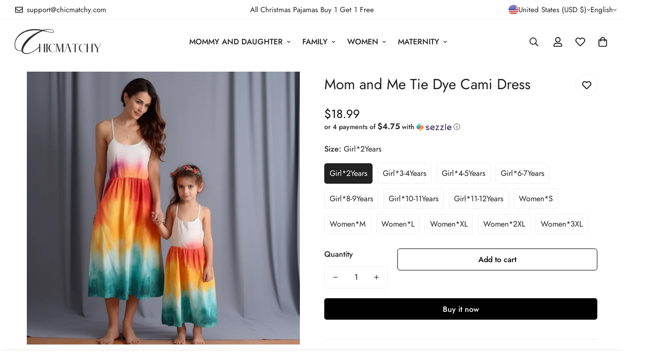

--- FILE ---
content_type: text/html; charset=utf-8
request_url: https://chicmatchy.com/collections/mom-me-dresses/products/mom-and-me-tie-dye-cami-dress
body_size: 64192
content:


<!doctype html>
<html
  class="no-js  m:overflow-hidden"
  lang="en"
  data-template="product"
  
>
  <head>
    <!-- Google tag (gtag.js) -->
<script async src="https://www.googletagmanager.com/gtag/js?id=AW-482912057"></script>
<script>
  window.dataLayer = window.dataLayer || [];
  function gtag(){dataLayer.push(arguments);}
  gtag('js', new Date());

  gtag('config', 'AW-482912057');
</script>
<script>
    window.addEventListener('load', function (event) {
        document.querySelectorAll('[name="add"]').forEach(function (e) {
            e.addEventListener('click', function () {
                gtag('event', 'conversion', { 'send_to': 'AW-482912057/IX6lCOfY8OQCELnOouYB' });

            });
        });
    });
</script>
     <!-- Facebook Pixel Code -->
<script>
!function(f,b,e,v,n,t,s)
{if(f.fbq)return;n=f.fbq=function(){n.callMethod?
n.callMethod.apply(n,arguments):n.queue.push(arguments)};
if(!f._fbq)f._fbq=n;n.push=n;n.loaded=!0;n.version='2.0';
n.queue=[];t=b.createElement(e);t.async=!0;
t.src=v;s=b.getElementsByTagName(e)[0];
s.parentNode.insertBefore(t,s)}(window, document,'script',
'https://connect.facebook.net/en_US/fbevents.js');
fbq('init', '2643135462622643');
fbq('track', 'PageView');
</script>
<noscript><img height="1" width="1" style="display:none"
src="https://www.facebook.com/tr?id=2643135462622643&ev=PageView&noscript=1"
/></noscript>
<!-- End Facebook Pixel Code -->
  <meta name="facebook-domain-verification" content="cghqoeixrfiqrun0mvdm9spjaeqw9a" />
    <!-- Bing Ads Conversion Tracking & Dynamic Remarketing Tag for Shopify  -->
<script>
    (function(w,d,t,r,u)
    {
        var f,n,i;
        w[u]=w[u]||[],f=function()
        {
            var o={ti:"343074910", tm:"shpfy_ui", enableAutoSpaTracking: true};
            o.q=w[u],w[u]=new UET(o),w[u].push("pageLoad")
        },
        n=d.createElement(t),n.src=r,n.async=1,n.onload=n.onreadystatechange=function()
        {
            var s=this.readyState;
            s&&s!=="loaded"&&s!=="complete"||(f(),n.onload=n.onreadystatechange=null)
        },
        i=d.getElementsByTagName(t)[0],i.parentNode.insertBefore(n,i)
    })
    (window,document,"script","//bat.bing.com/bat.js","uetq");
</script>

  <script>
  window.uetq = window.uetq || [];
  window.uetq.push('event', 'view_item', {'ecomm_prodid': '7777484144790', 'ecomm_pagetype': 'product'});
</script>


<!-- END Bing Ads Conversion Tracking & Dynamic Remarketing Tag for Shopify  -->
<meta name="msvalidate.01" content="30863FE905FBCD3FF2CE196F4DA8F469" />

    <meta charset="utf-8">
    <meta http-equiv="X-UA-Compatible" content="IE=edge">
    <meta name="viewport" content="width=device-width, initial-scale=1, maximum-scale=1.0, user-scalable=0">
    <meta name="theme-color" content=""><link rel="canonical" href="https://chicmatchy.com/products/mom-and-me-tie-dye-cami-dress">
<link href="//chicmatchy.com/cdn/shop/t/23/assets/grid.css?v=177267465812309751381713769352" rel="stylesheet" type="text/css" media="all" />
<link href="//chicmatchy.com/cdn/shop/t/23/assets/base.css?v=148010813663965166911713769353" rel="stylesheet" type="text/css" media="all" />
<link href="//chicmatchy.com/cdn/shop/t/23/assets/modules.css?v=159235483008650840541713769353" rel="stylesheet" type="text/css" media="all" />
<link href="//chicmatchy.com/cdn/shop/t/23/assets/vendor.css?v=78734522753772538311713769351" rel="stylesheet" type="text/css" media="all" />


<link rel="preconnect" href="https://cdn.shopify.com" crossorigin>
<link href="//chicmatchy.com/cdn/shop/t/23/assets/vendor.min.js?v=7411779853946163671713769353" as="script" rel="preload">

<link rel="icon" type="image/png" href="//chicmatchy.com/cdn/shop/files/2_1.png?crop=center&height=32&v=1713941575&width=32"><title class="product">Stylish Striped Color-blocking Sleeveless Mommy and Me Maxi Dress in Black</title><meta name="description" content="Material:Polyester Pattern Type:Floral Style:Fashion Sleeve Length(cm):Sleeveless Fit:Fits true to size, take your normal size Department Name:Mother &amp; Daughter Pattern:Floral Length:Ankle Length Dress"><meta property="og:site_name" content="Chicmatchy">
<meta property="og:url" content="https://chicmatchy.com/products/mom-and-me-tie-dye-cami-dress">
<meta property="og:title" content="Stylish Striped Color-blocking Sleeveless Mommy and Me Maxi Dress in Black">
<meta property="og:type" content="product">
<meta property="og:description" content="Material:Polyester Pattern Type:Floral Style:Fashion Sleeve Length(cm):Sleeveless Fit:Fits true to size, take your normal size Department Name:Mother &amp; Daughter Pattern:Floral Length:Ankle Length Dress"><meta property="og:image" content="http://chicmatchy.com/cdn/shop/products/justinbarrett_1661678293047414784Mom_and_Me_tie_dye_cami_dress_82bc05e5-6797-4fa6-853c-9d89457254ff.png?v=1685088551">
<meta property="og:image:secure_url" content="https://chicmatchy.com/cdn/shop/products/justinbarrett_1661678293047414784Mom_and_Me_tie_dye_cami_dress_82bc05e5-6797-4fa6-853c-9d89457254ff.png?v=1685088551">
<meta property="og:image:width" content="1024">
<meta property="og:image:height" content="1024"><meta property="og:price:amount" content="18.99">
<meta property="og:price:currency" content="USD"><meta name="twitter:site" content="@https://"><meta name="twitter:card" content="summary_large_image">
<meta name="twitter:title" content="Stylish Striped Color-blocking Sleeveless Mommy and Me Maxi Dress in Black">
<meta name="twitter:description" content="Material:Polyester Pattern Type:Floral Style:Fashion Sleeve Length(cm):Sleeveless Fit:Fits true to size, take your normal size Department Name:Mother &amp; Daughter Pattern:Floral Length:Ankle Length Dress">

<style>
  @font-face {  font-family: M-Heading-Font;  font-weight:400;  src: url(https://cdn.shopify.com/s/files/1/0561/2742/2636/files/Jost-Regular.ttf?v=1618297125);  font-display: swap;}@font-face {  font-family: M-Heading-Font;  font-weight:500;  src: url(https://cdn.shopify.com/s/files/1/0561/2742/2636/files/Jost-Medium.ttf?v=1618297125);  font-display: swap;}@font-face {  font-family: M-Heading-Font;  font-weight:600;  src: url(https://cdn.shopify.com/s/files/1/0561/2742/2636/files/Jost-SemiBold.ttf?v=1618297125);  font-display: swap;}:root {  --font-stack-header: 'M-Heading-Font';  --font-weight-header: 400;}@font-face {  font-family: M-Body-Font;  font-weight:400;  src: url(https://cdn.shopify.com/s/files/1/0561/2742/2636/files/Jost-Regular.ttf?v=1618297125);  font-display: swap;}@font-face {  font-family: M-Body-Font;  font-weight:500;  src: url(https://cdn.shopify.com/s/files/1/0561/2742/2636/files/Jost-Medium.ttf?v=1618297125);  font-display: swap;}@font-face {  font-family: M-Body-Font;  font-weight:600;  src: url(https://cdn.shopify.com/s/files/1/0561/2742/2636/files/Jost-SemiBold.ttf?v=1618297125);  font-display: swap;}:root {  --font-stack-body: 'M-Body-Font';  --font-weight-body: 400;;}
</style>
<style>
  html {
    font-size: calc(var(--font-base-size, 16) * 1px);
    -webkit-font-smoothing: antialiased;
    height: 100%;
    scroll-behavior: smooth;
  }
  body {
    margin: 0;
    font-family: var(--font-stack-body);
    font-weight: var(--font-weight-body);
    font-style: var(--font-style-body);
    color: rgb(var(--color-foreground));
    font-size: calc(var(--font-base-size, 16) * 1px);
    line-height: calc(var(--base-line-height) * 1px);
    background-color: rgb(var(--color-background));
    position: relative;
    min-height: 100%;
  }

  body,
  html {
    overflow-x: clip;
  }

  html.prevent-scroll,
  html.prevent-scroll body {
    height: auto;
    overflow: hidden !important;
  }

  html.prevent-scroll {
    padding-right: var(--m-scrollbar-width);
  }

  h1,
  h2,
  h3,
  h4,
  h5,
  h6 {
    font-family: var(--font-stack-header);
    font-weight: var(--font-weight-header);
    font-style: var(--font-style-header);
    color: rgb(var(--color-heading));
    line-height: normal;
    letter-spacing: var(--heading-letter-spacing);
  }
  h1,
  .h1 {
    font-size: calc(((var(--font-h1-mobile)) / (var(--font-base-size))) * 1rem);
    line-height: 1.278;
  }

  h2,
  .h2 {
    font-size: calc(((var(--font-h2-mobile)) / (var(--font-base-size))) * 1rem);
    line-height: 1.267;
  }

  h3,
  .h3 {
    font-size: calc(((var(--font-h3-mobile)) / (var(--font-base-size))) * 1rem);
    line-height: 1.36;
  }

  h4,
  .h4 {
    font-size: calc(((var(--font-h4-mobile)) / (var(--font-base-size))) * 1rem);
    line-height: 1.4;
  }

  h5,
  .h5 {
    font-size: calc(((var(--font-h5-mobile)) / (var(--font-base-size))) * 1rem);
    line-height: 1.5;
  }

  h6,
  .h6 {
    font-size: calc(((var(--font-h6-mobile)) / (var(--font-base-size))) * 1rem);
    line-height: 1.5;
  }

  @media only screen and (min-width: 768px) {
    .h1,
    h1 {
      font-size: calc(((var(--font-h1-tablet)) / (var(--font-base-size))) * 1rem);
      line-height: 1.238;
    }
    .h2,
    h2 {
      font-size: calc(((var(--font-h2-tablet)) / (var(--font-base-size))) * 1rem);
      line-height: 1.235;
    }
    h3,
    .h3 {
      font-size: calc(((var(--font-h3-tablet)) / (var(--font-base-size))) * 1rem);
      line-height: 1.36;
    }
    h4,
    .h4 {
      font-size: calc(((var(--font-h4-tablet)) / (var(--font-base-size))) * 1rem);
      line-height: 1.4;
    }
  }

  @media only screen and (min-width: 1280px) {
    .h1,
    h1 {
      font-size: calc(((var(--font-h1-desktop)) / (var(--font-base-size))) * 1rem);
      line-height: 1.167;
    }
    .h2,
    h2 {
      font-size: calc(((var(--font-h2-desktop)) / (var(--font-base-size))) * 1rem);
      line-height: 1.238;
    }
    h3,
    .h3 {
      font-size: calc(((var(--font-h3-desktop)) / (var(--font-base-size))) * 1rem);
      line-height: 1.278;
    }
    h4,
    .h4 {
      font-size: calc(((var(--font-h4-desktop)) / (var(--font-base-size))) * 1rem);
      line-height: 1.333;
    }
    h5,
    .h5 {
      font-size: calc(((var(--font-h5-desktop)) / (var(--font-base-size))) * 1rem);
    }
    h6,
    .h6 {
      font-size: calc(((var(--font-h6-desktop)) / (var(--font-base-size))) * 1rem);
    }
  }
  [style*='--aspect-ratio'] {
    position: relative;
    overflow: hidden;
  }
  [style*='--aspect-ratio']:before {
    display: block;
    width: 100%;
    content: '';
    height: 0px;
  }
  [style*='--aspect-ratio'] > *:first-child {
    top: 0;
    left: 0;
    right: 0;
    position: absolute !important;
    object-fit: cover;
    width: 100%;
    height: 100%;
  }
  [style*='--aspect-ratio']:before {
    padding-top: calc(100% / (0.0001 + var(--aspect-ratio, 16/9)));
  }
  @media (max-width: 767px) {
    [style*='--aspect-ratio']:before {
      padding-top: calc(100% / (0.0001 + var(--aspect-ratio-mobile, var(--aspect-ratio, 16/9))));
    }
  }
  .swiper-wrapper {
    display: flex;
  }
  .swiper-container:not(.swiper-container-initialized) .swiper-slide {
    width: calc(100% / var(--items, 1));
    flex: 0 0 auto;
  }
  @media (max-width: 1023px) {
    .swiper-container:not(.swiper-container-initialized) .swiper-slide {
      min-width: 40vw;
      flex: 0 0 auto;
    }
  }
  @media (max-width: 767px) {
    .swiper-container:not(.swiper-container-initialized) .swiper-slide {
      min-width: 66vw;
      flex: 0 0 auto;
    }
  }
</style>

    

    <link href="//chicmatchy.com/cdn/shop/t/23/assets/grid.css?v=177267465812309751381713769352" rel="stylesheet" type="text/css" media="all" />
    <link href="//chicmatchy.com/cdn/shop/t/23/assets/base.css?v=148010813663965166911713769353" rel="stylesheet" type="text/css" media="all" />
    <link href="//chicmatchy.com/cdn/shop/t/23/assets/modules.css?v=159235483008650840541713769353" rel="stylesheet" type="text/css" media="all" />

    
<style data-shopify>
:root,.m-color-default {
      --color-background: 255,255,255;
      --color-background-secondary: 245,245,245;
   		
  		--gradient-background: #ffffff;
   		
   		--color-foreground: 34,34,34;
   		--color-foreground-secondary: 102,102,102;
  	--color-heading: 34,34,34;
   		--color-button: 0,0,0;
   		--color-button-text: 255,255,255;
   		--color-outline-button: 0,0,0;
  	--color-button-hover: 34, 34, 34;
  	--color-button-text-hover: 255, 255, 255;
   		--color-border: 238,238,238;
   		--color-price-sale: 232,78,78;
   		--color-price-regular: 0,0,0;
   		--color-form-field: 255,255,255;
   		--color-form-field-text: 0,0,0;
   		--color-tooltip: 34,34,34;
   		--color-tooltip-text: 255,255,255;
   	}
   
.m-color-dark {
      --color-background: 0,0,0;
      --color-background-secondary: 245,245,245;
   		
  		--gradient-background: #000000;
   		
   		--color-foreground: 255,255,255;
   		--color-foreground-secondary: 255,255,255;
  	--color-heading: 255,255,255;
   		--color-button: 255,255,255;
   		--color-button-text: 34,34,34;
   		--color-outline-button: 255,255,255;
  	--color-button-hover: 255, 255, 255;
  	--color-button-text-hover: 34, 34, 34;
   		--color-border: 75,75,75;
   		--color-price-sale: 232,78,78;
   		--color-price-regular: 255,255,255;
   		--color-form-field: 255,255,255;
   		--color-form-field-text: 34,34,34;
   		--color-tooltip: 255,255,255;
   		--color-tooltip-text: 34,34,34;
   	}
   
.m-color-footer {
      --color-background: 245,245,245;
      --color-background-secondary: 245,245,245;
   		
  		--gradient-background: #f5f5f5;
   		
   		--color-foreground: 0,0,0;
   		--color-foreground-secondary: 102,102,102;
  	--color-heading: 34,34,34;
   		--color-button: 34,34,34;
   		--color-button-text: 255,255,255;
   		--color-outline-button: 34,34,34;
  	--color-button-hover: 34, 34, 34;
  	--color-button-text-hover: 255, 255, 255;
   		--color-border: 222,222,222;
   		--color-price-sale: 232,78,78;
   		--color-price-regular: 0,0,0;
   		--color-form-field: 255,255,255;
   		--color-form-field-text: 0,0,0;
   		--color-tooltip: 34,34,34;
   		--color-tooltip-text: 255,255,255;
   	}
   
.m-color-badge-hot {
      --color-background: 154,132,200;
      --color-background-secondary: 245,245,245;
   		
  		--gradient-background: #9a84c8;
   		
   		--color-foreground: 255,255,255;
   		--color-foreground-secondary: 255,255,255;
  	--color-heading: 255,255,255;
   		--color-button: 255,255,255;
   		--color-button-text: 34,34,34;
   		--color-outline-button: 255,255,255;
  	--color-button-hover: 255, 255, 255;
  	--color-button-text-hover: 34, 34, 34;
   		--color-border: 222,222,222;
   		--color-price-sale: 255,255,255;
   		--color-price-regular: 255,255,255;
   		--color-form-field: 255,255,255;
   		--color-form-field-text: 0,0,0;
   		--color-tooltip: 255,255,255;
   		--color-tooltip-text: 34,34,34;
   	}
   
.m-color-badge-new {
      --color-background: 73,165,148;
      --color-background-secondary: 245,245,245;
   		
  		--gradient-background: #49a594;
   		
   		--color-foreground: 255,255,255;
   		--color-foreground-secondary: 255,255,255;
  	--color-heading: 255,255,255;
   		--color-button: 255,255,255;
   		--color-button-text: 34,34,34;
   		--color-outline-button: 255,255,255;
  	--color-button-hover: 255, 255, 255;
  	--color-button-text-hover: 34, 34, 34;
   		--color-border: 222,222,222;
   		--color-price-sale: 255,255,255;
   		--color-price-regular: 255,255,255;
   		--color-form-field: 255,255,255;
   		--color-form-field-text: 0,0,0;
   		--color-tooltip: 255,255,255;
   		--color-tooltip-text: 34,34,34;
   	}
   
.m-color-badge-sale {
      --color-background: 218,63,63;
      --color-background-secondary: 245,245,245;
   		
  		--gradient-background: #da3f3f;
   		
   		--color-foreground: 255,255,255;
   		--color-foreground-secondary: 255,255,255;
  	--color-heading: 255,255,255;
   		--color-button: 255,255,255;
   		--color-button-text: 34,34,34;
   		--color-outline-button: 255,255,255;
  	--color-button-hover: 255, 255, 255;
  	--color-button-text-hover: 34, 34, 34;
   		--color-border: 222,222,222;
   		--color-price-sale: 255,255,255;
   		--color-price-regular: 255,255,255;
   		--color-form-field: 255,255,255;
   		--color-form-field-text: 0,0,0;
   		--color-tooltip: 255,255,255;
   		--color-tooltip-text: 34,34,34;
   	}
   
.m-color-scheme-cee058e4-58e3-46aa-9af9-219dadc79066 {
      --color-background: 244,244,244;
      --color-background-secondary: 245,245,245;
   		
  		--gradient-background: #f4f4f4;
   		
   		--color-foreground: 34,34,34;
   		--color-foreground-secondary: 102,102,102;
  	--color-heading: 34,34,34;
   		--color-button: 0,0,0;
   		--color-button-text: 255,255,255;
   		--color-outline-button: 0,0,0;
  	--color-button-hover: 34, 34, 34;
  	--color-button-text-hover: 255, 255, 255;
   		--color-border: 238,238,238;
   		--color-price-sale: 232,78,78;
   		--color-price-regular: 0,0,0;
   		--color-form-field: 242,242,242;
   		--color-form-field-text: 0,0,0;
   		--color-tooltip: 34,34,34;
   		--color-tooltip-text: 255,255,255;
   	}
   
.m-color-scheme-09e5b5b4-774c-4b6c-8025-416ced49cc74 {
      --color-background: 223,248,239;
      --color-background-secondary: 245,245,245;
   		
  		--gradient-background: #dff8ef;
   		
   		--color-foreground: 34,34,34;
   		--color-foreground-secondary: 102,102,102;
  	--color-heading: 34,34,34;
   		--color-button: 0,0,0;
   		--color-button-text: 255,255,255;
   		--color-outline-button: 0,0,0;
  	--color-button-hover: 34, 34, 34;
  	--color-button-text-hover: 255, 255, 255;
   		--color-border: 238,238,238;
   		--color-price-sale: 232,78,78;
   		--color-price-regular: 0,0,0;
   		--color-form-field: 255,255,255;
   		--color-form-field-text: 0,0,0;
   		--color-tooltip: 34,34,34;
   		--color-tooltip-text: 255,255,255;
   	}
   
.m-color-scheme-d92bf843-e670-4703-9e4f-6785e8595439 {
      --color-background: 255,255,255;
      --color-background-secondary: 245,245,245;
   		
  		--gradient-background: #ffffff;
   		
   		--color-foreground: 34,34,34;
   		--color-foreground-secondary: 102,102,102;
  	--color-heading: 34,34,34;
   		--color-button: 0,0,0;
   		--color-button-text: 255,255,255;
   		--color-outline-button: 0,0,0;
  	--color-button-hover: 34, 34, 34;
  	--color-button-text-hover: 255, 255, 255;
   		--color-border: 238,238,238;
   		--color-price-sale: 232,78,78;
   		--color-price-regular: 0,0,0;
   		--color-form-field: 255,255,255;
   		--color-form-field-text: 0,0,0;
   		--color-tooltip: 34,34,34;
   		--color-tooltip-text: 255,255,255;
   	}
   
   .m-color-default, .m-color-dark, .m-color-footer, .m-color-badge-hot, .m-color-badge-new, .m-color-badge-sale, .m-color-scheme-cee058e4-58e3-46aa-9af9-219dadc79066, .m-color-scheme-09e5b5b4-774c-4b6c-8025-416ced49cc74, .m-color-scheme-d92bf843-e670-4703-9e4f-6785e8595439 {
   	color: rgb(var(--color-foreground));
   	background-color: rgb(var(--color-background));
   }:root {      /* ANIMATIONS */   	--m-duration-short: .1s;      --m-duration-default: .25s;      --m-duration-long: .5s;      --m-duration-image: .65s;      --m-duration-animate: 1s;      --m-animation-duration: 600ms;      --m-animation-fade-in-up: m-fade-in-up var(--m-animation-duration) cubic-bezier(0, 0, 0.3, 1) forwards;      --m-animation-fade-in-left: m-fade-in-left var(--m-animation-duration) cubic-bezier(0, 0, 0.3, 1) forwards;      --m-animation-fade-in-right: m-fade-in-right var(--m-animation-duration) cubic-bezier(0, 0, 0.3, 1) forwards;      --m-animation-fade-in-left-rtl: m-fade-in-left-rtl var(--m-animation-duration) cubic-bezier(0, 0, 0.3, 1) forwards;      --m-animation-fade-in-right-rtl: m-fade-in-right-rtl var(--m-animation-duration) cubic-bezier(0, 0, 0.3, 1) forwards;      --m-animation-fade-in: m-fade-in calc(var(--m-animation-duration) * 2) cubic-bezier(0, 0, 0.3, 1);      --m-animation-zoom-fade: m-zoom-fade var(--m-animation-duration) ease forwards;   	/* BODY */   	--base-line-height: 28;  /* INPUTS */  --inputs-border-width: 1px;   	--inputs-radius: 5px;   	/* BUTTON */   	--btn-letter-spacing: 0px;   	--btn-border-radius: 5px;   	--btn-border-width: 1px;   	--btn-line-height: 23px;   	   	/* COUNT BUBBLE */   	--color-cart-wishlist-count: #ffffff;   	--bg-cart-wishlist-count: #da3f3f;   	/* OVERLAY */   	--color-image-overlay: #000000;   	--opacity-image-overlay: 0.2;   	/* Notification */   	--color-success: 58,135,53;   	--color-warning: 210,134,26;     --color-error: 218, 63, 63;     --color-error-bg: #fbeaea;     --color-warning-bg: #faecd7;     --color-success-bg: #d1eccf;   	/* CUSTOM COLOR */   	--text-black: 0,0,0;   	--text-white: 255,255,255;   	--bg-black: 0,0,0;   	--bg-white: 255,255,255;   	--rounded-full: 9999px;   	--bg-card-placeholder: rgba(243,243,243,1);   	--arrow-select-box: url(//chicmatchy.com/cdn/shop/t/23/assets/ar-down.svg?v=92728264558441377851713769353);   	/* FONT SIZES */   	--font-base-size: 16;   	--font-btn-size: 16px;   	--font-btn-weight: 500;   	--font-h1-desktop: 60;   	--font-h1-tablet: 42;   	--font-h1-mobile: 36;   	--font-h2-desktop: 42;   	--font-h2-tablet: 33;   	--font-h2-mobile: 29;   	--font-h3-desktop: 36;   	--font-h3-tablet: 28;   	--font-h3-mobile: 25;   	--font-h4-desktop: 24;   	--font-h4-tablet: 19;   	--font-h4-mobile: 19;   	--font-h5-desktop: 18;   	--font-h5-mobile: 16;   	--font-h6-desktop: 16;   	--font-h6-mobile: 16;   	--heading-letter-spacing: 0px;  --arrow-down-url: url(//chicmatchy.com/cdn/shop/t/23/assets/arrow-down.svg?v=157552497485556416461713769351);  --arrow-down-white-url: url(//chicmatchy.com/cdn/shop/t/23/assets/arrow-down-white.svg?v=70535736727834135531713769353);  --product-title-line-clamp: unset;   	--spacing-sections-desktop: 0px;      --spacing-sections-laptop: 0px;      --spacing-sections-tablet: 0px;      --spacing-sections-mobile: 0px;   	/* LAYOUT */   	--container-width: 1200px;  --fluid-container-width: 1420px;  --fluid-container-offset: 25px;   }
</style><link rel="stylesheet" href="//chicmatchy.com/cdn/shop/t/23/assets/search.css?v=104001498375601984331713769351" media="print" onload="this.media='all'">
<link rel="stylesheet" href="//chicmatchy.com/cdn/shop/t/23/assets/cart.css?v=87792237976305593871713769352" media="print" onload="this.media='all'">

<noscript><link href="//chicmatchy.com/cdn/shop/t/23/assets/search.css?v=104001498375601984331713769351" rel="stylesheet" type="text/css" media="all" /></noscript>
<noscript><link href="//chicmatchy.com/cdn/shop/t/23/assets/cart.css?v=87792237976305593871713769352" rel="stylesheet" type="text/css" media="all" /></noscript><link href="//chicmatchy.com/cdn/shop/t/23/assets/vendor.css?v=78734522753772538311713769351" rel="stylesheet" type="text/css" media="all" /><link rel="stylesheet" href="//chicmatchy.com/cdn/shop/t/23/assets/custom-style.css?v=68377333970908838601713769352" media="print" onload="this.media='all'">
<link rel="stylesheet" href="//chicmatchy.com/cdn/shop/t/23/assets/custom.css?v=105997007003712207781713769381" media="print" onload="this.media='all'">
<noscript><link href="//chicmatchy.com/cdn/shop/t/23/assets/custom-style.css?v=68377333970908838601713769352" rel="stylesheet" type="text/css" media="all" /></noscript>
<noscript><link href="//chicmatchy.com/cdn/shop/t/23/assets/custom.css?v=105997007003712207781713769381" rel="stylesheet" type="text/css" media="all" /></noscript><style data-shopify>.m-topbar a[href*="pinterest"],.m-topbar a[href*="twitter"], .m-topbar a[href*="snapchat"], .m-topbar a[href*="youtube"],.m-topbar a[href*="tiktok"]  {	display: none;}body .m-product-card__tag-name {  font-size: 12px;  font-weight: 500;  text-transform: capitalize;  padding: 4px 10px;  border-radius: 40px;}.m-icon-box--small {  border-top: 1px solid rgb(var(--color-border));}.m-icon-box--small .m-icon-box__heading {  line-height: 26px;  font-size: 18px;  margin-bottom: 6px;}body .m-footer--block .social-media-links {  gap: 12px;  margin: 0;  padding: 5px 0;}body .m-footer--block .social-media-links a {  color: #222;  width: 48px;  height: 48px;  padding: 0;  display: inline-flex;  align-items: center;  justify-content: center;  border-radius: 50%;  background-color: #E9E9E9;  transition: all .3s;}body .m-footer--block .social-media-links a:hover {  background-color: #222;  color: #fff;  box-shadow: 0 0 0 0.2rem #222;}
</style>


<script src="//chicmatchy.com/cdn/shop/t/23/assets/product-list.js?v=102537563361158566361713769353" defer="defer"></script>


    <script src="//chicmatchy.com/cdn/shop/t/23/assets/vendor.min.js?v=7411779853946163671713769353" defer="defer"></script>
    <script src="//chicmatchy.com/cdn/shop/t/23/assets/theme-global.js?v=45398517078861118531713769353" defer="defer"></script><script src="//chicmatchy.com/cdn/shop/t/23/assets/animations.js?v=102124259374288363601713769352" defer="defer"></script><script>window.performance && window.performance.mark && window.performance.mark('shopify.content_for_header.start');</script><meta name="google-site-verification" content="utUpxHIyBPBAqLDwf8OGxMUjkYgGV3iA35y--Nfl1Do">
<meta id="shopify-digital-wallet" name="shopify-digital-wallet" content="/43313496214/digital_wallets/dialog">
<meta name="shopify-checkout-api-token" content="8ceddf1d578f5dd1846b434b66e034b5">
<meta id="in-context-paypal-metadata" data-shop-id="43313496214" data-venmo-supported="false" data-environment="production" data-locale="en_US" data-paypal-v4="true" data-currency="USD">
<link rel="alternate" type="application/json+oembed" href="https://chicmatchy.com/products/mom-and-me-tie-dye-cami-dress.oembed">
<script async="async" src="/checkouts/internal/preloads.js?locale=en-US"></script>
<script id="shopify-features" type="application/json">{"accessToken":"8ceddf1d578f5dd1846b434b66e034b5","betas":["rich-media-storefront-analytics"],"domain":"chicmatchy.com","predictiveSearch":true,"shopId":43313496214,"locale":"en"}</script>
<script>var Shopify = Shopify || {};
Shopify.shop = "bytechic.myshopify.com";
Shopify.locale = "en";
Shopify.currency = {"active":"USD","rate":"1.0"};
Shopify.country = "US";
Shopify.theme = {"name":"minimog-5-1-0","id":135806943382,"schema_name":"Minimog - OS 2.0","schema_version":"5.1.0","theme_store_id":null,"role":"main"};
Shopify.theme.handle = "null";
Shopify.theme.style = {"id":null,"handle":null};
Shopify.cdnHost = "chicmatchy.com/cdn";
Shopify.routes = Shopify.routes || {};
Shopify.routes.root = "/";</script>
<script type="module">!function(o){(o.Shopify=o.Shopify||{}).modules=!0}(window);</script>
<script>!function(o){function n(){var o=[];function n(){o.push(Array.prototype.slice.apply(arguments))}return n.q=o,n}var t=o.Shopify=o.Shopify||{};t.loadFeatures=n(),t.autoloadFeatures=n()}(window);</script>
<script id="shop-js-analytics" type="application/json">{"pageType":"product"}</script>
<script defer="defer" async type="module" src="//chicmatchy.com/cdn/shopifycloud/shop-js/modules/v2/client.init-shop-cart-sync_BT-GjEfc.en.esm.js"></script>
<script defer="defer" async type="module" src="//chicmatchy.com/cdn/shopifycloud/shop-js/modules/v2/chunk.common_D58fp_Oc.esm.js"></script>
<script defer="defer" async type="module" src="//chicmatchy.com/cdn/shopifycloud/shop-js/modules/v2/chunk.modal_xMitdFEc.esm.js"></script>
<script type="module">
  await import("//chicmatchy.com/cdn/shopifycloud/shop-js/modules/v2/client.init-shop-cart-sync_BT-GjEfc.en.esm.js");
await import("//chicmatchy.com/cdn/shopifycloud/shop-js/modules/v2/chunk.common_D58fp_Oc.esm.js");
await import("//chicmatchy.com/cdn/shopifycloud/shop-js/modules/v2/chunk.modal_xMitdFEc.esm.js");

  window.Shopify.SignInWithShop?.initShopCartSync?.({"fedCMEnabled":true,"windoidEnabled":true});

</script>
<script>(function() {
  var isLoaded = false;
  function asyncLoad() {
    if (isLoaded) return;
    isLoaded = true;
    var urls = ["https:\/\/sdks.automizely.com\/conversions\/v1\/conversions.js?app_connection_id=0b0f6b88097843f0abf730f0f30b5d91\u0026mapped_org_id=bd254749e1534e24fefc0fe1f5e5c8da_v1\u0026shop=bytechic.myshopify.com","https:\/\/app.kiwisizing.com\/web\/js\/dist\/kiwiSizing\/plugin\/SizingPlugin.prod.js?v=330\u0026shop=bytechic.myshopify.com","https:\/\/wheelstatic.com\/wheel_app\/script\/?shop=bytechic.myshopify.com","https:\/\/reconvert-cdn.com\/assets\/js\/reconvert_script_tags.mini.js?scid=NWZmZjkzYzczZTQ2NzFlOGJmM2VmZTEzMzVlMzNlZjkuZGE2ZTVkNDkwNTc5MjAyMWRjNmU3ZGMzNzAyZDM5ZDA=\u0026shop=bytechic.myshopify.com","https:\/\/pixee.gropulse.com\/js\/active.js?shop=bytechic.myshopify.com","https:\/\/s3.eu-west-1.amazonaws.com\/production-klarna-il-shopify-osm\/4fbef0a94e977a7a7afae4ca0588448a4f0c342b\/bytechic.myshopify.com-1734431458705.js?shop=bytechic.myshopify.com","https:\/\/content-block.yity.dev\/script-load.js?shop=bytechic.myshopify.com","https:\/\/loox.io\/widget\/NyWQVgim-F\/loox.1756461221829.js?shop=bytechic.myshopify.com","https:\/\/cdn.kmalgo.com\/ads\/frontend\/smartpush\/marketingWidget\/product\/202601041054\/index.js?shop=bytechic.myshopify.com","https:\/\/cdn.kmalgo.com\/ads\/frontend\/smartpush\/marketingWidgetAction\/product\/202601041054\/index.js?shop=bytechic.myshopify.com","https:\/\/dkov91l6wait7.cloudfront.net\/almighty.js?shop=bytechic.myshopify.com"];
    for (var i = 0; i < urls.length; i++) {
      var s = document.createElement('script');
      s.type = 'text/javascript';
      s.async = true;
      s.src = urls[i];
      var x = document.getElementsByTagName('script')[0];
      x.parentNode.insertBefore(s, x);
    }
  };
  if(window.attachEvent) {
    window.attachEvent('onload', asyncLoad);
  } else {
    window.addEventListener('load', asyncLoad, false);
  }
})();</script>
<script id="__st">var __st={"a":43313496214,"offset":-28800,"reqid":"a923e520-9a7d-472c-ab3d-e1fa6ede8b4d-1769151726","pageurl":"chicmatchy.com\/collections\/mom-me-dresses\/products\/mom-and-me-tie-dye-cami-dress","u":"fa315c93315b","p":"product","rtyp":"product","rid":7777484144790};</script>
<script>window.ShopifyPaypalV4VisibilityTracking = true;</script>
<script id="captcha-bootstrap">!function(){'use strict';const t='contact',e='account',n='new_comment',o=[[t,t],['blogs',n],['comments',n],[t,'customer']],c=[[e,'customer_login'],[e,'guest_login'],[e,'recover_customer_password'],[e,'create_customer']],r=t=>t.map((([t,e])=>`form[action*='/${t}']:not([data-nocaptcha='true']) input[name='form_type'][value='${e}']`)).join(','),a=t=>()=>t?[...document.querySelectorAll(t)].map((t=>t.form)):[];function s(){const t=[...o],e=r(t);return a(e)}const i='password',u='form_key',d=['recaptcha-v3-token','g-recaptcha-response','h-captcha-response',i],f=()=>{try{return window.sessionStorage}catch{return}},m='__shopify_v',_=t=>t.elements[u];function p(t,e,n=!1){try{const o=window.sessionStorage,c=JSON.parse(o.getItem(e)),{data:r}=function(t){const{data:e,action:n}=t;return t[m]||n?{data:e,action:n}:{data:t,action:n}}(c);for(const[e,n]of Object.entries(r))t.elements[e]&&(t.elements[e].value=n);n&&o.removeItem(e)}catch(o){console.error('form repopulation failed',{error:o})}}const l='form_type',E='cptcha';function T(t){t.dataset[E]=!0}const w=window,h=w.document,L='Shopify',v='ce_forms',y='captcha';let A=!1;((t,e)=>{const n=(g='f06e6c50-85a8-45c8-87d0-21a2b65856fe',I='https://cdn.shopify.com/shopifycloud/storefront-forms-hcaptcha/ce_storefront_forms_captcha_hcaptcha.v1.5.2.iife.js',D={infoText:'Protected by hCaptcha',privacyText:'Privacy',termsText:'Terms'},(t,e,n)=>{const o=w[L][v],c=o.bindForm;if(c)return c(t,g,e,D).then(n);var r;o.q.push([[t,g,e,D],n]),r=I,A||(h.body.append(Object.assign(h.createElement('script'),{id:'captcha-provider',async:!0,src:r})),A=!0)});var g,I,D;w[L]=w[L]||{},w[L][v]=w[L][v]||{},w[L][v].q=[],w[L][y]=w[L][y]||{},w[L][y].protect=function(t,e){n(t,void 0,e),T(t)},Object.freeze(w[L][y]),function(t,e,n,w,h,L){const[v,y,A,g]=function(t,e,n){const i=e?o:[],u=t?c:[],d=[...i,...u],f=r(d),m=r(i),_=r(d.filter((([t,e])=>n.includes(e))));return[a(f),a(m),a(_),s()]}(w,h,L),I=t=>{const e=t.target;return e instanceof HTMLFormElement?e:e&&e.form},D=t=>v().includes(t);t.addEventListener('submit',(t=>{const e=I(t);if(!e)return;const n=D(e)&&!e.dataset.hcaptchaBound&&!e.dataset.recaptchaBound,o=_(e),c=g().includes(e)&&(!o||!o.value);(n||c)&&t.preventDefault(),c&&!n&&(function(t){try{if(!f())return;!function(t){const e=f();if(!e)return;const n=_(t);if(!n)return;const o=n.value;o&&e.removeItem(o)}(t);const e=Array.from(Array(32),(()=>Math.random().toString(36)[2])).join('');!function(t,e){_(t)||t.append(Object.assign(document.createElement('input'),{type:'hidden',name:u})),t.elements[u].value=e}(t,e),function(t,e){const n=f();if(!n)return;const o=[...t.querySelectorAll(`input[type='${i}']`)].map((({name:t})=>t)),c=[...d,...o],r={};for(const[a,s]of new FormData(t).entries())c.includes(a)||(r[a]=s);n.setItem(e,JSON.stringify({[m]:1,action:t.action,data:r}))}(t,e)}catch(e){console.error('failed to persist form',e)}}(e),e.submit())}));const S=(t,e)=>{t&&!t.dataset[E]&&(n(t,e.some((e=>e===t))),T(t))};for(const o of['focusin','change'])t.addEventListener(o,(t=>{const e=I(t);D(e)&&S(e,y())}));const B=e.get('form_key'),M=e.get(l),P=B&&M;t.addEventListener('DOMContentLoaded',(()=>{const t=y();if(P)for(const e of t)e.elements[l].value===M&&p(e,B);[...new Set([...A(),...v().filter((t=>'true'===t.dataset.shopifyCaptcha))])].forEach((e=>S(e,t)))}))}(h,new URLSearchParams(w.location.search),n,t,e,['guest_login'])})(!0,!0)}();</script>
<script integrity="sha256-4kQ18oKyAcykRKYeNunJcIwy7WH5gtpwJnB7kiuLZ1E=" data-source-attribution="shopify.loadfeatures" defer="defer" src="//chicmatchy.com/cdn/shopifycloud/storefront/assets/storefront/load_feature-a0a9edcb.js" crossorigin="anonymous"></script>
<script data-source-attribution="shopify.dynamic_checkout.dynamic.init">var Shopify=Shopify||{};Shopify.PaymentButton=Shopify.PaymentButton||{isStorefrontPortableWallets:!0,init:function(){window.Shopify.PaymentButton.init=function(){};var t=document.createElement("script");t.src="https://chicmatchy.com/cdn/shopifycloud/portable-wallets/latest/portable-wallets.en.js",t.type="module",document.head.appendChild(t)}};
</script>
<script data-source-attribution="shopify.dynamic_checkout.buyer_consent">
  function portableWalletsHideBuyerConsent(e){var t=document.getElementById("shopify-buyer-consent"),n=document.getElementById("shopify-subscription-policy-button");t&&n&&(t.classList.add("hidden"),t.setAttribute("aria-hidden","true"),n.removeEventListener("click",e))}function portableWalletsShowBuyerConsent(e){var t=document.getElementById("shopify-buyer-consent"),n=document.getElementById("shopify-subscription-policy-button");t&&n&&(t.classList.remove("hidden"),t.removeAttribute("aria-hidden"),n.addEventListener("click",e))}window.Shopify?.PaymentButton&&(window.Shopify.PaymentButton.hideBuyerConsent=portableWalletsHideBuyerConsent,window.Shopify.PaymentButton.showBuyerConsent=portableWalletsShowBuyerConsent);
</script>
<script>
  function portableWalletsCleanup(e){e&&e.src&&console.error("Failed to load portable wallets script "+e.src);var t=document.querySelectorAll("shopify-accelerated-checkout .shopify-payment-button__skeleton, shopify-accelerated-checkout-cart .wallet-cart-button__skeleton"),e=document.getElementById("shopify-buyer-consent");for(let e=0;e<t.length;e++)t[e].remove();e&&e.remove()}function portableWalletsNotLoadedAsModule(e){e instanceof ErrorEvent&&"string"==typeof e.message&&e.message.includes("import.meta")&&"string"==typeof e.filename&&e.filename.includes("portable-wallets")&&(window.removeEventListener("error",portableWalletsNotLoadedAsModule),window.Shopify.PaymentButton.failedToLoad=e,"loading"===document.readyState?document.addEventListener("DOMContentLoaded",window.Shopify.PaymentButton.init):window.Shopify.PaymentButton.init())}window.addEventListener("error",portableWalletsNotLoadedAsModule);
</script>

<script type="module" src="https://chicmatchy.com/cdn/shopifycloud/portable-wallets/latest/portable-wallets.en.js" onError="portableWalletsCleanup(this)" crossorigin="anonymous"></script>
<script nomodule>
  document.addEventListener("DOMContentLoaded", portableWalletsCleanup);
</script>

<link id="shopify-accelerated-checkout-styles" rel="stylesheet" media="screen" href="https://chicmatchy.com/cdn/shopifycloud/portable-wallets/latest/accelerated-checkout-backwards-compat.css" crossorigin="anonymous">
<style id="shopify-accelerated-checkout-cart">
        #shopify-buyer-consent {
  margin-top: 1em;
  display: inline-block;
  width: 100%;
}

#shopify-buyer-consent.hidden {
  display: none;
}

#shopify-subscription-policy-button {
  background: none;
  border: none;
  padding: 0;
  text-decoration: underline;
  font-size: inherit;
  cursor: pointer;
}

#shopify-subscription-policy-button::before {
  box-shadow: none;
}

      </style>

<script>window.performance && window.performance.mark && window.performance.mark('shopify.content_for_header.end');</script>

    <script>
      document.documentElement.className = document.documentElement.className.replace('no-js', 'js');
      if (Shopify.designMode) {
        document.documentElement.classList.add('shopify-design-mode');
      }
    </script>
    <script>window.MinimogTheme = {};window.MinimogLibs = {};window.MinimogStrings = {  addToCart: "Add to cart",  soldOut: "Sold Out",  unavailable: "Unavailable",  inStock: "In Stock",  lowStock: 'Low stock',  inventoryQuantityHtml: '<span class="m-product-inventory__quantity">{{ quantity }}</span> In stock',  inventoryLowQuantityHtml: 'Only <span class="m-product-inventory__quantity">{{ quantity }}</span> left',  checkout: "Check out",  viewCart: "View Cart",  cartRemove: "Remove",  zipcodeValidate: "Zip code can\u0026#39;t be blank",  noShippingRate: "There are no shipping rates for your address.",  shippingRatesResult: "We found {{count}} shipping rate(s) for your address",  recommendTitle: "Recommendation for you",  shipping: "Shipping",  add: "Add",  itemAdded: "Product added to cart successfully",  requiredField: "Please fill all the required fields(*) before Add To Cart!",  hours: "hours",  mins: "mins",  outOfStock: "Out of stock",  sold: "Sold",  available: "Available",  preorder: "Pre-order",  sold_out_items_message: "The product is already sold out.",  unitPrice: "Unit price",  unitPriceSeparator: "per",  cartError: "There was an error while updating your cart. Please try again.",  quantityError: "Not enough items available. Only {{ quantity }} left.' }}",  selectVariant: "Please select a variant before adding the product to your cart.",  valideDateTimeDelivery: "Please choose the current or future time."};window.MinimogThemeStyles = {  product: "https://chicmatchy.com/cdn/shop/t/23/assets/product.css?v=25212838471963727991713769352",  productInventory: "https://chicmatchy.com/cdn/shop/t/23/assets/component-product-inventory.css?v=111082497872923960041713769353"};window.MinimogThemeScripts = {  productModel: "https://chicmatchy.com/cdn/shop/t/23/assets/product-model.js?v=116323143127740990381713769352",  productMedia: "https://chicmatchy.com/cdn/shop/t/23/assets/product-media.js?v=133555649063739802421713769351",  variantsPicker: "https://chicmatchy.com/cdn/shop/t/23/assets/variant-picker.js?v=150891114309152269391713769352",  instagram: "https://chicmatchy.com/cdn/shop/t/23/assets/instagram.js?v=154981741194327260961713769353",  parallax: "https://chicmatchy.com/cdn/shop/t/23/assets/simple-parallax.min.js?v=37778088828013108971713769353",  productInventory: "https://chicmatchy.com/cdn/shop/t/23/assets/product-inventory.js?v=176496748268353573921713769352"};window.MinimogSettings = {  design_mode: false,  requestPath: "\/collections\/mom-me-dresses\/products\/mom-and-me-tie-dye-cami-dress",  template: "product",  templateName: "product",productHandle: "mom-and-me-tie-dye-cami-dress",    productId: 7777484144790,currency_code: "USD",  money_format: "${{amount}}",  base_url: window.location.origin + Shopify.routes.root,  money_with_currency_format: "${{amount}} USD","filter_color1.png":"\/\/chicmatchy.com\/cdn\/shop\/t\/23\/assets\/filter_color1.png?v=147458027895443808701713769352","filter_color1":"Gingham","filter_color2.png":"\/\/chicmatchy.com\/cdn\/shop\/t\/23\/assets\/filter_color2.png?v=177856991997372355631713769352","filter_color2":"flannel","filter_color3.png":"\/\/chicmatchy.com\/cdn\/shop\/t\/23\/assets\/filter_color3.png?v=25871","filter_color3":"floral",theme: {    id: 135806943382,    name: "minimog-5-1-0",    role: "main",    version: "5.1.0",    online_store_version: "2.0",    preview_url: "https://chicmatchy.com?preview_theme_id=135806943382",  },  shop_domain: "https:\/\/chicmatchy.com",  shop_locale: {    published: [{"shop_locale":{"locale":"en","enabled":true,"primary":true,"published":true}}],    current: "en",    primary: "en",  },  routes: {    root: "\/",    cart: "\/cart",    product_recommendations_url: "\/recommendations\/products",    cart_add_url: '/cart/add',    cart_change_url: '/cart/change',    cart_update_url: '/cart/update',    predictive_search_url: '/search/suggest',    search_url: '/search'  },  hide_unavailable_product_options: true,  pcard_image_ratio: "1\/1",  cookie_consent_allow: "Allow cookies",  cookie_consent_message: "This website uses cookies to ensure you get the best experience on our website.",  cookie_consent_placement: "bottom",  cookie_consent_learnmore_link: "https:\/\/www.cookiesandyou.com\/",  cookie_consent_learnmore: "Learn more",  cookie_consent_theme: "black",  cookie_consent_decline: "Decline",  show_cookie_consent: false,  product_colors: "red: #FF6961,\nyellow: #FDDA76,\nblack: #000000,\nblack band: #000000,\nblue: #8DB4D2,\ngreen: #004000,\nlight green: #7fbf7f,\npurple: #B19CD9,\nsilver: #EEEEEF,\nwhite: #FFFFFF,\nbrown: #836953,\nlight brown: #B5651D,\ndark turquoise: #23cddc,\norange: #FFB347,\ntan: #E9D1BF,\nviolet: #B490B0,\npink: #FFD1DC,\ngrey: #696a72,\nsky: #96BDC6,\npale leaf: #CCD4BF,\nlight blue: #b1c5d4,\ndark grey: #aca69f,\nbeige: #EBE6DB,\nbeige band: #EED9C4,\ndark blue: #063e66,\ncream: #F1F2E2,\nlight pink: #FBCFCD,\nmint: #bedce3,\ndark gray: #3A3B3C,\nrosy brown: #c4a287,\nlight grey:#D3D3D3,\ncopper: #B87333,\nrose gold: #ECC5C0,\nnight blue: #151B54,\ncoral: #FF7F50,\nlight purple: #C6AEC7,\nivy green: #5b7763,\nsand: #f2d2a9,\npale grey: #878785,\nlead: #6c6b6c,\nheathered cashew: #bdb59f,\ncoca: #c7babd,\nheathered oat: #d3c1aa,\njean blue: #515d6d,\npelican: #e1d6c5,\ntoasted coconut: #9c7b58,\nnavy: #484d5b,\nheathered blue: #3c3c3c,\nheathered green: #534d36,\nheathered grey: #555c62,\nkalamata: #808487,\nslate grey: #484d5b,\ncharcoal: #8b8b8b,\nheathered charcoal: #8b8b8b,\ncamel: #b98f65,\nburgundy: #8c1651,\nbone: #f7f4f0,\nrust: #b7410e,\nroyal: #4169e1,",  use_ajax_atc: true,  discount_code_enable: false,  enable_cart_drawer: true,  pcard_show_lowest_prices: false,  date_now: "2026\/01\/22 23:02:00-0800 (PST)",  foxKitBaseUrl: "foxkit.app"};function __setSwatchesOptions() {
    try {
      MinimogSettings._colorSwatches = []
      MinimogSettings._imageSwatches = []

      MinimogSettings.product_colors
        .split(',').filter(Boolean)
        .forEach(colorSwatch => {
          const [key, value] = colorSwatch.split(':')
          MinimogSettings._colorSwatches.push({
            key: key.trim().toLowerCase(),
            value: value && value.trim() || ''
          })
        })

      Object.keys(MinimogSettings).forEach(key => {
        if (key.includes('filter_color') && !key.includes('.png')) {
          if (MinimogSettings[`${key}.png`]) {
            MinimogSettings._imageSwatches.push({
              key: MinimogSettings[key].toLowerCase(),
              value: MinimogSettings[`${key}.png`]
            })
          }
        }
      })
    } catch (e) {
      console.error('Failed to convert color/image swatch structure!', e)
    }
  }

  __setSwatchesOptions();
</script>

  <!-- BEGIN app block: shopify://apps/sosecure-protection/blocks/sosecure-head-block/3a8b1a65-a380-4f5c-a39c-6decc9b04bfc -->

<script>
  console.log('SoSecure metafields:', {"block_country_config":[]});
  // Set plugin configuration - directly from metafields
  window.SoSecureAppId = 'default_app_id';
  window.SoSecureShopDomain = 'chicmatchy.com';
  window.SoSecureDebug = false;
  // Master Control configuration
  window.SoSecureMasterEnable = true;
  // Security feature configuration - directly from metafields
  window.SoSecureRightClickLock = false;
  window.SoSecureFullScreenLock = false;
  window.SoSecurePrintScreenLock = false;
  window.SoSecureFileSaveLock = false;
  window.SoSecureCopyPasteLock = false;
  window.SoSecureTextCopyPasteLock = false;
  window.SoSecureTextSelectionLock = false;
  window.SoSecureDropLock = false;

  // Advanced settings configuration - directly from metafields
  window.SoSecureSelectionDisabledMessage = `Content is protected !!`;
  window.SoSecureDisappearAfter = 3;
  window.SoSecurePrintPreviewMessage = `You are not allowed to print preview this page, Thank you.`;
  window.SoSecureDisablePrintScreen = false;

  // Block configuration - directly from metafields
  window.SoSecureBlockCountryConfig = [];
  window.SoSecureBlockIpConfig = null;
  window.SoSecureWhitelistIpConfig = null;


  console.log('SoSecure configuration loaded:', {
    masterEnable: window.SoSecureMasterEnable,
    rightClickLock: window.SoSecureRightClickLock,
    fullScreenLock: window.SoSecureFullScreenLock,
    printScreenLock: window.SoSecurePrintScreenLock,
    fileSaveLock: window.SoSecureFileSaveLock,
    copyPasteLock: window.SoSecureCopyPasteLock,
    textCopyPasteLock: window.SoSecureTextCopyPasteLock,
    textSelectionLock: window.SoSecureTextSelectionLock,
    dropLock: window.SoSecureDropLock,
    selectionDisabledMessage: window.SoSecureSelectionDisabledMessage,
    disappearAfter: window.SoSecureDisappearAfter,
    printPreviewMessage: window.SoSecurePrintPreviewMessage,
    disablePrintScreen: window.SoSecureDisablePrintScreen,
    blockCountryConfig: window.SoSecureBlockCountryConfig,
    blockIpConfig: window.SoSecureBlockIpConfig,
    whitelistIpConfig: window.SoSecureWhitelistIpConfig
  });
</script>

<!-- Load SoSecure plugin (bundled with webpack) -->
<script src="https://cdn.shopify.com/extensions/4dd6255d-a7b2-4c17-adf9-fa4b4a125cbe/sosecure-32/assets/sosecure-app.js" defer></script>


<style>
  [data-sosecure-loaded="true"] {
    /* You can add some basic styles here */
  }
</style>


<!-- END app block --><!-- BEGIN app block: shopify://apps/simprosys-google-shopping-feed/blocks/core_settings_block/1f0b859e-9fa6-4007-97e8-4513aff5ff3b --><!-- BEGIN: GSF App Core Tags & Scripts by Simprosys Google Shopping Feed -->









<!-- END: GSF App Core Tags & Scripts by Simprosys Google Shopping Feed -->
<!-- END app block --><!-- BEGIN app block: shopify://apps/pixee-facebook-pixel/blocks/facebook-pixel/61bbb1d9-d4be-4d08-879a-ee3ccb59f558 -->
<!-- BEGIN app snippet: tiktok-pixel --><script>
    sessionStorage.setItem("gropulseTikTokActivePixelData", "");
  </script><!-- END app snippet -->
<!-- BEGIN app snippet: pinterest-pixel -->
<script>
    sessionStorage.setItem("gropulsePinterestActivePixelData", "");
  </script><!-- END app snippet -->
<!-- BEGIN app snippet: custom-event-selector -->

<div id="pixee-custom-event-selector-modal" class="pixee-custom-event-modal">
  <div class="pixee-custom-event-modal-content">
    <div class="pixee-custom-event-modal-header">
      <p class="pixee-modal-title">Custom Event Setup</p>
      <span class="pixee-custom-event-close">&times;</span>
    </div>
    <div class="pixee-custom-event-modal-body">
      <p>Click on the elements you want to track as custom events. Selected elements will appear in the list below.</p>
      
      <button id="pixee-track-new-button" class="pixee-track-new-button">Track New Element</button>
      
      <div class="pixee-selected-elements">
        <span class="pixee-selected-elements-title">Selected Elements (0)</span>
        <ul id="pixee-selected-elements-list"></ul>
      </div>
    </div>
    <div class="pixee-custom-event-modal-footer">
      <button id="pixee-finish-setup-button" class="pixee-finish-setup-button">Finish Setup</button>
    </div>
  </div>
</div>

<style>
.pixee-custom-event-modal {
  display: none;
  position: fixed;
  z-index: 99999;
  left: 20px;
  top: 20px;
  width: 400px;
  background-color: #fff;
  border-radius: 8px;
  box-shadow: 0 4px 20px rgba(0, 0, 0, 0.2);
  font-family: -apple-system, BlinkMacSystemFont, "Segoe UI", Roboto, Helvetica, Arial, sans-serif;
  max-height: 90vh;
  overflow-y: auto;
}

.pixee-custom-event-modal-content {
  width: 100%;
}

.pixee-custom-event-modal-header {
  padding: 15px 20px;
  display: flex;
  justify-content: space-between;
  align-items: center;
  border-bottom: 1px solid #e5e5e5;
}

.pixee-custom-event-modal-header .pixee-modal-title {
  margin: 0;
  font-size: 18px;
  font-weight: 600;
  color: #333;
}

.pixee-custom-event-close {
  color: #aaa;
  font-size: 24px;
  font-weight: bold;
  cursor: pointer;
}

.pixee-custom-event-close:hover {
  color: #555;
}

.pixee-custom-event-modal-body {
  padding: 20px;
}

.pixee-custom-event-modal-footer {
  padding: 15px 20px;
  border-top: 1px solid #e5e5e5;
  text-align: right;
}

.pixee-track-new-button,
.pixee-finish-setup-button {
  padding: 10px 15px;
  border-radius: 4px;
  border: none;
  font-size: 14px;
  font-weight: 500;
  cursor: pointer;
}

.pixee-track-new-button {
  background-color: #4CAF50;
  color: white;
  margin-top: 10px;
}

.pixee-finish-setup-button {
  background-color: #2196F3;
  color: white;
}

.pixee-selected-elements {
  margin-top: 20px;
}

.pixee-selected-elements-title {
  display: block;
  font-size: 16px;
  margin-bottom: 10px;
  font-weight: 500;
}

#pixee-selected-elements-list {
  list-style: none;
  padding: 0;
  margin: 0;
  max-height: 200px;
  overflow-y: auto;
  border: 1px solid #e5e5e5;
  border-radius: 4px;
}

#pixee-selected-elements-list li {
  padding: 10px;
  border-bottom: 1px solid #e5e5e5;
  display: flex;
  justify-content: space-between;
  align-items: center;
}

#pixee-selected-elements-list li:last-child {
  border-bottom: none;
}

.pixee-element-info {
  flex: 1;
  font-size: 14px;
  word-break: break-word;
}

.pixee-remove-element {
  color: #f44336;
  cursor: pointer;
  margin-left: 10px;
}

.pixee-page-overlay {
  position: fixed;
  top: 0;
  left: 0;
  width: 100%;
  height: 100%;
  background-color: rgba(0, 0, 0, 0.3);
  z-index: 99990;
  pointer-events: none;
}

.pixee-highlight-element {
  position: absolute;
  pointer-events: none;
  background-color: rgba(76, 175, 80, 0.2);
  border: 2px solid #4CAF50;
  z-index: 99991;
  box-sizing: border-box;
}

/* Make modal draggable */
.pixee-custom-event-modal-header {
  cursor: move;
}

/* Responsive styles */
@media screen and (max-width: 480px) {
  .pixee-custom-event-modal {
    width: 90%;
    left: 5%;
    top: 5%;
  }
}
</style>

<script>
document.addEventListener('DOMContentLoaded', function() {
  // Parse URL parameters
  const urlParams = new URLSearchParams(window.location.search);
  const customEventParam = urlParams.get('customEvent');
  const redirectUrl = urlParams.get('redirectUrl');
  
  // Initialize session storage if customEvent param is present
  if (customEventParam === '1') {
    // Set flag in session storage to show the modal across page navigation
    sessionStorage.setItem('pixeeCustomEventSetupActive', 'true');
    // Store redirect URL for later use
    if (redirectUrl) {
      sessionStorage.setItem('pixeeCustomEventRedirectUrl', redirectUrl);
    }
  }
  
  // Don't proceed if setup mode is not active
  if (sessionStorage.getItem('pixeeCustomEventSetupActive') !== 'true') return;
  
  const modal = document.getElementById('pixee-custom-event-selector-modal');
  const trackNewButton = document.getElementById('pixee-track-new-button');
  const finishSetupButton = document.getElementById('pixee-finish-setup-button');
  const closeButton = document.querySelector('.pixee-custom-event-close');
  const selectedElementsList = document.getElementById('pixee-selected-elements-list');
  const selectedElementsHeader = document.querySelector('.pixee-selected-elements-title');
  
  let isSelectionMode = false;
  let selectedElements = [];
  let overlay = null;
  let highlightElement = null;
  
  // Load previously selected elements from session storage
  const storedElements = sessionStorage.getItem('pixeeSelectedElements');
  if (storedElements) {
    try {
      selectedElements = JSON.parse(storedElements);
      updateSelectedElementsList();
    } catch (error) {
      console.error('Error loading stored elements:', error);
    }
  }
  
  // Make the modal draggable
  makeElementDraggable(modal, document.querySelector('.pixee-custom-event-modal-header'));
  
  // Show the modal
  modal.style.display = 'block';
  
  // Click event handlers
  trackNewButton.addEventListener('click', function() {
    if (isSelectionMode) {
      // Cancel selection mode if active
      disableSelectionMode();
    } else {
      // Enable selection mode
      enableSelectionMode();
    }
  });
  finishSetupButton.addEventListener('click', finishSetup);
  closeButton.addEventListener('click', closeModal);
  
  function makeElementDraggable(element, handle) {
    let pos1 = 0, pos2 = 0, pos3 = 0, pos4 = 0;
    
    // Try to get saved position from session storage
    const savedPosition = getSavedModalPosition();
    if (savedPosition) {
      element.style.top = savedPosition.top + "px";
      element.style.left = savedPosition.left + "px";
    }
    
    handle.onmousedown = dragMouseDown;
    
    function dragMouseDown(e) {
      e.preventDefault();
      pos3 = e.clientX;
      pos4 = e.clientY;
      document.onmouseup = closeDragElement;
      document.onmousemove = elementDrag;
    }
    
    function elementDrag(e) {
      e.preventDefault();
      pos1 = pos3 - e.clientX;
      pos2 = pos4 - e.clientY;
      pos3 = e.clientX;
      pos4 = e.clientY;
      
      // Calculate new position ensuring it stays within viewport
      let newTop = element.offsetTop - pos2;
      let newLeft = element.offsetLeft - pos1;
      
      // Get viewport dimensions
      const viewportWidth = window.innerWidth;
      const viewportHeight = window.innerHeight;
      
      // Limit to viewport boundaries
      newTop = Math.max(0, Math.min(newTop, viewportHeight - 100));
      newLeft = Math.max(0, Math.min(newLeft, viewportWidth - 100));
      
      element.style.top = newTop + "px";
      element.style.left = newLeft + "px";
      
      // Save position to session storage
      saveModalPosition(newTop, newLeft);
    }
    
    function closeDragElement() {
      document.onmouseup = null;
      document.onmousemove = null;
      
      // Save final position
      saveModalPosition(element.offsetTop, element.offsetLeft);
    }
  }
  
  // Save modal position to session storage
  function saveModalPosition(top, left) {
    try {
      sessionStorage.setItem('pixeeModalPosition', JSON.stringify({ top, left }));
    } catch (error) {
      console.error('Error saving modal position:', error);
    }
  }
  
  // Get saved modal position from session storage
  function getSavedModalPosition() {
    try {
      const position = sessionStorage.getItem('pixeeModalPosition');
      return position ? JSON.parse(position) : null;
    } catch (error) {
      console.error('Error getting modal position:', error);
      return null;
    }
  }
  
  function enableSelectionMode() {
    if (isSelectionMode) return;
    
    isSelectionMode = true;
    trackNewButton.textContent = 'Cancel Selection';
    trackNewButton.style.backgroundColor = '#f44336';
    
    // Create overlay
    overlay = document.createElement('div');
    overlay.className = 'pixee-page-overlay';
    document.body.appendChild(overlay);
    
    // Create highlight element
    highlightElement = document.createElement('div');
    highlightElement.className = 'pixee-highlight-element';
    document.body.appendChild(highlightElement);
    
    // Add event listeners for element selection
    document.addEventListener('mouseover', highlightTargetElement);
    document.addEventListener('click', selectElement, true);
  }
  
  function disableSelectionMode() {
    if (!isSelectionMode) return;
    
    isSelectionMode = false;
    trackNewButton.textContent = 'Track New Element';
    trackNewButton.style.backgroundColor = '#4CAF50';
    
    // Remove overlay and highlight
    if (overlay) {
      document.body.removeChild(overlay);
      overlay = null;
    }
    
    if (highlightElement) {
      document.body.removeChild(highlightElement);
      highlightElement = null;
    }
    
    // Remove event listeners
    document.removeEventListener('mouseover', highlightTargetElement);
    document.removeEventListener('click', selectElement, true);
  }
  
  // Helper function to update the list of selected elements
  function updateSelectedElementsList() {
    // Clear existing list
    selectedElementsList.innerHTML = '';
    
    // Update the header count
    selectedElementsHeader.textContent = `Selected Elements (${selectedElements.length})`;
    
    // Add each element to the list
    selectedElements.forEach(element => {
      const li = document.createElement('li');
      li.dataset.id = element.id;
      
      const elementInfo = document.createElement('div');
      elementInfo.className = 'pixee-element-info';
      elementInfo.textContent = `"${element.text}" (${element.selector})`;
      
      const removeButton = document.createElement('span');
      removeButton.className = 'pixee-remove-element';
      removeButton.textContent = '✕';
      removeButton.addEventListener('click', function() {
        removeElementFromList(element.id);
      });
      
      li.appendChild(elementInfo);
      li.appendChild(removeButton);
      selectedElementsList.appendChild(li);
    });
    
    // Save to session storage
    sessionStorage.setItem('pixeeSelectedElements', JSON.stringify(selectedElements));
  }
  
  function highlightTargetElement(e) {
    if (!isSelectionMode) return;
    
    // Don't highlight elements in the modal itself
    if (e.target.closest('#pixee-custom-event-selector-modal')) {
      if (highlightElement) {
        highlightElement.style.display = 'none';
      }
      return;
    }
    
    const rect = e.target.getBoundingClientRect();
    highlightElement.style.display = 'block';
    highlightElement.style.width = rect.width + 'px';
    highlightElement.style.height = rect.height + 'px';
    highlightElement.style.left = (window.pageXOffset + rect.left) + 'px';
    highlightElement.style.top = (window.pageYOffset + rect.top) + 'px';
  }
  
  function selectElement(e) {
    if (!isSelectionMode) return;
    
    // Don't select elements in the modal itself
    if (e.target.closest('#pixee-custom-event-selector-modal')) {
      return;
    }
    
    // Prevent default action (like following links)
    e.preventDefault();
    e.stopPropagation();
    
    // Generate a selector for the clicked element
    const selector = generateSelector(e.target);
    
    // Add to selected elements list
    addElementToList(e.target, selector);
    
    // Disable selection mode
    disableSelectionMode();
  }
  
  function generateSelector(element) {
    // First try ID selector if available
    if (element.id) {
      return `#${element.id}`;
    }
    
    // Try with classes
    if (element.className && typeof element.className === 'string') {
      const classes = element.className.trim().split(/\s+/);
      if (classes.length > 0) {
        const classSelector = `.${classes.join('.')}`;
        if (document.querySelectorAll(classSelector).length === 1) {
          return classSelector;
        }
      }
    }
    
    // Use tag name with nth-child
    let path = '';
    let parent = element;
    
    while (parent) {
      if (parent === document.body) {
        path = 'body ' + path;
        break;
      }
      
      let tag = parent.tagName.toLowerCase();
      let siblings = Array.from(parent.parentNode.children).filter(child => child.tagName === parent.tagName);
      
      if (siblings.length > 1) {
        let index = siblings.indexOf(parent) + 1;
        tag += `:nth-child(${index})`;
      }
      
      path = tag + (path ? ' > ' + path : '');
      parent = parent.parentNode;
      
      // Stop at a certain depth to avoid overly complex selectors
      if (path.split('>').length > 5) {
        break;
      }
    }
    
    return path.trim();
  }
  
  function addElementToList(element, selector) {
    // Create a unique ID for this element
    const elementId = 'element-' + Date.now();
    
    // Add to our array
    selectedElements.push({
      id: elementId,
      selector: selector,
      text: element.textContent.trim().substring(0, 50) || element.tagName.toLowerCase()
    });
    
    // Update the display
    updateSelectedElementsList();
  }
  
  function removeElementFromList(id) {
    // Remove from array
    selectedElements = selectedElements.filter(el => el.id !== id);
    
    // Update the display
    updateSelectedElementsList();
  }
  
  function closeModal() {
    disableSelectionMode();
    modal.style.display = 'none';
    
    // Clear setup mode and data but keep the modal position
    sessionStorage.removeItem('pixeeCustomEventSetupActive');
    sessionStorage.removeItem('pixeeSelectedElements');
    // We intentionally don't remove pixeeModalPosition here to persist it across sessions
  }
  
  function finishSetup() {
    
    // Check if we have elements selected
    if (selectedElements.length > 0) {
      // Clean up our internal tracking but keep the modal position
      sessionStorage.removeItem('pixeeCustomEventSetupActive');
      sessionStorage.removeItem('pixeeSelectedElements');
      // We intentionally don't remove pixeeModalPosition to persist it
      
      // Redirect back to the app with selected elements as a URL parameter
      const savedRedirectUrl = sessionStorage.getItem('pixeeCustomEventRedirectUrl') || redirectUrl;
      
      if (savedRedirectUrl) {
        // Encode selected elements for URL
        const encodedElements = encodeURIComponent(JSON.stringify(selectedElements));
        
        // Determine if we need to add a ? or & for the parameter
        const separator = savedRedirectUrl.includes('?') ? '&' : '?';        
        
        // Redirect to the app with the selected elements in the URL
        window.location.href = `${savedRedirectUrl}${separator}selectedElements=${encodedElements}`;
      }
    } else {
      alert('Please select at least one element to track.');
    }
  }
});
</script><!-- END app snippet -->
<script>
    sessionStorage.setItem("gropulseActivePixelData", JSON.stringify([{"conversionApi":{"isActive":true},"selectedTemplates":[],"_id":"66559e0ddbd80fe3b26e9bee","pixelId":"1440874673247437","selectedPage":"all_pages"}]));
  </script><script>
    sessionStorage.setItem("gropulsePixeeEventListData", JSON.stringify({"purchase":true,"initiateCheckout":true,"addToCart":true,"search":true,"viewContent":true,"viewCategory":true}));
  </script><script>
    sessionStorage.setItem("gropulseCustomEvents", "");
  </script><script>
  const isGroPulsePixeeWebPixelLoaded = Boolean(sessionStorage.getItem("isGroPulsePixeeWebPixelLoaded"));
</script>

<script>
  function generateEventId() {
    // Combine timestamp with random string to ensure uniqueness
    return `${Date.now()}_${Math.random().toString(36).slice(2, 11)}`;
  }
</script>




  <script>
    let hso_shopify_unique_id = document
    .cookie
    .split(";")
    .filter((c) => c.includes("_shopify_y="))
    .map((c) => c.split("_shopify_y=")[1]);

  hso_shopify_unique_id = (hso_shopify_unique_id.length && hso_shopify_unique_id[0]) || "";

  const hsoFBMatchingData = {
    em: "",
    fn: "",
    ln: "",
    ph: "",
    external_id: hso_shopify_unique_id,
    ge: "",
    db: "",
    ct: "",
    st: "",
    zp: "",
    country: ""
  };
  function CAPI(event, eventData) {
    let fbp = document
      .cookie
      .split(";")
      .filter((c) => c.includes("_fbp="))
      .map((c) => c.split("_fbp=")[1]);
    let fbc = document
      .cookie
      .split(";")
      .filter((c) => c.includes("_fbc="))
      .map((c) => c.split("_fbc=")[1]);
    fbp = (fbp.length && fbp[0]) || null;
    fbc = (fbc.length && fbc[0]) || null;

    if (! fbc && window.location.search.includes("fbclid=")) {
      fbc = "fb.1." + + new Date() + "." + window.location.search.split("fbclid=")[1];
    }

    const headers = new Headers();
    headers.append("Content-Type", "application/json");
    const { event_id, ...restEventData } = eventData;
    const body = {
      event: event,
      event_data: restEventData,
      event_id: event_id,
      fbp: fbp,
      fbclid: fbc,
      user_agent: navigator.userAgent,
      url: window.location.origin + window.location.pathname,
      current_timestamp: Math.floor(new Date() / 1000),
      myShopifyDomain: Shopify.shop,
      ... hsoFBMatchingData
    };

    const options = {
      method: "POST",
      headers,
      mode: "cors",
      body: JSON.stringify(body)
    };
    fetch("https://pixee.gropulse.com/fb-conversion-api", options);
  };

  function beginPixeeFBPixelTracking(){
    window.fbq = window.fbq || function() {};
    fbq('track', 'PageView');

    const basePixelLoadedEvent = new Event("pixee_base_pixel_loaded");
    window.dispatchEvent(basePixelLoadedEvent);
  }

  function loadPixeeFBPixelBaseScript(){
    !function(f, b, e, v, n, t, s) {
      if (f.fbq)
        return;
      n = f.fbq = function() {
        n.callMethod
          ? n.callMethod.apply(n, arguments)
          : n.queue.push(arguments)
      };
      if (! f._fbq)
        f._fbq = n;
      n.push = n;
      n.loaded = !0;
      n.version = '2.0';
      n.queue = [];
      t = b.createElement(e);
      t.async = !0;
      t.src = v;
      s = b.getElementsByTagName(e)[0];
      s.parentNode.insertBefore(t, s)
    }(window, document, 'script', 'https://connect.facebook.net/en_US/fbevents.js');
    
fbq('init', '1440874673247437', hsoFBMatchingData);
  
    window.Shopify.loadFeatures([
        {
          name: "consent-tracking-api",
          version: "0.1"
        }
      ], (error) => {
        if (error) {
          throw error;
        }
        const isTrackingConsentGiven = !true || Shopify.customerPrivacy.getTrackingConsent() !== "no";
        if (isTrackingConsentGiven) {
          if(document.readyState === "complete") {
            beginPixeeFBPixelTracking();
          } else {
            window.addEventListener("load", (event) => {
              beginPixeeFBPixelTracking();
            });
          }
        }
      });
  }

  if(!isGroPulsePixeeWebPixelLoaded) {
    loadPixeeFBPixelBaseScript();
  };

  </script>

    <script>
      (function() {
        let variantTitle = "";variantTitle = "Girl*2Years";const itemCategoryList = {};itemCategoryList['item_category'] = "Google Feed2";
          
          itemCategoryList['item_category  2'] = "Google Feed4"
              
          itemCategoryList['item_category  3'] = "Mom & Daughter Outfits"
              
          itemCategoryList['item_category  4'] = "Mommy & Me"
              
          window.addEventListener("pixee_base_pixel_loaded", (event) => {
            const eventId = generateEventId();
            fbq('track', 'ViewContent', {
              content_type: "product",
              content_ids: [42609497145494],
              content_category: [...["Google Feed2","Google Feed4","Mom \u0026 Daughter Outfits","Mommy \u0026 Me","Mommy and Me","Mommy and Me Dresses"]].join(", "),
              content_name: "Mom and Me Tie Dye Cami Dress",
              currency: window.ShopifyAnalytics.meta.currency,
              value: 18.99,
            }, { eventID: eventId });

            CAPI("ViewContent", {
              content_type: "product",
              content_ids: [42609497145494],
              content_category: [...["Google Feed2","Google Feed4","Mom \u0026 Daughter Outfits","Mommy \u0026 Me","Mommy and Me","Mommy and Me Dresses"]].join(", "),
              content_name: "Mom and Me Tie Dye Cami Dress",
              currency: window.ShopifyAnalytics.meta.currency,
              value: 18.99,
              event_id: eventId
            });
          });
        })()
    </script>
  
<script>
    function helloFPACheckCart() {

/**
       *
       * @param {Array} dataList
       * @param {Object} singleData
       */
      const isDataUseable = (dataList, checkData) => {
        if (dataList.length === 0)
          return checkData;



        for (let index = 0; index < dataList.length; index++) {
          const singleData = dataList[index];
          if (singleData.id === checkData.id) {
            if (checkData.quantity > singleData.quantity) {
              const newData = {
                ...checkData,
                quantity: checkData.quantity - singleData.quantity
              };
              return newData;
            } else {
              return false;
            }
          }
        }
        return checkData;
      };

/**
       *
       * @param {Array} localStoreData
       * @param {Array} newFetchData
       */
      const checkAddToACart = (localStoreData, newFetchData) => {
        return newFetchData.map((singleFetchData) => isDataUseable(localStoreData, singleFetchData)).filter(Boolean);
      };

      const addToCartFire = (cartData, rowData) => {
        const eventId = generateEventId();
        const fireData = {
          content_type: "product",
          content_ids: cartData.map(function(e) {
            return e.variant_id;
          }),
          contents: cartData.map(function(e) {
            return {id: e.variant_id, quantity: e.quantity};
          }),
          content_name: cartData.map(function(e) {
            return e.title;
          }).join(", "),
          currency: rowData.currency,
          value: cartData.reduce(
            (total, item) => total + (item.price / 100) * item.quantity,
            0
          )
        };

        const hfpFireEvent = window.fbq || function() {};
        const hfpEventName = "AddToCart";
        hfpFireEvent("track", hfpEventName, fireData, { eventID: eventId });
        CAPI(hfpEventName, {...fireData, event_id: eventId});
      };

      setInterval(function() {
        fetch("/cart.js").then((response) => response.json()).then((data) => {
          const lsData = JSON.parse(localStorage.getItem("hello-fpa-cart-data")) || [];
          const fetchData = data.items;const addToCart = checkAddToACart(lsData, fetchData);
            addToCart.length !== 0 && addToCartFire(addToCart, data);localStorage.setItem("hello-fpa-cart-data", JSON.stringify(fetchData));
        });
      }, 3000);
    }

    window.addEventListener("pixee_base_pixel_loaded", helloFPACheckCart);

  // Custom Events Tracking
  function setupCustomEventTracking() {
    const customEventsStr = sessionStorage.getItem("gropulseCustomEvents");

    if (!customEventsStr) return;
    
    try {
      const customEvents = JSON.parse(customEventsStr);
      if (!customEvents || !Array.isArray(customEvents)) return;
      
      customEvents.forEach(event => {
        if (!event.isActive) return;
        
        const elements = document.querySelectorAll(event.selector);
        if (!elements || elements.length === 0) return;
        
        elements.forEach(element => {
          element.addEventListener('click', function(e) {
            // Prevent default if it's a link or button
            if (element.tagName === 'A' || element.tagName === 'BUTTON') {
              e.preventDefault();
            }
            
            // Generate event ID for deduplication
            const eventId = generateEventId();
            
            // Create event parameters
            const eventParams = event.eventParameters || {};
            
            // Instead of sending directly to Facebook, publish to web pixel
            window.Shopify = window.Shopify || {};
            window.Shopify.analytics = window.Shopify.analytics || {};
            window.Shopify.analytics.publish = window.Shopify.analytics.publish || function() {};
            
            window.Shopify.analytics.publish("custom_event", {
              event_name: event.eventName,
              event_id: eventId,
              event_parameters: eventParams,
              timestamp: Date.now()
            });
            
            // If it was a link, navigate after a short delay
            if (element.tagName === 'A' && element.href) {
              setTimeout(() => {
                window.location.href = element.href;
              }, 300);
            }
          });
        });
      });
    } catch (error) {
      console.error('Error setting up custom events:', error);
    }
  }
  
  window.addEventListener("load", setupCustomEventTracking);
  </script>
    <script>
      window.addEventListener("pixee_base_pixel_loaded", (event) => {
        (function() {
          const hfpFireEvent = window.fbq || function() {};
          const hfpEventName = "InitiateCheckout";
          function fireInitiateCheckout(catData) {
            const eventId = generateEventId();
            const fireData = {
              content_type: "product",
              content_ids: catData.items.map((item) => item.variant_id),
              contents: catData.items.map((item) => ({id: item.variant_id, quantity: item.quantity})),
              num_items: catData.items.length,
              value: catData.items_subtotal_price / 100,
              currency: catData.currency
            };
            hfpFireEvent("track", hfpEventName, fireData, { eventID: eventId });
            CAPI(hfpEventName, {...fireData, event_id: eventId});
          }

          function checkoutButtonClickHandler() {
            fetch("/cart.js").then((response) => response.json()).then((data) => {
              fireInitiateCheckout(data);
            });
          }

          window.hso_fpa_checkoutButtonClickHandler = checkoutButtonClickHandler;

          if (document.querySelectorAll("[name='checkout']").length !== 0) {
            document.querySelectorAll("[name='checkout']").forEach(singleButton => {
              singleButton.addEventListener("click", checkoutButtonClickHandler);
            })
          }
          if (document.querySelectorAll("[href='/checkout']").length !== 0) {
            document.querySelectorAll("[href='/checkout']").forEach(singleButton => {
              singleButton.addEventListener("click", checkoutButtonClickHandler);
            })
          }
        })();
      });
    </script>
  



<!-- END app block --><script src="https://cdn.shopify.com/extensions/1b58aa5e-c581-485a-9646-8f7e47e5b52e/2.0.6/assets/yt-contentblock.js" type="text/javascript" defer="defer"></script>
<link href="https://cdn.shopify.com/extensions/1b58aa5e-c581-485a-9646-8f7e47e5b52e/2.0.6/assets/yt-contentblock.css" rel="stylesheet" type="text/css" media="all">
<link href="https://monorail-edge.shopifysvc.com" rel="dns-prefetch">
<script>(function(){if ("sendBeacon" in navigator && "performance" in window) {try {var session_token_from_headers = performance.getEntriesByType('navigation')[0].serverTiming.find(x => x.name == '_s').description;} catch {var session_token_from_headers = undefined;}var session_cookie_matches = document.cookie.match(/_shopify_s=([^;]*)/);var session_token_from_cookie = session_cookie_matches && session_cookie_matches.length === 2 ? session_cookie_matches[1] : "";var session_token = session_token_from_headers || session_token_from_cookie || "";function handle_abandonment_event(e) {var entries = performance.getEntries().filter(function(entry) {return /monorail-edge.shopifysvc.com/.test(entry.name);});if (!window.abandonment_tracked && entries.length === 0) {window.abandonment_tracked = true;var currentMs = Date.now();var navigation_start = performance.timing.navigationStart;var payload = {shop_id: 43313496214,url: window.location.href,navigation_start,duration: currentMs - navigation_start,session_token,page_type: "product"};window.navigator.sendBeacon("https://monorail-edge.shopifysvc.com/v1/produce", JSON.stringify({schema_id: "online_store_buyer_site_abandonment/1.1",payload: payload,metadata: {event_created_at_ms: currentMs,event_sent_at_ms: currentMs}}));}}window.addEventListener('pagehide', handle_abandonment_event);}}());</script>
<script id="web-pixels-manager-setup">(function e(e,d,r,n,o){if(void 0===o&&(o={}),!Boolean(null===(a=null===(i=window.Shopify)||void 0===i?void 0:i.analytics)||void 0===a?void 0:a.replayQueue)){var i,a;window.Shopify=window.Shopify||{};var t=window.Shopify;t.analytics=t.analytics||{};var s=t.analytics;s.replayQueue=[],s.publish=function(e,d,r){return s.replayQueue.push([e,d,r]),!0};try{self.performance.mark("wpm:start")}catch(e){}var l=function(){var e={modern:/Edge?\/(1{2}[4-9]|1[2-9]\d|[2-9]\d{2}|\d{4,})\.\d+(\.\d+|)|Firefox\/(1{2}[4-9]|1[2-9]\d|[2-9]\d{2}|\d{4,})\.\d+(\.\d+|)|Chrom(ium|e)\/(9{2}|\d{3,})\.\d+(\.\d+|)|(Maci|X1{2}).+ Version\/(15\.\d+|(1[6-9]|[2-9]\d|\d{3,})\.\d+)([,.]\d+|)( \(\w+\)|)( Mobile\/\w+|) Safari\/|Chrome.+OPR\/(9{2}|\d{3,})\.\d+\.\d+|(CPU[ +]OS|iPhone[ +]OS|CPU[ +]iPhone|CPU IPhone OS|CPU iPad OS)[ +]+(15[._]\d+|(1[6-9]|[2-9]\d|\d{3,})[._]\d+)([._]\d+|)|Android:?[ /-](13[3-9]|1[4-9]\d|[2-9]\d{2}|\d{4,})(\.\d+|)(\.\d+|)|Android.+Firefox\/(13[5-9]|1[4-9]\d|[2-9]\d{2}|\d{4,})\.\d+(\.\d+|)|Android.+Chrom(ium|e)\/(13[3-9]|1[4-9]\d|[2-9]\d{2}|\d{4,})\.\d+(\.\d+|)|SamsungBrowser\/([2-9]\d|\d{3,})\.\d+/,legacy:/Edge?\/(1[6-9]|[2-9]\d|\d{3,})\.\d+(\.\d+|)|Firefox\/(5[4-9]|[6-9]\d|\d{3,})\.\d+(\.\d+|)|Chrom(ium|e)\/(5[1-9]|[6-9]\d|\d{3,})\.\d+(\.\d+|)([\d.]+$|.*Safari\/(?![\d.]+ Edge\/[\d.]+$))|(Maci|X1{2}).+ Version\/(10\.\d+|(1[1-9]|[2-9]\d|\d{3,})\.\d+)([,.]\d+|)( \(\w+\)|)( Mobile\/\w+|) Safari\/|Chrome.+OPR\/(3[89]|[4-9]\d|\d{3,})\.\d+\.\d+|(CPU[ +]OS|iPhone[ +]OS|CPU[ +]iPhone|CPU IPhone OS|CPU iPad OS)[ +]+(10[._]\d+|(1[1-9]|[2-9]\d|\d{3,})[._]\d+)([._]\d+|)|Android:?[ /-](13[3-9]|1[4-9]\d|[2-9]\d{2}|\d{4,})(\.\d+|)(\.\d+|)|Mobile Safari.+OPR\/([89]\d|\d{3,})\.\d+\.\d+|Android.+Firefox\/(13[5-9]|1[4-9]\d|[2-9]\d{2}|\d{4,})\.\d+(\.\d+|)|Android.+Chrom(ium|e)\/(13[3-9]|1[4-9]\d|[2-9]\d{2}|\d{4,})\.\d+(\.\d+|)|Android.+(UC? ?Browser|UCWEB|U3)[ /]?(15\.([5-9]|\d{2,})|(1[6-9]|[2-9]\d|\d{3,})\.\d+)\.\d+|SamsungBrowser\/(5\.\d+|([6-9]|\d{2,})\.\d+)|Android.+MQ{2}Browser\/(14(\.(9|\d{2,})|)|(1[5-9]|[2-9]\d|\d{3,})(\.\d+|))(\.\d+|)|K[Aa][Ii]OS\/(3\.\d+|([4-9]|\d{2,})\.\d+)(\.\d+|)/},d=e.modern,r=e.legacy,n=navigator.userAgent;return n.match(d)?"modern":n.match(r)?"legacy":"unknown"}(),u="modern"===l?"modern":"legacy",c=(null!=n?n:{modern:"",legacy:""})[u],f=function(e){return[e.baseUrl,"/wpm","/b",e.hashVersion,"modern"===e.buildTarget?"m":"l",".js"].join("")}({baseUrl:d,hashVersion:r,buildTarget:u}),m=function(e){var d=e.version,r=e.bundleTarget,n=e.surface,o=e.pageUrl,i=e.monorailEndpoint;return{emit:function(e){var a=e.status,t=e.errorMsg,s=(new Date).getTime(),l=JSON.stringify({metadata:{event_sent_at_ms:s},events:[{schema_id:"web_pixels_manager_load/3.1",payload:{version:d,bundle_target:r,page_url:o,status:a,surface:n,error_msg:t},metadata:{event_created_at_ms:s}}]});if(!i)return console&&console.warn&&console.warn("[Web Pixels Manager] No Monorail endpoint provided, skipping logging."),!1;try{return self.navigator.sendBeacon.bind(self.navigator)(i,l)}catch(e){}var u=new XMLHttpRequest;try{return u.open("POST",i,!0),u.setRequestHeader("Content-Type","text/plain"),u.send(l),!0}catch(e){return console&&console.warn&&console.warn("[Web Pixels Manager] Got an unhandled error while logging to Monorail."),!1}}}}({version:r,bundleTarget:l,surface:e.surface,pageUrl:self.location.href,monorailEndpoint:e.monorailEndpoint});try{o.browserTarget=l,function(e){var d=e.src,r=e.async,n=void 0===r||r,o=e.onload,i=e.onerror,a=e.sri,t=e.scriptDataAttributes,s=void 0===t?{}:t,l=document.createElement("script"),u=document.querySelector("head"),c=document.querySelector("body");if(l.async=n,l.src=d,a&&(l.integrity=a,l.crossOrigin="anonymous"),s)for(var f in s)if(Object.prototype.hasOwnProperty.call(s,f))try{l.dataset[f]=s[f]}catch(e){}if(o&&l.addEventListener("load",o),i&&l.addEventListener("error",i),u)u.appendChild(l);else{if(!c)throw new Error("Did not find a head or body element to append the script");c.appendChild(l)}}({src:f,async:!0,onload:function(){if(!function(){var e,d;return Boolean(null===(d=null===(e=window.Shopify)||void 0===e?void 0:e.analytics)||void 0===d?void 0:d.initialized)}()){var d=window.webPixelsManager.init(e)||void 0;if(d){var r=window.Shopify.analytics;r.replayQueue.forEach((function(e){var r=e[0],n=e[1],o=e[2];d.publishCustomEvent(r,n,o)})),r.replayQueue=[],r.publish=d.publishCustomEvent,r.visitor=d.visitor,r.initialized=!0}}},onerror:function(){return m.emit({status:"failed",errorMsg:"".concat(f," has failed to load")})},sri:function(e){var d=/^sha384-[A-Za-z0-9+/=]+$/;return"string"==typeof e&&d.test(e)}(c)?c:"",scriptDataAttributes:o}),m.emit({status:"loading"})}catch(e){m.emit({status:"failed",errorMsg:(null==e?void 0:e.message)||"Unknown error"})}}})({shopId: 43313496214,storefrontBaseUrl: "https://chicmatchy.com",extensionsBaseUrl: "https://extensions.shopifycdn.com/cdn/shopifycloud/web-pixels-manager",monorailEndpoint: "https://monorail-edge.shopifysvc.com/unstable/produce_batch",surface: "storefront-renderer",enabledBetaFlags: ["2dca8a86"],webPixelsConfigList: [{"id":"1451065494","configuration":"{\"eventReceiverEndpoint\":\"https:\\\/\\\/pixee.gropulse.com\\\/fb-conversion-api\",\"shop\":\"bytechic.myshopify.com\"}","eventPayloadVersion":"v1","runtimeContext":"STRICT","scriptVersion":"3624f597cd4866b861383748440ef273","type":"APP","apiClientId":8109260801,"privacyPurposes":["ANALYTICS","MARKETING","SALE_OF_DATA"],"dataSharingAdjustments":{"protectedCustomerApprovalScopes":[]}},{"id":"1271201942","configuration":"{\"account_ID\":\"211244\",\"google_analytics_tracking_tag\":\"1\",\"measurement_id\":\"2\",\"api_secret\":\"3\",\"shop_settings\":\"{\\\"custom_pixel_script\\\":\\\"https:\\\\\\\/\\\\\\\/storage.googleapis.com\\\\\\\/gsf-scripts\\\\\\\/custom-pixels\\\\\\\/bytechic.js\\\"}\"}","eventPayloadVersion":"v1","runtimeContext":"LAX","scriptVersion":"c6b888297782ed4a1cba19cda43d6625","type":"APP","apiClientId":1558137,"privacyPurposes":[],"dataSharingAdjustments":{"protectedCustomerApprovalScopes":["read_customer_address","read_customer_email","read_customer_name","read_customer_personal_data","read_customer_phone"]}},{"id":"961118358","configuration":"{\"hashed_organization_id\":\"bd254749e1534e24fefc0fe1f5e5c8da_v1\",\"app_key\":\"bytechic\",\"allow_collect_personal_data\":\"true\"}","eventPayloadVersion":"v1","runtimeContext":"STRICT","scriptVersion":"6f6660f15c595d517f203f6e1abcb171","type":"APP","apiClientId":2814809,"privacyPurposes":["ANALYTICS","MARKETING","SALE_OF_DATA"],"dataSharingAdjustments":{"protectedCustomerApprovalScopes":["read_customer_address","read_customer_email","read_customer_name","read_customer_personal_data","read_customer_phone"]}},{"id":"278823062","configuration":"{\"pixel_id\":\"2643135462622643\",\"pixel_type\":\"facebook_pixel\",\"metaapp_system_user_token\":\"-\"}","eventPayloadVersion":"v1","runtimeContext":"OPEN","scriptVersion":"ca16bc87fe92b6042fbaa3acc2fbdaa6","type":"APP","apiClientId":2329312,"privacyPurposes":["ANALYTICS","MARKETING","SALE_OF_DATA"],"dataSharingAdjustments":{"protectedCustomerApprovalScopes":["read_customer_address","read_customer_email","read_customer_name","read_customer_personal_data","read_customer_phone"]}},{"id":"31916182","eventPayloadVersion":"1","runtimeContext":"LAX","scriptVersion":"1","type":"CUSTOM","privacyPurposes":["MARKETING","SALE_OF_DATA"],"name":"google"},{"id":"37191830","eventPayloadVersion":"1","runtimeContext":"LAX","scriptVersion":"1","type":"CUSTOM","privacyPurposes":["ANALYTICS","MARKETING","SALE_OF_DATA"],"name":"Pixee"},{"id":"57901206","eventPayloadVersion":"v1","runtimeContext":"LAX","scriptVersion":"1","type":"CUSTOM","privacyPurposes":["MARKETING"],"name":"Meta pixel (migrated)"},{"id":"99647638","eventPayloadVersion":"v1","runtimeContext":"LAX","scriptVersion":"1","type":"CUSTOM","privacyPurposes":["ANALYTICS"],"name":"Google Analytics tag (migrated)"},{"id":"shopify-app-pixel","configuration":"{}","eventPayloadVersion":"v1","runtimeContext":"STRICT","scriptVersion":"0450","apiClientId":"shopify-pixel","type":"APP","privacyPurposes":["ANALYTICS","MARKETING"]},{"id":"shopify-custom-pixel","eventPayloadVersion":"v1","runtimeContext":"LAX","scriptVersion":"0450","apiClientId":"shopify-pixel","type":"CUSTOM","privacyPurposes":["ANALYTICS","MARKETING"]}],isMerchantRequest: false,initData: {"shop":{"name":"Chicmatchy","paymentSettings":{"currencyCode":"USD"},"myshopifyDomain":"bytechic.myshopify.com","countryCode":"HK","storefrontUrl":"https:\/\/chicmatchy.com"},"customer":null,"cart":null,"checkout":null,"productVariants":[{"price":{"amount":18.99,"currencyCode":"USD"},"product":{"title":"Mom and Me Tie Dye Cami Dress","vendor":"深圳市伊原素服饰有限公司","id":"7777484144790","untranslatedTitle":"Mom and Me Tie Dye Cami Dress","url":"\/products\/mom-and-me-tie-dye-cami-dress","type":"Dresses"},"id":"42609497145494","image":{"src":"\/\/chicmatchy.com\/cdn\/shop\/products\/justinbarrett_1661678293047414784Mom_and_Me_tie_dye_cami_dress_82bc05e5-6797-4fa6-853c-9d89457254ff.png?v=1685088551"},"sku":"C23526M10-Girl*2Years","title":"Girl*2Years","untranslatedTitle":"Girl*2Years"},{"price":{"amount":18.99,"currencyCode":"USD"},"product":{"title":"Mom and Me Tie Dye Cami Dress","vendor":"深圳市伊原素服饰有限公司","id":"7777484144790","untranslatedTitle":"Mom and Me Tie Dye Cami Dress","url":"\/products\/mom-and-me-tie-dye-cami-dress","type":"Dresses"},"id":"42609497178262","image":{"src":"\/\/chicmatchy.com\/cdn\/shop\/products\/justinbarrett_1661678293047414784Mom_and_Me_tie_dye_cami_dress_82bc05e5-6797-4fa6-853c-9d89457254ff.png?v=1685088551"},"sku":"C23526M10-Girl*3-4Years","title":"Girl*3-4Years","untranslatedTitle":"Girl*3-4Years"},{"price":{"amount":18.99,"currencyCode":"USD"},"product":{"title":"Mom and Me Tie Dye Cami Dress","vendor":"深圳市伊原素服饰有限公司","id":"7777484144790","untranslatedTitle":"Mom and Me Tie Dye Cami Dress","url":"\/products\/mom-and-me-tie-dye-cami-dress","type":"Dresses"},"id":"42609497211030","image":{"src":"\/\/chicmatchy.com\/cdn\/shop\/products\/justinbarrett_1661678293047414784Mom_and_Me_tie_dye_cami_dress_82bc05e5-6797-4fa6-853c-9d89457254ff.png?v=1685088551"},"sku":"C23526M10-Girl*4-5Years","title":"Girl*4-5Years","untranslatedTitle":"Girl*4-5Years"},{"price":{"amount":18.99,"currencyCode":"USD"},"product":{"title":"Mom and Me Tie Dye Cami Dress","vendor":"深圳市伊原素服饰有限公司","id":"7777484144790","untranslatedTitle":"Mom and Me Tie Dye Cami Dress","url":"\/products\/mom-and-me-tie-dye-cami-dress","type":"Dresses"},"id":"42609497243798","image":{"src":"\/\/chicmatchy.com\/cdn\/shop\/products\/justinbarrett_1661678293047414784Mom_and_Me_tie_dye_cami_dress_82bc05e5-6797-4fa6-853c-9d89457254ff.png?v=1685088551"},"sku":"C23526M10-Girl*6-7Years","title":"Girl*6-7Years","untranslatedTitle":"Girl*6-7Years"},{"price":{"amount":18.99,"currencyCode":"USD"},"product":{"title":"Mom and Me Tie Dye Cami Dress","vendor":"深圳市伊原素服饰有限公司","id":"7777484144790","untranslatedTitle":"Mom and Me Tie Dye Cami Dress","url":"\/products\/mom-and-me-tie-dye-cami-dress","type":"Dresses"},"id":"42609497276566","image":{"src":"\/\/chicmatchy.com\/cdn\/shop\/products\/justinbarrett_1661678293047414784Mom_and_Me_tie_dye_cami_dress_82bc05e5-6797-4fa6-853c-9d89457254ff.png?v=1685088551"},"sku":"C23526M10-Girl*8-9Years","title":"Girl*8-9Years","untranslatedTitle":"Girl*8-9Years"},{"price":{"amount":18.99,"currencyCode":"USD"},"product":{"title":"Mom and Me Tie Dye Cami Dress","vendor":"深圳市伊原素服饰有限公司","id":"7777484144790","untranslatedTitle":"Mom and Me Tie Dye Cami Dress","url":"\/products\/mom-and-me-tie-dye-cami-dress","type":"Dresses"},"id":"42609497309334","image":{"src":"\/\/chicmatchy.com\/cdn\/shop\/products\/justinbarrett_1661678293047414784Mom_and_Me_tie_dye_cami_dress_82bc05e5-6797-4fa6-853c-9d89457254ff.png?v=1685088551"},"sku":"C23526M10-Girl*10-11Years","title":"Girl*10-11Years","untranslatedTitle":"Girl*10-11Years"},{"price":{"amount":18.99,"currencyCode":"USD"},"product":{"title":"Mom and Me Tie Dye Cami Dress","vendor":"深圳市伊原素服饰有限公司","id":"7777484144790","untranslatedTitle":"Mom and Me Tie Dye Cami Dress","url":"\/products\/mom-and-me-tie-dye-cami-dress","type":"Dresses"},"id":"42609497342102","image":{"src":"\/\/chicmatchy.com\/cdn\/shop\/products\/justinbarrett_1661678293047414784Mom_and_Me_tie_dye_cami_dress_82bc05e5-6797-4fa6-853c-9d89457254ff.png?v=1685088551"},"sku":"C23526M10-Girl*11-12Years","title":"Girl*11-12Years","untranslatedTitle":"Girl*11-12Years"},{"price":{"amount":36.99,"currencyCode":"USD"},"product":{"title":"Mom and Me Tie Dye Cami Dress","vendor":"深圳市伊原素服饰有限公司","id":"7777484144790","untranslatedTitle":"Mom and Me Tie Dye Cami Dress","url":"\/products\/mom-and-me-tie-dye-cami-dress","type":"Dresses"},"id":"42609497374870","image":{"src":"\/\/chicmatchy.com\/cdn\/shop\/products\/justinbarrett_1661678293047414784Mom_and_Me_tie_dye_cami_dress_82bc05e5-6797-4fa6-853c-9d89457254ff.png?v=1685088551"},"sku":"C23526M10-Women*S","title":"Women*S","untranslatedTitle":"Women*S"},{"price":{"amount":36.99,"currencyCode":"USD"},"product":{"title":"Mom and Me Tie Dye Cami Dress","vendor":"深圳市伊原素服饰有限公司","id":"7777484144790","untranslatedTitle":"Mom and Me Tie Dye Cami Dress","url":"\/products\/mom-and-me-tie-dye-cami-dress","type":"Dresses"},"id":"42609497407638","image":{"src":"\/\/chicmatchy.com\/cdn\/shop\/products\/justinbarrett_1661678293047414784Mom_and_Me_tie_dye_cami_dress_82bc05e5-6797-4fa6-853c-9d89457254ff.png?v=1685088551"},"sku":"C23526M10-Women*M","title":"Women*M","untranslatedTitle":"Women*M"},{"price":{"amount":36.99,"currencyCode":"USD"},"product":{"title":"Mom and Me Tie Dye Cami Dress","vendor":"深圳市伊原素服饰有限公司","id":"7777484144790","untranslatedTitle":"Mom and Me Tie Dye Cami Dress","url":"\/products\/mom-and-me-tie-dye-cami-dress","type":"Dresses"},"id":"42609497440406","image":{"src":"\/\/chicmatchy.com\/cdn\/shop\/products\/justinbarrett_1661678293047414784Mom_and_Me_tie_dye_cami_dress_82bc05e5-6797-4fa6-853c-9d89457254ff.png?v=1685088551"},"sku":"C23526M10-Women*L","title":"Women*L","untranslatedTitle":"Women*L"},{"price":{"amount":36.99,"currencyCode":"USD"},"product":{"title":"Mom and Me Tie Dye Cami Dress","vendor":"深圳市伊原素服饰有限公司","id":"7777484144790","untranslatedTitle":"Mom and Me Tie Dye Cami Dress","url":"\/products\/mom-and-me-tie-dye-cami-dress","type":"Dresses"},"id":"42609497473174","image":{"src":"\/\/chicmatchy.com\/cdn\/shop\/products\/justinbarrett_1661678293047414784Mom_and_Me_tie_dye_cami_dress_82bc05e5-6797-4fa6-853c-9d89457254ff.png?v=1685088551"},"sku":"C23526M10-Women*XL","title":"Women*XL","untranslatedTitle":"Women*XL"},{"price":{"amount":36.99,"currencyCode":"USD"},"product":{"title":"Mom and Me Tie Dye Cami Dress","vendor":"深圳市伊原素服饰有限公司","id":"7777484144790","untranslatedTitle":"Mom and Me Tie Dye Cami Dress","url":"\/products\/mom-and-me-tie-dye-cami-dress","type":"Dresses"},"id":"42609497505942","image":{"src":"\/\/chicmatchy.com\/cdn\/shop\/products\/justinbarrett_1661678293047414784Mom_and_Me_tie_dye_cami_dress_82bc05e5-6797-4fa6-853c-9d89457254ff.png?v=1685088551"},"sku":"C23526M10-Women*2XL","title":"Women*2XL","untranslatedTitle":"Women*2XL"},{"price":{"amount":36.99,"currencyCode":"USD"},"product":{"title":"Mom and Me Tie Dye Cami Dress","vendor":"深圳市伊原素服饰有限公司","id":"7777484144790","untranslatedTitle":"Mom and Me Tie Dye Cami Dress","url":"\/products\/mom-and-me-tie-dye-cami-dress","type":"Dresses"},"id":"42609497538710","image":{"src":"\/\/chicmatchy.com\/cdn\/shop\/products\/justinbarrett_1661678293047414784Mom_and_Me_tie_dye_cami_dress_82bc05e5-6797-4fa6-853c-9d89457254ff.png?v=1685088551"},"sku":"C23526M10-Women*3XL","title":"Women*3XL","untranslatedTitle":"Women*3XL"}],"purchasingCompany":null},},"https://chicmatchy.com/cdn","fcfee988w5aeb613cpc8e4bc33m6693e112",{"modern":"","legacy":""},{"shopId":"43313496214","storefrontBaseUrl":"https:\/\/chicmatchy.com","extensionBaseUrl":"https:\/\/extensions.shopifycdn.com\/cdn\/shopifycloud\/web-pixels-manager","surface":"storefront-renderer","enabledBetaFlags":"[\"2dca8a86\"]","isMerchantRequest":"false","hashVersion":"fcfee988w5aeb613cpc8e4bc33m6693e112","publish":"custom","events":"[[\"page_viewed\",{}],[\"product_viewed\",{\"productVariant\":{\"price\":{\"amount\":18.99,\"currencyCode\":\"USD\"},\"product\":{\"title\":\"Mom and Me Tie Dye Cami Dress\",\"vendor\":\"深圳市伊原素服饰有限公司\",\"id\":\"7777484144790\",\"untranslatedTitle\":\"Mom and Me Tie Dye Cami Dress\",\"url\":\"\/products\/mom-and-me-tie-dye-cami-dress\",\"type\":\"Dresses\"},\"id\":\"42609497145494\",\"image\":{\"src\":\"\/\/chicmatchy.com\/cdn\/shop\/products\/justinbarrett_1661678293047414784Mom_and_Me_tie_dye_cami_dress_82bc05e5-6797-4fa6-853c-9d89457254ff.png?v=1685088551\"},\"sku\":\"C23526M10-Girl*2Years\",\"title\":\"Girl*2Years\",\"untranslatedTitle\":\"Girl*2Years\"}}]]"});</script><script>
  window.ShopifyAnalytics = window.ShopifyAnalytics || {};
  window.ShopifyAnalytics.meta = window.ShopifyAnalytics.meta || {};
  window.ShopifyAnalytics.meta.currency = 'USD';
  var meta = {"product":{"id":7777484144790,"gid":"gid:\/\/shopify\/Product\/7777484144790","vendor":"深圳市伊原素服饰有限公司","type":"Dresses","handle":"mom-and-me-tie-dye-cami-dress","variants":[{"id":42609497145494,"price":1899,"name":"Mom and Me Tie Dye Cami Dress - Girl*2Years","public_title":"Girl*2Years","sku":"C23526M10-Girl*2Years"},{"id":42609497178262,"price":1899,"name":"Mom and Me Tie Dye Cami Dress - Girl*3-4Years","public_title":"Girl*3-4Years","sku":"C23526M10-Girl*3-4Years"},{"id":42609497211030,"price":1899,"name":"Mom and Me Tie Dye Cami Dress - Girl*4-5Years","public_title":"Girl*4-5Years","sku":"C23526M10-Girl*4-5Years"},{"id":42609497243798,"price":1899,"name":"Mom and Me Tie Dye Cami Dress - Girl*6-7Years","public_title":"Girl*6-7Years","sku":"C23526M10-Girl*6-7Years"},{"id":42609497276566,"price":1899,"name":"Mom and Me Tie Dye Cami Dress - Girl*8-9Years","public_title":"Girl*8-9Years","sku":"C23526M10-Girl*8-9Years"},{"id":42609497309334,"price":1899,"name":"Mom and Me Tie Dye Cami Dress - Girl*10-11Years","public_title":"Girl*10-11Years","sku":"C23526M10-Girl*10-11Years"},{"id":42609497342102,"price":1899,"name":"Mom and Me Tie Dye Cami Dress - Girl*11-12Years","public_title":"Girl*11-12Years","sku":"C23526M10-Girl*11-12Years"},{"id":42609497374870,"price":3699,"name":"Mom and Me Tie Dye Cami Dress - Women*S","public_title":"Women*S","sku":"C23526M10-Women*S"},{"id":42609497407638,"price":3699,"name":"Mom and Me Tie Dye Cami Dress - Women*M","public_title":"Women*M","sku":"C23526M10-Women*M"},{"id":42609497440406,"price":3699,"name":"Mom and Me Tie Dye Cami Dress - Women*L","public_title":"Women*L","sku":"C23526M10-Women*L"},{"id":42609497473174,"price":3699,"name":"Mom and Me Tie Dye Cami Dress - Women*XL","public_title":"Women*XL","sku":"C23526M10-Women*XL"},{"id":42609497505942,"price":3699,"name":"Mom and Me Tie Dye Cami Dress - Women*2XL","public_title":"Women*2XL","sku":"C23526M10-Women*2XL"},{"id":42609497538710,"price":3699,"name":"Mom and Me Tie Dye Cami Dress - Women*3XL","public_title":"Women*3XL","sku":"C23526M10-Women*3XL"}],"remote":false},"page":{"pageType":"product","resourceType":"product","resourceId":7777484144790,"requestId":"a923e520-9a7d-472c-ab3d-e1fa6ede8b4d-1769151726"}};
  for (var attr in meta) {
    window.ShopifyAnalytics.meta[attr] = meta[attr];
  }
</script>
<script class="analytics">
  (function () {
    var customDocumentWrite = function(content) {
      var jquery = null;

      if (window.jQuery) {
        jquery = window.jQuery;
      } else if (window.Checkout && window.Checkout.$) {
        jquery = window.Checkout.$;
      }

      if (jquery) {
        jquery('body').append(content);
      }
    };

    var hasLoggedConversion = function(token) {
      if (token) {
        return document.cookie.indexOf('loggedConversion=' + token) !== -1;
      }
      return false;
    }

    var setCookieIfConversion = function(token) {
      if (token) {
        var twoMonthsFromNow = new Date(Date.now());
        twoMonthsFromNow.setMonth(twoMonthsFromNow.getMonth() + 2);

        document.cookie = 'loggedConversion=' + token + '; expires=' + twoMonthsFromNow;
      }
    }

    var trekkie = window.ShopifyAnalytics.lib = window.trekkie = window.trekkie || [];
    if (trekkie.integrations) {
      return;
    }
    trekkie.methods = [
      'identify',
      'page',
      'ready',
      'track',
      'trackForm',
      'trackLink'
    ];
    trekkie.factory = function(method) {
      return function() {
        var args = Array.prototype.slice.call(arguments);
        args.unshift(method);
        trekkie.push(args);
        return trekkie;
      };
    };
    for (var i = 0; i < trekkie.methods.length; i++) {
      var key = trekkie.methods[i];
      trekkie[key] = trekkie.factory(key);
    }
    trekkie.load = function(config) {
      trekkie.config = config || {};
      trekkie.config.initialDocumentCookie = document.cookie;
      var first = document.getElementsByTagName('script')[0];
      var script = document.createElement('script');
      script.type = 'text/javascript';
      script.onerror = function(e) {
        var scriptFallback = document.createElement('script');
        scriptFallback.type = 'text/javascript';
        scriptFallback.onerror = function(error) {
                var Monorail = {
      produce: function produce(monorailDomain, schemaId, payload) {
        var currentMs = new Date().getTime();
        var event = {
          schema_id: schemaId,
          payload: payload,
          metadata: {
            event_created_at_ms: currentMs,
            event_sent_at_ms: currentMs
          }
        };
        return Monorail.sendRequest("https://" + monorailDomain + "/v1/produce", JSON.stringify(event));
      },
      sendRequest: function sendRequest(endpointUrl, payload) {
        // Try the sendBeacon API
        if (window && window.navigator && typeof window.navigator.sendBeacon === 'function' && typeof window.Blob === 'function' && !Monorail.isIos12()) {
          var blobData = new window.Blob([payload], {
            type: 'text/plain'
          });

          if (window.navigator.sendBeacon(endpointUrl, blobData)) {
            return true;
          } // sendBeacon was not successful

        } // XHR beacon

        var xhr = new XMLHttpRequest();

        try {
          xhr.open('POST', endpointUrl);
          xhr.setRequestHeader('Content-Type', 'text/plain');
          xhr.send(payload);
        } catch (e) {
          console.log(e);
        }

        return false;
      },
      isIos12: function isIos12() {
        return window.navigator.userAgent.lastIndexOf('iPhone; CPU iPhone OS 12_') !== -1 || window.navigator.userAgent.lastIndexOf('iPad; CPU OS 12_') !== -1;
      }
    };
    Monorail.produce('monorail-edge.shopifysvc.com',
      'trekkie_storefront_load_errors/1.1',
      {shop_id: 43313496214,
      theme_id: 135806943382,
      app_name: "storefront",
      context_url: window.location.href,
      source_url: "//chicmatchy.com/cdn/s/trekkie.storefront.8d95595f799fbf7e1d32231b9a28fd43b70c67d3.min.js"});

        };
        scriptFallback.async = true;
        scriptFallback.src = '//chicmatchy.com/cdn/s/trekkie.storefront.8d95595f799fbf7e1d32231b9a28fd43b70c67d3.min.js';
        first.parentNode.insertBefore(scriptFallback, first);
      };
      script.async = true;
      script.src = '//chicmatchy.com/cdn/s/trekkie.storefront.8d95595f799fbf7e1d32231b9a28fd43b70c67d3.min.js';
      first.parentNode.insertBefore(script, first);
    };
    trekkie.load(
      {"Trekkie":{"appName":"storefront","development":false,"defaultAttributes":{"shopId":43313496214,"isMerchantRequest":null,"themeId":135806943382,"themeCityHash":"3316789970282021321","contentLanguage":"en","currency":"USD","eventMetadataId":"54698b3e-4340-4f2b-bb69-f6fafacd388e"},"isServerSideCookieWritingEnabled":true,"monorailRegion":"shop_domain","enabledBetaFlags":["65f19447"]},"Session Attribution":{},"S2S":{"facebookCapiEnabled":true,"source":"trekkie-storefront-renderer","apiClientId":580111}}
    );

    var loaded = false;
    trekkie.ready(function() {
      if (loaded) return;
      loaded = true;

      window.ShopifyAnalytics.lib = window.trekkie;

      var originalDocumentWrite = document.write;
      document.write = customDocumentWrite;
      try { window.ShopifyAnalytics.merchantGoogleAnalytics.call(this); } catch(error) {};
      document.write = originalDocumentWrite;

      window.ShopifyAnalytics.lib.page(null,{"pageType":"product","resourceType":"product","resourceId":7777484144790,"requestId":"a923e520-9a7d-472c-ab3d-e1fa6ede8b4d-1769151726","shopifyEmitted":true});

      var match = window.location.pathname.match(/checkouts\/(.+)\/(thank_you|post_purchase)/)
      var token = match? match[1]: undefined;
      if (!hasLoggedConversion(token)) {
        setCookieIfConversion(token);
        window.ShopifyAnalytics.lib.track("Viewed Product",{"currency":"USD","variantId":42609497145494,"productId":7777484144790,"productGid":"gid:\/\/shopify\/Product\/7777484144790","name":"Mom and Me Tie Dye Cami Dress - Girl*2Years","price":"18.99","sku":"C23526M10-Girl*2Years","brand":"深圳市伊原素服饰有限公司","variant":"Girl*2Years","category":"Dresses","nonInteraction":true,"remote":false},undefined,undefined,{"shopifyEmitted":true});
      window.ShopifyAnalytics.lib.track("monorail:\/\/trekkie_storefront_viewed_product\/1.1",{"currency":"USD","variantId":42609497145494,"productId":7777484144790,"productGid":"gid:\/\/shopify\/Product\/7777484144790","name":"Mom and Me Tie Dye Cami Dress - Girl*2Years","price":"18.99","sku":"C23526M10-Girl*2Years","brand":"深圳市伊原素服饰有限公司","variant":"Girl*2Years","category":"Dresses","nonInteraction":true,"remote":false,"referer":"https:\/\/chicmatchy.com\/collections\/mom-me-dresses\/products\/mom-and-me-tie-dye-cami-dress"});
      }
    });


        var eventsListenerScript = document.createElement('script');
        eventsListenerScript.async = true;
        eventsListenerScript.src = "//chicmatchy.com/cdn/shopifycloud/storefront/assets/shop_events_listener-3da45d37.js";
        document.getElementsByTagName('head')[0].appendChild(eventsListenerScript);

})();</script>
  <script>
  if (!window.ga || (window.ga && typeof window.ga !== 'function')) {
    window.ga = function ga() {
      (window.ga.q = window.ga.q || []).push(arguments);
      if (window.Shopify && window.Shopify.analytics && typeof window.Shopify.analytics.publish === 'function') {
        window.Shopify.analytics.publish("ga_stub_called", {}, {sendTo: "google_osp_migration"});
      }
      console.error("Shopify's Google Analytics stub called with:", Array.from(arguments), "\nSee https://help.shopify.com/manual/promoting-marketing/pixels/pixel-migration#google for more information.");
    };
    if (window.Shopify && window.Shopify.analytics && typeof window.Shopify.analytics.publish === 'function') {
      window.Shopify.analytics.publish("ga_stub_initialized", {}, {sendTo: "google_osp_migration"});
    }
  }
</script>
<script
  defer
  src="https://chicmatchy.com/cdn/shopifycloud/perf-kit/shopify-perf-kit-3.0.4.min.js"
  data-application="storefront-renderer"
  data-shop-id="43313496214"
  data-render-region="gcp-us-central1"
  data-page-type="product"
  data-theme-instance-id="135806943382"
  data-theme-name="Minimog - OS 2.0"
  data-theme-version="5.1.0"
  data-monorail-region="shop_domain"
  data-resource-timing-sampling-rate="10"
  data-shs="true"
  data-shs-beacon="true"
  data-shs-export-with-fetch="true"
  data-shs-logs-sample-rate="1"
  data-shs-beacon-endpoint="https://chicmatchy.com/api/collect"
></script>
</head>

  <body
    id="m-theme"
    class="template-product  m-gradient m-color-default m:overflow-hidden"
    
      data-product-id="7777484144790"
    
  >
    
  <style>
    .m-page-transition {
        position: fixed;
        top: 0;
        left: 0;
        width: 100%;
        height: 100%;
        z-index: 999999;
        background: #fff;
        pointer-events: none;
        display: flex;
        align-items: center;
        justify-content: center;
        max-width: 100vw;
        max-height: 100vh;
				transition-property: opacity, visibility;
				transition-duration: var(--m-duration-default);
				transition-timing-function: ease;
      }
      .m-page-transition.fade-out {
        opacity: 0;
        visibility: hidden;
      }
			.m-page-transition.m-page-transition--design-mode {
				opacity: 1;
				visibility: visible;
			}
      .m-page-transition.fade-in {
        opacity: 1;
        visibility: visible;
      }
      .m-page-transition.fade-out .m-page-transition__spinner-content {
        display: none;
      }
			.m-page-transition.m-page-transition--design-mode .m-page-transition__spinner-content {
				display: block;
			}
      @keyframes pageTransitionSpinner {
        0% {
          -webkit-transform: rotate3d(0, 0, 1, 0deg);
          transform: rotate3d(0, 0, 1, 0deg);
        }
        25% {
          -webkit-transform: rotate3d(0, 0, 1, 90deg);
          transform: rotate3d(0, 0, 1, 90deg);
        }
        50% {
          -webkit-transform: rotate3d(0, 0, 1, 180deg);
          transform: rotate3d(0, 0, 1, 180deg);
        }
        75% {
          -webkit-transform: rotate3d(0, 0, 1, 270deg);
          transform: rotate3d(0, 0, 1, 270deg);
        }
        100% {
          -webkit-transform: rotate3d(0, 0, 1, 360deg);
          transform: rotate3d(0, 0, 1, 360deg);
        }
      }
			@keyframes m-blink {
				25% {
					opacity: 0.5;
				}
				50% {
					opacity: 0;
				}
				75% {
					opacity: 0.5;
				}
			}
      .m-page-transition__loading {
        position: absolute;
        animation: pageTransitionSpinner 1.5s linear infinite;
        width: var(--loading-size);
        height: var(--loading-size);
        top: 10px;
        left: 10px;
        border-radius: 50%;
        box-shadow: 0 2px 0 0 var(--loading-color);
        transform-origin: calc(var(--loading-size) / 2) calc(var(--loading-size) / 2 + 1px);
      }
      .m-page-transition__logo {
        animation: m-blink 1.5s linear infinite;
        position: absolute;
        width: var(--loading-size);
        height: var(--loading-size);
        top: 10px;
        left: 10px;
        display: flex;
        align-items: center;
        justify-content: center;
      }
      .m-page-transition__spinner {
        width: var(--loading-size);
        height: var(--loading-size);
        display: inline-block;
        overflow: hidden;
        background: transparent;
      }
      .m-page-transition__spinner-content {
        width: 100%;
        height: 100%;
        position: relative;
        transform: translateZ(0) scale(0.8);
        backface-visibility: hidden;
        transform-origin: 0 0;
      }
      .m-page-transition__spinner-content div {
        box-sizing: content-box;
      }
  </style>
  <div
    class="m-page-transition"
		data-design-mode="false"
    style="--loading-size: 80px; --loading-color: #bbbbbb;"
  >
    <div class="m-page-transition__spinner">
      <div class="m-page-transition__spinner-content">
        <div class="m-page-transition__loading"></div>
        
      </div>
    </div>
  </div>



  <style data-shopify>
    .m-button--scroll-top {
      position: fixed;
      right: 16px;
      bottom: 86px;
      z-index: 99;
      border-radius: 50%;
      padding: 0;
      display: inline-flex;
      align-items: center;
      justify-content: center;
      width: 46px;
      height: 46px;
      opacity: 0;
    }

    .m-button--scroll-top.is-show {
      opacity: 1;
    }

    .m-scroll-top-target {
      width: 0;
      height: 0;
      visibility: hidden;
      opacity: 0;
    }
    @media (max-width: 767px) {
      .m-button--scroll-top {
        width: 40px;
        height: 40px;
      }
      .m-button--scroll-top svg {
        width: 14px;
        height: 14px;
      }
    }
  </style>

<div id="scroll-to-top-target" class="m-scroll-top-target"></div>

<button
  id="scroll-to-top-button"
  class="m-button m-button--primary m-button--scroll-top"
  aria-label="Scroll to Top"
>
  <svg class="m-svg-icon m-svg-icon--medium" fill="currentColor" stroke="currentColor" xmlns="http://www.w3.org/2000/svg" viewBox="0 0 448 512"><path d="M4.465 263.536l7.07 7.071c4.686 4.686 12.284 4.686 16.971 0L207 92.113V468c0 6.627 5.373 12 12 12h10c6.627 0 12-5.373 12-12V92.113l178.494 178.493c4.686 4.686 12.284 4.686 16.971 0l7.07-7.071c4.686-4.686 4.686-12.284 0-16.97l-211.05-211.05c-4.686-4.686-12.284-4.686-16.971 0L4.465 246.566c-4.687 4.686-4.687 12.284 0 16.97z"/></svg>
</button>

<!-- BEGIN sections: header-group -->
<div id="shopify-section-sections--16797906469014__annoucement" class="shopify-section shopify-section-group-header-group"><link href="//chicmatchy.com/cdn/shop/t/23/assets/announcement-bar.css?v=138445021103034466441713769352" rel="stylesheet" type="text/css" media="all" />




  



</div><div id="shopify-section-sections--16797906469014__header" class="shopify-section shopify-section-group-header-group m-section-header"><link href="//chicmatchy.com/cdn/shop/t/23/assets/header.css?v=6364695847640330031713769353" rel="stylesheet" type="text/css" media="all" />

<script src="//chicmatchy.com/cdn/shop/t/23/assets/mega-menu.js?v=173912324551535089821713769353" defer="defer"></script>
<script src="//chicmatchy.com/cdn/shop/t/23/assets/header.js?v=53449780439198298671713769352" defer="defer"></script>
<script src="//chicmatchy.com/cdn/shop/t/23/assets/localization-form.js?v=140427875311100728281713769352" defer="defer"></script>
<script type="application/ld+json">
  {
    "@context": "http://schema.org",
    "@type": "Organization",
    "name": "Chicmatchy",
    
      
      "logo": "https:\/\/chicmatchy.com\/cdn\/shop\/files\/F.png?v=1725517765\u0026width=900",
    
    "sameAs": [
      "https:\/\/twitter.com\/",
      "https:\/\/facebook.com\/",
      "https:\/\/www.pinterest.com\/",
      "https:\/\/instagram.com\/",
      "",
      "https:\/\/www.snapchat.com\/",
      "https:\/\/www.youtube.com\/",
      ""
    ],
    "url": "https:\/\/chicmatchy.com"
  }
</script>





<style data-shopify>
  :root {
    --logo-width-desktop: 205px;
    --logo-width-mobile: 110px;
    --logo-width-sticky: 205px;
    --logo-height-sticky: 68.33333333333333px;
    --header-transparent-text-color: 255, 255, 255;
  }
</style>
<m-header
  data-section-id="sections--16797906469014__header"
  data-section-type="header"
  data-page="/collections/mom-me-dresses/products/mom-and-me-tie-dye-cami-dress"
  data-header-design="logo-left-menu-center"
  
  class="m-header m:block"
  data-transparent="false"
  data-sticky="none"
>
  <link href="//chicmatchy.com/cdn/shop/t/23/assets/topbar.css?v=49267480960919942591713769352" rel="stylesheet" type="text/css" media="all" />

  
  
    <div class="m-topbar m-topbar--show-divider m-gradient m-color-default">
      <div class="container-full">
        <div class="m-topbar__inner m:flex m:justify-between m:items-center">
          <div class="m-topbar__left m:w-4/12 m:flex m:items-center">
            
            
              <a href="mailto:support@chicmatchy.com" class="m-topbar__link m-topbar__mail">
                <svg
                  class="m-svg-icon"
                  fill="currentColor"
                  stroke="currentColor"
                  xmlns="http://www.w3.org/2000/svg"
                  viewBox="0 0 512 512"
                >
                  <path d="M464 64H48C21.49 64 0 85.49 0 112v288c0 26.51 21.49 48 48 48h416c26.51 0 48-21.49 48-48V112c0-26.51-21.49-48-48-48zm0 48v40.805c-22.422 18.259-58.168 46.651-134.587 106.49-16.841 13.247-50.201 45.072-73.413 44.701-23.208.375-56.579-31.459-73.413-44.701C106.18 199.465 70.425 171.067 48 152.805V112h416zM48 400V214.398c22.914 18.251 55.409 43.862 104.938 82.646 21.857 17.205 60.134 55.186 103.062 54.955 42.717.231 80.509-37.199 103.053-54.947 49.528-38.783 82.032-64.401 104.947-82.653V400H48z"/>
                </svg>
                <span>support@chicmatchy.com</span>
              </a>
            
            
          </div>
          
            <div class="m-topbar__center m:w-4/12 m:flex m:items-center m:justify-center"><span>All Christmas Pajamas Buy 1 Get 1 Free</span></div>
          
          <div class="m-topbar__right m:w-4/12 m:flex m:items-center m:justify-end">
            

            <link rel="stylesheet" href="//chicmatchy.com/cdn/shop/t/23/assets/component-country-flag.css?v=163926409302575699231713769352" media="print" onload="this.media='all'">

  
  <div class="m-switcher-dropdown m-country-switcher ">
    <form method="post" action="/localization" id="country-34" accept-charset="UTF-8" class="shopify-localization-form" enctype="multipart/form-data" data-localization-form=""><input type="hidden" name="form_type" value="localization" /><input type="hidden" name="utf8" value="✓" /><input type="hidden" name="_method" value="put" /><input type="hidden" name="return_to" value="/collections/mom-me-dresses/products/mom-and-me-tie-dye-cami-dress" />
      <input type="hidden" name="country_code" value="US" data-localization-input>
      <m-select-component>
        <m-localization-form>
          <select name="country_code" class="js-selectNative" data-localization-select><option
                value="AF"
                
              >
                Afghanistan (USD
                $)
              </option><option
                value="AX"
                
              >
                Åland Islands (USD
                $)
              </option><option
                value="AL"
                
              >
                Albania (USD
                $)
              </option><option
                value="DZ"
                
              >
                Algeria (USD
                $)
              </option><option
                value="AD"
                
              >
                Andorra (USD
                $)
              </option><option
                value="AO"
                
              >
                Angola (USD
                $)
              </option><option
                value="AI"
                
              >
                Anguilla (USD
                $)
              </option><option
                value="AG"
                
              >
                Antigua &amp; Barbuda (USD
                $)
              </option><option
                value="AR"
                
              >
                Argentina (USD
                $)
              </option><option
                value="AM"
                
              >
                Armenia (USD
                $)
              </option><option
                value="AW"
                
              >
                Aruba (USD
                $)
              </option><option
                value="AC"
                
              >
                Ascension Island (USD
                $)
              </option><option
                value="AU"
                
              >
                Australia (USD
                $)
              </option><option
                value="AT"
                
              >
                Austria (USD
                $)
              </option><option
                value="AZ"
                
              >
                Azerbaijan (USD
                $)
              </option><option
                value="BS"
                
              >
                Bahamas (USD
                $)
              </option><option
                value="BH"
                
              >
                Bahrain (USD
                $)
              </option><option
                value="BD"
                
              >
                Bangladesh (USD
                $)
              </option><option
                value="BB"
                
              >
                Barbados (USD
                $)
              </option><option
                value="BY"
                
              >
                Belarus (USD
                $)
              </option><option
                value="BE"
                
              >
                Belgium (USD
                $)
              </option><option
                value="BZ"
                
              >
                Belize (USD
                $)
              </option><option
                value="BJ"
                
              >
                Benin (USD
                $)
              </option><option
                value="BM"
                
              >
                Bermuda (USD
                $)
              </option><option
                value="BT"
                
              >
                Bhutan (USD
                $)
              </option><option
                value="BO"
                
              >
                Bolivia (USD
                $)
              </option><option
                value="BA"
                
              >
                Bosnia &amp; Herzegovina (USD
                $)
              </option><option
                value="BW"
                
              >
                Botswana (USD
                $)
              </option><option
                value="BR"
                
              >
                Brazil (USD
                $)
              </option><option
                value="IO"
                
              >
                British Indian Ocean Territory (USD
                $)
              </option><option
                value="VG"
                
              >
                British Virgin Islands (USD
                $)
              </option><option
                value="BN"
                
              >
                Brunei (USD
                $)
              </option><option
                value="BG"
                
              >
                Bulgaria (USD
                $)
              </option><option
                value="BF"
                
              >
                Burkina Faso (USD
                $)
              </option><option
                value="BI"
                
              >
                Burundi (USD
                $)
              </option><option
                value="KH"
                
              >
                Cambodia (USD
                $)
              </option><option
                value="CM"
                
              >
                Cameroon (USD
                $)
              </option><option
                value="CA"
                
              >
                Canada (USD
                $)
              </option><option
                value="CV"
                
              >
                Cape Verde (USD
                $)
              </option><option
                value="BQ"
                
              >
                Caribbean Netherlands (USD
                $)
              </option><option
                value="KY"
                
              >
                Cayman Islands (USD
                $)
              </option><option
                value="CF"
                
              >
                Central African Republic (USD
                $)
              </option><option
                value="TD"
                
              >
                Chad (USD
                $)
              </option><option
                value="CL"
                
              >
                Chile (USD
                $)
              </option><option
                value="CN"
                
              >
                China (USD
                $)
              </option><option
                value="CX"
                
              >
                Christmas Island (USD
                $)
              </option><option
                value="CC"
                
              >
                Cocos (Keeling) Islands (USD
                $)
              </option><option
                value="CO"
                
              >
                Colombia (USD
                $)
              </option><option
                value="KM"
                
              >
                Comoros (USD
                $)
              </option><option
                value="CG"
                
              >
                Congo - Brazzaville (USD
                $)
              </option><option
                value="CD"
                
              >
                Congo - Kinshasa (USD
                $)
              </option><option
                value="CK"
                
              >
                Cook Islands (USD
                $)
              </option><option
                value="CR"
                
              >
                Costa Rica (USD
                $)
              </option><option
                value="CI"
                
              >
                Côte d’Ivoire (USD
                $)
              </option><option
                value="HR"
                
              >
                Croatia (USD
                $)
              </option><option
                value="CW"
                
              >
                Curaçao (USD
                $)
              </option><option
                value="CY"
                
              >
                Cyprus (USD
                $)
              </option><option
                value="CZ"
                
              >
                Czechia (USD
                $)
              </option><option
                value="DK"
                
              >
                Denmark (USD
                $)
              </option><option
                value="DJ"
                
              >
                Djibouti (USD
                $)
              </option><option
                value="DM"
                
              >
                Dominica (USD
                $)
              </option><option
                value="DO"
                
              >
                Dominican Republic (USD
                $)
              </option><option
                value="EC"
                
              >
                Ecuador (USD
                $)
              </option><option
                value="EG"
                
              >
                Egypt (USD
                $)
              </option><option
                value="SV"
                
              >
                El Salvador (USD
                $)
              </option><option
                value="GQ"
                
              >
                Equatorial Guinea (USD
                $)
              </option><option
                value="ER"
                
              >
                Eritrea (USD
                $)
              </option><option
                value="EE"
                
              >
                Estonia (USD
                $)
              </option><option
                value="SZ"
                
              >
                Eswatini (USD
                $)
              </option><option
                value="ET"
                
              >
                Ethiopia (USD
                $)
              </option><option
                value="FK"
                
              >
                Falkland Islands (USD
                $)
              </option><option
                value="FO"
                
              >
                Faroe Islands (USD
                $)
              </option><option
                value="FJ"
                
              >
                Fiji (USD
                $)
              </option><option
                value="FI"
                
              >
                Finland (USD
                $)
              </option><option
                value="FR"
                
              >
                France (USD
                $)
              </option><option
                value="GF"
                
              >
                French Guiana (USD
                $)
              </option><option
                value="PF"
                
              >
                French Polynesia (USD
                $)
              </option><option
                value="TF"
                
              >
                French Southern Territories (USD
                $)
              </option><option
                value="GA"
                
              >
                Gabon (USD
                $)
              </option><option
                value="GM"
                
              >
                Gambia (USD
                $)
              </option><option
                value="GE"
                
              >
                Georgia (USD
                $)
              </option><option
                value="DE"
                
              >
                Germany (USD
                $)
              </option><option
                value="GH"
                
              >
                Ghana (USD
                $)
              </option><option
                value="GI"
                
              >
                Gibraltar (USD
                $)
              </option><option
                value="GR"
                
              >
                Greece (USD
                $)
              </option><option
                value="GL"
                
              >
                Greenland (USD
                $)
              </option><option
                value="GD"
                
              >
                Grenada (USD
                $)
              </option><option
                value="GP"
                
              >
                Guadeloupe (USD
                $)
              </option><option
                value="GT"
                
              >
                Guatemala (USD
                $)
              </option><option
                value="GG"
                
              >
                Guernsey (USD
                $)
              </option><option
                value="GN"
                
              >
                Guinea (USD
                $)
              </option><option
                value="GW"
                
              >
                Guinea-Bissau (USD
                $)
              </option><option
                value="GY"
                
              >
                Guyana (USD
                $)
              </option><option
                value="HT"
                
              >
                Haiti (USD
                $)
              </option><option
                value="HN"
                
              >
                Honduras (USD
                $)
              </option><option
                value="HK"
                
              >
                Hong Kong SAR (USD
                $)
              </option><option
                value="HU"
                
              >
                Hungary (USD
                $)
              </option><option
                value="IS"
                
              >
                Iceland (USD
                $)
              </option><option
                value="IN"
                
              >
                India (USD
                $)
              </option><option
                value="ID"
                
              >
                Indonesia (USD
                $)
              </option><option
                value="IQ"
                
              >
                Iraq (USD
                $)
              </option><option
                value="IE"
                
              >
                Ireland (USD
                $)
              </option><option
                value="IM"
                
              >
                Isle of Man (USD
                $)
              </option><option
                value="IL"
                
              >
                Israel (USD
                $)
              </option><option
                value="IT"
                
              >
                Italy (USD
                $)
              </option><option
                value="JM"
                
              >
                Jamaica (USD
                $)
              </option><option
                value="JP"
                
              >
                Japan (USD
                $)
              </option><option
                value="JE"
                
              >
                Jersey (USD
                $)
              </option><option
                value="JO"
                
              >
                Jordan (USD
                $)
              </option><option
                value="KZ"
                
              >
                Kazakhstan (USD
                $)
              </option><option
                value="KE"
                
              >
                Kenya (USD
                $)
              </option><option
                value="KI"
                
              >
                Kiribati (USD
                $)
              </option><option
                value="XK"
                
              >
                Kosovo (USD
                $)
              </option><option
                value="KW"
                
              >
                Kuwait (USD
                $)
              </option><option
                value="KG"
                
              >
                Kyrgyzstan (USD
                $)
              </option><option
                value="LA"
                
              >
                Laos (USD
                $)
              </option><option
                value="LV"
                
              >
                Latvia (USD
                $)
              </option><option
                value="LB"
                
              >
                Lebanon (USD
                $)
              </option><option
                value="LS"
                
              >
                Lesotho (USD
                $)
              </option><option
                value="LR"
                
              >
                Liberia (USD
                $)
              </option><option
                value="LY"
                
              >
                Libya (USD
                $)
              </option><option
                value="LI"
                
              >
                Liechtenstein (USD
                $)
              </option><option
                value="LT"
                
              >
                Lithuania (USD
                $)
              </option><option
                value="LU"
                
              >
                Luxembourg (USD
                $)
              </option><option
                value="MO"
                
              >
                Macao SAR (USD
                $)
              </option><option
                value="MG"
                
              >
                Madagascar (USD
                $)
              </option><option
                value="MW"
                
              >
                Malawi (USD
                $)
              </option><option
                value="MY"
                
              >
                Malaysia (USD
                $)
              </option><option
                value="MV"
                
              >
                Maldives (USD
                $)
              </option><option
                value="ML"
                
              >
                Mali (USD
                $)
              </option><option
                value="MT"
                
              >
                Malta (USD
                $)
              </option><option
                value="MQ"
                
              >
                Martinique (USD
                $)
              </option><option
                value="MR"
                
              >
                Mauritania (USD
                $)
              </option><option
                value="MU"
                
              >
                Mauritius (USD
                $)
              </option><option
                value="YT"
                
              >
                Mayotte (USD
                $)
              </option><option
                value="MX"
                
              >
                Mexico (USD
                $)
              </option><option
                value="MD"
                
              >
                Moldova (USD
                $)
              </option><option
                value="MC"
                
              >
                Monaco (USD
                $)
              </option><option
                value="MN"
                
              >
                Mongolia (USD
                $)
              </option><option
                value="ME"
                
              >
                Montenegro (USD
                $)
              </option><option
                value="MS"
                
              >
                Montserrat (USD
                $)
              </option><option
                value="MA"
                
              >
                Morocco (USD
                $)
              </option><option
                value="MZ"
                
              >
                Mozambique (USD
                $)
              </option><option
                value="MM"
                
              >
                Myanmar (Burma) (USD
                $)
              </option><option
                value="NA"
                
              >
                Namibia (USD
                $)
              </option><option
                value="NR"
                
              >
                Nauru (USD
                $)
              </option><option
                value="NP"
                
              >
                Nepal (USD
                $)
              </option><option
                value="NL"
                
              >
                Netherlands (USD
                $)
              </option><option
                value="NC"
                
              >
                New Caledonia (USD
                $)
              </option><option
                value="NZ"
                
              >
                New Zealand (USD
                $)
              </option><option
                value="NI"
                
              >
                Nicaragua (USD
                $)
              </option><option
                value="NE"
                
              >
                Niger (USD
                $)
              </option><option
                value="NG"
                
              >
                Nigeria (USD
                $)
              </option><option
                value="NU"
                
              >
                Niue (USD
                $)
              </option><option
                value="NF"
                
              >
                Norfolk Island (USD
                $)
              </option><option
                value="MK"
                
              >
                North Macedonia (USD
                $)
              </option><option
                value="NO"
                
              >
                Norway (USD
                $)
              </option><option
                value="OM"
                
              >
                Oman (USD
                $)
              </option><option
                value="PK"
                
              >
                Pakistan (USD
                $)
              </option><option
                value="PS"
                
              >
                Palestinian Territories (USD
                $)
              </option><option
                value="PA"
                
              >
                Panama (USD
                $)
              </option><option
                value="PG"
                
              >
                Papua New Guinea (USD
                $)
              </option><option
                value="PY"
                
              >
                Paraguay (USD
                $)
              </option><option
                value="PE"
                
              >
                Peru (USD
                $)
              </option><option
                value="PH"
                
              >
                Philippines (USD
                $)
              </option><option
                value="PN"
                
              >
                Pitcairn Islands (USD
                $)
              </option><option
                value="PL"
                
              >
                Poland (USD
                $)
              </option><option
                value="PT"
                
              >
                Portugal (USD
                $)
              </option><option
                value="QA"
                
              >
                Qatar (USD
                $)
              </option><option
                value="RE"
                
              >
                Réunion (USD
                $)
              </option><option
                value="RO"
                
              >
                Romania (USD
                $)
              </option><option
                value="RU"
                
              >
                Russia (USD
                $)
              </option><option
                value="RW"
                
              >
                Rwanda (USD
                $)
              </option><option
                value="WS"
                
              >
                Samoa (USD
                $)
              </option><option
                value="SM"
                
              >
                San Marino (USD
                $)
              </option><option
                value="ST"
                
              >
                São Tomé &amp; Príncipe (USD
                $)
              </option><option
                value="SA"
                
              >
                Saudi Arabia (USD
                $)
              </option><option
                value="SN"
                
              >
                Senegal (USD
                $)
              </option><option
                value="RS"
                
              >
                Serbia (USD
                $)
              </option><option
                value="SC"
                
              >
                Seychelles (USD
                $)
              </option><option
                value="SL"
                
              >
                Sierra Leone (USD
                $)
              </option><option
                value="SG"
                
              >
                Singapore (USD
                $)
              </option><option
                value="SX"
                
              >
                Sint Maarten (USD
                $)
              </option><option
                value="SK"
                
              >
                Slovakia (USD
                $)
              </option><option
                value="SI"
                
              >
                Slovenia (USD
                $)
              </option><option
                value="SB"
                
              >
                Solomon Islands (USD
                $)
              </option><option
                value="SO"
                
              >
                Somalia (USD
                $)
              </option><option
                value="ZA"
                
              >
                South Africa (USD
                $)
              </option><option
                value="GS"
                
              >
                South Georgia &amp; South Sandwich Islands (USD
                $)
              </option><option
                value="KR"
                
              >
                South Korea (USD
                $)
              </option><option
                value="SS"
                
              >
                South Sudan (USD
                $)
              </option><option
                value="ES"
                
              >
                Spain (USD
                $)
              </option><option
                value="LK"
                
              >
                Sri Lanka (USD
                $)
              </option><option
                value="BL"
                
              >
                St. Barthélemy (USD
                $)
              </option><option
                value="SH"
                
              >
                St. Helena (USD
                $)
              </option><option
                value="KN"
                
              >
                St. Kitts &amp; Nevis (USD
                $)
              </option><option
                value="LC"
                
              >
                St. Lucia (USD
                $)
              </option><option
                value="MF"
                
              >
                St. Martin (USD
                $)
              </option><option
                value="PM"
                
              >
                St. Pierre &amp; Miquelon (USD
                $)
              </option><option
                value="VC"
                
              >
                St. Vincent &amp; Grenadines (USD
                $)
              </option><option
                value="SD"
                
              >
                Sudan (USD
                $)
              </option><option
                value="SR"
                
              >
                Suriname (USD
                $)
              </option><option
                value="SJ"
                
              >
                Svalbard &amp; Jan Mayen (USD
                $)
              </option><option
                value="SE"
                
              >
                Sweden (USD
                $)
              </option><option
                value="CH"
                
              >
                Switzerland (USD
                $)
              </option><option
                value="TW"
                
              >
                Taiwan (USD
                $)
              </option><option
                value="TJ"
                
              >
                Tajikistan (USD
                $)
              </option><option
                value="TZ"
                
              >
                Tanzania (USD
                $)
              </option><option
                value="TH"
                
              >
                Thailand (USD
                $)
              </option><option
                value="TL"
                
              >
                Timor-Leste (USD
                $)
              </option><option
                value="TG"
                
              >
                Togo (USD
                $)
              </option><option
                value="TK"
                
              >
                Tokelau (USD
                $)
              </option><option
                value="TO"
                
              >
                Tonga (USD
                $)
              </option><option
                value="TT"
                
              >
                Trinidad &amp; Tobago (USD
                $)
              </option><option
                value="TA"
                
              >
                Tristan da Cunha (USD
                $)
              </option><option
                value="TN"
                
              >
                Tunisia (USD
                $)
              </option><option
                value="TR"
                
              >
                Türkiye (USD
                $)
              </option><option
                value="TM"
                
              >
                Turkmenistan (USD
                $)
              </option><option
                value="TC"
                
              >
                Turks &amp; Caicos Islands (USD
                $)
              </option><option
                value="TV"
                
              >
                Tuvalu (USD
                $)
              </option><option
                value="UM"
                
              >
                U.S. Outlying Islands (USD
                $)
              </option><option
                value="UG"
                
              >
                Uganda (USD
                $)
              </option><option
                value="UA"
                
              >
                Ukraine (USD
                $)
              </option><option
                value="AE"
                
              >
                United Arab Emirates (USD
                $)
              </option><option
                value="GB"
                
              >
                United Kingdom (USD
                $)
              </option><option
                value="US"
                
                  selected
                
              >
                United States (USD
                $)
              </option><option
                value="UY"
                
              >
                Uruguay (USD
                $)
              </option><option
                value="UZ"
                
              >
                Uzbekistan (USD
                $)
              </option><option
                value="VU"
                
              >
                Vanuatu (USD
                $)
              </option><option
                value="VA"
                
              >
                Vatican City (USD
                $)
              </option><option
                value="VE"
                
              >
                Venezuela (USD
                $)
              </option><option
                value="VN"
                
              >
                Vietnam (USD
                $)
              </option><option
                value="WF"
                
              >
                Wallis &amp; Futuna (USD
                $)
              </option><option
                value="EH"
                
              >
                Western Sahara (USD
                $)
              </option><option
                value="YE"
                
              >
                Yemen (USD
                $)
              </option><option
                value="ZM"
                
              >
                Zambia (USD
                $)
              </option><option
                value="ZW"
                
              >
                Zimbabwe (USD
                $)
              </option></select>
        </m-localization-form>
        <div class="m-select-custom js-selectCustom" aria-hidden="true">
          <div class="m-select-custom--trigger">
            <span class="m-country-flags m-country-flags--US"></span>
            <span class="m-select-custom--trigger-text"></span>
            <span class="m-select-custom--trigger-icon">
              <svg fill="currentColor" xmlns="http://www.w3.org/2000/svg" viewBox="0 0 448 512">
                <path d="M441.9 167.3l-19.8-19.8c-4.7-4.7-12.3-4.7-17 0L224 328.2 42.9 147.5c-4.7-4.7-12.3-4.7-17 0L6.1 167.3c-4.7 4.7-4.7 12.3 0 17l209.4 209.4c4.7 4.7 12.3 4.7 17 0l209.4-209.4c4.7-4.7 4.7-12.3 0-17z"/>
              </svg>
            </span>
          </div>
          <div class="m-select-custom--options m-select-custom--options-"><div class="m-select-custom--option" data-value="AF">
                <span class="m-country-flags m-country-flags--AF"></span>
                Afghanistan (USD
                $)
              </div><div class="m-select-custom--option" data-value="AX">
                <span class="m-country-flags m-country-flags--AX"></span>
                Åland Islands (USD
                $)
              </div><div class="m-select-custom--option" data-value="AL">
                <span class="m-country-flags m-country-flags--AL"></span>
                Albania (USD
                $)
              </div><div class="m-select-custom--option" data-value="DZ">
                <span class="m-country-flags m-country-flags--DZ"></span>
                Algeria (USD
                $)
              </div><div class="m-select-custom--option" data-value="AD">
                <span class="m-country-flags m-country-flags--AD"></span>
                Andorra (USD
                $)
              </div><div class="m-select-custom--option" data-value="AO">
                <span class="m-country-flags m-country-flags--AO"></span>
                Angola (USD
                $)
              </div><div class="m-select-custom--option" data-value="AI">
                <span class="m-country-flags m-country-flags--AI"></span>
                Anguilla (USD
                $)
              </div><div class="m-select-custom--option" data-value="AG">
                <span class="m-country-flags m-country-flags--AG"></span>
                Antigua &amp; Barbuda (USD
                $)
              </div><div class="m-select-custom--option" data-value="AR">
                <span class="m-country-flags m-country-flags--AR"></span>
                Argentina (USD
                $)
              </div><div class="m-select-custom--option" data-value="AM">
                <span class="m-country-flags m-country-flags--AM"></span>
                Armenia (USD
                $)
              </div><div class="m-select-custom--option" data-value="AW">
                <span class="m-country-flags m-country-flags--AW"></span>
                Aruba (USD
                $)
              </div><div class="m-select-custom--option" data-value="AC">
                <span class="m-country-flags m-country-flags--AC"></span>
                Ascension Island (USD
                $)
              </div><div class="m-select-custom--option" data-value="AU">
                <span class="m-country-flags m-country-flags--AU"></span>
                Australia (USD
                $)
              </div><div class="m-select-custom--option" data-value="AT">
                <span class="m-country-flags m-country-flags--AT"></span>
                Austria (USD
                $)
              </div><div class="m-select-custom--option" data-value="AZ">
                <span class="m-country-flags m-country-flags--AZ"></span>
                Azerbaijan (USD
                $)
              </div><div class="m-select-custom--option" data-value="BS">
                <span class="m-country-flags m-country-flags--BS"></span>
                Bahamas (USD
                $)
              </div><div class="m-select-custom--option" data-value="BH">
                <span class="m-country-flags m-country-flags--BH"></span>
                Bahrain (USD
                $)
              </div><div class="m-select-custom--option" data-value="BD">
                <span class="m-country-flags m-country-flags--BD"></span>
                Bangladesh (USD
                $)
              </div><div class="m-select-custom--option" data-value="BB">
                <span class="m-country-flags m-country-flags--BB"></span>
                Barbados (USD
                $)
              </div><div class="m-select-custom--option" data-value="BY">
                <span class="m-country-flags m-country-flags--BY"></span>
                Belarus (USD
                $)
              </div><div class="m-select-custom--option" data-value="BE">
                <span class="m-country-flags m-country-flags--BE"></span>
                Belgium (USD
                $)
              </div><div class="m-select-custom--option" data-value="BZ">
                <span class="m-country-flags m-country-flags--BZ"></span>
                Belize (USD
                $)
              </div><div class="m-select-custom--option" data-value="BJ">
                <span class="m-country-flags m-country-flags--BJ"></span>
                Benin (USD
                $)
              </div><div class="m-select-custom--option" data-value="BM">
                <span class="m-country-flags m-country-flags--BM"></span>
                Bermuda (USD
                $)
              </div><div class="m-select-custom--option" data-value="BT">
                <span class="m-country-flags m-country-flags--BT"></span>
                Bhutan (USD
                $)
              </div><div class="m-select-custom--option" data-value="BO">
                <span class="m-country-flags m-country-flags--BO"></span>
                Bolivia (USD
                $)
              </div><div class="m-select-custom--option" data-value="BA">
                <span class="m-country-flags m-country-flags--BA"></span>
                Bosnia &amp; Herzegovina (USD
                $)
              </div><div class="m-select-custom--option" data-value="BW">
                <span class="m-country-flags m-country-flags--BW"></span>
                Botswana (USD
                $)
              </div><div class="m-select-custom--option" data-value="BR">
                <span class="m-country-flags m-country-flags--BR"></span>
                Brazil (USD
                $)
              </div><div class="m-select-custom--option" data-value="IO">
                <span class="m-country-flags m-country-flags--IO"></span>
                British Indian Ocean Territory (USD
                $)
              </div><div class="m-select-custom--option" data-value="VG">
                <span class="m-country-flags m-country-flags--VG"></span>
                British Virgin Islands (USD
                $)
              </div><div class="m-select-custom--option" data-value="BN">
                <span class="m-country-flags m-country-flags--BN"></span>
                Brunei (USD
                $)
              </div><div class="m-select-custom--option" data-value="BG">
                <span class="m-country-flags m-country-flags--BG"></span>
                Bulgaria (USD
                $)
              </div><div class="m-select-custom--option" data-value="BF">
                <span class="m-country-flags m-country-flags--BF"></span>
                Burkina Faso (USD
                $)
              </div><div class="m-select-custom--option" data-value="BI">
                <span class="m-country-flags m-country-flags--BI"></span>
                Burundi (USD
                $)
              </div><div class="m-select-custom--option" data-value="KH">
                <span class="m-country-flags m-country-flags--KH"></span>
                Cambodia (USD
                $)
              </div><div class="m-select-custom--option" data-value="CM">
                <span class="m-country-flags m-country-flags--CM"></span>
                Cameroon (USD
                $)
              </div><div class="m-select-custom--option" data-value="CA">
                <span class="m-country-flags m-country-flags--CA"></span>
                Canada (USD
                $)
              </div><div class="m-select-custom--option" data-value="CV">
                <span class="m-country-flags m-country-flags--CV"></span>
                Cape Verde (USD
                $)
              </div><div class="m-select-custom--option" data-value="BQ">
                <span class="m-country-flags m-country-flags--BQ"></span>
                Caribbean Netherlands (USD
                $)
              </div><div class="m-select-custom--option" data-value="KY">
                <span class="m-country-flags m-country-flags--KY"></span>
                Cayman Islands (USD
                $)
              </div><div class="m-select-custom--option" data-value="CF">
                <span class="m-country-flags m-country-flags--CF"></span>
                Central African Republic (USD
                $)
              </div><div class="m-select-custom--option" data-value="TD">
                <span class="m-country-flags m-country-flags--TD"></span>
                Chad (USD
                $)
              </div><div class="m-select-custom--option" data-value="CL">
                <span class="m-country-flags m-country-flags--CL"></span>
                Chile (USD
                $)
              </div><div class="m-select-custom--option" data-value="CN">
                <span class="m-country-flags m-country-flags--CN"></span>
                China (USD
                $)
              </div><div class="m-select-custom--option" data-value="CX">
                <span class="m-country-flags m-country-flags--CX"></span>
                Christmas Island (USD
                $)
              </div><div class="m-select-custom--option" data-value="CC">
                <span class="m-country-flags m-country-flags--CC"></span>
                Cocos (Keeling) Islands (USD
                $)
              </div><div class="m-select-custom--option" data-value="CO">
                <span class="m-country-flags m-country-flags--CO"></span>
                Colombia (USD
                $)
              </div><div class="m-select-custom--option" data-value="KM">
                <span class="m-country-flags m-country-flags--KM"></span>
                Comoros (USD
                $)
              </div><div class="m-select-custom--option" data-value="CG">
                <span class="m-country-flags m-country-flags--CG"></span>
                Congo - Brazzaville (USD
                $)
              </div><div class="m-select-custom--option" data-value="CD">
                <span class="m-country-flags m-country-flags--CD"></span>
                Congo - Kinshasa (USD
                $)
              </div><div class="m-select-custom--option" data-value="CK">
                <span class="m-country-flags m-country-flags--CK"></span>
                Cook Islands (USD
                $)
              </div><div class="m-select-custom--option" data-value="CR">
                <span class="m-country-flags m-country-flags--CR"></span>
                Costa Rica (USD
                $)
              </div><div class="m-select-custom--option" data-value="CI">
                <span class="m-country-flags m-country-flags--CI"></span>
                Côte d’Ivoire (USD
                $)
              </div><div class="m-select-custom--option" data-value="HR">
                <span class="m-country-flags m-country-flags--HR"></span>
                Croatia (USD
                $)
              </div><div class="m-select-custom--option" data-value="CW">
                <span class="m-country-flags m-country-flags--CW"></span>
                Curaçao (USD
                $)
              </div><div class="m-select-custom--option" data-value="CY">
                <span class="m-country-flags m-country-flags--CY"></span>
                Cyprus (USD
                $)
              </div><div class="m-select-custom--option" data-value="CZ">
                <span class="m-country-flags m-country-flags--CZ"></span>
                Czechia (USD
                $)
              </div><div class="m-select-custom--option" data-value="DK">
                <span class="m-country-flags m-country-flags--DK"></span>
                Denmark (USD
                $)
              </div><div class="m-select-custom--option" data-value="DJ">
                <span class="m-country-flags m-country-flags--DJ"></span>
                Djibouti (USD
                $)
              </div><div class="m-select-custom--option" data-value="DM">
                <span class="m-country-flags m-country-flags--DM"></span>
                Dominica (USD
                $)
              </div><div class="m-select-custom--option" data-value="DO">
                <span class="m-country-flags m-country-flags--DO"></span>
                Dominican Republic (USD
                $)
              </div><div class="m-select-custom--option" data-value="EC">
                <span class="m-country-flags m-country-flags--EC"></span>
                Ecuador (USD
                $)
              </div><div class="m-select-custom--option" data-value="EG">
                <span class="m-country-flags m-country-flags--EG"></span>
                Egypt (USD
                $)
              </div><div class="m-select-custom--option" data-value="SV">
                <span class="m-country-flags m-country-flags--SV"></span>
                El Salvador (USD
                $)
              </div><div class="m-select-custom--option" data-value="GQ">
                <span class="m-country-flags m-country-flags--GQ"></span>
                Equatorial Guinea (USD
                $)
              </div><div class="m-select-custom--option" data-value="ER">
                <span class="m-country-flags m-country-flags--ER"></span>
                Eritrea (USD
                $)
              </div><div class="m-select-custom--option" data-value="EE">
                <span class="m-country-flags m-country-flags--EE"></span>
                Estonia (USD
                $)
              </div><div class="m-select-custom--option" data-value="SZ">
                <span class="m-country-flags m-country-flags--SZ"></span>
                Eswatini (USD
                $)
              </div><div class="m-select-custom--option" data-value="ET">
                <span class="m-country-flags m-country-flags--ET"></span>
                Ethiopia (USD
                $)
              </div><div class="m-select-custom--option" data-value="FK">
                <span class="m-country-flags m-country-flags--FK"></span>
                Falkland Islands (USD
                $)
              </div><div class="m-select-custom--option" data-value="FO">
                <span class="m-country-flags m-country-flags--FO"></span>
                Faroe Islands (USD
                $)
              </div><div class="m-select-custom--option" data-value="FJ">
                <span class="m-country-flags m-country-flags--FJ"></span>
                Fiji (USD
                $)
              </div><div class="m-select-custom--option" data-value="FI">
                <span class="m-country-flags m-country-flags--FI"></span>
                Finland (USD
                $)
              </div><div class="m-select-custom--option" data-value="FR">
                <span class="m-country-flags m-country-flags--FR"></span>
                France (USD
                $)
              </div><div class="m-select-custom--option" data-value="GF">
                <span class="m-country-flags m-country-flags--GF"></span>
                French Guiana (USD
                $)
              </div><div class="m-select-custom--option" data-value="PF">
                <span class="m-country-flags m-country-flags--PF"></span>
                French Polynesia (USD
                $)
              </div><div class="m-select-custom--option" data-value="TF">
                <span class="m-country-flags m-country-flags--TF"></span>
                French Southern Territories (USD
                $)
              </div><div class="m-select-custom--option" data-value="GA">
                <span class="m-country-flags m-country-flags--GA"></span>
                Gabon (USD
                $)
              </div><div class="m-select-custom--option" data-value="GM">
                <span class="m-country-flags m-country-flags--GM"></span>
                Gambia (USD
                $)
              </div><div class="m-select-custom--option" data-value="GE">
                <span class="m-country-flags m-country-flags--GE"></span>
                Georgia (USD
                $)
              </div><div class="m-select-custom--option" data-value="DE">
                <span class="m-country-flags m-country-flags--DE"></span>
                Germany (USD
                $)
              </div><div class="m-select-custom--option" data-value="GH">
                <span class="m-country-flags m-country-flags--GH"></span>
                Ghana (USD
                $)
              </div><div class="m-select-custom--option" data-value="GI">
                <span class="m-country-flags m-country-flags--GI"></span>
                Gibraltar (USD
                $)
              </div><div class="m-select-custom--option" data-value="GR">
                <span class="m-country-flags m-country-flags--GR"></span>
                Greece (USD
                $)
              </div><div class="m-select-custom--option" data-value="GL">
                <span class="m-country-flags m-country-flags--GL"></span>
                Greenland (USD
                $)
              </div><div class="m-select-custom--option" data-value="GD">
                <span class="m-country-flags m-country-flags--GD"></span>
                Grenada (USD
                $)
              </div><div class="m-select-custom--option" data-value="GP">
                <span class="m-country-flags m-country-flags--GP"></span>
                Guadeloupe (USD
                $)
              </div><div class="m-select-custom--option" data-value="GT">
                <span class="m-country-flags m-country-flags--GT"></span>
                Guatemala (USD
                $)
              </div><div class="m-select-custom--option" data-value="GG">
                <span class="m-country-flags m-country-flags--GG"></span>
                Guernsey (USD
                $)
              </div><div class="m-select-custom--option" data-value="GN">
                <span class="m-country-flags m-country-flags--GN"></span>
                Guinea (USD
                $)
              </div><div class="m-select-custom--option" data-value="GW">
                <span class="m-country-flags m-country-flags--GW"></span>
                Guinea-Bissau (USD
                $)
              </div><div class="m-select-custom--option" data-value="GY">
                <span class="m-country-flags m-country-flags--GY"></span>
                Guyana (USD
                $)
              </div><div class="m-select-custom--option" data-value="HT">
                <span class="m-country-flags m-country-flags--HT"></span>
                Haiti (USD
                $)
              </div><div class="m-select-custom--option" data-value="HN">
                <span class="m-country-flags m-country-flags--HN"></span>
                Honduras (USD
                $)
              </div><div class="m-select-custom--option" data-value="HK">
                <span class="m-country-flags m-country-flags--HK"></span>
                Hong Kong SAR (USD
                $)
              </div><div class="m-select-custom--option" data-value="HU">
                <span class="m-country-flags m-country-flags--HU"></span>
                Hungary (USD
                $)
              </div><div class="m-select-custom--option" data-value="IS">
                <span class="m-country-flags m-country-flags--IS"></span>
                Iceland (USD
                $)
              </div><div class="m-select-custom--option" data-value="IN">
                <span class="m-country-flags m-country-flags--IN"></span>
                India (USD
                $)
              </div><div class="m-select-custom--option" data-value="ID">
                <span class="m-country-flags m-country-flags--ID"></span>
                Indonesia (USD
                $)
              </div><div class="m-select-custom--option" data-value="IQ">
                <span class="m-country-flags m-country-flags--IQ"></span>
                Iraq (USD
                $)
              </div><div class="m-select-custom--option" data-value="IE">
                <span class="m-country-flags m-country-flags--IE"></span>
                Ireland (USD
                $)
              </div><div class="m-select-custom--option" data-value="IM">
                <span class="m-country-flags m-country-flags--IM"></span>
                Isle of Man (USD
                $)
              </div><div class="m-select-custom--option" data-value="IL">
                <span class="m-country-flags m-country-flags--IL"></span>
                Israel (USD
                $)
              </div><div class="m-select-custom--option" data-value="IT">
                <span class="m-country-flags m-country-flags--IT"></span>
                Italy (USD
                $)
              </div><div class="m-select-custom--option" data-value="JM">
                <span class="m-country-flags m-country-flags--JM"></span>
                Jamaica (USD
                $)
              </div><div class="m-select-custom--option" data-value="JP">
                <span class="m-country-flags m-country-flags--JP"></span>
                Japan (USD
                $)
              </div><div class="m-select-custom--option" data-value="JE">
                <span class="m-country-flags m-country-flags--JE"></span>
                Jersey (USD
                $)
              </div><div class="m-select-custom--option" data-value="JO">
                <span class="m-country-flags m-country-flags--JO"></span>
                Jordan (USD
                $)
              </div><div class="m-select-custom--option" data-value="KZ">
                <span class="m-country-flags m-country-flags--KZ"></span>
                Kazakhstan (USD
                $)
              </div><div class="m-select-custom--option" data-value="KE">
                <span class="m-country-flags m-country-flags--KE"></span>
                Kenya (USD
                $)
              </div><div class="m-select-custom--option" data-value="KI">
                <span class="m-country-flags m-country-flags--KI"></span>
                Kiribati (USD
                $)
              </div><div class="m-select-custom--option" data-value="XK">
                <span class="m-country-flags m-country-flags--XK"></span>
                Kosovo (USD
                $)
              </div><div class="m-select-custom--option" data-value="KW">
                <span class="m-country-flags m-country-flags--KW"></span>
                Kuwait (USD
                $)
              </div><div class="m-select-custom--option" data-value="KG">
                <span class="m-country-flags m-country-flags--KG"></span>
                Kyrgyzstan (USD
                $)
              </div><div class="m-select-custom--option" data-value="LA">
                <span class="m-country-flags m-country-flags--LA"></span>
                Laos (USD
                $)
              </div><div class="m-select-custom--option" data-value="LV">
                <span class="m-country-flags m-country-flags--LV"></span>
                Latvia (USD
                $)
              </div><div class="m-select-custom--option" data-value="LB">
                <span class="m-country-flags m-country-flags--LB"></span>
                Lebanon (USD
                $)
              </div><div class="m-select-custom--option" data-value="LS">
                <span class="m-country-flags m-country-flags--LS"></span>
                Lesotho (USD
                $)
              </div><div class="m-select-custom--option" data-value="LR">
                <span class="m-country-flags m-country-flags--LR"></span>
                Liberia (USD
                $)
              </div><div class="m-select-custom--option" data-value="LY">
                <span class="m-country-flags m-country-flags--LY"></span>
                Libya (USD
                $)
              </div><div class="m-select-custom--option" data-value="LI">
                <span class="m-country-flags m-country-flags--LI"></span>
                Liechtenstein (USD
                $)
              </div><div class="m-select-custom--option" data-value="LT">
                <span class="m-country-flags m-country-flags--LT"></span>
                Lithuania (USD
                $)
              </div><div class="m-select-custom--option" data-value="LU">
                <span class="m-country-flags m-country-flags--LU"></span>
                Luxembourg (USD
                $)
              </div><div class="m-select-custom--option" data-value="MO">
                <span class="m-country-flags m-country-flags--MO"></span>
                Macao SAR (USD
                $)
              </div><div class="m-select-custom--option" data-value="MG">
                <span class="m-country-flags m-country-flags--MG"></span>
                Madagascar (USD
                $)
              </div><div class="m-select-custom--option" data-value="MW">
                <span class="m-country-flags m-country-flags--MW"></span>
                Malawi (USD
                $)
              </div><div class="m-select-custom--option" data-value="MY">
                <span class="m-country-flags m-country-flags--MY"></span>
                Malaysia (USD
                $)
              </div><div class="m-select-custom--option" data-value="MV">
                <span class="m-country-flags m-country-flags--MV"></span>
                Maldives (USD
                $)
              </div><div class="m-select-custom--option" data-value="ML">
                <span class="m-country-flags m-country-flags--ML"></span>
                Mali (USD
                $)
              </div><div class="m-select-custom--option" data-value="MT">
                <span class="m-country-flags m-country-flags--MT"></span>
                Malta (USD
                $)
              </div><div class="m-select-custom--option" data-value="MQ">
                <span class="m-country-flags m-country-flags--MQ"></span>
                Martinique (USD
                $)
              </div><div class="m-select-custom--option" data-value="MR">
                <span class="m-country-flags m-country-flags--MR"></span>
                Mauritania (USD
                $)
              </div><div class="m-select-custom--option" data-value="MU">
                <span class="m-country-flags m-country-flags--MU"></span>
                Mauritius (USD
                $)
              </div><div class="m-select-custom--option" data-value="YT">
                <span class="m-country-flags m-country-flags--YT"></span>
                Mayotte (USD
                $)
              </div><div class="m-select-custom--option" data-value="MX">
                <span class="m-country-flags m-country-flags--MX"></span>
                Mexico (USD
                $)
              </div><div class="m-select-custom--option" data-value="MD">
                <span class="m-country-flags m-country-flags--MD"></span>
                Moldova (USD
                $)
              </div><div class="m-select-custom--option" data-value="MC">
                <span class="m-country-flags m-country-flags--MC"></span>
                Monaco (USD
                $)
              </div><div class="m-select-custom--option" data-value="MN">
                <span class="m-country-flags m-country-flags--MN"></span>
                Mongolia (USD
                $)
              </div><div class="m-select-custom--option" data-value="ME">
                <span class="m-country-flags m-country-flags--ME"></span>
                Montenegro (USD
                $)
              </div><div class="m-select-custom--option" data-value="MS">
                <span class="m-country-flags m-country-flags--MS"></span>
                Montserrat (USD
                $)
              </div><div class="m-select-custom--option" data-value="MA">
                <span class="m-country-flags m-country-flags--MA"></span>
                Morocco (USD
                $)
              </div><div class="m-select-custom--option" data-value="MZ">
                <span class="m-country-flags m-country-flags--MZ"></span>
                Mozambique (USD
                $)
              </div><div class="m-select-custom--option" data-value="MM">
                <span class="m-country-flags m-country-flags--MM"></span>
                Myanmar (Burma) (USD
                $)
              </div><div class="m-select-custom--option" data-value="NA">
                <span class="m-country-flags m-country-flags--NA"></span>
                Namibia (USD
                $)
              </div><div class="m-select-custom--option" data-value="NR">
                <span class="m-country-flags m-country-flags--NR"></span>
                Nauru (USD
                $)
              </div><div class="m-select-custom--option" data-value="NP">
                <span class="m-country-flags m-country-flags--NP"></span>
                Nepal (USD
                $)
              </div><div class="m-select-custom--option" data-value="NL">
                <span class="m-country-flags m-country-flags--NL"></span>
                Netherlands (USD
                $)
              </div><div class="m-select-custom--option" data-value="NC">
                <span class="m-country-flags m-country-flags--NC"></span>
                New Caledonia (USD
                $)
              </div><div class="m-select-custom--option" data-value="NZ">
                <span class="m-country-flags m-country-flags--NZ"></span>
                New Zealand (USD
                $)
              </div><div class="m-select-custom--option" data-value="NI">
                <span class="m-country-flags m-country-flags--NI"></span>
                Nicaragua (USD
                $)
              </div><div class="m-select-custom--option" data-value="NE">
                <span class="m-country-flags m-country-flags--NE"></span>
                Niger (USD
                $)
              </div><div class="m-select-custom--option" data-value="NG">
                <span class="m-country-flags m-country-flags--NG"></span>
                Nigeria (USD
                $)
              </div><div class="m-select-custom--option" data-value="NU">
                <span class="m-country-flags m-country-flags--NU"></span>
                Niue (USD
                $)
              </div><div class="m-select-custom--option" data-value="NF">
                <span class="m-country-flags m-country-flags--NF"></span>
                Norfolk Island (USD
                $)
              </div><div class="m-select-custom--option" data-value="MK">
                <span class="m-country-flags m-country-flags--MK"></span>
                North Macedonia (USD
                $)
              </div><div class="m-select-custom--option" data-value="NO">
                <span class="m-country-flags m-country-flags--NO"></span>
                Norway (USD
                $)
              </div><div class="m-select-custom--option" data-value="OM">
                <span class="m-country-flags m-country-flags--OM"></span>
                Oman (USD
                $)
              </div><div class="m-select-custom--option" data-value="PK">
                <span class="m-country-flags m-country-flags--PK"></span>
                Pakistan (USD
                $)
              </div><div class="m-select-custom--option" data-value="PS">
                <span class="m-country-flags m-country-flags--PS"></span>
                Palestinian Territories (USD
                $)
              </div><div class="m-select-custom--option" data-value="PA">
                <span class="m-country-flags m-country-flags--PA"></span>
                Panama (USD
                $)
              </div><div class="m-select-custom--option" data-value="PG">
                <span class="m-country-flags m-country-flags--PG"></span>
                Papua New Guinea (USD
                $)
              </div><div class="m-select-custom--option" data-value="PY">
                <span class="m-country-flags m-country-flags--PY"></span>
                Paraguay (USD
                $)
              </div><div class="m-select-custom--option" data-value="PE">
                <span class="m-country-flags m-country-flags--PE"></span>
                Peru (USD
                $)
              </div><div class="m-select-custom--option" data-value="PH">
                <span class="m-country-flags m-country-flags--PH"></span>
                Philippines (USD
                $)
              </div><div class="m-select-custom--option" data-value="PN">
                <span class="m-country-flags m-country-flags--PN"></span>
                Pitcairn Islands (USD
                $)
              </div><div class="m-select-custom--option" data-value="PL">
                <span class="m-country-flags m-country-flags--PL"></span>
                Poland (USD
                $)
              </div><div class="m-select-custom--option" data-value="PT">
                <span class="m-country-flags m-country-flags--PT"></span>
                Portugal (USD
                $)
              </div><div class="m-select-custom--option" data-value="QA">
                <span class="m-country-flags m-country-flags--QA"></span>
                Qatar (USD
                $)
              </div><div class="m-select-custom--option" data-value="RE">
                <span class="m-country-flags m-country-flags--RE"></span>
                Réunion (USD
                $)
              </div><div class="m-select-custom--option" data-value="RO">
                <span class="m-country-flags m-country-flags--RO"></span>
                Romania (USD
                $)
              </div><div class="m-select-custom--option" data-value="RU">
                <span class="m-country-flags m-country-flags--RU"></span>
                Russia (USD
                $)
              </div><div class="m-select-custom--option" data-value="RW">
                <span class="m-country-flags m-country-flags--RW"></span>
                Rwanda (USD
                $)
              </div><div class="m-select-custom--option" data-value="WS">
                <span class="m-country-flags m-country-flags--WS"></span>
                Samoa (USD
                $)
              </div><div class="m-select-custom--option" data-value="SM">
                <span class="m-country-flags m-country-flags--SM"></span>
                San Marino (USD
                $)
              </div><div class="m-select-custom--option" data-value="ST">
                <span class="m-country-flags m-country-flags--ST"></span>
                São Tomé &amp; Príncipe (USD
                $)
              </div><div class="m-select-custom--option" data-value="SA">
                <span class="m-country-flags m-country-flags--SA"></span>
                Saudi Arabia (USD
                $)
              </div><div class="m-select-custom--option" data-value="SN">
                <span class="m-country-flags m-country-flags--SN"></span>
                Senegal (USD
                $)
              </div><div class="m-select-custom--option" data-value="RS">
                <span class="m-country-flags m-country-flags--RS"></span>
                Serbia (USD
                $)
              </div><div class="m-select-custom--option" data-value="SC">
                <span class="m-country-flags m-country-flags--SC"></span>
                Seychelles (USD
                $)
              </div><div class="m-select-custom--option" data-value="SL">
                <span class="m-country-flags m-country-flags--SL"></span>
                Sierra Leone (USD
                $)
              </div><div class="m-select-custom--option" data-value="SG">
                <span class="m-country-flags m-country-flags--SG"></span>
                Singapore (USD
                $)
              </div><div class="m-select-custom--option" data-value="SX">
                <span class="m-country-flags m-country-flags--SX"></span>
                Sint Maarten (USD
                $)
              </div><div class="m-select-custom--option" data-value="SK">
                <span class="m-country-flags m-country-flags--SK"></span>
                Slovakia (USD
                $)
              </div><div class="m-select-custom--option" data-value="SI">
                <span class="m-country-flags m-country-flags--SI"></span>
                Slovenia (USD
                $)
              </div><div class="m-select-custom--option" data-value="SB">
                <span class="m-country-flags m-country-flags--SB"></span>
                Solomon Islands (USD
                $)
              </div><div class="m-select-custom--option" data-value="SO">
                <span class="m-country-flags m-country-flags--SO"></span>
                Somalia (USD
                $)
              </div><div class="m-select-custom--option" data-value="ZA">
                <span class="m-country-flags m-country-flags--ZA"></span>
                South Africa (USD
                $)
              </div><div class="m-select-custom--option" data-value="GS">
                <span class="m-country-flags m-country-flags--GS"></span>
                South Georgia &amp; South Sandwich Islands (USD
                $)
              </div><div class="m-select-custom--option" data-value="KR">
                <span class="m-country-flags m-country-flags--KR"></span>
                South Korea (USD
                $)
              </div><div class="m-select-custom--option" data-value="SS">
                <span class="m-country-flags m-country-flags--SS"></span>
                South Sudan (USD
                $)
              </div><div class="m-select-custom--option" data-value="ES">
                <span class="m-country-flags m-country-flags--ES"></span>
                Spain (USD
                $)
              </div><div class="m-select-custom--option" data-value="LK">
                <span class="m-country-flags m-country-flags--LK"></span>
                Sri Lanka (USD
                $)
              </div><div class="m-select-custom--option" data-value="BL">
                <span class="m-country-flags m-country-flags--BL"></span>
                St. Barthélemy (USD
                $)
              </div><div class="m-select-custom--option" data-value="SH">
                <span class="m-country-flags m-country-flags--SH"></span>
                St. Helena (USD
                $)
              </div><div class="m-select-custom--option" data-value="KN">
                <span class="m-country-flags m-country-flags--KN"></span>
                St. Kitts &amp; Nevis (USD
                $)
              </div><div class="m-select-custom--option" data-value="LC">
                <span class="m-country-flags m-country-flags--LC"></span>
                St. Lucia (USD
                $)
              </div><div class="m-select-custom--option" data-value="MF">
                <span class="m-country-flags m-country-flags--MF"></span>
                St. Martin (USD
                $)
              </div><div class="m-select-custom--option" data-value="PM">
                <span class="m-country-flags m-country-flags--PM"></span>
                St. Pierre &amp; Miquelon (USD
                $)
              </div><div class="m-select-custom--option" data-value="VC">
                <span class="m-country-flags m-country-flags--VC"></span>
                St. Vincent &amp; Grenadines (USD
                $)
              </div><div class="m-select-custom--option" data-value="SD">
                <span class="m-country-flags m-country-flags--SD"></span>
                Sudan (USD
                $)
              </div><div class="m-select-custom--option" data-value="SR">
                <span class="m-country-flags m-country-flags--SR"></span>
                Suriname (USD
                $)
              </div><div class="m-select-custom--option" data-value="SJ">
                <span class="m-country-flags m-country-flags--SJ"></span>
                Svalbard &amp; Jan Mayen (USD
                $)
              </div><div class="m-select-custom--option" data-value="SE">
                <span class="m-country-flags m-country-flags--SE"></span>
                Sweden (USD
                $)
              </div><div class="m-select-custom--option" data-value="CH">
                <span class="m-country-flags m-country-flags--CH"></span>
                Switzerland (USD
                $)
              </div><div class="m-select-custom--option" data-value="TW">
                <span class="m-country-flags m-country-flags--TW"></span>
                Taiwan (USD
                $)
              </div><div class="m-select-custom--option" data-value="TJ">
                <span class="m-country-flags m-country-flags--TJ"></span>
                Tajikistan (USD
                $)
              </div><div class="m-select-custom--option" data-value="TZ">
                <span class="m-country-flags m-country-flags--TZ"></span>
                Tanzania (USD
                $)
              </div><div class="m-select-custom--option" data-value="TH">
                <span class="m-country-flags m-country-flags--TH"></span>
                Thailand (USD
                $)
              </div><div class="m-select-custom--option" data-value="TL">
                <span class="m-country-flags m-country-flags--TL"></span>
                Timor-Leste (USD
                $)
              </div><div class="m-select-custom--option" data-value="TG">
                <span class="m-country-flags m-country-flags--TG"></span>
                Togo (USD
                $)
              </div><div class="m-select-custom--option" data-value="TK">
                <span class="m-country-flags m-country-flags--TK"></span>
                Tokelau (USD
                $)
              </div><div class="m-select-custom--option" data-value="TO">
                <span class="m-country-flags m-country-flags--TO"></span>
                Tonga (USD
                $)
              </div><div class="m-select-custom--option" data-value="TT">
                <span class="m-country-flags m-country-flags--TT"></span>
                Trinidad &amp; Tobago (USD
                $)
              </div><div class="m-select-custom--option" data-value="TA">
                <span class="m-country-flags m-country-flags--TA"></span>
                Tristan da Cunha (USD
                $)
              </div><div class="m-select-custom--option" data-value="TN">
                <span class="m-country-flags m-country-flags--TN"></span>
                Tunisia (USD
                $)
              </div><div class="m-select-custom--option" data-value="TR">
                <span class="m-country-flags m-country-flags--TR"></span>
                Türkiye (USD
                $)
              </div><div class="m-select-custom--option" data-value="TM">
                <span class="m-country-flags m-country-flags--TM"></span>
                Turkmenistan (USD
                $)
              </div><div class="m-select-custom--option" data-value="TC">
                <span class="m-country-flags m-country-flags--TC"></span>
                Turks &amp; Caicos Islands (USD
                $)
              </div><div class="m-select-custom--option" data-value="TV">
                <span class="m-country-flags m-country-flags--TV"></span>
                Tuvalu (USD
                $)
              </div><div class="m-select-custom--option" data-value="UM">
                <span class="m-country-flags m-country-flags--UM"></span>
                U.S. Outlying Islands (USD
                $)
              </div><div class="m-select-custom--option" data-value="UG">
                <span class="m-country-flags m-country-flags--UG"></span>
                Uganda (USD
                $)
              </div><div class="m-select-custom--option" data-value="UA">
                <span class="m-country-flags m-country-flags--UA"></span>
                Ukraine (USD
                $)
              </div><div class="m-select-custom--option" data-value="AE">
                <span class="m-country-flags m-country-flags--AE"></span>
                United Arab Emirates (USD
                $)
              </div><div class="m-select-custom--option" data-value="GB">
                <span class="m-country-flags m-country-flags--GB"></span>
                United Kingdom (USD
                $)
              </div><div class="m-select-custom--option" data-value="US">
                <span class="m-country-flags m-country-flags--US"></span>
                United States (USD
                $)
              </div><div class="m-select-custom--option" data-value="UY">
                <span class="m-country-flags m-country-flags--UY"></span>
                Uruguay (USD
                $)
              </div><div class="m-select-custom--option" data-value="UZ">
                <span class="m-country-flags m-country-flags--UZ"></span>
                Uzbekistan (USD
                $)
              </div><div class="m-select-custom--option" data-value="VU">
                <span class="m-country-flags m-country-flags--VU"></span>
                Vanuatu (USD
                $)
              </div><div class="m-select-custom--option" data-value="VA">
                <span class="m-country-flags m-country-flags--VA"></span>
                Vatican City (USD
                $)
              </div><div class="m-select-custom--option" data-value="VE">
                <span class="m-country-flags m-country-flags--VE"></span>
                Venezuela (USD
                $)
              </div><div class="m-select-custom--option" data-value="VN">
                <span class="m-country-flags m-country-flags--VN"></span>
                Vietnam (USD
                $)
              </div><div class="m-select-custom--option" data-value="WF">
                <span class="m-country-flags m-country-flags--WF"></span>
                Wallis &amp; Futuna (USD
                $)
              </div><div class="m-select-custom--option" data-value="EH">
                <span class="m-country-flags m-country-flags--EH"></span>
                Western Sahara (USD
                $)
              </div><div class="m-select-custom--option" data-value="YE">
                <span class="m-country-flags m-country-flags--YE"></span>
                Yemen (USD
                $)
              </div><div class="m-select-custom--option" data-value="ZM">
                <span class="m-country-flags m-country-flags--ZM"></span>
                Zambia (USD
                $)
              </div><div class="m-select-custom--option" data-value="ZW">
                <span class="m-country-flags m-country-flags--ZW"></span>
                Zimbabwe (USD
                $)
              </div></div>
        </div>
      </m-select-component></form></div>


  
  <div class="m-switcher-dropdown m-language-switcher ">
    
    <form method="post" action="/localization" id="localization_form-75" accept-charset="UTF-8" class="shopify-localization-form" enctype="multipart/form-data" data-localization-form=""><input type="hidden" name="form_type" value="localization" /><input type="hidden" name="utf8" value="✓" /><input type="hidden" name="_method" value="put" /><input type="hidden" name="return_to" value="/collections/mom-me-dresses/products/mom-and-me-tie-dye-cami-dress" />
      <input type="hidden" name="locale_code" value="en" data-localization-input/>
      <m-select-component>
        <m-localization-form>
          <select class="js-selectNative" data-localization-select><option
                value="en"selected="selected">English</option></select>
        </m-localization-form>
        <div class="m-select-custom js-selectCustom" aria-hidden="true">
          <div class="m-select-custom--trigger">
            <span class="m-select-custom--trigger-text"></span>
            <span class="m-select-custom--trigger-icon"><svg fill="currentColor" xmlns="http://www.w3.org/2000/svg" viewBox="0 0 448 512"><path d="M441.9 167.3l-19.8-19.8c-4.7-4.7-12.3-4.7-17 0L224 328.2 42.9 147.5c-4.7-4.7-12.3-4.7-17 0L6.1 167.3c-4.7 4.7-4.7 12.3 0 17l209.4 209.4c4.7 4.7 12.3 4.7 17 0l209.4-209.4c4.7-4.7 4.7-12.3 0-17z"/></svg></span>
          </div>
          <div class="m-select-custom--options m-select-custom--options-"><div class="m-select-custom--option" data-value="en">English</div></div>
        </div>
      </m-select-component>
    </form>
  </div>


          </div>
        </div>
      </div>
    </div>
    

  <div class="m-header__wrapper">
    
    <header
      class="m-header__mobile container-fluid m:flex m:items-center m-gradient m-color-default"
      data-screen="m-header__mobile"
      data-transparent="false"
    >
      <span class="m-menu-button m:flex m:flex-1 m:w-3/12">
        <div class="m-hamburger-box">
          <div class="m-hamburger-box__inner"></div>
        </div>
      </span>
      
      

      <div class="m-logo m-logo--mobile m:justify-center m:w-6/12 m-logo--has-image">
        
          <a href="/" class="m-logo__image m:block" title="Chicmatchy">
            
              <div
                class="m-logo__image-default m:display-flex m-image"
                style="--aspect-ratio: 3.0;--aspect-ratio-mobile: 3.0"
              >
                
                <img src="//chicmatchy.com/cdn/shop/files/F.png?v=1725517765" alt="Chicmatchy" srcset="//chicmatchy.com/cdn/shop/files/F.png?v=1725517765&amp;width=50 50w, //chicmatchy.com/cdn/shop/files/F.png?v=1725517765&amp;width=100 100w, //chicmatchy.com/cdn/shop/files/F.png?v=1725517765&amp;width=150 150w, //chicmatchy.com/cdn/shop/files/F.png?v=1725517765&amp;width=200 200w, //chicmatchy.com/cdn/shop/files/F.png?v=1725517765&amp;width=250 250w, //chicmatchy.com/cdn/shop/files/F.png?v=1725517765&amp;width=300 300w, //chicmatchy.com/cdn/shop/files/F.png?v=1725517765&amp;width=400 400w" height="37" class="m:inline-block">
              </div>
            
            
          </a>
        
      </div>
      
      
        <div class="m-header__mobile-right m:w-3/12 m:flex m:flex-1 m:justify-end">
          
            <m-search-popup class="m:flex m:justify-center m:items-center" data-open-search-popup>
              <span class="m-header__search-icon">
                <svg
                  class="m-svg-icon--medium"
                  fill="currentColor"
                  stroke="currentColor"
                  xmlns="http://www.w3.org/2000/svg"
                  viewBox="0 0 512 512"
                >
                  <path d="M508.5 468.9L387.1 347.5c-2.3-2.3-5.3-3.5-8.5-3.5h-13.2c31.5-36.5 50.6-84 50.6-136C416 93.1 322.9 0 208 0S0 93.1 0 208s93.1 208 208 208c52 0 99.5-19.1 136-50.6v13.2c0 3.2 1.3 6.2 3.5 8.5l121.4 121.4c4.7 4.7 12.3 4.7 17 0l22.6-22.6c4.7-4.7 4.7-12.3 0-17zM208 368c-88.4 0-160-71.6-160-160S119.6 48 208 48s160 71.6 160 160-71.6 160-160 160z"/>
                </svg>
              </span>
            </m-search-popup>
          
          
            <a
  href="/cart"
  class="m-cart-icon-bubble"
  aria-label="0"
>
  <span class="m-tooltip m:block m-tooltip--bottom m-tooltip--style-2">
    <svg
      class="m-svg-icon--medium"
      fill="currentColor"
      stroke="currentColor"
      xmlns="http://www.w3.org/2000/svg"
      viewBox="0 0 448 512"
    >
      <path d="M352 128C352 57.42 294.579 0 224 0 153.42 0 96 57.42 96 128H0v304c0 44.183 35.817 80 80 80h288c44.183 0 80-35.817 80-80V128h-96zM224 48c44.112 0 80 35.888 80 80H144c0-44.112 35.888-80 80-80zm176 384c0 17.645-14.355 32-32 32H80c-17.645 0-32-14.355-32-32V176h48v40c0 13.255 10.745 24 24 24s24-10.745 24-24v-40h160v40c0 13.255 10.745 24 24 24s24-10.745 24-24v-40h48v256z"/>
    </svg>
    <span class="m-tooltip__content">Cart</span>
  </span>
  <span class="m-cart-count-bubble m-cart-count m:hidden">0</span>
</a>

          
        </div>
      

      
<div id="m-menu-drawer" class="m-menu-drawer">
  <div class="m-menu-drawer__backdrop"></div>
  <div class="m-menu-drawer__wrapper">
    <div class="m-menu-drawer__content">
      <ul class="m-menu-drawer__navigation m-menu-mobile">
        
          
          
            
          
            <li class="m-menu-mobile__item" data-url="/collections/mom-daughter-outfits">
              <a
                href="/collections/mom-daughter-outfits"
                class="m-menu-mobile__link"
                
              >
                <span>Mommy and Daughter</span>
              </a>
              <span class="m-menu-mobile__toggle-button" data-toggle-submenu="1">
                <svg fill="currentColor" stroke="currentColor" xmlns="http://www.w3.org/2000/svg" viewBox="0 0 256 512">
                  <path d="M17.525 36.465l-7.071 7.07c-4.686 4.686-4.686 12.284 0 16.971L205.947 256 10.454 451.494c-4.686 4.686-4.686 12.284 0 16.971l7.071 7.07c4.686 4.686 12.284 4.686 16.97 0l211.051-211.05c4.686-4.686 4.686-12.284 0-16.971L34.495 36.465c-4.686-4.687-12.284-4.687-16.97 0z"/>
                </svg>
              </span>
              <div class="m-megamenu-mobile m-megamenu-mobile--level-1">
                <div class="m-megamenu-mobile__wrapper">
                  <button class="m-menu-mobile__back-button" data-level="1">
                    <svg xmlns="http://www.w3.org/2000/svg" fill="none" viewBox="0 0 16 17">
                      <path fill="currentColor" d="M8.12109 15.9141c-.21093.1875-.41015.1875-.59765 0L.175781 8.53125c-.210937-.1875-.210937-.375 0-.5625L7.52344.585938c.1875-.1875.38672-.1875.59765 0l.70313.703122c.1875.1875.1875.38672 0 .59766L3.375 7.33594h11.9883c.2812 0 .4219.14062.4219.42187v.98438c0 .28125-.1407.42187-.4219.42187H3.375l5.44922 5.44924c.1875.2109.1875.4101 0 .5976l-.70313.7032z"/>
                    </svg>
                    <span>Mommy and Daughter</span>
                  </button>
                  <ul class="m-submenu-mobile">
                    
                      <li class="m-menu-mobile__item" data-url="/collections/mom-daughter-outfits">
                        <a
                          href="/collections/mom-me-dresses"
                          class="m-menu-mobile__link"
                          
                        >
                          <span>Matching Dresses</span>
                        </a>
                        
                      </li>
                    
                      <li class="m-menu-mobile__item" data-url="/collections/mom-daughter-outfits">
                        <a
                          href="/collections/matching-jumpsuit"
                          class="m-menu-mobile__link"
                          
                        >
                          <span>Matching Jumpsuit</span>
                        </a>
                        
                      </li>
                    
                      <li class="m-menu-mobile__item" data-url="/collections/mom-daughter-outfits">
                        <a
                          href="/collections/mom-daughter-swimwear"
                          class="m-menu-mobile__link"
                          
                        >
                          <span>Matching Swimwear</span>
                        </a>
                        
                      </li>
                    
                      <li class="m-menu-mobile__item" data-url="/collections/mom-daughter-outfits">
                        <a
                          href="/collections/mommy-and-me-tops"
                          class="m-menu-mobile__link"
                          
                        >
                          <span>Matching Tops</span>
                        </a>
                        
                      </li>
                    
                  </ul>
                  
                </div>
              </div>
            </li>
          
        
          
          
            
          
            <li class="m-menu-mobile__item" data-url="/collections/family-matching-dresses-tshirts">
              <a
                href="/collections/family-matching-dresses-tshirts"
                class="m-menu-mobile__link"
                
              >
                <span>Family</span>
              </a>
              <span class="m-menu-mobile__toggle-button" data-toggle-submenu="1">
                <svg fill="currentColor" stroke="currentColor" xmlns="http://www.w3.org/2000/svg" viewBox="0 0 256 512">
                  <path d="M17.525 36.465l-7.071 7.07c-4.686 4.686-4.686 12.284 0 16.971L205.947 256 10.454 451.494c-4.686 4.686-4.686 12.284 0 16.971l7.071 7.07c4.686 4.686 12.284 4.686 16.97 0l211.051-211.05c4.686-4.686 4.686-12.284 0-16.971L34.495 36.465c-4.686-4.687-12.284-4.687-16.97 0z"/>
                </svg>
              </span>
              <div class="m-megamenu-mobile m-megamenu-mobile--level-1">
                <div class="m-megamenu-mobile__wrapper">
                  <button class="m-menu-mobile__back-button" data-level="1">
                    <svg xmlns="http://www.w3.org/2000/svg" fill="none" viewBox="0 0 16 17">
                      <path fill="currentColor" d="M8.12109 15.9141c-.21093.1875-.41015.1875-.59765 0L.175781 8.53125c-.210937-.1875-.210937-.375 0-.5625L7.52344.585938c.1875-.1875.38672-.1875.59765 0l.70313.703122c.1875.1875.1875.38672 0 .59766L3.375 7.33594h11.9883c.2812 0 .4219.14062.4219.42187v.98438c0 .28125-.1407.42187-.4219.42187H3.375l5.44922 5.44924c.1875.2109.1875.4101 0 .5976l-.70313.7032z"/>
                    </svg>
                    <span>Family</span>
                  </button>
                  <ul class="m-submenu-mobile">
                    
                      <li class="m-menu-mobile__item" data-url="/collections/family-matching-dresses-tshirts">
                        <a
                          href="/collections/christmas-matching-pajamas"
                          class="m-menu-mobile__link"
                          
                        >
                          <span>Family Matching Pajamas</span>
                        </a>
                        
                      </li>
                    
                      <li class="m-menu-mobile__item" data-url="/collections/family-matching-dresses-tshirts">
                        <a
                          href="/collections/family-matching-swimwear"
                          class="m-menu-mobile__link"
                          
                        >
                          <span>Family Matching Swimwear</span>
                        </a>
                        
                      </li>
                    
                      <li class="m-menu-mobile__item" data-url="/collections/family-matching-dresses-tshirts">
                        <a
                          href="/collections/family-matching-dresses-tshirts"
                          class="m-menu-mobile__link"
                          
                        >
                          <span>Family Matching Dresses</span>
                        </a>
                        
                      </li>
                    
                      <li class="m-menu-mobile__item" data-url="/collections/family-matching-dresses-tshirts">
                        <a
                          href="/collections/family-t-shirts"
                          class="m-menu-mobile__link"
                          
                        >
                          <span>Family Matching Tshirts</span>
                        </a>
                        
                      </li>
                    
                      <li class="m-menu-mobile__item" data-url="/collections/family-matching-dresses-tshirts">
                        <a
                          href="/collections/great-for-family-photos"
                          class="m-menu-mobile__link"
                          
                        >
                          <span>Great for family photos</span>
                        </a>
                        
                      </li>
                    
                  </ul>
                  
                </div>
              </div>
            </li>
          
        
          
          
            
          
            <li class="m-menu-mobile__item" data-url="/collections/crop-tops-for-women">
              <a
                href="/collections/crop-tops-for-women"
                class="m-menu-mobile__link"
                
              >
                <span>Women</span>
              </a>
              <span class="m-menu-mobile__toggle-button" data-toggle-submenu="1">
                <svg fill="currentColor" stroke="currentColor" xmlns="http://www.w3.org/2000/svg" viewBox="0 0 256 512">
                  <path d="M17.525 36.465l-7.071 7.07c-4.686 4.686-4.686 12.284 0 16.971L205.947 256 10.454 451.494c-4.686 4.686-4.686 12.284 0 16.971l7.071 7.07c4.686 4.686 12.284 4.686 16.97 0l211.051-211.05c4.686-4.686 4.686-12.284 0-16.971L34.495 36.465c-4.686-4.687-12.284-4.687-16.97 0z"/>
                </svg>
              </span>
              <div class="m-megamenu-mobile m-megamenu-mobile--level-1">
                <div class="m-megamenu-mobile__wrapper">
                  <button class="m-menu-mobile__back-button" data-level="1">
                    <svg xmlns="http://www.w3.org/2000/svg" fill="none" viewBox="0 0 16 17">
                      <path fill="currentColor" d="M8.12109 15.9141c-.21093.1875-.41015.1875-.59765 0L.175781 8.53125c-.210937-.1875-.210937-.375 0-.5625L7.52344.585938c.1875-.1875.38672-.1875.59765 0l.70313.703122c.1875.1875.1875.38672 0 .59766L3.375 7.33594h11.9883c.2812 0 .4219.14062.4219.42187v.98438c0 .28125-.1407.42187-.4219.42187H3.375l5.44922 5.44924c.1875.2109.1875.4101 0 .5976l-.70313.7032z"/>
                    </svg>
                    <span>Women</span>
                  </button>
                  <ul class="m-submenu-mobile">
                    
                      <li class="m-menu-mobile__item" data-url="/collections/crop-tops-for-women">
                        <a
                          href="/collections/crop-tops-for-women"
                          class="m-menu-mobile__link"
                          
                        >
                          <span>Crop Tops</span>
                        </a>
                        
                      </li>
                    
                      <li class="m-menu-mobile__item" data-url="/collections/crop-tops-for-women">
                        <a
                          href="/collections/women-bodycon-jumpsuit"
                          class="m-menu-mobile__link"
                          
                        >
                          <span>Bodycon Jumpsuit</span>
                        </a>
                        
                      </li>
                    
                      <li class="m-menu-mobile__item" data-url="/collections/crop-tops-for-women">
                        <a
                          href="/collections/women-dress"
                          class="m-menu-mobile__link"
                          
                        >
                          <span>Everyday Dresses</span>
                        </a>
                        
                      </li>
                    
                      <li class="m-menu-mobile__item" data-url="/collections/crop-tops-for-women">
                        <a
                          href="/collections/women-satin-sleepwear"
                          class="m-menu-mobile__link"
                          
                        >
                          <span>Satin Sleepwear</span>
                        </a>
                        
                      </li>
                    
                      <li class="m-menu-mobile__item" data-url="/collections/crop-tops-for-women">
                        <a
                          href="/collections/sequin-dress"
                          class="m-menu-mobile__link"
                          
                        >
                          <span>Sequin Dress</span>
                        </a>
                        
                      </li>
                    
                  </ul>
                  
                </div>
              </div>
            </li>
          
        
          
          
            
          
            <li class="m-menu-mobile__item" data-url="/collections/maternity">
              <a
                href="/collections/maternity"
                class="m-menu-mobile__link"
                
              >
                <span>Maternity</span>
              </a>
              <span class="m-menu-mobile__toggle-button" data-toggle-submenu="1">
                <svg fill="currentColor" stroke="currentColor" xmlns="http://www.w3.org/2000/svg" viewBox="0 0 256 512">
                  <path d="M17.525 36.465l-7.071 7.07c-4.686 4.686-4.686 12.284 0 16.971L205.947 256 10.454 451.494c-4.686 4.686-4.686 12.284 0 16.971l7.071 7.07c4.686 4.686 12.284 4.686 16.97 0l211.051-211.05c4.686-4.686 4.686-12.284 0-16.971L34.495 36.465c-4.686-4.687-12.284-4.687-16.97 0z"/>
                </svg>
              </span>
              <div class="m-megamenu-mobile m-megamenu-mobile--level-1">
                <div class="m-megamenu-mobile__wrapper">
                  <button class="m-menu-mobile__back-button" data-level="1">
                    <svg xmlns="http://www.w3.org/2000/svg" fill="none" viewBox="0 0 16 17">
                      <path fill="currentColor" d="M8.12109 15.9141c-.21093.1875-.41015.1875-.59765 0L.175781 8.53125c-.210937-.1875-.210937-.375 0-.5625L7.52344.585938c.1875-.1875.38672-.1875.59765 0l.70313.703122c.1875.1875.1875.38672 0 .59766L3.375 7.33594h11.9883c.2812 0 .4219.14062.4219.42187v.98438c0 .28125-.1407.42187-.4219.42187H3.375l5.44922 5.44924c.1875.2109.1875.4101 0 .5976l-.70313.7032z"/>
                    </svg>
                    <span>Maternity</span>
                  </button>
                  <ul class="m-submenu-mobile">
                    
                      <li class="m-menu-mobile__item" data-url="/collections/maternity">
                        <a
                          href="/collections/maternity-dresses"
                          class="m-menu-mobile__link"
                          
                        >
                          <span>Maternity Dress</span>
                        </a>
                        
                      </li>
                    
                      <li class="m-menu-mobile__item" data-url="/collections/maternity">
                        <a
                          href="/collections/maternity-bra"
                          class="m-menu-mobile__link"
                          
                        >
                          <span>Maternity Bra</span>
                        </a>
                        
                      </li>
                    
                      <li class="m-menu-mobile__item" data-url="/collections/maternity">
                        <a
                          href="/collections/maternity-leggings"
                          class="m-menu-mobile__link"
                          
                        >
                          <span>Maternity Leggings</span>
                        </a>
                        
                      </li>
                    
                      <li class="m-menu-mobile__item" data-url="/collections/maternity">
                        <a
                          href="/collections/maternity-briefs"
                          class="m-menu-mobile__link"
                          
                        >
                          <span>Maternity Panties</span>
                        </a>
                        
                      </li>
                    
                      <li class="m-menu-mobile__item" data-url="/collections/maternity">
                        <a
                          href="/collections/maternity-pants"
                          class="m-menu-mobile__link"
                          
                        >
                          <span>Maternity Pants</span>
                        </a>
                        
                      </li>
                    
                      <li class="m-menu-mobile__item" data-url="/collections/maternity">
                        <a
                          href="/collections/maternity-top"
                          class="m-menu-mobile__link"
                          
                        >
                          <span>Maternity Tops</span>
                        </a>
                        
                      </li>
                    
                      <li class="m-menu-mobile__item" data-url="/collections/maternity">
                        <a
                          href="/collections/maternity-swimsuit"
                          class="m-menu-mobile__link"
                          
                        >
                          <span>Maternity Swimsuit</span>
                        </a>
                        
                      </li>
                    
                  </ul>
                  
                </div>
              </div>
            </li>
          
        
      </ul>
      <div class="m-menu-customer">
  
    <div class="m-menu-customer__wrapper">
      <div class="m-menu-customer__label">My Account</div>
      
        <a
          href="https://shopify.com/43313496214/account?locale=en&region_country=US"
          class="m-button m-button--primary m-signin-button"
          data-tab="signin"
        >
          Log in
        </a>
        <a
          href="https://shopify.com/43313496214/account?locale=en"
          class="m-button m-button--secondary m-register-button"
          data-tab="register"
        >
          Register
        </a>
      
    </div>
  
  <div class="m-menu-customer__language-currency"></div>
</div>

    </div>
  </div>
</div>

    </header>

    
    <header
      class="m-header__desktop logo-left-menu-center m-gradient m-color-default"
      data-screen="m-header__desktop"
      data-transparent="false"
    >
      <div class="m-header__bg m-gradient m-color-default"></div>
      <div class="m-header__dropdown-bg m-gradient m-color-default"></div>
      
          <div class="m-header__container container-full">
            <div class="m-header__inner">
              <div class="m-header__left">
                

<div class="m-header__logo m-logo m-logo--has-image">

  
      <a href="/" class="m-logo__image m:block" title="Chicmatchy">
        
          <div class="m-logo__image-default m-image">
            
              <img src="//chicmatchy.com/cdn/shop/files/F.png?v=1725517765" alt="Chicmatchy" srcset="//chicmatchy.com/cdn/shop/files/F.png?v=1725517765&amp;width=50 50w, //chicmatchy.com/cdn/shop/files/F.png?v=1725517765&amp;width=100 100w, //chicmatchy.com/cdn/shop/files/F.png?v=1725517765&amp;width=150 150w, //chicmatchy.com/cdn/shop/files/F.png?v=1725517765&amp;width=200 200w, //chicmatchy.com/cdn/shop/files/F.png?v=1725517765&amp;width=250 250w, //chicmatchy.com/cdn/shop/files/F.png?v=1725517765&amp;width=300 300w, //chicmatchy.com/cdn/shop/files/F.png?v=1725517765&amp;width=400 400w, //chicmatchy.com/cdn/shop/files/F.png?v=1725517765&amp;width=500 500w" width="900" height="300" class="m:inline-block">
            
          </div>
        

        
      </a>
  

</div>


              </div>
              <div class="m-header__center">
                


<div class="m-header__menu">
  <ul class="m-menu">
    
      
      
        

      

      
        <li class="m-menu__item m-menu__item--parent m-menu__item--has-submenu m-menu__item--dropdown" data-index="0">
          <a
            href="/collections/mom-daughter-outfits"
            class="m-menu__link m-menu__link--main m:uppercase"
          >
            Mommy and Daughter
            <span class="m-menu__arrow">
              <svg fill="currentColor" xmlns="http://www.w3.org/2000/svg" viewBox="0 0 448 512">
                <path fill="currentColor" d="M207.029 381.476L12.686 187.132c-9.373-9.373-9.373-24.569 0-33.941l22.667-22.667c9.357-9.357 24.522-9.375 33.901-.04L224 284.505l154.745-154.021c9.379-9.335 24.544-9.317 33.901.04l22.667 22.667c9.373 9.373 9.373 24.569 0 33.941L240.971 381.476c-9.373 9.372-24.569 9.372-33.942 0z" class=""></path>
              </svg>
            </span>
          </a>

          <div
            class="m-mega-menu m-gradient m-color-default"
            style="--total-columns: 4"
          >
            <div class="m-mega-menu__container">
              <div class="m-mega-menu__inner">
                <ul class="m-sub-menu m-sub-menu--level-1">
                  
                    <li class="m-sub-menu__item m-sub-menu__item--level-1">
                      <a href="/collections/mom-me-dresses" class="m-menu__link">
                        Matching Dresses
                        
                      </a>
                      
                    </li>
                  
                    <li class="m-sub-menu__item m-sub-menu__item--level-1">
                      <a href="/collections/matching-jumpsuit" class="m-menu__link">
                        Matching Jumpsuit
                        
                      </a>
                      
                    </li>
                  
                    <li class="m-sub-menu__item m-sub-menu__item--level-1">
                      <a href="/collections/mom-daughter-swimwear" class="m-menu__link">
                        Matching Swimwear
                        
                      </a>
                      
                    </li>
                  
                    <li class="m-sub-menu__item m-sub-menu__item--level-1">
                      <a href="/collections/mommy-and-me-tops" class="m-menu__link">
                        Matching Tops
                        
                      </a>
                      
                    </li>
                  
                </ul>
                
              </div>
            </div>
          </div>
        </li>
      
    
      
      
        

      

      
        <li class="m-menu__item m-menu__item--parent m-menu__item--has-submenu m-menu__item--dropdown" data-index="1">
          <a
            href="/collections/family-matching-dresses-tshirts"
            class="m-menu__link m-menu__link--main m:uppercase"
          >
            Family
            <span class="m-menu__arrow">
              <svg fill="currentColor" xmlns="http://www.w3.org/2000/svg" viewBox="0 0 448 512">
                <path fill="currentColor" d="M207.029 381.476L12.686 187.132c-9.373-9.373-9.373-24.569 0-33.941l22.667-22.667c9.357-9.357 24.522-9.375 33.901-.04L224 284.505l154.745-154.021c9.379-9.335 24.544-9.317 33.901.04l22.667 22.667c9.373 9.373 9.373 24.569 0 33.941L240.971 381.476c-9.373 9.372-24.569 9.372-33.942 0z" class=""></path>
              </svg>
            </span>
          </a>

          <div
            class="m-mega-menu m-gradient m-color-default"
            style="--total-columns: 5"
          >
            <div class="m-mega-menu__container">
              <div class="m-mega-menu__inner">
                <ul class="m-sub-menu m-sub-menu--level-1">
                  
                    <li class="m-sub-menu__item m-sub-menu__item--level-1">
                      <a href="/collections/christmas-matching-pajamas" class="m-menu__link">
                        Family Matching Pajamas
                        
                      </a>
                      
                    </li>
                  
                    <li class="m-sub-menu__item m-sub-menu__item--level-1">
                      <a href="/collections/family-matching-swimwear" class="m-menu__link">
                        Family Matching Swimwear
                        
                      </a>
                      
                    </li>
                  
                    <li class="m-sub-menu__item m-sub-menu__item--level-1">
                      <a href="/collections/family-matching-dresses-tshirts" class="m-menu__link">
                        Family Matching Dresses
                        
                      </a>
                      
                    </li>
                  
                    <li class="m-sub-menu__item m-sub-menu__item--level-1">
                      <a href="/collections/family-t-shirts" class="m-menu__link">
                        Family Matching Tshirts
                        
                      </a>
                      
                    </li>
                  
                    <li class="m-sub-menu__item m-sub-menu__item--level-1">
                      <a href="/collections/great-for-family-photos" class="m-menu__link">
                        Great for family photos
                        
                      </a>
                      
                    </li>
                  
                </ul>
                
              </div>
            </div>
          </div>
        </li>
      
    
      
      
        

      

      
        <li class="m-menu__item m-menu__item--parent m-menu__item--has-submenu m-menu__item--dropdown" data-index="2">
          <a
            href="/collections/crop-tops-for-women"
            class="m-menu__link m-menu__link--main m:uppercase"
          >
            Women
            <span class="m-menu__arrow">
              <svg fill="currentColor" xmlns="http://www.w3.org/2000/svg" viewBox="0 0 448 512">
                <path fill="currentColor" d="M207.029 381.476L12.686 187.132c-9.373-9.373-9.373-24.569 0-33.941l22.667-22.667c9.357-9.357 24.522-9.375 33.901-.04L224 284.505l154.745-154.021c9.379-9.335 24.544-9.317 33.901.04l22.667 22.667c9.373 9.373 9.373 24.569 0 33.941L240.971 381.476c-9.373 9.372-24.569 9.372-33.942 0z" class=""></path>
              </svg>
            </span>
          </a>

          <div
            class="m-mega-menu m-gradient m-color-default"
            style="--total-columns: 5"
          >
            <div class="m-mega-menu__container">
              <div class="m-mega-menu__inner">
                <ul class="m-sub-menu m-sub-menu--level-1">
                  
                    <li class="m-sub-menu__item m-sub-menu__item--level-1">
                      <a href="/collections/crop-tops-for-women" class="m-menu__link">
                        Crop Tops
                        
                      </a>
                      
                    </li>
                  
                    <li class="m-sub-menu__item m-sub-menu__item--level-1">
                      <a href="/collections/women-bodycon-jumpsuit" class="m-menu__link">
                        Bodycon Jumpsuit
                        
                      </a>
                      
                    </li>
                  
                    <li class="m-sub-menu__item m-sub-menu__item--level-1">
                      <a href="/collections/women-dress" class="m-menu__link">
                        Everyday Dresses
                        
                      </a>
                      
                    </li>
                  
                    <li class="m-sub-menu__item m-sub-menu__item--level-1">
                      <a href="/collections/women-satin-sleepwear" class="m-menu__link">
                        Satin Sleepwear
                        
                      </a>
                      
                    </li>
                  
                    <li class="m-sub-menu__item m-sub-menu__item--level-1">
                      <a href="/collections/sequin-dress" class="m-menu__link">
                        Sequin Dress
                        
                      </a>
                      
                    </li>
                  
                </ul>
                
              </div>
            </div>
          </div>
        </li>
      
    
      
      
        

      

      
        <li class="m-menu__item m-menu__item--parent m-menu__item--has-submenu m-menu__item--dropdown" data-index="3">
          <a
            href="/collections/maternity"
            class="m-menu__link m-menu__link--main m:uppercase"
          >
            Maternity
            <span class="m-menu__arrow">
              <svg fill="currentColor" xmlns="http://www.w3.org/2000/svg" viewBox="0 0 448 512">
                <path fill="currentColor" d="M207.029 381.476L12.686 187.132c-9.373-9.373-9.373-24.569 0-33.941l22.667-22.667c9.357-9.357 24.522-9.375 33.901-.04L224 284.505l154.745-154.021c9.379-9.335 24.544-9.317 33.901.04l22.667 22.667c9.373 9.373 9.373 24.569 0 33.941L240.971 381.476c-9.373 9.372-24.569 9.372-33.942 0z" class=""></path>
              </svg>
            </span>
          </a>

          <div
            class="m-mega-menu m-gradient m-color-default"
            style="--total-columns: 7"
          >
            <div class="m-mega-menu__container">
              <div class="m-mega-menu__inner">
                <ul class="m-sub-menu m-sub-menu--level-1">
                  
                    <li class="m-sub-menu__item m-sub-menu__item--level-1">
                      <a href="/collections/maternity-dresses" class="m-menu__link">
                        Maternity Dress
                        
                      </a>
                      
                    </li>
                  
                    <li class="m-sub-menu__item m-sub-menu__item--level-1">
                      <a href="/collections/maternity-bra" class="m-menu__link">
                        Maternity Bra
                        
                      </a>
                      
                    </li>
                  
                    <li class="m-sub-menu__item m-sub-menu__item--level-1">
                      <a href="/collections/maternity-leggings" class="m-menu__link">
                        Maternity Leggings
                        
                      </a>
                      
                    </li>
                  
                    <li class="m-sub-menu__item m-sub-menu__item--level-1">
                      <a href="/collections/maternity-briefs" class="m-menu__link">
                        Maternity Panties
                        
                      </a>
                      
                    </li>
                  
                    <li class="m-sub-menu__item m-sub-menu__item--level-1">
                      <a href="/collections/maternity-pants" class="m-menu__link">
                        Maternity Pants
                        
                      </a>
                      
                    </li>
                  
                    <li class="m-sub-menu__item m-sub-menu__item--level-1">
                      <a href="/collections/maternity-top" class="m-menu__link">
                        Maternity Tops
                        
                      </a>
                      
                    </li>
                  
                    <li class="m-sub-menu__item m-sub-menu__item--level-1">
                      <a href="/collections/maternity-swimsuit" class="m-menu__link">
                        Maternity Swimsuit
                        
                      </a>
                      
                    </li>
                  
                </ul>
                
              </div>
            </div>
          </div>
        </li>
      
    
  </ul>
</div>

              </div>
              <div class="m-header__right">
                
  <m-search-popup class="m-header__search m:flex m:items-center" data-open-search-popup>
    

      <button type="submit" class="m-search-form__button" aria-label="Search">
        <span class="m-tooltip m:block m-tooltip--bottom m-tooltip--style-2">
          <svg
            class="m-svg-icon--medium-small"
            fill="currentColor"
            stroke="currentColor"
            xmlns="http://www.w3.org/2000/svg"
            viewBox="0 0 512 512"
          >
            <path d="M508.5 468.9L387.1 347.5c-2.3-2.3-5.3-3.5-8.5-3.5h-13.2c31.5-36.5 50.6-84 50.6-136C416 93.1 322.9 0 208 0S0 93.1 0 208s93.1 208 208 208c52 0 99.5-19.1 136-50.6v13.2c0 3.2 1.3 6.2 3.5 8.5l121.4 121.4c4.7 4.7 12.3 4.7 17 0l22.6-22.6c4.7-4.7 4.7-12.3 0-17zM208 368c-88.4 0-160-71.6-160-160S119.6 48 208 48s160 71.6 160 160-71.6 160-160 160z"/>
          </svg>
          <span class="m-tooltip__content">Search</span>
        </span>
      </button>
    
  </m-search-popup>


  
    <a
      href="/account"
      class="m-header__account"
      aria-label="Account"
    >
      <span class="m-tooltip m:block m-tooltip--bottom m-tooltip--style-2">
        <svg
          class="m-svg-icon--medium"
          fill="currentColor"
          stroke="currentColor"
          xmlns="http://www.w3.org/2000/svg"
          viewBox="0 0 448 512"
        >
          <path d="M313.6 304c-28.7 0-42.5 16-89.6 16-47.1 0-60.8-16-89.6-16C60.2 304 0 364.2 0 438.4V464c0 26.5 21.5 48 48 48h352c26.5 0 48-21.5 48-48v-25.6c0-74.2-60.2-134.4-134.4-134.4zM400 464H48v-25.6c0-47.6 38.8-86.4 86.4-86.4 14.6 0 38.3 16 89.6 16 51.7 0 74.9-16 89.6-16 47.6 0 86.4 38.8 86.4 86.4V464zM224 288c79.5 0 144-64.5 144-144S303.5 0 224 0 80 64.5 80 144s64.5 144 144 144zm0-240c52.9 0 96 43.1 96 96s-43.1 96-96 96-96-43.1-96-96 43.1-96 96-96z"/>
        </svg>
        <span class="m-tooltip__content">Account</span>
      </span>
    </a>
  




  <a
    href="/pages/wishlist"
    class="m-header__wishlist"
    aria-label="Wishlist"
  >
    
      <span class="m-tooltip m:block m-tooltip--bottom m-tooltip--style-2">
        <svg class="m-svg-icon--medium" fill="currentColor" xmlns="http://www.w3.org/2000/svg" viewBox="0 0 512 512">
          <path d="M458.4 64.3C400.6 15.7 311.3 23 256 79.3 200.7 23 111.4 15.6 53.6 64.3-21.6 127.6-10.6 230.8 43 285.5l175.4 178.7c10 10.2 23.4 15.9 37.6 15.9 14.3 0 27.6-5.6 37.6-15.8L469 285.6c53.5-54.7 64.7-157.9-10.6-221.3zm-23.6 187.5L259.4 430.5c-2.4 2.4-4.4 2.4-6.8 0L77.2 251.8c-36.5-37.2-43.9-107.6 7.3-150.7 38.9-32.7 98.9-27.8 136.5 10.5l35 35.7 35-35.7c37.8-38.5 97.8-43.2 136.5-10.6 51.1 43.1 43.5 113.9 7.3 150.8z"/>
        </svg>
        <span class="m-tooltip__content">Wishlist</span>
      </span>
    
    <sup class="m-wishlist-count m:hidden"></sup>
  </a>

<a
  href="/cart"
  class="m-cart-icon-bubble"
  aria-label="0"
>
  <span class="m-tooltip m:block m-tooltip--bottom m-tooltip--style-2">
    <svg
      class="m-svg-icon--medium"
      fill="currentColor"
      stroke="currentColor"
      xmlns="http://www.w3.org/2000/svg"
      viewBox="0 0 448 512"
    >
      <path d="M352 128C352 57.42 294.579 0 224 0 153.42 0 96 57.42 96 128H0v304c0 44.183 35.817 80 80 80h288c44.183 0 80-35.817 80-80V128h-96zM224 48c44.112 0 80 35.888 80 80H144c0-44.112 35.888-80 80-80zm176 384c0 17.645-14.355 32-32 32H80c-17.645 0-32-14.355-32-32V176h48v40c0 13.255 10.745 24 24 24s24-10.745 24-24v-40h160v40c0 13.255 10.745 24 24 24s24-10.745 24-24v-40h48v256z"/>
    </svg>
    <span class="m-tooltip__content">Cart</span>
  </span>
  <span class="m-cart-count-bubble m-cart-count m:hidden">0</span>
</a>

              </div>
            </div>
          </div>
        
    </header>
  </div>

  <div class="m-header__overlay"></div>
  




<div
  data-search-popup
  class="m-search-popup"
  style="visibility: hidden;"
>
  <div class="m-search-popup--wrapper m-gradient m-color-default" data-search-container><div class="container-fluid">
          <div class="m-search-popup--header m:flex m:justify-between m:items-center md:m:hidden">
            <h3 class="m:text-base">Search our store</h3>
            <button data-close-search aria-label="Close">
              <svg class="m-svg-icon--medium" fill="currentColor" stroke="currentColor" xmlns="http://www.w3.org/2000/svg" viewBox="0 0 320 512">
                <path d="M193.94 256L296.5 153.44l21.15-21.15c3.12-3.12 3.12-8.19 0-11.31l-22.63-22.63c-3.12-3.12-8.19-3.12-11.31 0L160 222.06 36.29 98.34c-3.12-3.12-8.19-3.12-11.31 0L2.34 120.97c-3.12 3.12-3.12 8.19 0 11.31L126.06 256 2.34 379.71c-3.12 3.12-3.12 8.19 0 11.31l22.63 22.63c3.12 3.12 8.19 3.12 11.31 0L160 289.94 262.56 392.5l21.15 21.15c3.12 3.12 8.19 3.12 11.31 0l22.63-22.63c3.12-3.12 3.12-8.19 0-11.31L193.94 256z"/>
              </svg>
            </button>
          </div>
          <div class="m:flex">
            <div class="m:w-2/12 m:items-center m:hidden md:m:flex">
              

<div class="m-header__logo m-logo m-logo--has-image">

  
      <a href="/" class="m-logo__image m:block" title="Chicmatchy">
        
          <div class="m-logo__image-default m-image">
            
              <img src="//chicmatchy.com/cdn/shop/files/F.png?v=1725517765" alt="Chicmatchy" srcset="//chicmatchy.com/cdn/shop/files/F.png?v=1725517765&amp;width=50 50w, //chicmatchy.com/cdn/shop/files/F.png?v=1725517765&amp;width=100 100w, //chicmatchy.com/cdn/shop/files/F.png?v=1725517765&amp;width=150 150w, //chicmatchy.com/cdn/shop/files/F.png?v=1725517765&amp;width=200 200w, //chicmatchy.com/cdn/shop/files/F.png?v=1725517765&amp;width=250 250w, //chicmatchy.com/cdn/shop/files/F.png?v=1725517765&amp;width=300 300w, //chicmatchy.com/cdn/shop/files/F.png?v=1725517765&amp;width=400 400w, //chicmatchy.com/cdn/shop/files/F.png?v=1725517765&amp;width=500 500w" width="900" height="300" class="m:inline-block">
            
          </div>
        

        
      </a>
  

</div>


            </div>
            <div class="m:w-full md:m:w-8/12 m:flex m:justify-center m:items-center">
              <div class="m-search-popup__search-form">
                <form id="m-form-search" action="/search" method="GET" role="search" novalidate class="m-search-form m:flex m:w-full">
                    <input type="hidden" name="options[unavailable_products]" value="last">
                    <input type="hidden" name="options[prefix]" value="last">
                    <input type="hidden" name="options[fields]" value="title,vendor,product_type,variants.title">

                    <input
                      type="search" name="q" required autocomplete="off"
                      placeholder="Search products"
                      aria-label="Search products"
                      class="form-field form-field--input"
                      data-search-input
                    />
                    <button type="submit" class="m-search-form--button" aria-label="Submit">
                      <svg class="m-svg-icon--medium-small" fill="currentColor" stroke="currentColor" xmlns="http://www.w3.org/2000/svg" viewBox="0 0 512 512">
                        <path d="M508.5 468.9L387.1 347.5c-2.3-2.3-5.3-3.5-8.5-3.5h-13.2c31.5-36.5 50.6-84 50.6-136C416 93.1 322.9 0 208 0S0 93.1 0 208s93.1 208 208 208c52 0 99.5-19.1 136-50.6v13.2c0 3.2 1.3 6.2 3.5 8.5l121.4 121.4c4.7 4.7 12.3 4.7 17 0l22.6-22.6c4.7-4.7 4.7-12.3 0-17zM208 368c-88.4 0-160-71.6-160-160S119.6 48 208 48s160 71.6 160 160-71.6 160-160 160z"/>
                      </svg>
                    </button>
                    <span class="m-search-form--spinner" data-spinner>
                      <svg class="animate-spin animate-spin-show m-svg-icon--large" xmlns="http://www.w3.org/2000/svg" viewBox="0 0 24 24" fill="none">
                        <circle cx="12" cy="12" r="10" stroke="currentColor" stroke-width="4"></circle>
                        <path fill="currentColor" d="M4 12a8 8 0 018-8V0C5.373 0 0 5.373 0 12h4zm2 5.291A7.962 7.962 0 014 12H0c0 3.042 1.135 5.824 3 7.938l3-2.647z"></path>
                      </svg>
                    </span>
                    <span
                      class="m-search-form--clear"
                      data-clear-search
                    >
                      <svg class="m-svg-icon" fill="currentColor" stroke="currentColor" xmlns="http://www.w3.org/2000/svg" viewBox="0 0 320 512">
                        <path d="M193.94 256L296.5 153.44l21.15-21.15c3.12-3.12 3.12-8.19 0-11.31l-22.63-22.63c-3.12-3.12-8.19-3.12-11.31 0L160 222.06 36.29 98.34c-3.12-3.12-8.19-3.12-11.31 0L2.34 120.97c-3.12 3.12-3.12 8.19 0 11.31L126.06 256 2.34 379.71c-3.12 3.12-3.12 8.19 0 11.31l22.63 22.63c3.12 3.12 8.19 3.12 11.31 0L160 289.94 262.56 392.5l21.15 21.15c3.12 3.12 8.19 3.12 11.31 0l22.63-22.63c3.12-3.12 3.12-8.19 0-11.31L193.94 256z"/>
                      </svg>
                    </span>
                </form>
                <div class="m-search-popup__result m-scrollbar--vertical m:hidden"><div class="m:display-flex m:justify-center">
                    <button form="m-form-search" class="m:display-flex m-search-count-result m:hidden" data-search-count>
                      <span
                        data-message
                        data-results-title="Results for"
                      ></span><span>&nbsp;</span>
                      "<span data-query></span>"
                      <span data-more-result-icon class="m:hidden">
                        <svg xmlns="http://www.w3.org/2000/svg" class="m-svg-icon"fill="none" viewBox="0 0 16 17"><path fill="currentColor" d="M7.66406.585938c.21094-.1875.41016-.1875.59766 0L15.6094 7.96875c.2109.1875.2109.375 0 .5625L8.26172 15.9141c-.1875.1875-.38672.1875-.59766 0l-.70312-.7032c-.07032-.0703-.10547-.164-.10547-.2812s.03515-.2227.10547-.3164l5.44926-5.44924H.421875C.140625 9.16406 0 9.02344 0 8.74219v-.98438c0-.28125.140625-.42187.421875-.42187H12.4102L6.96094 1.88672c-.1875-.21094-.1875-.41016 0-.59766l.70312-.703122z"/></svg>
                      </span>
                    </button>
                  </div>
                </div>
              </div>
            </div>
            <div class="m:w-2/12 m:hidden md:m:flex m:justify-end m:items-center">
              
  
    <a
      href="/account"
      class="m-header__account"
      aria-label="Account"
    >
      <span class="m-tooltip m:block m-tooltip--bottom m-tooltip--style-2">
        <svg
          class="m-svg-icon--medium"
          fill="currentColor"
          stroke="currentColor"
          xmlns="http://www.w3.org/2000/svg"
          viewBox="0 0 448 512"
        >
          <path d="M313.6 304c-28.7 0-42.5 16-89.6 16-47.1 0-60.8-16-89.6-16C60.2 304 0 364.2 0 438.4V464c0 26.5 21.5 48 48 48h352c26.5 0 48-21.5 48-48v-25.6c0-74.2-60.2-134.4-134.4-134.4zM400 464H48v-25.6c0-47.6 38.8-86.4 86.4-86.4 14.6 0 38.3 16 89.6 16 51.7 0 74.9-16 89.6-16 47.6 0 86.4 38.8 86.4 86.4V464zM224 288c79.5 0 144-64.5 144-144S303.5 0 224 0 80 64.5 80 144s64.5 144 144 144zm0-240c52.9 0 96 43.1 96 96s-43.1 96-96 96-96-43.1-96-96 43.1-96 96-96z"/>
        </svg>
        <span class="m-tooltip__content">Account</span>
      </span>
    </a>
  




  <a
    href="/pages/wishlist"
    class="m-header__wishlist"
    aria-label="Wishlist"
  >
    
      <span class="m-tooltip m:block m-tooltip--bottom m-tooltip--style-2">
        <svg class="m-svg-icon--medium" fill="currentColor" xmlns="http://www.w3.org/2000/svg" viewBox="0 0 512 512">
          <path d="M458.4 64.3C400.6 15.7 311.3 23 256 79.3 200.7 23 111.4 15.6 53.6 64.3-21.6 127.6-10.6 230.8 43 285.5l175.4 178.7c10 10.2 23.4 15.9 37.6 15.9 14.3 0 27.6-5.6 37.6-15.8L469 285.6c53.5-54.7 64.7-157.9-10.6-221.3zm-23.6 187.5L259.4 430.5c-2.4 2.4-4.4 2.4-6.8 0L77.2 251.8c-36.5-37.2-43.9-107.6 7.3-150.7 38.9-32.7 98.9-27.8 136.5 10.5l35 35.7 35-35.7c37.8-38.5 97.8-43.2 136.5-10.6 51.1 43.1 43.5 113.9 7.3 150.8z"/>
        </svg>
        <span class="m-tooltip__content">Wishlist</span>
      </span>
    
    <sup class="m-wishlist-count m:hidden"></sup>
  </a>

<a
  href="/cart"
  class="m-cart-icon-bubble"
  aria-label="0"
>
  <span class="m-tooltip m:block m-tooltip--bottom m-tooltip--style-2">
    <svg
      class="m-svg-icon--medium"
      fill="currentColor"
      stroke="currentColor"
      xmlns="http://www.w3.org/2000/svg"
      viewBox="0 0 448 512"
    >
      <path d="M352 128C352 57.42 294.579 0 224 0 153.42 0 96 57.42 96 128H0v304c0 44.183 35.817 80 80 80h288c44.183 0 80-35.817 80-80V128h-96zM224 48c44.112 0 80 35.888 80 80H144c0-44.112 35.888-80 80-80zm176 384c0 17.645-14.355 32-32 32H80c-17.645 0-32-14.355-32-32V176h48v40c0 13.255 10.745 24 24 24s24-10.745 24-24v-40h160v40c0 13.255 10.745 24 24 24s24-10.745 24-24v-40h48v256z"/>
    </svg>
    <span class="m-tooltip__content">Cart</span>
  </span>
  <span class="m-cart-count-bubble m-cart-count m:hidden">0</span>
</a>

            </div>
          </div></div></div>
</div>

</m-header>

<script>
  // Set header height
  var _mh = document.querySelector('header.m-header__mobile');
  var _dh = document.querySelector('header.m-header__desktop');

  function _shh() {
    if (!_mh || !_dh) {
      _mh = document.querySelector('header.m-header__mobile');
      _dh = document.querySelector('header.m-header__desktop');
    }
    // Header
    var _hd = window.innerWidth < 1024 ? _mh : _dh;
    if (_hd) {
      document.documentElement.style.setProperty('--m-header-height', _hd.offsetHeight + 'px');
      window.MinimogSettings.headerHeight = _hd.offsetHeight;
    }
  }
  // setTopbarHeight
  function _stbh() {
    // Topbar
    var _tb = document.querySelector('.m-topbar');
    if (_tb) {
      document.documentElement.style.setProperty('--m-topbar-height', _tb.offsetHeight + 'px');
      window.MinimogSettings.topbarHeight = _tb.offsetHeight;
    }
  }

  // setAnnouncementbarHeight
  function _sabh() {
    var _ab = document.querySelector('m-announcement-bar');
    if (_ab) {
      document.documentElement.style.setProperty('--m-announcement-height', _ab.offsetHeight + 'px');
      window.MinimogSettings.topbarHeight = _ab.offsetHeight;
    }
  }

  // Calc all height
  function _calcHeights() {
    _stbh();
    _shh();
    _sabh();
  }
  _calcHeights();
  document.addEventListener('matchTablet', () => {
    _calcHeights();
  });
  document.addEventListener('unmatchTablet', () => {
    _calcHeights();
  });

  if (Shopify.designMode) {
    document.addEventListener('shopify:section:load', function (event) {
      const header = document.querySelector('m-header');
      if (typeof Megamenu !== 'undefined' && header) {
        const megaMenu = new Megamenu(header);
      }
    });
  }
</script>


<style> #shopify-section-sections--16797906469014__header .m-topbar a[href*="facebook"] {order: 2;} #shopify-section-sections--16797906469014__header .social-media-links {column-gap: 30px;} </style></div>
<!-- END sections: header-group --><main role="main" id="MainContent">
      <div id="shopify-section-template--16797906108566__main" class="shopify-section"><link href="//chicmatchy.com/cdn/shop/t/23/assets/product.css?v=25212838471963727991713769352" rel="stylesheet" type="text/css" media="all" />

  <link href="//chicmatchy.com/cdn/shop/t/23/assets/photoswipe.css?v=5665332368496185761713769351" rel="stylesheet" type="text/css" media="all" />
  <link href="//chicmatchy.com/cdn/shop/t/23/assets/component-photoswipe.css?v=34345346934057360441713769353" rel="stylesheet" type="text/css" media="all" />

<div
  data-section-type="product-page"
  data-section-id="template--16797906108566__main"
  data-layout="layout-4"
  data-product-handle="mom-and-me-tie-dye-cami-dress"
  data-product-url="/products/mom-and-me-tie-dye-cami-dress"
  data-product-id="7777484144790"
  data-container="container"
  class="m-main-product m-gradient m-color-default"
>
  <div class="container">
    
    <div
      class="m-main-product--wrapper m:flex m:flex-wrap"
      style="--column-gap: 50px; --column-gap-mobile: 20px;"
    >
      <product-recently-viewed data-product-id="7777484144790" class="m:hidden"></product-recently-viewed>
      <div class="m-main-product--media m:column m:w-full md:m:w-1/2">
        <div class="m-product-media--desktop m-product-media--wrapper m-product-media--layout-4 m:justify-end m:hidden md:m:block">
          

  <media-gallery
    data-product-id="7777484144790"
    data-product-handle="mom-and-me-tie-dye-cami-dress"
    data-product-url="/products/mom-and-me-tie-dye-cami-dress"
    data-enable-image-zoom="true"
    data-enable-history-state="true"
    data-enable-video-autoplay="true"
    data-enable-variant-group-images="false"
    data-only-media="true"
    data-layout="layout-4"
    data-section="template--16797906108566__main"
    class="m-media-gallery m:w-full m:hidden md:m:block"
    
    data-media-size="1"
    data-available="true"
  >
    
        
        <div
          class="m-product-media--slider"
          
        >
          <div class="m-product-media--slider__images">
            <div class="">
              <div class="swiper-wrapper">
                
                  <div
                    class="swiper-slide m-product-media--item media-type-image"
                    data-index="0"
                    data-media-type="image"
                    data-media-id="27438449328278"
                    data-aspect-ratio="1.0"
                  >
                    

  <div
    class="m-product-media"
    data-media-id="27438449328278"
    data-media-width="1024"
    data-media-height="1024"
    data-media-alt=""
    data-media-src="//chicmatchy.com/cdn/shop/products/justinbarrett_1661678293047414784Mom_and_Me_tie_dye_cami_dress_82bc05e5-6797-4fa6-853c-9d89457254ff.png?v=1685088551&width=1946"
    
  >
    <responsive-image
      class="m-image"
      style="--aspect-ratio: 1.0"
    >
      
        <img
          srcset="
            //chicmatchy.com/cdn/shop/products/justinbarrett_1661678293047414784Mom_and_Me_tie_dye_cami_dress_82bc05e5-6797-4fa6-853c-9d89457254ff.png?v=1685088551&width=493 493w,
            //chicmatchy.com/cdn/shop/products/justinbarrett_1661678293047414784Mom_and_Me_tie_dye_cami_dress_82bc05e5-6797-4fa6-853c-9d89457254ff.png?v=1685088551&width=600 600w,
            //chicmatchy.com/cdn/shop/products/justinbarrett_1661678293047414784Mom_and_Me_tie_dye_cami_dress_82bc05e5-6797-4fa6-853c-9d89457254ff.png?v=1685088551&width=713 713w,
            //chicmatchy.com/cdn/shop/products/justinbarrett_1661678293047414784Mom_and_Me_tie_dye_cami_dress_82bc05e5-6797-4fa6-853c-9d89457254ff.png?v=1685088551&width=823 823w,
            //chicmatchy.com/cdn/shop/products/justinbarrett_1661678293047414784Mom_and_Me_tie_dye_cami_dress_82bc05e5-6797-4fa6-853c-9d89457254ff.png?v=1685088551&width=990 990w,
            
            
            
            
            
            
            //chicmatchy.com/cdn/shop/products/justinbarrett_1661678293047414784Mom_and_Me_tie_dye_cami_dress_82bc05e5-6797-4fa6-853c-9d89457254ff.png?v=1685088551 1024w
          "
          src="//chicmatchy.com/cdn/shop/products/justinbarrett_1661678293047414784Mom_and_Me_tie_dye_cami_dress_82bc05e5-6797-4fa6-853c-9d89457254ff.png?v=1685088551&width=1946"
          sizes="(min-width: 1200px) 605px, (min-width: 990px) calc(55.0vw - 10rem), (min-width: 750px) calc((100vw - 11.5rem) / 2), calc(100vw - 4rem)"
          
          width="1000"
          height="1000"
          alt=""
        >
      
    </responsive-image>
  </div>
<div class="m-product-media--zoom-icon">
                        

  <button
    class="m-tooltip m-button--icon m-product-media__zoom-in  m-tooltip--left m-tooltip--style-1"
    type="button"
    data-product-handle="mom-and-me-tie-dye-cami-dress"
    aria-label="Zoom in"
  ><span class="m-tooltip-icon m:block"><svg class="m-svg-icon--medium" xmlns="http://www.w3.org/2000/svg" viewBox="0 0 512 512" fill="currentColor" stroke="currentColor"><path d="M319.8 204v8c0 6.6-5.4 12-12 12h-84v84c0 6.6-5.4 12-12 12h-8c-6.6 0-12-5.4-12-12v-84h-84c-6.6 0-12-5.4-12-12v-8c0-6.6 5.4-12 12-12h84v-84c0-6.6 5.4-12 12-12h8c6.6 0 12 5.4 12 12v84h84c6.6 0 12 5.4 12 12zm188.5 293L497 508.3c-4.7 4.7-12.3 4.7-17 0l-129-129c-2.3-2.3-3.5-5.3-3.5-8.5v-8.5C310.6 395.7 261.7 416 208 416 93.8 416 1.5 324.9 0 210.7-1.5 93.7 93.7-1.5 210.7 0 324.9 1.5 416 93.8 416 208c0 53.7-20.3 102.6-53.7 139.5h8.5c3.2 0 6.2 1.3 8.5 3.5l129 129c4.7 4.7 4.7 12.3 0 17zM384 208c0-97.3-78.7-176-176-176S32 110.7 32 208s78.7 176 176 176 176-78.7 176-176z"/></svg></span><span
      class="m-tooltip__content "
      data-atc-text
      data-revert-text=""
    >Zoom in</span>
  </button>


                      </div></div>
                
              </div>
              
            </div>
          </div>
          
          
        </div>
      
  </media-gallery>


        </div>
        <div class="m-product-media--mobile m-product-media--layout-4 md:m:hidden">

  <media-gallery-mobile
    data-product-id="7777484144790"
    data-product-handle="mom-and-me-tie-dye-cami-dress"
    data-product-url="/products/mom-and-me-tie-dye-cami-dress"
    data-enable-image-zoom="true"
    data-enable-history-state="true"
    data-enable-video-autoplay="true"
    data-enable-variant-group-images="false"
    data-only-media="true"
    data-section="template--16797906108566__main"
    class="m-media-gallery m:w-full "
    
    data-media-size="1"
    data-available="true"
  >
    
    <div
      class="m-product-media--slider"
      
    >
      <div class="m-product-media--slider__images">
        <div class="">
          <div class="swiper-wrapper">
            
              <div
                class="swiper-slide m-product-media--item media-type-image"
                data-index="0"
                data-media-type="image"
                data-media-id="27438449328278"
                data-aspect-ratio="1.0"
              >
                

  <div
    class="m-product-media"
    data-media-id="27438449328278"
    data-media-width="1024"
    data-media-height="1024"
    data-media-alt=""
    data-media-src="//chicmatchy.com/cdn/shop/products/justinbarrett_1661678293047414784Mom_and_Me_tie_dye_cami_dress_82bc05e5-6797-4fa6-853c-9d89457254ff.png?v=1685088551&width=1946"
    
  >
    <responsive-image
      class="m-image"
      style="--aspect-ratio: 1.0"
    >
      
        <img
          srcset="
            //chicmatchy.com/cdn/shop/products/justinbarrett_1661678293047414784Mom_and_Me_tie_dye_cami_dress_82bc05e5-6797-4fa6-853c-9d89457254ff.png?v=1685088551&width=493 493w,
            //chicmatchy.com/cdn/shop/products/justinbarrett_1661678293047414784Mom_and_Me_tie_dye_cami_dress_82bc05e5-6797-4fa6-853c-9d89457254ff.png?v=1685088551&width=600 600w,
            //chicmatchy.com/cdn/shop/products/justinbarrett_1661678293047414784Mom_and_Me_tie_dye_cami_dress_82bc05e5-6797-4fa6-853c-9d89457254ff.png?v=1685088551&width=713 713w,
            //chicmatchy.com/cdn/shop/products/justinbarrett_1661678293047414784Mom_and_Me_tie_dye_cami_dress_82bc05e5-6797-4fa6-853c-9d89457254ff.png?v=1685088551&width=823 823w,
            //chicmatchy.com/cdn/shop/products/justinbarrett_1661678293047414784Mom_and_Me_tie_dye_cami_dress_82bc05e5-6797-4fa6-853c-9d89457254ff.png?v=1685088551&width=990 990w,
            
            
            
            
            
            
            //chicmatchy.com/cdn/shop/products/justinbarrett_1661678293047414784Mom_and_Me_tie_dye_cami_dress_82bc05e5-6797-4fa6-853c-9d89457254ff.png?v=1685088551 1024w
          "
          src="//chicmatchy.com/cdn/shop/products/justinbarrett_1661678293047414784Mom_and_Me_tie_dye_cami_dress_82bc05e5-6797-4fa6-853c-9d89457254ff.png?v=1685088551&width=1946"
          sizes="(min-width: 1200px) 605px, (min-width: 990px) calc(55.0vw - 10rem), (min-width: 750px) calc((100vw - 11.5rem) / 2), calc(100vw - 4rem)"
          
          width="1000"
          height="1000"
          alt=""
        >
      
    </responsive-image>
  </div>
<div class="m-product-media--zoom-icon">
                    

  <button
    class="m-tooltip m-button--icon m-product-media__zoom-in  m-tooltip--left m-tooltip--style-1"
    type="button"
    data-product-handle="mom-and-me-tie-dye-cami-dress"
    aria-label="Zoom in"
  ><span class="m-tooltip-icon m:block"><svg class="m-svg-icon--medium" xmlns="http://www.w3.org/2000/svg" viewBox="0 0 512 512" fill="currentColor" stroke="currentColor"><path d="M319.8 204v8c0 6.6-5.4 12-12 12h-84v84c0 6.6-5.4 12-12 12h-8c-6.6 0-12-5.4-12-12v-84h-84c-6.6 0-12-5.4-12-12v-8c0-6.6 5.4-12 12-12h84v-84c0-6.6 5.4-12 12-12h8c6.6 0 12 5.4 12 12v84h84c6.6 0 12 5.4 12 12zm188.5 293L497 508.3c-4.7 4.7-12.3 4.7-17 0l-129-129c-2.3-2.3-3.5-5.3-3.5-8.5v-8.5C310.6 395.7 261.7 416 208 416 93.8 416 1.5 324.9 0 210.7-1.5 93.7 93.7-1.5 210.7 0 324.9 1.5 416 93.8 416 208c0 53.7-20.3 102.6-53.7 139.5h8.5c3.2 0 6.2 1.3 8.5 3.5l129 129c4.7 4.7 4.7 12.3 0 17zM384 208c0-97.3-78.7-176-176-176S32 110.7 32 208s78.7 176 176 176 176-78.7 176-176z"/></svg></span><span
      class="m-tooltip__content "
      data-atc-text
      data-revert-text=""
    >Zoom in</span>
  </button>


                  </div></div>
            
          </div>
          
        </div>
      </div>
      
      
    </div>
  </media-gallery-mobile>



              

  <button
    class="m-tooltip m-button--icon m-wishlist-button m-tooltip--top m-product-media--mobile__atwl-button m-tooltip--style-1"
    type="button"
    data-product-handle="mom-and-me-tie-dye-cami-dress"
    aria-label="Add to wishlist"
  ><span class="m-tooltip-icon m:block"><svg class="m-svg-icon--medium" viewBox="0 0 15 13" fill="none" xmlns="http://www.w3.org/2000/svg"><path d="M13.1929 1.1123C13.8492 1.67741 14.2867 2.35189 14.5054 3.13574C14.7242 3.90137 14.7333 4.63965 14.5328 5.35059C14.3323 6.06152 13.9859 6.6722 13.4937 7.18262L8.70857 12.0498C8.4169 12.3415 8.07055 12.4873 7.66951 12.4873C7.26846 12.4873 6.92211 12.3415 6.63044 12.0498L1.84529 7.18262C1.3531 6.6722 1.00675 6.06152 0.806225 5.35059C0.605704 4.62142 0.614819 3.87402 0.833569 3.1084C1.05232 2.34277 1.48982 1.67741 2.14607 1.1123C2.92992 0.456055 3.8505 0.173503 4.90779 0.264648C5.98331 0.337565 6.90388 0.756836 7.66951 1.52246C8.43513 0.756836 9.34659 0.337565 10.4039 0.264648C11.4794 0.173503 12.4091 0.456055 13.1929 1.1123ZM12.564 6.25293C13.0927 5.70605 13.357 5.04069 13.357 4.25684C13.357 3.45475 13.0289 2.74382 12.3726 2.12402C11.8258 1.68652 11.1877 1.49512 10.4586 1.5498C9.74763 1.60449 9.13695 1.89616 8.62654 2.4248L7.66951 3.38184L6.71248 2.4248C6.20206 1.89616 5.58227 1.60449 4.8531 1.5498C4.14216 1.49512 3.51326 1.68652 2.96638 2.12402C2.31013 2.74382 1.98201 3.45475 1.98201 4.25684C1.98201 5.04069 2.24633 5.70605 2.77498 6.25293L7.58748 11.1201C7.64216 11.193 7.69685 11.193 7.75154 11.1201L12.564 6.25293Z" fill="currentColor"/></svg></span><span
      class="m-tooltip__content m-wishlist-button-text"
      data-atc-text
      data-revert-text="Remove from wishlist"
    >Add to wishlist</span>
  </button>


            
          
</div>
      </div>
      <div class="m-main-product--info m:column m:w-full md:m:w-1/2 m-scroll-trigger animate--fade-in-up">
        <div class="m-product-info--wrapper m:text-color-body">
          

<input type="hidden" name="id" value="42609497145494" data-selected-variant="" disabled>

<div
    class="main-product__block main-product__block-badge"
    
  >
</div><div
    class="main-product__block main-product__block-title"
    
  ><div class="product-block-group product-block-group--title">
          
            <h1 class="m-product-title">Mom and Me Tie Dye Cami Dress</h1>
          
          
            <div class="m-product-wishlist m:hidden md:m:block">
              
                

  <button
    class="m-tooltip m-button--icon m-wishlist-button m-tooltip--left m-tooltip--style-1"
    type="button"
    data-product-handle="mom-and-me-tie-dye-cami-dress"
    aria-label="Add to wishlist"
  ><span class="m-tooltip-icon m:block"><svg class="m-svg-icon--medium" viewBox="0 0 15 13" fill="none" xmlns="http://www.w3.org/2000/svg"><path d="M13.1929 1.1123C13.8492 1.67741 14.2867 2.35189 14.5054 3.13574C14.7242 3.90137 14.7333 4.63965 14.5328 5.35059C14.3323 6.06152 13.9859 6.6722 13.4937 7.18262L8.70857 12.0498C8.4169 12.3415 8.07055 12.4873 7.66951 12.4873C7.26846 12.4873 6.92211 12.3415 6.63044 12.0498L1.84529 7.18262C1.3531 6.6722 1.00675 6.06152 0.806225 5.35059C0.605704 4.62142 0.614819 3.87402 0.833569 3.1084C1.05232 2.34277 1.48982 1.67741 2.14607 1.1123C2.92992 0.456055 3.8505 0.173503 4.90779 0.264648C5.98331 0.337565 6.90388 0.756836 7.66951 1.52246C8.43513 0.756836 9.34659 0.337565 10.4039 0.264648C11.4794 0.173503 12.4091 0.456055 13.1929 1.1123ZM12.564 6.25293C13.0927 5.70605 13.357 5.04069 13.357 4.25684C13.357 3.45475 13.0289 2.74382 12.3726 2.12402C11.8258 1.68652 11.1877 1.49512 10.4586 1.5498C9.74763 1.60449 9.13695 1.89616 8.62654 2.4248L7.66951 3.38184L6.71248 2.4248C6.20206 1.89616 5.58227 1.60449 4.8531 1.5498C4.14216 1.49512 3.51326 1.68652 2.96638 2.12402C2.31013 2.74382 1.98201 3.45475 1.98201 4.25684C1.98201 5.04069 2.24633 5.70605 2.77498 6.25293L7.58748 11.1201C7.64216 11.193 7.69685 11.193 7.75154 11.1201L12.564 6.25293Z" fill="currentColor"/></svg></span><span
      class="m-tooltip__content m-wishlist-button-text"
      data-atc-text
      data-revert-text="Remove from wishlist"
    >Add to wishlist</span>
  </button>


              
            </div>
          
        </div>
        
</div><div
    class="main-product__block main-product__block-@app"
    
  ><div id="shopify-block-AMDNiMmpaVTJsa2Fwe__kiwi_size_chart_recommender_kiwi_sizing_8aXQP9" class="shopify-block shopify-app-block"><!-- BEGIN app snippet: kiwiSizing --><script>
window.KiwiSizing = window.KiwiSizing === undefined ? {} : window.KiwiSizing;
KiwiSizing.shop = "bytechic.myshopify.com";









KiwiSizing.data = {
  collections: "298215309462,292220305558,287026938006,208999809174,296785543318,287025332374",
  tags: "5\/26GPT测试款,GMC,google feed,Matching Outfits,mom \u0026 daughter outfits,Mommy and Me,New arrival",
  product: "7777484144790",
  vendor: "深圳市伊原素服饰有限公司",
  type: "Dresses",
  title: "Mom and Me Tie Dye Cami Dress",
  images: ["\/\/chicmatchy.com\/cdn\/shop\/products\/justinbarrett_1661678293047414784Mom_and_Me_tie_dye_cami_dress_82bc05e5-6797-4fa6-853c-9d89457254ff.png?v=1685088551"],
  options: [{"name":"Size","position":1,"values":["Girl*2Years","Girl*3-4Years","Girl*4-5Years","Girl*6-7Years","Girl*8-9Years","Girl*10-11Years","Girl*11-12Years","Women*S","Women*M","Women*L","Women*XL","Women*2XL","Women*3XL"]}],
  variants: [     {"id": 42609497145494, "title": "Girl*2Years", "available": true}  ,    {"id": 42609497178262, "title": "Girl*3-4Years", "available": true}  ,    {"id": 42609497211030, "title": "Girl*4-5Years", "available": true}  ,    {"id": 42609497243798, "title": "Girl*6-7Years", "available": true}  ,    {"id": 42609497276566, "title": "Girl*8-9Years", "available": true}  ,    {"id": 42609497309334, "title": "Girl*10-11Years", "available": true}  ,    {"id": 42609497342102, "title": "Girl*11-12Years", "available": true}  ,    {"id": 42609497374870, "title": "Women*S", "available": true}  ,    {"id": 42609497407638, "title": "Women*M", "available": true}  ,    {"id": 42609497440406, "title": "Women*L", "available": true}  ,    {"id": 42609497473174, "title": "Women*XL", "available": true}  ,    {"id": 42609497505942, "title": "Women*2XL", "available": true}  ,    {"id": 42609497538710, "title": "Women*3XL", "available": true}  ],
  waitForElementSelector: "",
  waitForElementDelay: 5,
  fallbackToBlockPosition: false,
};

</script>

<script type="text/javascript"
  async=""
  src="https://app.kiwisizing.com/web/js/dist/kiwiSizing/plugin/SizingPlugin.prod.js?v=330&shop=bytechic.myshopify.com"
>
</script>
<!-- END app snippet -->
</div>
</div><div
    class="main-product__block main-product__block-price"
    
  ><div class="product-block-group--price">
          <link href="//chicmatchy.com/cdn/shop/t/23/assets/component-price.css?v=30545393725525201713769352" rel="stylesheet" type="text/css" media="all" />
<div
  class="
    m-price m:inline-flex m:items-center m:flex-wrap"
  data-sale-badge-type="percentage"
>
  <div class="m-price__regular">
    <span class="m:visually-hidden m:visually-hidden--inline">Regular price</span>
    <span class="m-price-item m-price-item--regular m:text-xl md:m:text-2xl">
      $18.99
    </span>
  </div>
  <div class="m-price__sale">
    <span class="m:visually-hidden m:visually-hidden--inline">Sale price</span>
    <span class="m-price-item m-price-item--sale m-price-item--last m:text-xl md:m:text-2xl">
      $18.99
    </span>
      <span class="m:visually-hidden m:visually-hidden--inline">Regular price</span>
      <s class="m-price-item m-price-item--regular">
        
          $0.00
        
      </s></div>
  <div class="m-price__unit-wrapper m:hidden">
    <span class="m:visually-hidden">Unit price</span>
    <div class="m-price__unit"><span data-unit-price></span><span aria-hidden="true">/</span><span data-unit-price-base-unit></span></div>
  </div>

  
</div>

        </div><div class="installment-shoppay"><form method="post" action="/cart/add" id="product-form-installment" accept-charset="UTF-8" class="installment" enctype="multipart/form-data"><input type="hidden" name="form_type" value="product" /><input type="hidden" name="utf8" value="✓" /><input type="hidden" name="id" value="42609497145494">
            
<input type="hidden" name="product-id" value="7777484144790" /><input type="hidden" name="section-id" value="template--16797906108566__main" /></form></div></div><div
    class="main-product__block main-product__block-variant_picker"
    
  >

<div
  data-variant-picker
  data-product-id="7777484144790"
  data-enable-variant-group-images="false"
  data-section="template--16797906108566__main"
  data-product-handle="mom-and-me-tie-dye-cami-dress"
  data-product-url="/products/mom-and-me-tie-dye-cami-dress"
  data-max-options="1"
>
  <variant-picker
    data-update-url="true"
    data-disable-selected-variant-default="false"
    data-show-featured-media="true"
    data-has-only-default-variant="false"
  >
        <div class="m-product-option m-product-option--button">
              <variant-button
                data-picker-field="radio"
                data-option-name="Size"
                data-selected-value="Girl*2Years"
              >
                <div class="m-product-option--label">
                  <label class="option-label">
                    <span class="option-label--title">Size:</span>
                    <span class="option-label--selected">Girl*2Years</span>
                  </label>
                  
                    <button data-open-sizeguide class="foxkit-sizechart-button m:inline-flex m:items-center m:hidden">
                      <svg
                        class="m-svg-icon--large"
                        fill="currentColor"
                        stroke="currentColor"
                        xmlns="http://www.w3.org/2000/svg"
                        viewBox="0 0 640 512"
                      >
                        <path d="M608 128H32c-17.67 0-32 14.33-32 32v192c0 17.67 14.33 32 32 32h576c17.67 0 32-14.33 32-32V160c0-17.67-14.33-32-32-32zm0 224H32V160h80v56c0 4.42 3.58 8 8 8h16c4.42 0 8-3.58 8-8v-56h64v56c0 4.42 3.58 8 8 8h16c4.42 0 8-3.58 8-8v-56h64v56c0 4.42 3.58 8 8 8h16c4.42 0 8-3.58 8-8v-56h64v56c0 4.42 3.58 8 8 8h16c4.42 0 8-3.58 8-8v-56h64v56c0 4.42 3.58 8 8 8h16c4.42 0 8-3.58 8-8v-56h80v192z"/>
                      </svg>
                      <span class="foxkit-sizechart-button--label">Size guide</span>
                    </button>
                  
                </div>
                <div class="m-product-option--content m:inline-flex m:flex-wrap"><div
                      class="m-product-option--node"
                      data-option-position="1"
                      data-option-type="button"
                      data-value="Girl*2Years"
                    >
                      <input
                        type="radio"
                        id="template--16797906108566__main-1-0"
                        name="Size"
                        value="Girl*2Years"
                        form="product-form-template--16797906108566__main"
                        
                          checked
                        
                      >
                      <label
                        for="template--16797906108566__main-1-0"
                        class="m-product-option--node__label"
                      >Girl*2Years</label>
                    </div><div
                      class="m-product-option--node"
                      data-option-position="1"
                      data-option-type="button"
                      data-value="Girl*3-4Years"
                    >
                      <input
                        type="radio"
                        id="template--16797906108566__main-1-1"
                        name="Size"
                        value="Girl*3-4Years"
                        form="product-form-template--16797906108566__main"
                        
                      >
                      <label
                        for="template--16797906108566__main-1-1"
                        class="m-product-option--node__label"
                      >Girl*3-4Years</label>
                    </div><div
                      class="m-product-option--node"
                      data-option-position="1"
                      data-option-type="button"
                      data-value="Girl*4-5Years"
                    >
                      <input
                        type="radio"
                        id="template--16797906108566__main-1-2"
                        name="Size"
                        value="Girl*4-5Years"
                        form="product-form-template--16797906108566__main"
                        
                      >
                      <label
                        for="template--16797906108566__main-1-2"
                        class="m-product-option--node__label"
                      >Girl*4-5Years</label>
                    </div><div
                      class="m-product-option--node"
                      data-option-position="1"
                      data-option-type="button"
                      data-value="Girl*6-7Years"
                    >
                      <input
                        type="radio"
                        id="template--16797906108566__main-1-3"
                        name="Size"
                        value="Girl*6-7Years"
                        form="product-form-template--16797906108566__main"
                        
                      >
                      <label
                        for="template--16797906108566__main-1-3"
                        class="m-product-option--node__label"
                      >Girl*6-7Years</label>
                    </div><div
                      class="m-product-option--node"
                      data-option-position="1"
                      data-option-type="button"
                      data-value="Girl*8-9Years"
                    >
                      <input
                        type="radio"
                        id="template--16797906108566__main-1-4"
                        name="Size"
                        value="Girl*8-9Years"
                        form="product-form-template--16797906108566__main"
                        
                      >
                      <label
                        for="template--16797906108566__main-1-4"
                        class="m-product-option--node__label"
                      >Girl*8-9Years</label>
                    </div><div
                      class="m-product-option--node"
                      data-option-position="1"
                      data-option-type="button"
                      data-value="Girl*10-11Years"
                    >
                      <input
                        type="radio"
                        id="template--16797906108566__main-1-5"
                        name="Size"
                        value="Girl*10-11Years"
                        form="product-form-template--16797906108566__main"
                        
                      >
                      <label
                        for="template--16797906108566__main-1-5"
                        class="m-product-option--node__label"
                      >Girl*10-11Years</label>
                    </div><div
                      class="m-product-option--node"
                      data-option-position="1"
                      data-option-type="button"
                      data-value="Girl*11-12Years"
                    >
                      <input
                        type="radio"
                        id="template--16797906108566__main-1-6"
                        name="Size"
                        value="Girl*11-12Years"
                        form="product-form-template--16797906108566__main"
                        
                      >
                      <label
                        for="template--16797906108566__main-1-6"
                        class="m-product-option--node__label"
                      >Girl*11-12Years</label>
                    </div><div
                      class="m-product-option--node"
                      data-option-position="1"
                      data-option-type="button"
                      data-value="Women*S"
                    >
                      <input
                        type="radio"
                        id="template--16797906108566__main-1-7"
                        name="Size"
                        value="Women*S"
                        form="product-form-template--16797906108566__main"
                        
                      >
                      <label
                        for="template--16797906108566__main-1-7"
                        class="m-product-option--node__label"
                      >Women*S</label>
                    </div><div
                      class="m-product-option--node"
                      data-option-position="1"
                      data-option-type="button"
                      data-value="Women*M"
                    >
                      <input
                        type="radio"
                        id="template--16797906108566__main-1-8"
                        name="Size"
                        value="Women*M"
                        form="product-form-template--16797906108566__main"
                        
                      >
                      <label
                        for="template--16797906108566__main-1-8"
                        class="m-product-option--node__label"
                      >Women*M</label>
                    </div><div
                      class="m-product-option--node"
                      data-option-position="1"
                      data-option-type="button"
                      data-value="Women*L"
                    >
                      <input
                        type="radio"
                        id="template--16797906108566__main-1-9"
                        name="Size"
                        value="Women*L"
                        form="product-form-template--16797906108566__main"
                        
                      >
                      <label
                        for="template--16797906108566__main-1-9"
                        class="m-product-option--node__label"
                      >Women*L</label>
                    </div><div
                      class="m-product-option--node"
                      data-option-position="1"
                      data-option-type="button"
                      data-value="Women*XL"
                    >
                      <input
                        type="radio"
                        id="template--16797906108566__main-1-10"
                        name="Size"
                        value="Women*XL"
                        form="product-form-template--16797906108566__main"
                        
                      >
                      <label
                        for="template--16797906108566__main-1-10"
                        class="m-product-option--node__label"
                      >Women*XL</label>
                    </div><div
                      class="m-product-option--node"
                      data-option-position="1"
                      data-option-type="button"
                      data-value="Women*2XL"
                    >
                      <input
                        type="radio"
                        id="template--16797906108566__main-1-11"
                        name="Size"
                        value="Women*2XL"
                        form="product-form-template--16797906108566__main"
                        
                      >
                      <label
                        for="template--16797906108566__main-1-11"
                        class="m-product-option--node__label"
                      >Women*2XL</label>
                    </div><div
                      class="m-product-option--node"
                      data-option-position="1"
                      data-option-type="button"
                      data-value="Women*3XL"
                    >
                      <input
                        type="radio"
                        id="template--16797906108566__main-1-12"
                        name="Size"
                        value="Women*3XL"
                        form="product-form-template--16797906108566__main"
                        
                      >
                      <label
                        for="template--16797906108566__main-1-12"
                        class="m-product-option--node__label"
                      >Women*3XL</label>
                    </div></div>
                <div class="m-product-option-error"></div>
              </variant-button>
            </div></variant-picker>
  <script id="productVariants" type="application/json">
    [{"id":42609497145494,"title":"Girl*2Years","option1":"Girl*2Years","option2":null,"option3":null,"sku":"C23526M10-Girl*2Years","requires_shipping":true,"taxable":false,"featured_image":{"id":35017827352726,"product_id":7777484144790,"position":1,"created_at":"2023-05-26T01:09:11-07:00","updated_at":"2023-05-26T01:09:11-07:00","alt":null,"width":1024,"height":1024,"src":"\/\/chicmatchy.com\/cdn\/shop\/products\/justinbarrett_1661678293047414784Mom_and_Me_tie_dye_cami_dress_82bc05e5-6797-4fa6-853c-9d89457254ff.png?v=1685088551","variant_ids":[42609497145494,42609497178262,42609497211030,42609497243798,42609497276566,42609497309334,42609497342102,42609497374870,42609497407638,42609497440406,42609497473174,42609497505942,42609497538710]},"available":true,"name":"Mom and Me Tie Dye Cami Dress - Girl*2Years","public_title":"Girl*2Years","options":["Girl*2Years"],"price":1899,"weight":350,"compare_at_price":0,"inventory_management":"shopify","barcode":null,"featured_media":{"alt":null,"id":27438449328278,"position":1,"preview_image":{"aspect_ratio":1.0,"height":1024,"width":1024,"src":"\/\/chicmatchy.com\/cdn\/shop\/products\/justinbarrett_1661678293047414784Mom_and_Me_tie_dye_cami_dress_82bc05e5-6797-4fa6-853c-9d89457254ff.png?v=1685088551"}},"requires_selling_plan":false,"selling_plan_allocations":[]},{"id":42609497178262,"title":"Girl*3-4Years","option1":"Girl*3-4Years","option2":null,"option3":null,"sku":"C23526M10-Girl*3-4Years","requires_shipping":true,"taxable":false,"featured_image":{"id":35017827352726,"product_id":7777484144790,"position":1,"created_at":"2023-05-26T01:09:11-07:00","updated_at":"2023-05-26T01:09:11-07:00","alt":null,"width":1024,"height":1024,"src":"\/\/chicmatchy.com\/cdn\/shop\/products\/justinbarrett_1661678293047414784Mom_and_Me_tie_dye_cami_dress_82bc05e5-6797-4fa6-853c-9d89457254ff.png?v=1685088551","variant_ids":[42609497145494,42609497178262,42609497211030,42609497243798,42609497276566,42609497309334,42609497342102,42609497374870,42609497407638,42609497440406,42609497473174,42609497505942,42609497538710]},"available":true,"name":"Mom and Me Tie Dye Cami Dress - Girl*3-4Years","public_title":"Girl*3-4Years","options":["Girl*3-4Years"],"price":1899,"weight":350,"compare_at_price":0,"inventory_management":"shopify","barcode":null,"featured_media":{"alt":null,"id":27438449328278,"position":1,"preview_image":{"aspect_ratio":1.0,"height":1024,"width":1024,"src":"\/\/chicmatchy.com\/cdn\/shop\/products\/justinbarrett_1661678293047414784Mom_and_Me_tie_dye_cami_dress_82bc05e5-6797-4fa6-853c-9d89457254ff.png?v=1685088551"}},"requires_selling_plan":false,"selling_plan_allocations":[]},{"id":42609497211030,"title":"Girl*4-5Years","option1":"Girl*4-5Years","option2":null,"option3":null,"sku":"C23526M10-Girl*4-5Years","requires_shipping":true,"taxable":false,"featured_image":{"id":35017827352726,"product_id":7777484144790,"position":1,"created_at":"2023-05-26T01:09:11-07:00","updated_at":"2023-05-26T01:09:11-07:00","alt":null,"width":1024,"height":1024,"src":"\/\/chicmatchy.com\/cdn\/shop\/products\/justinbarrett_1661678293047414784Mom_and_Me_tie_dye_cami_dress_82bc05e5-6797-4fa6-853c-9d89457254ff.png?v=1685088551","variant_ids":[42609497145494,42609497178262,42609497211030,42609497243798,42609497276566,42609497309334,42609497342102,42609497374870,42609497407638,42609497440406,42609497473174,42609497505942,42609497538710]},"available":true,"name":"Mom and Me Tie Dye Cami Dress - Girl*4-5Years","public_title":"Girl*4-5Years","options":["Girl*4-5Years"],"price":1899,"weight":350,"compare_at_price":0,"inventory_management":"shopify","barcode":null,"featured_media":{"alt":null,"id":27438449328278,"position":1,"preview_image":{"aspect_ratio":1.0,"height":1024,"width":1024,"src":"\/\/chicmatchy.com\/cdn\/shop\/products\/justinbarrett_1661678293047414784Mom_and_Me_tie_dye_cami_dress_82bc05e5-6797-4fa6-853c-9d89457254ff.png?v=1685088551"}},"requires_selling_plan":false,"selling_plan_allocations":[]},{"id":42609497243798,"title":"Girl*6-7Years","option1":"Girl*6-7Years","option2":null,"option3":null,"sku":"C23526M10-Girl*6-7Years","requires_shipping":true,"taxable":false,"featured_image":{"id":35017827352726,"product_id":7777484144790,"position":1,"created_at":"2023-05-26T01:09:11-07:00","updated_at":"2023-05-26T01:09:11-07:00","alt":null,"width":1024,"height":1024,"src":"\/\/chicmatchy.com\/cdn\/shop\/products\/justinbarrett_1661678293047414784Mom_and_Me_tie_dye_cami_dress_82bc05e5-6797-4fa6-853c-9d89457254ff.png?v=1685088551","variant_ids":[42609497145494,42609497178262,42609497211030,42609497243798,42609497276566,42609497309334,42609497342102,42609497374870,42609497407638,42609497440406,42609497473174,42609497505942,42609497538710]},"available":true,"name":"Mom and Me Tie Dye Cami Dress - Girl*6-7Years","public_title":"Girl*6-7Years","options":["Girl*6-7Years"],"price":1899,"weight":350,"compare_at_price":0,"inventory_management":"shopify","barcode":null,"featured_media":{"alt":null,"id":27438449328278,"position":1,"preview_image":{"aspect_ratio":1.0,"height":1024,"width":1024,"src":"\/\/chicmatchy.com\/cdn\/shop\/products\/justinbarrett_1661678293047414784Mom_and_Me_tie_dye_cami_dress_82bc05e5-6797-4fa6-853c-9d89457254ff.png?v=1685088551"}},"requires_selling_plan":false,"selling_plan_allocations":[]},{"id":42609497276566,"title":"Girl*8-9Years","option1":"Girl*8-9Years","option2":null,"option3":null,"sku":"C23526M10-Girl*8-9Years","requires_shipping":true,"taxable":false,"featured_image":{"id":35017827352726,"product_id":7777484144790,"position":1,"created_at":"2023-05-26T01:09:11-07:00","updated_at":"2023-05-26T01:09:11-07:00","alt":null,"width":1024,"height":1024,"src":"\/\/chicmatchy.com\/cdn\/shop\/products\/justinbarrett_1661678293047414784Mom_and_Me_tie_dye_cami_dress_82bc05e5-6797-4fa6-853c-9d89457254ff.png?v=1685088551","variant_ids":[42609497145494,42609497178262,42609497211030,42609497243798,42609497276566,42609497309334,42609497342102,42609497374870,42609497407638,42609497440406,42609497473174,42609497505942,42609497538710]},"available":true,"name":"Mom and Me Tie Dye Cami Dress - Girl*8-9Years","public_title":"Girl*8-9Years","options":["Girl*8-9Years"],"price":1899,"weight":350,"compare_at_price":0,"inventory_management":"shopify","barcode":null,"featured_media":{"alt":null,"id":27438449328278,"position":1,"preview_image":{"aspect_ratio":1.0,"height":1024,"width":1024,"src":"\/\/chicmatchy.com\/cdn\/shop\/products\/justinbarrett_1661678293047414784Mom_and_Me_tie_dye_cami_dress_82bc05e5-6797-4fa6-853c-9d89457254ff.png?v=1685088551"}},"requires_selling_plan":false,"selling_plan_allocations":[]},{"id":42609497309334,"title":"Girl*10-11Years","option1":"Girl*10-11Years","option2":null,"option3":null,"sku":"C23526M10-Girl*10-11Years","requires_shipping":true,"taxable":false,"featured_image":{"id":35017827352726,"product_id":7777484144790,"position":1,"created_at":"2023-05-26T01:09:11-07:00","updated_at":"2023-05-26T01:09:11-07:00","alt":null,"width":1024,"height":1024,"src":"\/\/chicmatchy.com\/cdn\/shop\/products\/justinbarrett_1661678293047414784Mom_and_Me_tie_dye_cami_dress_82bc05e5-6797-4fa6-853c-9d89457254ff.png?v=1685088551","variant_ids":[42609497145494,42609497178262,42609497211030,42609497243798,42609497276566,42609497309334,42609497342102,42609497374870,42609497407638,42609497440406,42609497473174,42609497505942,42609497538710]},"available":true,"name":"Mom and Me Tie Dye Cami Dress - Girl*10-11Years","public_title":"Girl*10-11Years","options":["Girl*10-11Years"],"price":1899,"weight":350,"compare_at_price":0,"inventory_management":"shopify","barcode":null,"featured_media":{"alt":null,"id":27438449328278,"position":1,"preview_image":{"aspect_ratio":1.0,"height":1024,"width":1024,"src":"\/\/chicmatchy.com\/cdn\/shop\/products\/justinbarrett_1661678293047414784Mom_and_Me_tie_dye_cami_dress_82bc05e5-6797-4fa6-853c-9d89457254ff.png?v=1685088551"}},"requires_selling_plan":false,"selling_plan_allocations":[]},{"id":42609497342102,"title":"Girl*11-12Years","option1":"Girl*11-12Years","option2":null,"option3":null,"sku":"C23526M10-Girl*11-12Years","requires_shipping":true,"taxable":false,"featured_image":{"id":35017827352726,"product_id":7777484144790,"position":1,"created_at":"2023-05-26T01:09:11-07:00","updated_at":"2023-05-26T01:09:11-07:00","alt":null,"width":1024,"height":1024,"src":"\/\/chicmatchy.com\/cdn\/shop\/products\/justinbarrett_1661678293047414784Mom_and_Me_tie_dye_cami_dress_82bc05e5-6797-4fa6-853c-9d89457254ff.png?v=1685088551","variant_ids":[42609497145494,42609497178262,42609497211030,42609497243798,42609497276566,42609497309334,42609497342102,42609497374870,42609497407638,42609497440406,42609497473174,42609497505942,42609497538710]},"available":true,"name":"Mom and Me Tie Dye Cami Dress - Girl*11-12Years","public_title":"Girl*11-12Years","options":["Girl*11-12Years"],"price":1899,"weight":350,"compare_at_price":0,"inventory_management":"shopify","barcode":null,"featured_media":{"alt":null,"id":27438449328278,"position":1,"preview_image":{"aspect_ratio":1.0,"height":1024,"width":1024,"src":"\/\/chicmatchy.com\/cdn\/shop\/products\/justinbarrett_1661678293047414784Mom_and_Me_tie_dye_cami_dress_82bc05e5-6797-4fa6-853c-9d89457254ff.png?v=1685088551"}},"requires_selling_plan":false,"selling_plan_allocations":[]},{"id":42609497374870,"title":"Women*S","option1":"Women*S","option2":null,"option3":null,"sku":"C23526M10-Women*S","requires_shipping":true,"taxable":false,"featured_image":{"id":35017827352726,"product_id":7777484144790,"position":1,"created_at":"2023-05-26T01:09:11-07:00","updated_at":"2023-05-26T01:09:11-07:00","alt":null,"width":1024,"height":1024,"src":"\/\/chicmatchy.com\/cdn\/shop\/products\/justinbarrett_1661678293047414784Mom_and_Me_tie_dye_cami_dress_82bc05e5-6797-4fa6-853c-9d89457254ff.png?v=1685088551","variant_ids":[42609497145494,42609497178262,42609497211030,42609497243798,42609497276566,42609497309334,42609497342102,42609497374870,42609497407638,42609497440406,42609497473174,42609497505942,42609497538710]},"available":true,"name":"Mom and Me Tie Dye Cami Dress - Women*S","public_title":"Women*S","options":["Women*S"],"price":3699,"weight":350,"compare_at_price":0,"inventory_management":"shopify","barcode":null,"featured_media":{"alt":null,"id":27438449328278,"position":1,"preview_image":{"aspect_ratio":1.0,"height":1024,"width":1024,"src":"\/\/chicmatchy.com\/cdn\/shop\/products\/justinbarrett_1661678293047414784Mom_and_Me_tie_dye_cami_dress_82bc05e5-6797-4fa6-853c-9d89457254ff.png?v=1685088551"}},"requires_selling_plan":false,"selling_plan_allocations":[]},{"id":42609497407638,"title":"Women*M","option1":"Women*M","option2":null,"option3":null,"sku":"C23526M10-Women*M","requires_shipping":true,"taxable":false,"featured_image":{"id":35017827352726,"product_id":7777484144790,"position":1,"created_at":"2023-05-26T01:09:11-07:00","updated_at":"2023-05-26T01:09:11-07:00","alt":null,"width":1024,"height":1024,"src":"\/\/chicmatchy.com\/cdn\/shop\/products\/justinbarrett_1661678293047414784Mom_and_Me_tie_dye_cami_dress_82bc05e5-6797-4fa6-853c-9d89457254ff.png?v=1685088551","variant_ids":[42609497145494,42609497178262,42609497211030,42609497243798,42609497276566,42609497309334,42609497342102,42609497374870,42609497407638,42609497440406,42609497473174,42609497505942,42609497538710]},"available":true,"name":"Mom and Me Tie Dye Cami Dress - Women*M","public_title":"Women*M","options":["Women*M"],"price":3699,"weight":350,"compare_at_price":0,"inventory_management":"shopify","barcode":null,"featured_media":{"alt":null,"id":27438449328278,"position":1,"preview_image":{"aspect_ratio":1.0,"height":1024,"width":1024,"src":"\/\/chicmatchy.com\/cdn\/shop\/products\/justinbarrett_1661678293047414784Mom_and_Me_tie_dye_cami_dress_82bc05e5-6797-4fa6-853c-9d89457254ff.png?v=1685088551"}},"requires_selling_plan":false,"selling_plan_allocations":[]},{"id":42609497440406,"title":"Women*L","option1":"Women*L","option2":null,"option3":null,"sku":"C23526M10-Women*L","requires_shipping":true,"taxable":false,"featured_image":{"id":35017827352726,"product_id":7777484144790,"position":1,"created_at":"2023-05-26T01:09:11-07:00","updated_at":"2023-05-26T01:09:11-07:00","alt":null,"width":1024,"height":1024,"src":"\/\/chicmatchy.com\/cdn\/shop\/products\/justinbarrett_1661678293047414784Mom_and_Me_tie_dye_cami_dress_82bc05e5-6797-4fa6-853c-9d89457254ff.png?v=1685088551","variant_ids":[42609497145494,42609497178262,42609497211030,42609497243798,42609497276566,42609497309334,42609497342102,42609497374870,42609497407638,42609497440406,42609497473174,42609497505942,42609497538710]},"available":true,"name":"Mom and Me Tie Dye Cami Dress - Women*L","public_title":"Women*L","options":["Women*L"],"price":3699,"weight":350,"compare_at_price":0,"inventory_management":"shopify","barcode":null,"featured_media":{"alt":null,"id":27438449328278,"position":1,"preview_image":{"aspect_ratio":1.0,"height":1024,"width":1024,"src":"\/\/chicmatchy.com\/cdn\/shop\/products\/justinbarrett_1661678293047414784Mom_and_Me_tie_dye_cami_dress_82bc05e5-6797-4fa6-853c-9d89457254ff.png?v=1685088551"}},"requires_selling_plan":false,"selling_plan_allocations":[]},{"id":42609497473174,"title":"Women*XL","option1":"Women*XL","option2":null,"option3":null,"sku":"C23526M10-Women*XL","requires_shipping":true,"taxable":false,"featured_image":{"id":35017827352726,"product_id":7777484144790,"position":1,"created_at":"2023-05-26T01:09:11-07:00","updated_at":"2023-05-26T01:09:11-07:00","alt":null,"width":1024,"height":1024,"src":"\/\/chicmatchy.com\/cdn\/shop\/products\/justinbarrett_1661678293047414784Mom_and_Me_tie_dye_cami_dress_82bc05e5-6797-4fa6-853c-9d89457254ff.png?v=1685088551","variant_ids":[42609497145494,42609497178262,42609497211030,42609497243798,42609497276566,42609497309334,42609497342102,42609497374870,42609497407638,42609497440406,42609497473174,42609497505942,42609497538710]},"available":true,"name":"Mom and Me Tie Dye Cami Dress - Women*XL","public_title":"Women*XL","options":["Women*XL"],"price":3699,"weight":350,"compare_at_price":0,"inventory_management":"shopify","barcode":null,"featured_media":{"alt":null,"id":27438449328278,"position":1,"preview_image":{"aspect_ratio":1.0,"height":1024,"width":1024,"src":"\/\/chicmatchy.com\/cdn\/shop\/products\/justinbarrett_1661678293047414784Mom_and_Me_tie_dye_cami_dress_82bc05e5-6797-4fa6-853c-9d89457254ff.png?v=1685088551"}},"requires_selling_plan":false,"selling_plan_allocations":[]},{"id":42609497505942,"title":"Women*2XL","option1":"Women*2XL","option2":null,"option3":null,"sku":"C23526M10-Women*2XL","requires_shipping":true,"taxable":false,"featured_image":{"id":35017827352726,"product_id":7777484144790,"position":1,"created_at":"2023-05-26T01:09:11-07:00","updated_at":"2023-05-26T01:09:11-07:00","alt":null,"width":1024,"height":1024,"src":"\/\/chicmatchy.com\/cdn\/shop\/products\/justinbarrett_1661678293047414784Mom_and_Me_tie_dye_cami_dress_82bc05e5-6797-4fa6-853c-9d89457254ff.png?v=1685088551","variant_ids":[42609497145494,42609497178262,42609497211030,42609497243798,42609497276566,42609497309334,42609497342102,42609497374870,42609497407638,42609497440406,42609497473174,42609497505942,42609497538710]},"available":true,"name":"Mom and Me Tie Dye Cami Dress - Women*2XL","public_title":"Women*2XL","options":["Women*2XL"],"price":3699,"weight":350,"compare_at_price":0,"inventory_management":"shopify","barcode":null,"featured_media":{"alt":null,"id":27438449328278,"position":1,"preview_image":{"aspect_ratio":1.0,"height":1024,"width":1024,"src":"\/\/chicmatchy.com\/cdn\/shop\/products\/justinbarrett_1661678293047414784Mom_and_Me_tie_dye_cami_dress_82bc05e5-6797-4fa6-853c-9d89457254ff.png?v=1685088551"}},"requires_selling_plan":false,"selling_plan_allocations":[]},{"id":42609497538710,"title":"Women*3XL","option1":"Women*3XL","option2":null,"option3":null,"sku":"C23526M10-Women*3XL","requires_shipping":true,"taxable":false,"featured_image":{"id":35017827352726,"product_id":7777484144790,"position":1,"created_at":"2023-05-26T01:09:11-07:00","updated_at":"2023-05-26T01:09:11-07:00","alt":null,"width":1024,"height":1024,"src":"\/\/chicmatchy.com\/cdn\/shop\/products\/justinbarrett_1661678293047414784Mom_and_Me_tie_dye_cami_dress_82bc05e5-6797-4fa6-853c-9d89457254ff.png?v=1685088551","variant_ids":[42609497145494,42609497178262,42609497211030,42609497243798,42609497276566,42609497309334,42609497342102,42609497374870,42609497407638,42609497440406,42609497473174,42609497505942,42609497538710]},"available":true,"name":"Mom and Me Tie Dye Cami Dress - Women*3XL","public_title":"Women*3XL","options":["Women*3XL"],"price":3699,"weight":350,"compare_at_price":0,"inventory_management":"shopify","barcode":null,"featured_media":{"alt":null,"id":27438449328278,"position":1,"preview_image":{"aspect_ratio":1.0,"height":1024,"width":1024,"src":"\/\/chicmatchy.com\/cdn\/shop\/products\/justinbarrett_1661678293047414784Mom_and_Me_tie_dye_cami_dress_82bc05e5-6797-4fa6-853c-9d89457254ff.png?v=1685088551"}},"requires_selling_plan":false,"selling_plan_allocations":[]}]
  </script></div>

</div><div
    class="main-product__block main-product__block-buy_buttons"
    
  >
        <product-form class="m-product-form m-product-form--main" data-product-id="7777484144790"><form method="post" action="/cart/add" id="product-form-template--16797906108566__main" accept-charset="UTF-8" class="product-form-template--16797906108566__main" enctype="multipart/form-data" data-product-id="7777484144790" novalidate="novalidate" data-type="add-to-cart-form" data-product-handle="mom-and-me-tie-dye-cami-dress" data-dynamic-checkout="true" data-enable-image-zoom="true" data-enable-history-state="true" data-enable-video-autoplay="true"><input type="hidden" name="form_type" value="product" /><input type="hidden" name="utf8" value="✓" /><input
              type="hidden"
              name="id"
              value="42609497145494"
              data-selected-variant=""
              disabled
            ><div class="m-product-form--wrapper m:display-flex m:flex-wrap m:items-end">
              
                <div class="m-product-form--input">
                  <label class="m-product-option--label">
                    Quantity
                  </label>
                  <m-quantity-input
  class="m-quantity "
  data-product-id="7777484144790"
>
  <button
    class="m-quantity__button m:display-flex m:items-center m:justify-center"
    type="button"
    aria-label="Decrease quantity of Mom and Me Tie Dye Cami Dress by one" 
    name="minus"
  >
    <svg
      fill="currentColor"
      stroke="currentColor"
      xmlns="http://www.w3.org/2000/svg"
      viewBox="0 0 384 512"
    >
      <path d="M376 232H8c-4.42 0-8 3.58-8 8v32c0 4.42 3.58 8 8 8h368c4.42 0 8-3.58 8-8v-32c0-4.42-3.58-8-8-8z"/>
    </svg>
  </button>
  <input
    class="m-quantity__input form-field form-field--no-border m:text-center"
    type="number"
    name="quantity"
    aria-label="Product quantity"
    data-product-id="7777484144790"
		data-min="1"
		min="1"
		
		step="1"
		value="1"
    form="product-form-template--16797906108566__main"
  >
  <button
    class="m-quantity__button m:display-flex m:items-center m:justify-center"
    type="button"
    aria-label="Increase quantity of Mom and Me Tie Dye Cami Dress by one"
    name="plus"
  >
    <svg
      fill="currentColor"
      stroke="currentColor"
      xmlns="http://www.w3.org/2000/svg"
      viewBox="0 0 384 512"
    >
      <path d="M376 232H216V72c0-4.42-3.58-8-8-8h-32c-4.42 0-8 3.58-8 8v160H8c-4.42 0-8 3.58-8 8v32c0 4.42 3.58 8 8 8h160v160c0 4.42 3.58 8 8 8h32c4.42 0 8-3.58 8-8V280h160c4.42 0 8-3.58 8-8v-32c0-4.42-3.58-8-8-8z"/>
    </svg>
  </button>
</m-quantity-input>

                </div>
              
              
                
                <button
                  type="submit"
                  name="add"
                  class="m-add-to-cart m-spinner-button m-button m-button--secondary "
                  data-atc-text="Add to cart"
                >
                  <span class="m-spinner-icon">
                    <svg
                      class="animate-spin m-svg-icon"
                      xmlns="http://www.w3.org/2000/svg"
                      viewBox="0 0 24 24"
                      fill="none"
                    >
                      <circle cx="12" cy="12" r="10" stroke="currentColor" stroke-width="4"></circle>
                      <path fill="currentColor" d="M4 12a8 8 0 018-8V0C5.373 0 0 5.373 0 12h4zm2 5.291A7.962 7.962 0 014 12H0c0 3.042 1.135 5.824 3 7.938l3-2.647z"></path>
                    </svg>
                  </span>
                  <span class="m-add-to-cart--text">
                    
                      Add to cart
                    
                  </span>
                </button>
                
              
              
              
                <div
                  class="m-product-dynamic-checkout buy-one-click show-add-to-cart"
                  
                >
                  <div data-shopify="payment-button" class="shopify-payment-button"> <shopify-accelerated-checkout recommended="{&quot;supports_subs&quot;:false,&quot;supports_def_opts&quot;:false,&quot;name&quot;:&quot;paypal&quot;,&quot;wallet_params&quot;:{&quot;shopId&quot;:43313496214,&quot;countryCode&quot;:&quot;HK&quot;,&quot;merchantName&quot;:&quot;Chicmatchy&quot;,&quot;phoneRequired&quot;:true,&quot;companyRequired&quot;:false,&quot;shippingType&quot;:&quot;shipping&quot;,&quot;shopifyPaymentsEnabled&quot;:false,&quot;hasManagedSellingPlanState&quot;:null,&quot;requiresBillingAgreement&quot;:false,&quot;merchantId&quot;:&quot;6DLD9V3LQM4X8&quot;,&quot;sdkUrl&quot;:&quot;https://www.paypal.com/sdk/js?components=buttons\u0026commit=false\u0026currency=USD\u0026locale=en_US\u0026client-id=AfUEYT7nO4BwZQERn9Vym5TbHAG08ptiKa9gm8OARBYgoqiAJIjllRjeIMI4g294KAH1JdTnkzubt1fr\u0026merchant-id=6DLD9V3LQM4X8\u0026intent=authorize&quot;}}" fallback="{&quot;supports_subs&quot;:true,&quot;supports_def_opts&quot;:true,&quot;name&quot;:&quot;buy_it_now&quot;,&quot;wallet_params&quot;:{}}" access-token="8ceddf1d578f5dd1846b434b66e034b5" buyer-country="US" buyer-locale="en" buyer-currency="USD" variant-params="[{&quot;id&quot;:42609497145494,&quot;requiresShipping&quot;:true},{&quot;id&quot;:42609497178262,&quot;requiresShipping&quot;:true},{&quot;id&quot;:42609497211030,&quot;requiresShipping&quot;:true},{&quot;id&quot;:42609497243798,&quot;requiresShipping&quot;:true},{&quot;id&quot;:42609497276566,&quot;requiresShipping&quot;:true},{&quot;id&quot;:42609497309334,&quot;requiresShipping&quot;:true},{&quot;id&quot;:42609497342102,&quot;requiresShipping&quot;:true},{&quot;id&quot;:42609497374870,&quot;requiresShipping&quot;:true},{&quot;id&quot;:42609497407638,&quot;requiresShipping&quot;:true},{&quot;id&quot;:42609497440406,&quot;requiresShipping&quot;:true},{&quot;id&quot;:42609497473174,&quot;requiresShipping&quot;:true},{&quot;id&quot;:42609497505942,&quot;requiresShipping&quot;:true},{&quot;id&quot;:42609497538710,&quot;requiresShipping&quot;:true}]" shop-id="43313496214" enabled-flags="[&quot;d6d12da0&quot;,&quot;ae0f5bf6&quot;,&quot;5865c7bd&quot;]" > <div class="shopify-payment-button__button" role="button" disabled aria-hidden="true" style="background-color: transparent; border: none"> <div class="shopify-payment-button__skeleton">&nbsp;</div> </div> <div class="shopify-payment-button__more-options shopify-payment-button__skeleton" role="button" disabled aria-hidden="true">&nbsp;</div> </shopify-accelerated-checkout> <small id="shopify-buyer-consent" class="hidden" aria-hidden="true" data-consent-type="subscription"> This item is a recurring or deferred purchase. By continuing, I agree to the <span id="shopify-subscription-policy-button">cancellation policy</span> and authorize you to charge my payment method at the prices, frequency and dates listed on this page until my order is fulfilled or I cancel, if permitted. </small> </div>
                </div>
              
            </div>
            <div class="m-product-form-message"></div><input type="hidden" name="product-id" value="7777484144790" /><input type="hidden" name="section-id" value="template--16797906108566__main" /></form></product-form>
        <link
          rel="stylesheet"
          href="//chicmatchy.com/cdn/shop/t/23/assets/pickup-availability.css?v=90811238729596124081713769352"
          media="print"
          onload="this.media='all';"
        >
        <pickup-availability
          
          class="product__pickup-availabilities"
          data-base-url="/"
          data-variant-id="42609497145494"
          data-has-only-default-variant="false"
        >
          <template>
            <pickup-availability-preview class="m-pickup-availability__preview m:display-flex">
              <svg
                class="m-svg-icon"
                xmlns="http://www.w3.org/2000/svg"
                fill="none"
                aria-hidden="true"
                viewBox="0 0 20 20"
              >
                <path fill="#DE3618" stroke="#fff" d="M13.94 3.94 10 7.878l-3.94-3.94A1.499 1.499 0 1 0 3.94 6.06L7.88 10l-3.94 3.94a1.499 1.499 0 1 0 2.12 2.12L10 12.12l3.94 3.94a1.497 1.497 0 0 0 2.12 0 1.499 1.499 0 0 0 0-2.12L12.122 10l3.94-3.94a1.499 1.499 0 1 0-2.121-2.12z"/>
              </svg>
              <div class="m-pickup-availability__info">
                <p class="m:text-color-subtext">Couldn&#39;t load pickup availability</p>
                <button class="m-pickup-availability__button m-button m-button--link">Refresh</button>
              </div>
            </pickup-availability-preview>
          </template>
        </pickup-availability>
        <script src="//chicmatchy.com/cdn/shop/t/23/assets/pickup-availability.js?v=169783819933348635621713769353" defer="defer"></script></div><div
    class="main-product__block main-product__block-addons"
    
  >
        <div class="m-product-addon">
          
        </div></div><div
    class="main-product__block main-product__block-shipping"
    
  ><ul class="m-product-shipping">
          
          
            <li class="m-product-shipping--item m-product-shipping--text m:display-flex m:items-center">
              <span class="m-product-shipping--icon">
                <svg width="24" height="24" viewBox="0 0 24 24" fill="none" xmlns="http://www.w3.org/2000/svg">
                  <path d="M21 16.6231V7.37934C20.9993 7.24582 20.9634 7.11484 20.8959 6.99963C20.8284 6.88441 20.7317 6.78903 20.6156 6.72309L12.3656 2.08247C12.2545 2.01829 12.1284 1.9845 12 1.9845C11.8716 1.9845 11.7455 2.01829 11.6344 2.08247L3.38437 6.72309C3.26827 6.78903 3.1716 6.88441 3.10411 6.99963C3.03663 7.11484 3.00072 7.24582 3 7.37934V16.6231C3.00072 16.7566 3.03663 16.8876 3.10411 17.0028C3.1716 17.118 3.26827 17.2134 3.38437 17.2793L11.6344 21.92C11.7455 21.9841 11.8716 22.0179 12 22.0179C12.1284 22.0179 12.2545 21.9841 12.3656 21.92L20.6156 17.2793C20.7317 17.2134 20.8284 17.118 20.8959 17.0028C20.9634 16.8876 20.9993 16.7566 21 16.6231Z" stroke="currentColor" stroke-width="1.5" stroke-linecap="round" stroke-linejoin="round"/>
                  <path d="M16.5938 14.2977V9.42273L7.5 4.4071" stroke="currentColor" stroke-width="1.5" stroke-linecap="round" stroke-linejoin="round"/>
                  <path d="M20.8963 6.99426L12.0838 12.0005L3.10254 6.99426" stroke="currentColor" stroke-width="1.5" stroke-linecap="round" stroke-linejoin="round"/>
                  <path d="M12.0844 12.0009L12 22.0134" stroke="currentColor" stroke-width="1.5" stroke-linecap="round" stroke-linejoin="round"/>
                </svg>
              </span>
              <div class="m-product-shipping--content m:display-flex rte">
                <p><strong>Free Easy returns: </strong>30 Days Free Returns</p>
              </div>
            </li>
          
        </ul></div>
        </div>
      </div>
      <script id="productData" type="application/json">
        {"id":7777484144790,"title":"Mom and Me Tie Dye Cami Dress","handle":"mom-and-me-tie-dye-cami-dress","description":"Style: Casual\u003cbr\u003e\nPattern Type: Tie Dye\u003cbr\u003e\nNeckline: Round Neck\u003cbr\u003e\nSleeve Length: Sleeveless\u003cbr\u003e\nWaist Line: Natural\u003cbr\u003e\nLength: Long\u003cbr\u003e\nFabric: Slight Stretch\u003cbr\u003e\nComposition: 97% Polyester, 3% Elastane\u003cbr\u003e\nCare Instructions: Machine wash or professional dry clean\u003cbr\u003e\nSheer: No","published_at":"2023-11-28T22:37:06-08:00","created_at":"2023-05-25T03:29:17-07:00","vendor":"深圳市伊原素服饰有限公司","type":"Dresses","tags":["5\/26GPT测试款","GMC","google feed","Matching Outfits","mom \u0026 daughter outfits","Mommy and Me","New arrival"],"price":1899,"price_min":1899,"price_max":3699,"available":true,"price_varies":true,"compare_at_price":0,"compare_at_price_min":0,"compare_at_price_max":0,"compare_at_price_varies":false,"variants":[{"id":42609497145494,"title":"Girl*2Years","option1":"Girl*2Years","option2":null,"option3":null,"sku":"C23526M10-Girl*2Years","requires_shipping":true,"taxable":false,"featured_image":{"id":35017827352726,"product_id":7777484144790,"position":1,"created_at":"2023-05-26T01:09:11-07:00","updated_at":"2023-05-26T01:09:11-07:00","alt":null,"width":1024,"height":1024,"src":"\/\/chicmatchy.com\/cdn\/shop\/products\/justinbarrett_1661678293047414784Mom_and_Me_tie_dye_cami_dress_82bc05e5-6797-4fa6-853c-9d89457254ff.png?v=1685088551","variant_ids":[42609497145494,42609497178262,42609497211030,42609497243798,42609497276566,42609497309334,42609497342102,42609497374870,42609497407638,42609497440406,42609497473174,42609497505942,42609497538710]},"available":true,"name":"Mom and Me Tie Dye Cami Dress - Girl*2Years","public_title":"Girl*2Years","options":["Girl*2Years"],"price":1899,"weight":350,"compare_at_price":0,"inventory_management":"shopify","barcode":null,"featured_media":{"alt":null,"id":27438449328278,"position":1,"preview_image":{"aspect_ratio":1.0,"height":1024,"width":1024,"src":"\/\/chicmatchy.com\/cdn\/shop\/products\/justinbarrett_1661678293047414784Mom_and_Me_tie_dye_cami_dress_82bc05e5-6797-4fa6-853c-9d89457254ff.png?v=1685088551"}},"requires_selling_plan":false,"selling_plan_allocations":[]},{"id":42609497178262,"title":"Girl*3-4Years","option1":"Girl*3-4Years","option2":null,"option3":null,"sku":"C23526M10-Girl*3-4Years","requires_shipping":true,"taxable":false,"featured_image":{"id":35017827352726,"product_id":7777484144790,"position":1,"created_at":"2023-05-26T01:09:11-07:00","updated_at":"2023-05-26T01:09:11-07:00","alt":null,"width":1024,"height":1024,"src":"\/\/chicmatchy.com\/cdn\/shop\/products\/justinbarrett_1661678293047414784Mom_and_Me_tie_dye_cami_dress_82bc05e5-6797-4fa6-853c-9d89457254ff.png?v=1685088551","variant_ids":[42609497145494,42609497178262,42609497211030,42609497243798,42609497276566,42609497309334,42609497342102,42609497374870,42609497407638,42609497440406,42609497473174,42609497505942,42609497538710]},"available":true,"name":"Mom and Me Tie Dye Cami Dress - Girl*3-4Years","public_title":"Girl*3-4Years","options":["Girl*3-4Years"],"price":1899,"weight":350,"compare_at_price":0,"inventory_management":"shopify","barcode":null,"featured_media":{"alt":null,"id":27438449328278,"position":1,"preview_image":{"aspect_ratio":1.0,"height":1024,"width":1024,"src":"\/\/chicmatchy.com\/cdn\/shop\/products\/justinbarrett_1661678293047414784Mom_and_Me_tie_dye_cami_dress_82bc05e5-6797-4fa6-853c-9d89457254ff.png?v=1685088551"}},"requires_selling_plan":false,"selling_plan_allocations":[]},{"id":42609497211030,"title":"Girl*4-5Years","option1":"Girl*4-5Years","option2":null,"option3":null,"sku":"C23526M10-Girl*4-5Years","requires_shipping":true,"taxable":false,"featured_image":{"id":35017827352726,"product_id":7777484144790,"position":1,"created_at":"2023-05-26T01:09:11-07:00","updated_at":"2023-05-26T01:09:11-07:00","alt":null,"width":1024,"height":1024,"src":"\/\/chicmatchy.com\/cdn\/shop\/products\/justinbarrett_1661678293047414784Mom_and_Me_tie_dye_cami_dress_82bc05e5-6797-4fa6-853c-9d89457254ff.png?v=1685088551","variant_ids":[42609497145494,42609497178262,42609497211030,42609497243798,42609497276566,42609497309334,42609497342102,42609497374870,42609497407638,42609497440406,42609497473174,42609497505942,42609497538710]},"available":true,"name":"Mom and Me Tie Dye Cami Dress - Girl*4-5Years","public_title":"Girl*4-5Years","options":["Girl*4-5Years"],"price":1899,"weight":350,"compare_at_price":0,"inventory_management":"shopify","barcode":null,"featured_media":{"alt":null,"id":27438449328278,"position":1,"preview_image":{"aspect_ratio":1.0,"height":1024,"width":1024,"src":"\/\/chicmatchy.com\/cdn\/shop\/products\/justinbarrett_1661678293047414784Mom_and_Me_tie_dye_cami_dress_82bc05e5-6797-4fa6-853c-9d89457254ff.png?v=1685088551"}},"requires_selling_plan":false,"selling_plan_allocations":[]},{"id":42609497243798,"title":"Girl*6-7Years","option1":"Girl*6-7Years","option2":null,"option3":null,"sku":"C23526M10-Girl*6-7Years","requires_shipping":true,"taxable":false,"featured_image":{"id":35017827352726,"product_id":7777484144790,"position":1,"created_at":"2023-05-26T01:09:11-07:00","updated_at":"2023-05-26T01:09:11-07:00","alt":null,"width":1024,"height":1024,"src":"\/\/chicmatchy.com\/cdn\/shop\/products\/justinbarrett_1661678293047414784Mom_and_Me_tie_dye_cami_dress_82bc05e5-6797-4fa6-853c-9d89457254ff.png?v=1685088551","variant_ids":[42609497145494,42609497178262,42609497211030,42609497243798,42609497276566,42609497309334,42609497342102,42609497374870,42609497407638,42609497440406,42609497473174,42609497505942,42609497538710]},"available":true,"name":"Mom and Me Tie Dye Cami Dress - Girl*6-7Years","public_title":"Girl*6-7Years","options":["Girl*6-7Years"],"price":1899,"weight":350,"compare_at_price":0,"inventory_management":"shopify","barcode":null,"featured_media":{"alt":null,"id":27438449328278,"position":1,"preview_image":{"aspect_ratio":1.0,"height":1024,"width":1024,"src":"\/\/chicmatchy.com\/cdn\/shop\/products\/justinbarrett_1661678293047414784Mom_and_Me_tie_dye_cami_dress_82bc05e5-6797-4fa6-853c-9d89457254ff.png?v=1685088551"}},"requires_selling_plan":false,"selling_plan_allocations":[]},{"id":42609497276566,"title":"Girl*8-9Years","option1":"Girl*8-9Years","option2":null,"option3":null,"sku":"C23526M10-Girl*8-9Years","requires_shipping":true,"taxable":false,"featured_image":{"id":35017827352726,"product_id":7777484144790,"position":1,"created_at":"2023-05-26T01:09:11-07:00","updated_at":"2023-05-26T01:09:11-07:00","alt":null,"width":1024,"height":1024,"src":"\/\/chicmatchy.com\/cdn\/shop\/products\/justinbarrett_1661678293047414784Mom_and_Me_tie_dye_cami_dress_82bc05e5-6797-4fa6-853c-9d89457254ff.png?v=1685088551","variant_ids":[42609497145494,42609497178262,42609497211030,42609497243798,42609497276566,42609497309334,42609497342102,42609497374870,42609497407638,42609497440406,42609497473174,42609497505942,42609497538710]},"available":true,"name":"Mom and Me Tie Dye Cami Dress - Girl*8-9Years","public_title":"Girl*8-9Years","options":["Girl*8-9Years"],"price":1899,"weight":350,"compare_at_price":0,"inventory_management":"shopify","barcode":null,"featured_media":{"alt":null,"id":27438449328278,"position":1,"preview_image":{"aspect_ratio":1.0,"height":1024,"width":1024,"src":"\/\/chicmatchy.com\/cdn\/shop\/products\/justinbarrett_1661678293047414784Mom_and_Me_tie_dye_cami_dress_82bc05e5-6797-4fa6-853c-9d89457254ff.png?v=1685088551"}},"requires_selling_plan":false,"selling_plan_allocations":[]},{"id":42609497309334,"title":"Girl*10-11Years","option1":"Girl*10-11Years","option2":null,"option3":null,"sku":"C23526M10-Girl*10-11Years","requires_shipping":true,"taxable":false,"featured_image":{"id":35017827352726,"product_id":7777484144790,"position":1,"created_at":"2023-05-26T01:09:11-07:00","updated_at":"2023-05-26T01:09:11-07:00","alt":null,"width":1024,"height":1024,"src":"\/\/chicmatchy.com\/cdn\/shop\/products\/justinbarrett_1661678293047414784Mom_and_Me_tie_dye_cami_dress_82bc05e5-6797-4fa6-853c-9d89457254ff.png?v=1685088551","variant_ids":[42609497145494,42609497178262,42609497211030,42609497243798,42609497276566,42609497309334,42609497342102,42609497374870,42609497407638,42609497440406,42609497473174,42609497505942,42609497538710]},"available":true,"name":"Mom and Me Tie Dye Cami Dress - Girl*10-11Years","public_title":"Girl*10-11Years","options":["Girl*10-11Years"],"price":1899,"weight":350,"compare_at_price":0,"inventory_management":"shopify","barcode":null,"featured_media":{"alt":null,"id":27438449328278,"position":1,"preview_image":{"aspect_ratio":1.0,"height":1024,"width":1024,"src":"\/\/chicmatchy.com\/cdn\/shop\/products\/justinbarrett_1661678293047414784Mom_and_Me_tie_dye_cami_dress_82bc05e5-6797-4fa6-853c-9d89457254ff.png?v=1685088551"}},"requires_selling_plan":false,"selling_plan_allocations":[]},{"id":42609497342102,"title":"Girl*11-12Years","option1":"Girl*11-12Years","option2":null,"option3":null,"sku":"C23526M10-Girl*11-12Years","requires_shipping":true,"taxable":false,"featured_image":{"id":35017827352726,"product_id":7777484144790,"position":1,"created_at":"2023-05-26T01:09:11-07:00","updated_at":"2023-05-26T01:09:11-07:00","alt":null,"width":1024,"height":1024,"src":"\/\/chicmatchy.com\/cdn\/shop\/products\/justinbarrett_1661678293047414784Mom_and_Me_tie_dye_cami_dress_82bc05e5-6797-4fa6-853c-9d89457254ff.png?v=1685088551","variant_ids":[42609497145494,42609497178262,42609497211030,42609497243798,42609497276566,42609497309334,42609497342102,42609497374870,42609497407638,42609497440406,42609497473174,42609497505942,42609497538710]},"available":true,"name":"Mom and Me Tie Dye Cami Dress - Girl*11-12Years","public_title":"Girl*11-12Years","options":["Girl*11-12Years"],"price":1899,"weight":350,"compare_at_price":0,"inventory_management":"shopify","barcode":null,"featured_media":{"alt":null,"id":27438449328278,"position":1,"preview_image":{"aspect_ratio":1.0,"height":1024,"width":1024,"src":"\/\/chicmatchy.com\/cdn\/shop\/products\/justinbarrett_1661678293047414784Mom_and_Me_tie_dye_cami_dress_82bc05e5-6797-4fa6-853c-9d89457254ff.png?v=1685088551"}},"requires_selling_plan":false,"selling_plan_allocations":[]},{"id":42609497374870,"title":"Women*S","option1":"Women*S","option2":null,"option3":null,"sku":"C23526M10-Women*S","requires_shipping":true,"taxable":false,"featured_image":{"id":35017827352726,"product_id":7777484144790,"position":1,"created_at":"2023-05-26T01:09:11-07:00","updated_at":"2023-05-26T01:09:11-07:00","alt":null,"width":1024,"height":1024,"src":"\/\/chicmatchy.com\/cdn\/shop\/products\/justinbarrett_1661678293047414784Mom_and_Me_tie_dye_cami_dress_82bc05e5-6797-4fa6-853c-9d89457254ff.png?v=1685088551","variant_ids":[42609497145494,42609497178262,42609497211030,42609497243798,42609497276566,42609497309334,42609497342102,42609497374870,42609497407638,42609497440406,42609497473174,42609497505942,42609497538710]},"available":true,"name":"Mom and Me Tie Dye Cami Dress - Women*S","public_title":"Women*S","options":["Women*S"],"price":3699,"weight":350,"compare_at_price":0,"inventory_management":"shopify","barcode":null,"featured_media":{"alt":null,"id":27438449328278,"position":1,"preview_image":{"aspect_ratio":1.0,"height":1024,"width":1024,"src":"\/\/chicmatchy.com\/cdn\/shop\/products\/justinbarrett_1661678293047414784Mom_and_Me_tie_dye_cami_dress_82bc05e5-6797-4fa6-853c-9d89457254ff.png?v=1685088551"}},"requires_selling_plan":false,"selling_plan_allocations":[]},{"id":42609497407638,"title":"Women*M","option1":"Women*M","option2":null,"option3":null,"sku":"C23526M10-Women*M","requires_shipping":true,"taxable":false,"featured_image":{"id":35017827352726,"product_id":7777484144790,"position":1,"created_at":"2023-05-26T01:09:11-07:00","updated_at":"2023-05-26T01:09:11-07:00","alt":null,"width":1024,"height":1024,"src":"\/\/chicmatchy.com\/cdn\/shop\/products\/justinbarrett_1661678293047414784Mom_and_Me_tie_dye_cami_dress_82bc05e5-6797-4fa6-853c-9d89457254ff.png?v=1685088551","variant_ids":[42609497145494,42609497178262,42609497211030,42609497243798,42609497276566,42609497309334,42609497342102,42609497374870,42609497407638,42609497440406,42609497473174,42609497505942,42609497538710]},"available":true,"name":"Mom and Me Tie Dye Cami Dress - Women*M","public_title":"Women*M","options":["Women*M"],"price":3699,"weight":350,"compare_at_price":0,"inventory_management":"shopify","barcode":null,"featured_media":{"alt":null,"id":27438449328278,"position":1,"preview_image":{"aspect_ratio":1.0,"height":1024,"width":1024,"src":"\/\/chicmatchy.com\/cdn\/shop\/products\/justinbarrett_1661678293047414784Mom_and_Me_tie_dye_cami_dress_82bc05e5-6797-4fa6-853c-9d89457254ff.png?v=1685088551"}},"requires_selling_plan":false,"selling_plan_allocations":[]},{"id":42609497440406,"title":"Women*L","option1":"Women*L","option2":null,"option3":null,"sku":"C23526M10-Women*L","requires_shipping":true,"taxable":false,"featured_image":{"id":35017827352726,"product_id":7777484144790,"position":1,"created_at":"2023-05-26T01:09:11-07:00","updated_at":"2023-05-26T01:09:11-07:00","alt":null,"width":1024,"height":1024,"src":"\/\/chicmatchy.com\/cdn\/shop\/products\/justinbarrett_1661678293047414784Mom_and_Me_tie_dye_cami_dress_82bc05e5-6797-4fa6-853c-9d89457254ff.png?v=1685088551","variant_ids":[42609497145494,42609497178262,42609497211030,42609497243798,42609497276566,42609497309334,42609497342102,42609497374870,42609497407638,42609497440406,42609497473174,42609497505942,42609497538710]},"available":true,"name":"Mom and Me Tie Dye Cami Dress - Women*L","public_title":"Women*L","options":["Women*L"],"price":3699,"weight":350,"compare_at_price":0,"inventory_management":"shopify","barcode":null,"featured_media":{"alt":null,"id":27438449328278,"position":1,"preview_image":{"aspect_ratio":1.0,"height":1024,"width":1024,"src":"\/\/chicmatchy.com\/cdn\/shop\/products\/justinbarrett_1661678293047414784Mom_and_Me_tie_dye_cami_dress_82bc05e5-6797-4fa6-853c-9d89457254ff.png?v=1685088551"}},"requires_selling_plan":false,"selling_plan_allocations":[]},{"id":42609497473174,"title":"Women*XL","option1":"Women*XL","option2":null,"option3":null,"sku":"C23526M10-Women*XL","requires_shipping":true,"taxable":false,"featured_image":{"id":35017827352726,"product_id":7777484144790,"position":1,"created_at":"2023-05-26T01:09:11-07:00","updated_at":"2023-05-26T01:09:11-07:00","alt":null,"width":1024,"height":1024,"src":"\/\/chicmatchy.com\/cdn\/shop\/products\/justinbarrett_1661678293047414784Mom_and_Me_tie_dye_cami_dress_82bc05e5-6797-4fa6-853c-9d89457254ff.png?v=1685088551","variant_ids":[42609497145494,42609497178262,42609497211030,42609497243798,42609497276566,42609497309334,42609497342102,42609497374870,42609497407638,42609497440406,42609497473174,42609497505942,42609497538710]},"available":true,"name":"Mom and Me Tie Dye Cami Dress - Women*XL","public_title":"Women*XL","options":["Women*XL"],"price":3699,"weight":350,"compare_at_price":0,"inventory_management":"shopify","barcode":null,"featured_media":{"alt":null,"id":27438449328278,"position":1,"preview_image":{"aspect_ratio":1.0,"height":1024,"width":1024,"src":"\/\/chicmatchy.com\/cdn\/shop\/products\/justinbarrett_1661678293047414784Mom_and_Me_tie_dye_cami_dress_82bc05e5-6797-4fa6-853c-9d89457254ff.png?v=1685088551"}},"requires_selling_plan":false,"selling_plan_allocations":[]},{"id":42609497505942,"title":"Women*2XL","option1":"Women*2XL","option2":null,"option3":null,"sku":"C23526M10-Women*2XL","requires_shipping":true,"taxable":false,"featured_image":{"id":35017827352726,"product_id":7777484144790,"position":1,"created_at":"2023-05-26T01:09:11-07:00","updated_at":"2023-05-26T01:09:11-07:00","alt":null,"width":1024,"height":1024,"src":"\/\/chicmatchy.com\/cdn\/shop\/products\/justinbarrett_1661678293047414784Mom_and_Me_tie_dye_cami_dress_82bc05e5-6797-4fa6-853c-9d89457254ff.png?v=1685088551","variant_ids":[42609497145494,42609497178262,42609497211030,42609497243798,42609497276566,42609497309334,42609497342102,42609497374870,42609497407638,42609497440406,42609497473174,42609497505942,42609497538710]},"available":true,"name":"Mom and Me Tie Dye Cami Dress - Women*2XL","public_title":"Women*2XL","options":["Women*2XL"],"price":3699,"weight":350,"compare_at_price":0,"inventory_management":"shopify","barcode":null,"featured_media":{"alt":null,"id":27438449328278,"position":1,"preview_image":{"aspect_ratio":1.0,"height":1024,"width":1024,"src":"\/\/chicmatchy.com\/cdn\/shop\/products\/justinbarrett_1661678293047414784Mom_and_Me_tie_dye_cami_dress_82bc05e5-6797-4fa6-853c-9d89457254ff.png?v=1685088551"}},"requires_selling_plan":false,"selling_plan_allocations":[]},{"id":42609497538710,"title":"Women*3XL","option1":"Women*3XL","option2":null,"option3":null,"sku":"C23526M10-Women*3XL","requires_shipping":true,"taxable":false,"featured_image":{"id":35017827352726,"product_id":7777484144790,"position":1,"created_at":"2023-05-26T01:09:11-07:00","updated_at":"2023-05-26T01:09:11-07:00","alt":null,"width":1024,"height":1024,"src":"\/\/chicmatchy.com\/cdn\/shop\/products\/justinbarrett_1661678293047414784Mom_and_Me_tie_dye_cami_dress_82bc05e5-6797-4fa6-853c-9d89457254ff.png?v=1685088551","variant_ids":[42609497145494,42609497178262,42609497211030,42609497243798,42609497276566,42609497309334,42609497342102,42609497374870,42609497407638,42609497440406,42609497473174,42609497505942,42609497538710]},"available":true,"name":"Mom and Me Tie Dye Cami Dress - Women*3XL","public_title":"Women*3XL","options":["Women*3XL"],"price":3699,"weight":350,"compare_at_price":0,"inventory_management":"shopify","barcode":null,"featured_media":{"alt":null,"id":27438449328278,"position":1,"preview_image":{"aspect_ratio":1.0,"height":1024,"width":1024,"src":"\/\/chicmatchy.com\/cdn\/shop\/products\/justinbarrett_1661678293047414784Mom_and_Me_tie_dye_cami_dress_82bc05e5-6797-4fa6-853c-9d89457254ff.png?v=1685088551"}},"requires_selling_plan":false,"selling_plan_allocations":[]}],"images":["\/\/chicmatchy.com\/cdn\/shop\/products\/justinbarrett_1661678293047414784Mom_and_Me_tie_dye_cami_dress_82bc05e5-6797-4fa6-853c-9d89457254ff.png?v=1685088551"],"featured_image":"\/\/chicmatchy.com\/cdn\/shop\/products\/justinbarrett_1661678293047414784Mom_and_Me_tie_dye_cami_dress_82bc05e5-6797-4fa6-853c-9d89457254ff.png?v=1685088551","options":["Size"],"media":[{"alt":null,"id":27438449328278,"position":1,"preview_image":{"aspect_ratio":1.0,"height":1024,"width":1024,"src":"\/\/chicmatchy.com\/cdn\/shop\/products\/justinbarrett_1661678293047414784Mom_and_Me_tie_dye_cami_dress_82bc05e5-6797-4fa6-853c-9d89457254ff.png?v=1685088551"},"aspect_ratio":1.0,"height":1024,"media_type":"image","src":"\/\/chicmatchy.com\/cdn\/shop\/products\/justinbarrett_1661678293047414784Mom_and_Me_tie_dye_cami_dress_82bc05e5-6797-4fa6-853c-9d89457254ff.png?v=1685088551","width":1024}],"requires_selling_plan":false,"selling_plan_groups":[],"content":"Style: Casual\u003cbr\u003e\nPattern Type: Tie Dye\u003cbr\u003e\nNeckline: Round Neck\u003cbr\u003e\nSleeve Length: Sleeveless\u003cbr\u003e\nWaist Line: Natural\u003cbr\u003e\nLength: Long\u003cbr\u003e\nFabric: Slight Stretch\u003cbr\u003e\nComposition: 97% Polyester, 3% Elastane\u003cbr\u003e\nCare Instructions: Machine wash or professional dry clean\u003cbr\u003e\nSheer: No"}
      </script>
    </div>
  </div>

  
    <link href="//chicmatchy.com/cdn/shop/t/23/assets/sticky-add-to-cart.css?v=73757005133996625951713769352" rel="stylesheet" type="text/css" media="all" />
<div
  class="m-sticky-addtocart "
  data-show-on-desktop="true"
  data-show-on-mobile="true"
  data-view="sticky-atc"
>
  <div class="container">
    <sticky-atc
      class="m:flex m:items-center m:justify-between"
      data-product-id="7777484144790"
      data-disable-selected-variant-default="false"
    >
      <div class="m-sticky-addtocart--leftblock m:hidden md:m:flex">
        <div class="m-sticky-addtocart--image"><responsive-image class="m-image "   style="--aspect-ratio: 1;">
  
  <img
      srcset="//chicmatchy.com/cdn/shop/products/justinbarrett_1661678293047414784Mom_and_Me_tie_dye_cami_dress_82bc05e5-6797-4fa6-853c-9d89457254ff.png?v=1685088551&width=165 165w,//chicmatchy.com/cdn/shop/products/justinbarrett_1661678293047414784Mom_and_Me_tie_dye_cami_dress_82bc05e5-6797-4fa6-853c-9d89457254ff.png?v=1685088551&width=360 360w,//chicmatchy.com/cdn/shop/products/justinbarrett_1661678293047414784Mom_and_Me_tie_dye_cami_dress_82bc05e5-6797-4fa6-853c-9d89457254ff.png?v=1685088551&width=533 533w,//chicmatchy.com/cdn/shop/products/justinbarrett_1661678293047414784Mom_and_Me_tie_dye_cami_dress_82bc05e5-6797-4fa6-853c-9d89457254ff.png?v=1685088551&width=720 720w,//chicmatchy.com/cdn/shop/products/justinbarrett_1661678293047414784Mom_and_Me_tie_dye_cami_dress_82bc05e5-6797-4fa6-853c-9d89457254ff.png?v=1685088551&width=940 940w,//chicmatchy.com/cdn/shop/products/justinbarrett_1661678293047414784Mom_and_Me_tie_dye_cami_dress_82bc05e5-6797-4fa6-853c-9d89457254ff.png?v=1685088551 1024w"
      src="//chicmatchy.com/cdn/shop/products/justinbarrett_1661678293047414784Mom_and_Me_tie_dye_cami_dress_82bc05e5-6797-4fa6-853c-9d89457254ff.png?v=1685088551&width=360"
      sizes="(min-width: 1200px) 267px, (min-width: 990px) calc((100vw - 130px) / 4), (min-width: 750px) calc((100vw - 120px) / 3), calc((100vw - 35px) / 2)"
      alt="Mom and Me Tie Dye Cami Dress"
      loading="lazy"
      class=""
      width="1024"
      height="1024"
      
  >
  
  <noscript>
    <img class="" loading="lazy" width="" height="" src="//chicmatchy.com/cdn/shop/products/justinbarrett_1661678293047414784Mom_and_Me_tie_dye_cami_dress_82bc05e5-6797-4fa6-853c-9d89457254ff.png?crop=center&height=2048&v=1685088551&width=2048" alt="Mom and Me Tie Dye Cami Dress">
  </noscript>
</responsive-image>

</div>
        <div class="m-sticky-addtocart--title">
          <h3 class="m:text-base">
            Mom and Me Tie Dye Cami Dress
          </h3>
          
        </div>
      </div>
      <div class="m-sticky-addtocart--rightblock"><product-form class="m-product-form m:w-full"><form method="post" action="/cart/add" id="sticky-atc-form-template--16797906108566__main" accept-charset="UTF-8" class="sticky-atc-form m:flex product-form-template--16797906108566__main" enctype="multipart/form-data" data-product-id="7777484144790" novalidate="novalidate" data-type="add-to-cart-form"><input type="hidden" name="form_type" value="product" /><input type="hidden" name="utf8" value="✓" /><label for="id" class="m:visually-hidden">Select options</label>
            <select
              name="id"
              class="m-product-option--dropdown-select"
            >
              <option value="" disabled>Select options</option>
              
                
<option
                  value="42609497145494"
                  
                    selected="true"
                  
                >
                  Girl*2Years - $18.99
                </option>
              
                
<option
                  value="42609497178262"
                  
                >
                  Girl*3-4Years - $18.99
                </option>
              
                
<option
                  value="42609497211030"
                  
                >
                  Girl*4-5Years - $18.99
                </option>
              
                
<option
                  value="42609497243798"
                  
                >
                  Girl*6-7Years - $18.99
                </option>
              
                
<option
                  value="42609497276566"
                  
                >
                  Girl*8-9Years - $18.99
                </option>
              
                
<option
                  value="42609497309334"
                  
                >
                  Girl*10-11Years - $18.99
                </option>
              
                
<option
                  value="42609497342102"
                  
                >
                  Girl*11-12Years - $18.99
                </option>
              
                
<option
                  value="42609497374870"
                  
                >
                  Women*S - $36.99
                </option>
              
                
<option
                  value="42609497407638"
                  
                >
                  Women*M - $36.99
                </option>
              
                
<option
                  value="42609497440406"
                  
                >
                  Women*L - $36.99
                </option>
              
                
<option
                  value="42609497473174"
                  
                >
                  Women*XL - $36.99
                </option>
              
                
<option
                  value="42609497505942"
                  
                >
                  Women*2XL - $36.99
                </option>
              
                
<option
                  value="42609497538710"
                  
                >
                  Women*3XL - $36.99
                </option>
              
            </select>
            <m-quantity-input
  class="m-quantity m-sticky-addtocart--quantity"
  data-product-id="7777484144790"
>
  <button
    class="m-quantity__button m:display-flex m:items-center m:justify-center"
    type="button"
    aria-label="Decrease quantity of Mom and Me Tie Dye Cami Dress by one" 
    name="minus"
  >
    <svg
      fill="currentColor"
      stroke="currentColor"
      xmlns="http://www.w3.org/2000/svg"
      viewBox="0 0 384 512"
    >
      <path d="M376 232H8c-4.42 0-8 3.58-8 8v32c0 4.42 3.58 8 8 8h368c4.42 0 8-3.58 8-8v-32c0-4.42-3.58-8-8-8z"/>
    </svg>
  </button>
  <input
    class="m-quantity__input form-field form-field--no-border m:text-center"
    type="number"
    name="quantity"
    aria-label="Product quantity"
    data-product-id="7777484144790"
		data-min="1"
		min="1"
		
		step="1"
		value="1"
    form="sticky-atc-form-template--16797906108566__main"
  >
  <button
    class="m-quantity__button m:display-flex m:items-center m:justify-center"
    type="button"
    aria-label="Increase quantity of Mom and Me Tie Dye Cami Dress by one"
    name="plus"
  >
    <svg
      fill="currentColor"
      stroke="currentColor"
      xmlns="http://www.w3.org/2000/svg"
      viewBox="0 0 384 512"
    >
      <path d="M376 232H216V72c0-4.42-3.58-8-8-8h-32c-4.42 0-8 3.58-8 8v160H8c-4.42 0-8 3.58-8 8v32c0 4.42 3.58 8 8 8h160v160c0 4.42 3.58 8 8 8h32c4.42 0 8-3.58 8-8V280h160c4.42 0 8-3.58 8-8v-32c0-4.42-3.58-8-8-8z"/>
    </svg>
  </button>
</m-quantity-input>

<button
              type="submit"
              name="add"
              class="m-add-to-cart m-spinner-button m-button m-button--primary m:flex-1 "
              data-atc-text="Add to cart"
            >
              <span class="m-spinner-icon">
                <svg
                  class="animate-spin m-svg-icon--medium"
                  xmlns="http://www.w3.org/2000/svg"
                  viewBox="0 0 24 24"
                  fill="none"
                >
                  <circle cx="12" cy="12" r="10" stroke="currentColor" stroke-width="4"></circle>
                  <path fill="currentColor" d="M4 12a8 8 0 018-8V0C5.373 0 0 5.373 0 12h4zm2 5.291A7.962 7.962 0 014 12H0c0 3.042 1.135 5.824 3 7.938l3-2.647z"></path>
                </svg>
              </span>
              <span class="m-add-to-cart--text">
                
                  Add to cart
                
              </span>
            </button>
            
<input type="hidden" name="product-id" value="7777484144790" /><input type="hidden" name="section-id" value="template--16797906108566__main" /></form></product-form>
        
      </div>
    </sticky-atc>
  </div>
  <script type="application/json">
    [{"id":42609497145494,"title":"Girl*2Years","option1":"Girl*2Years","option2":null,"option3":null,"sku":"C23526M10-Girl*2Years","requires_shipping":true,"taxable":false,"featured_image":{"id":35017827352726,"product_id":7777484144790,"position":1,"created_at":"2023-05-26T01:09:11-07:00","updated_at":"2023-05-26T01:09:11-07:00","alt":null,"width":1024,"height":1024,"src":"\/\/chicmatchy.com\/cdn\/shop\/products\/justinbarrett_1661678293047414784Mom_and_Me_tie_dye_cami_dress_82bc05e5-6797-4fa6-853c-9d89457254ff.png?v=1685088551","variant_ids":[42609497145494,42609497178262,42609497211030,42609497243798,42609497276566,42609497309334,42609497342102,42609497374870,42609497407638,42609497440406,42609497473174,42609497505942,42609497538710]},"available":true,"name":"Mom and Me Tie Dye Cami Dress - Girl*2Years","public_title":"Girl*2Years","options":["Girl*2Years"],"price":1899,"weight":350,"compare_at_price":0,"inventory_management":"shopify","barcode":null,"featured_media":{"alt":null,"id":27438449328278,"position":1,"preview_image":{"aspect_ratio":1.0,"height":1024,"width":1024,"src":"\/\/chicmatchy.com\/cdn\/shop\/products\/justinbarrett_1661678293047414784Mom_and_Me_tie_dye_cami_dress_82bc05e5-6797-4fa6-853c-9d89457254ff.png?v=1685088551"}},"requires_selling_plan":false,"selling_plan_allocations":[]},{"id":42609497178262,"title":"Girl*3-4Years","option1":"Girl*3-4Years","option2":null,"option3":null,"sku":"C23526M10-Girl*3-4Years","requires_shipping":true,"taxable":false,"featured_image":{"id":35017827352726,"product_id":7777484144790,"position":1,"created_at":"2023-05-26T01:09:11-07:00","updated_at":"2023-05-26T01:09:11-07:00","alt":null,"width":1024,"height":1024,"src":"\/\/chicmatchy.com\/cdn\/shop\/products\/justinbarrett_1661678293047414784Mom_and_Me_tie_dye_cami_dress_82bc05e5-6797-4fa6-853c-9d89457254ff.png?v=1685088551","variant_ids":[42609497145494,42609497178262,42609497211030,42609497243798,42609497276566,42609497309334,42609497342102,42609497374870,42609497407638,42609497440406,42609497473174,42609497505942,42609497538710]},"available":true,"name":"Mom and Me Tie Dye Cami Dress - Girl*3-4Years","public_title":"Girl*3-4Years","options":["Girl*3-4Years"],"price":1899,"weight":350,"compare_at_price":0,"inventory_management":"shopify","barcode":null,"featured_media":{"alt":null,"id":27438449328278,"position":1,"preview_image":{"aspect_ratio":1.0,"height":1024,"width":1024,"src":"\/\/chicmatchy.com\/cdn\/shop\/products\/justinbarrett_1661678293047414784Mom_and_Me_tie_dye_cami_dress_82bc05e5-6797-4fa6-853c-9d89457254ff.png?v=1685088551"}},"requires_selling_plan":false,"selling_plan_allocations":[]},{"id":42609497211030,"title":"Girl*4-5Years","option1":"Girl*4-5Years","option2":null,"option3":null,"sku":"C23526M10-Girl*4-5Years","requires_shipping":true,"taxable":false,"featured_image":{"id":35017827352726,"product_id":7777484144790,"position":1,"created_at":"2023-05-26T01:09:11-07:00","updated_at":"2023-05-26T01:09:11-07:00","alt":null,"width":1024,"height":1024,"src":"\/\/chicmatchy.com\/cdn\/shop\/products\/justinbarrett_1661678293047414784Mom_and_Me_tie_dye_cami_dress_82bc05e5-6797-4fa6-853c-9d89457254ff.png?v=1685088551","variant_ids":[42609497145494,42609497178262,42609497211030,42609497243798,42609497276566,42609497309334,42609497342102,42609497374870,42609497407638,42609497440406,42609497473174,42609497505942,42609497538710]},"available":true,"name":"Mom and Me Tie Dye Cami Dress - Girl*4-5Years","public_title":"Girl*4-5Years","options":["Girl*4-5Years"],"price":1899,"weight":350,"compare_at_price":0,"inventory_management":"shopify","barcode":null,"featured_media":{"alt":null,"id":27438449328278,"position":1,"preview_image":{"aspect_ratio":1.0,"height":1024,"width":1024,"src":"\/\/chicmatchy.com\/cdn\/shop\/products\/justinbarrett_1661678293047414784Mom_and_Me_tie_dye_cami_dress_82bc05e5-6797-4fa6-853c-9d89457254ff.png?v=1685088551"}},"requires_selling_plan":false,"selling_plan_allocations":[]},{"id":42609497243798,"title":"Girl*6-7Years","option1":"Girl*6-7Years","option2":null,"option3":null,"sku":"C23526M10-Girl*6-7Years","requires_shipping":true,"taxable":false,"featured_image":{"id":35017827352726,"product_id":7777484144790,"position":1,"created_at":"2023-05-26T01:09:11-07:00","updated_at":"2023-05-26T01:09:11-07:00","alt":null,"width":1024,"height":1024,"src":"\/\/chicmatchy.com\/cdn\/shop\/products\/justinbarrett_1661678293047414784Mom_and_Me_tie_dye_cami_dress_82bc05e5-6797-4fa6-853c-9d89457254ff.png?v=1685088551","variant_ids":[42609497145494,42609497178262,42609497211030,42609497243798,42609497276566,42609497309334,42609497342102,42609497374870,42609497407638,42609497440406,42609497473174,42609497505942,42609497538710]},"available":true,"name":"Mom and Me Tie Dye Cami Dress - Girl*6-7Years","public_title":"Girl*6-7Years","options":["Girl*6-7Years"],"price":1899,"weight":350,"compare_at_price":0,"inventory_management":"shopify","barcode":null,"featured_media":{"alt":null,"id":27438449328278,"position":1,"preview_image":{"aspect_ratio":1.0,"height":1024,"width":1024,"src":"\/\/chicmatchy.com\/cdn\/shop\/products\/justinbarrett_1661678293047414784Mom_and_Me_tie_dye_cami_dress_82bc05e5-6797-4fa6-853c-9d89457254ff.png?v=1685088551"}},"requires_selling_plan":false,"selling_plan_allocations":[]},{"id":42609497276566,"title":"Girl*8-9Years","option1":"Girl*8-9Years","option2":null,"option3":null,"sku":"C23526M10-Girl*8-9Years","requires_shipping":true,"taxable":false,"featured_image":{"id":35017827352726,"product_id":7777484144790,"position":1,"created_at":"2023-05-26T01:09:11-07:00","updated_at":"2023-05-26T01:09:11-07:00","alt":null,"width":1024,"height":1024,"src":"\/\/chicmatchy.com\/cdn\/shop\/products\/justinbarrett_1661678293047414784Mom_and_Me_tie_dye_cami_dress_82bc05e5-6797-4fa6-853c-9d89457254ff.png?v=1685088551","variant_ids":[42609497145494,42609497178262,42609497211030,42609497243798,42609497276566,42609497309334,42609497342102,42609497374870,42609497407638,42609497440406,42609497473174,42609497505942,42609497538710]},"available":true,"name":"Mom and Me Tie Dye Cami Dress - Girl*8-9Years","public_title":"Girl*8-9Years","options":["Girl*8-9Years"],"price":1899,"weight":350,"compare_at_price":0,"inventory_management":"shopify","barcode":null,"featured_media":{"alt":null,"id":27438449328278,"position":1,"preview_image":{"aspect_ratio":1.0,"height":1024,"width":1024,"src":"\/\/chicmatchy.com\/cdn\/shop\/products\/justinbarrett_1661678293047414784Mom_and_Me_tie_dye_cami_dress_82bc05e5-6797-4fa6-853c-9d89457254ff.png?v=1685088551"}},"requires_selling_plan":false,"selling_plan_allocations":[]},{"id":42609497309334,"title":"Girl*10-11Years","option1":"Girl*10-11Years","option2":null,"option3":null,"sku":"C23526M10-Girl*10-11Years","requires_shipping":true,"taxable":false,"featured_image":{"id":35017827352726,"product_id":7777484144790,"position":1,"created_at":"2023-05-26T01:09:11-07:00","updated_at":"2023-05-26T01:09:11-07:00","alt":null,"width":1024,"height":1024,"src":"\/\/chicmatchy.com\/cdn\/shop\/products\/justinbarrett_1661678293047414784Mom_and_Me_tie_dye_cami_dress_82bc05e5-6797-4fa6-853c-9d89457254ff.png?v=1685088551","variant_ids":[42609497145494,42609497178262,42609497211030,42609497243798,42609497276566,42609497309334,42609497342102,42609497374870,42609497407638,42609497440406,42609497473174,42609497505942,42609497538710]},"available":true,"name":"Mom and Me Tie Dye Cami Dress - Girl*10-11Years","public_title":"Girl*10-11Years","options":["Girl*10-11Years"],"price":1899,"weight":350,"compare_at_price":0,"inventory_management":"shopify","barcode":null,"featured_media":{"alt":null,"id":27438449328278,"position":1,"preview_image":{"aspect_ratio":1.0,"height":1024,"width":1024,"src":"\/\/chicmatchy.com\/cdn\/shop\/products\/justinbarrett_1661678293047414784Mom_and_Me_tie_dye_cami_dress_82bc05e5-6797-4fa6-853c-9d89457254ff.png?v=1685088551"}},"requires_selling_plan":false,"selling_plan_allocations":[]},{"id":42609497342102,"title":"Girl*11-12Years","option1":"Girl*11-12Years","option2":null,"option3":null,"sku":"C23526M10-Girl*11-12Years","requires_shipping":true,"taxable":false,"featured_image":{"id":35017827352726,"product_id":7777484144790,"position":1,"created_at":"2023-05-26T01:09:11-07:00","updated_at":"2023-05-26T01:09:11-07:00","alt":null,"width":1024,"height":1024,"src":"\/\/chicmatchy.com\/cdn\/shop\/products\/justinbarrett_1661678293047414784Mom_and_Me_tie_dye_cami_dress_82bc05e5-6797-4fa6-853c-9d89457254ff.png?v=1685088551","variant_ids":[42609497145494,42609497178262,42609497211030,42609497243798,42609497276566,42609497309334,42609497342102,42609497374870,42609497407638,42609497440406,42609497473174,42609497505942,42609497538710]},"available":true,"name":"Mom and Me Tie Dye Cami Dress - Girl*11-12Years","public_title":"Girl*11-12Years","options":["Girl*11-12Years"],"price":1899,"weight":350,"compare_at_price":0,"inventory_management":"shopify","barcode":null,"featured_media":{"alt":null,"id":27438449328278,"position":1,"preview_image":{"aspect_ratio":1.0,"height":1024,"width":1024,"src":"\/\/chicmatchy.com\/cdn\/shop\/products\/justinbarrett_1661678293047414784Mom_and_Me_tie_dye_cami_dress_82bc05e5-6797-4fa6-853c-9d89457254ff.png?v=1685088551"}},"requires_selling_plan":false,"selling_plan_allocations":[]},{"id":42609497374870,"title":"Women*S","option1":"Women*S","option2":null,"option3":null,"sku":"C23526M10-Women*S","requires_shipping":true,"taxable":false,"featured_image":{"id":35017827352726,"product_id":7777484144790,"position":1,"created_at":"2023-05-26T01:09:11-07:00","updated_at":"2023-05-26T01:09:11-07:00","alt":null,"width":1024,"height":1024,"src":"\/\/chicmatchy.com\/cdn\/shop\/products\/justinbarrett_1661678293047414784Mom_and_Me_tie_dye_cami_dress_82bc05e5-6797-4fa6-853c-9d89457254ff.png?v=1685088551","variant_ids":[42609497145494,42609497178262,42609497211030,42609497243798,42609497276566,42609497309334,42609497342102,42609497374870,42609497407638,42609497440406,42609497473174,42609497505942,42609497538710]},"available":true,"name":"Mom and Me Tie Dye Cami Dress - Women*S","public_title":"Women*S","options":["Women*S"],"price":3699,"weight":350,"compare_at_price":0,"inventory_management":"shopify","barcode":null,"featured_media":{"alt":null,"id":27438449328278,"position":1,"preview_image":{"aspect_ratio":1.0,"height":1024,"width":1024,"src":"\/\/chicmatchy.com\/cdn\/shop\/products\/justinbarrett_1661678293047414784Mom_and_Me_tie_dye_cami_dress_82bc05e5-6797-4fa6-853c-9d89457254ff.png?v=1685088551"}},"requires_selling_plan":false,"selling_plan_allocations":[]},{"id":42609497407638,"title":"Women*M","option1":"Women*M","option2":null,"option3":null,"sku":"C23526M10-Women*M","requires_shipping":true,"taxable":false,"featured_image":{"id":35017827352726,"product_id":7777484144790,"position":1,"created_at":"2023-05-26T01:09:11-07:00","updated_at":"2023-05-26T01:09:11-07:00","alt":null,"width":1024,"height":1024,"src":"\/\/chicmatchy.com\/cdn\/shop\/products\/justinbarrett_1661678293047414784Mom_and_Me_tie_dye_cami_dress_82bc05e5-6797-4fa6-853c-9d89457254ff.png?v=1685088551","variant_ids":[42609497145494,42609497178262,42609497211030,42609497243798,42609497276566,42609497309334,42609497342102,42609497374870,42609497407638,42609497440406,42609497473174,42609497505942,42609497538710]},"available":true,"name":"Mom and Me Tie Dye Cami Dress - Women*M","public_title":"Women*M","options":["Women*M"],"price":3699,"weight":350,"compare_at_price":0,"inventory_management":"shopify","barcode":null,"featured_media":{"alt":null,"id":27438449328278,"position":1,"preview_image":{"aspect_ratio":1.0,"height":1024,"width":1024,"src":"\/\/chicmatchy.com\/cdn\/shop\/products\/justinbarrett_1661678293047414784Mom_and_Me_tie_dye_cami_dress_82bc05e5-6797-4fa6-853c-9d89457254ff.png?v=1685088551"}},"requires_selling_plan":false,"selling_plan_allocations":[]},{"id":42609497440406,"title":"Women*L","option1":"Women*L","option2":null,"option3":null,"sku":"C23526M10-Women*L","requires_shipping":true,"taxable":false,"featured_image":{"id":35017827352726,"product_id":7777484144790,"position":1,"created_at":"2023-05-26T01:09:11-07:00","updated_at":"2023-05-26T01:09:11-07:00","alt":null,"width":1024,"height":1024,"src":"\/\/chicmatchy.com\/cdn\/shop\/products\/justinbarrett_1661678293047414784Mom_and_Me_tie_dye_cami_dress_82bc05e5-6797-4fa6-853c-9d89457254ff.png?v=1685088551","variant_ids":[42609497145494,42609497178262,42609497211030,42609497243798,42609497276566,42609497309334,42609497342102,42609497374870,42609497407638,42609497440406,42609497473174,42609497505942,42609497538710]},"available":true,"name":"Mom and Me Tie Dye Cami Dress - Women*L","public_title":"Women*L","options":["Women*L"],"price":3699,"weight":350,"compare_at_price":0,"inventory_management":"shopify","barcode":null,"featured_media":{"alt":null,"id":27438449328278,"position":1,"preview_image":{"aspect_ratio":1.0,"height":1024,"width":1024,"src":"\/\/chicmatchy.com\/cdn\/shop\/products\/justinbarrett_1661678293047414784Mom_and_Me_tie_dye_cami_dress_82bc05e5-6797-4fa6-853c-9d89457254ff.png?v=1685088551"}},"requires_selling_plan":false,"selling_plan_allocations":[]},{"id":42609497473174,"title":"Women*XL","option1":"Women*XL","option2":null,"option3":null,"sku":"C23526M10-Women*XL","requires_shipping":true,"taxable":false,"featured_image":{"id":35017827352726,"product_id":7777484144790,"position":1,"created_at":"2023-05-26T01:09:11-07:00","updated_at":"2023-05-26T01:09:11-07:00","alt":null,"width":1024,"height":1024,"src":"\/\/chicmatchy.com\/cdn\/shop\/products\/justinbarrett_1661678293047414784Mom_and_Me_tie_dye_cami_dress_82bc05e5-6797-4fa6-853c-9d89457254ff.png?v=1685088551","variant_ids":[42609497145494,42609497178262,42609497211030,42609497243798,42609497276566,42609497309334,42609497342102,42609497374870,42609497407638,42609497440406,42609497473174,42609497505942,42609497538710]},"available":true,"name":"Mom and Me Tie Dye Cami Dress - Women*XL","public_title":"Women*XL","options":["Women*XL"],"price":3699,"weight":350,"compare_at_price":0,"inventory_management":"shopify","barcode":null,"featured_media":{"alt":null,"id":27438449328278,"position":1,"preview_image":{"aspect_ratio":1.0,"height":1024,"width":1024,"src":"\/\/chicmatchy.com\/cdn\/shop\/products\/justinbarrett_1661678293047414784Mom_and_Me_tie_dye_cami_dress_82bc05e5-6797-4fa6-853c-9d89457254ff.png?v=1685088551"}},"requires_selling_plan":false,"selling_plan_allocations":[]},{"id":42609497505942,"title":"Women*2XL","option1":"Women*2XL","option2":null,"option3":null,"sku":"C23526M10-Women*2XL","requires_shipping":true,"taxable":false,"featured_image":{"id":35017827352726,"product_id":7777484144790,"position":1,"created_at":"2023-05-26T01:09:11-07:00","updated_at":"2023-05-26T01:09:11-07:00","alt":null,"width":1024,"height":1024,"src":"\/\/chicmatchy.com\/cdn\/shop\/products\/justinbarrett_1661678293047414784Mom_and_Me_tie_dye_cami_dress_82bc05e5-6797-4fa6-853c-9d89457254ff.png?v=1685088551","variant_ids":[42609497145494,42609497178262,42609497211030,42609497243798,42609497276566,42609497309334,42609497342102,42609497374870,42609497407638,42609497440406,42609497473174,42609497505942,42609497538710]},"available":true,"name":"Mom and Me Tie Dye Cami Dress - Women*2XL","public_title":"Women*2XL","options":["Women*2XL"],"price":3699,"weight":350,"compare_at_price":0,"inventory_management":"shopify","barcode":null,"featured_media":{"alt":null,"id":27438449328278,"position":1,"preview_image":{"aspect_ratio":1.0,"height":1024,"width":1024,"src":"\/\/chicmatchy.com\/cdn\/shop\/products\/justinbarrett_1661678293047414784Mom_and_Me_tie_dye_cami_dress_82bc05e5-6797-4fa6-853c-9d89457254ff.png?v=1685088551"}},"requires_selling_plan":false,"selling_plan_allocations":[]},{"id":42609497538710,"title":"Women*3XL","option1":"Women*3XL","option2":null,"option3":null,"sku":"C23526M10-Women*3XL","requires_shipping":true,"taxable":false,"featured_image":{"id":35017827352726,"product_id":7777484144790,"position":1,"created_at":"2023-05-26T01:09:11-07:00","updated_at":"2023-05-26T01:09:11-07:00","alt":null,"width":1024,"height":1024,"src":"\/\/chicmatchy.com\/cdn\/shop\/products\/justinbarrett_1661678293047414784Mom_and_Me_tie_dye_cami_dress_82bc05e5-6797-4fa6-853c-9d89457254ff.png?v=1685088551","variant_ids":[42609497145494,42609497178262,42609497211030,42609497243798,42609497276566,42609497309334,42609497342102,42609497374870,42609497407638,42609497440406,42609497473174,42609497505942,42609497538710]},"available":true,"name":"Mom and Me Tie Dye Cami Dress - Women*3XL","public_title":"Women*3XL","options":["Women*3XL"],"price":3699,"weight":350,"compare_at_price":0,"inventory_management":"shopify","barcode":null,"featured_media":{"alt":null,"id":27438449328278,"position":1,"preview_image":{"aspect_ratio":1.0,"height":1024,"width":1024,"src":"\/\/chicmatchy.com\/cdn\/shop\/products\/justinbarrett_1661678293047414784Mom_and_Me_tie_dye_cami_dress_82bc05e5-6797-4fa6-853c-9d89457254ff.png?v=1685088551"}},"requires_selling_plan":false,"selling_plan_allocations":[]}]
  </script>
</div>
<script src="//chicmatchy.com/cdn/shop/t/23/assets/sticky-atc.js?v=37741899047785909591713769353" defer="defer"></script>

  
</div><script src="//chicmatchy.com/cdn/shop/t/23/assets/photoswipe.min.js?v=118538134769300934281713769352" defer="defer"></script><script src="//chicmatchy.com/cdn/shop/t/23/assets/product.js?v=138067226672055376591713769353" defer="defer"></script>

  <script src="//chicmatchy.com/cdn/shop/t/23/assets/product-media.js?v=133555649063739802421713769351" defer="defer"></script>
  <script src="//chicmatchy.com/cdn/shop/t/23/assets/product-media-mobile.js?v=118109876642002326641713769352" defer="defer"></script>

<script src="//chicmatchy.com/cdn/shop/t/23/assets/variant-picker.js?v=150891114309152269391713769352" defer="defer"></script><script>
  window._themeProducts = window._themeProducts || {}
  window._themeProducts[7777484144790] = {
    has_3d_model:false,
    id: 7777484144790,
    title: "Mom and Me Tie Dye Cami Dress",
    available: true,
    handle: "mom-and-me-tie-dye-cami-dress",
    variants: [{"id":42609497145494,"title":"Girl*2Years","option1":"Girl*2Years","option2":null,"option3":null,"sku":"C23526M10-Girl*2Years","requires_shipping":true,"taxable":false,"featured_image":{"id":35017827352726,"product_id":7777484144790,"position":1,"created_at":"2023-05-26T01:09:11-07:00","updated_at":"2023-05-26T01:09:11-07:00","alt":null,"width":1024,"height":1024,"src":"\/\/chicmatchy.com\/cdn\/shop\/products\/justinbarrett_1661678293047414784Mom_and_Me_tie_dye_cami_dress_82bc05e5-6797-4fa6-853c-9d89457254ff.png?v=1685088551","variant_ids":[42609497145494,42609497178262,42609497211030,42609497243798,42609497276566,42609497309334,42609497342102,42609497374870,42609497407638,42609497440406,42609497473174,42609497505942,42609497538710]},"available":true,"name":"Mom and Me Tie Dye Cami Dress - Girl*2Years","public_title":"Girl*2Years","options":["Girl*2Years"],"price":1899,"weight":350,"compare_at_price":0,"inventory_management":"shopify","barcode":null,"featured_media":{"alt":null,"id":27438449328278,"position":1,"preview_image":{"aspect_ratio":1.0,"height":1024,"width":1024,"src":"\/\/chicmatchy.com\/cdn\/shop\/products\/justinbarrett_1661678293047414784Mom_and_Me_tie_dye_cami_dress_82bc05e5-6797-4fa6-853c-9d89457254ff.png?v=1685088551"}},"requires_selling_plan":false,"selling_plan_allocations":[]},{"id":42609497178262,"title":"Girl*3-4Years","option1":"Girl*3-4Years","option2":null,"option3":null,"sku":"C23526M10-Girl*3-4Years","requires_shipping":true,"taxable":false,"featured_image":{"id":35017827352726,"product_id":7777484144790,"position":1,"created_at":"2023-05-26T01:09:11-07:00","updated_at":"2023-05-26T01:09:11-07:00","alt":null,"width":1024,"height":1024,"src":"\/\/chicmatchy.com\/cdn\/shop\/products\/justinbarrett_1661678293047414784Mom_and_Me_tie_dye_cami_dress_82bc05e5-6797-4fa6-853c-9d89457254ff.png?v=1685088551","variant_ids":[42609497145494,42609497178262,42609497211030,42609497243798,42609497276566,42609497309334,42609497342102,42609497374870,42609497407638,42609497440406,42609497473174,42609497505942,42609497538710]},"available":true,"name":"Mom and Me Tie Dye Cami Dress - Girl*3-4Years","public_title":"Girl*3-4Years","options":["Girl*3-4Years"],"price":1899,"weight":350,"compare_at_price":0,"inventory_management":"shopify","barcode":null,"featured_media":{"alt":null,"id":27438449328278,"position":1,"preview_image":{"aspect_ratio":1.0,"height":1024,"width":1024,"src":"\/\/chicmatchy.com\/cdn\/shop\/products\/justinbarrett_1661678293047414784Mom_and_Me_tie_dye_cami_dress_82bc05e5-6797-4fa6-853c-9d89457254ff.png?v=1685088551"}},"requires_selling_plan":false,"selling_plan_allocations":[]},{"id":42609497211030,"title":"Girl*4-5Years","option1":"Girl*4-5Years","option2":null,"option3":null,"sku":"C23526M10-Girl*4-5Years","requires_shipping":true,"taxable":false,"featured_image":{"id":35017827352726,"product_id":7777484144790,"position":1,"created_at":"2023-05-26T01:09:11-07:00","updated_at":"2023-05-26T01:09:11-07:00","alt":null,"width":1024,"height":1024,"src":"\/\/chicmatchy.com\/cdn\/shop\/products\/justinbarrett_1661678293047414784Mom_and_Me_tie_dye_cami_dress_82bc05e5-6797-4fa6-853c-9d89457254ff.png?v=1685088551","variant_ids":[42609497145494,42609497178262,42609497211030,42609497243798,42609497276566,42609497309334,42609497342102,42609497374870,42609497407638,42609497440406,42609497473174,42609497505942,42609497538710]},"available":true,"name":"Mom and Me Tie Dye Cami Dress - Girl*4-5Years","public_title":"Girl*4-5Years","options":["Girl*4-5Years"],"price":1899,"weight":350,"compare_at_price":0,"inventory_management":"shopify","barcode":null,"featured_media":{"alt":null,"id":27438449328278,"position":1,"preview_image":{"aspect_ratio":1.0,"height":1024,"width":1024,"src":"\/\/chicmatchy.com\/cdn\/shop\/products\/justinbarrett_1661678293047414784Mom_and_Me_tie_dye_cami_dress_82bc05e5-6797-4fa6-853c-9d89457254ff.png?v=1685088551"}},"requires_selling_plan":false,"selling_plan_allocations":[]},{"id":42609497243798,"title":"Girl*6-7Years","option1":"Girl*6-7Years","option2":null,"option3":null,"sku":"C23526M10-Girl*6-7Years","requires_shipping":true,"taxable":false,"featured_image":{"id":35017827352726,"product_id":7777484144790,"position":1,"created_at":"2023-05-26T01:09:11-07:00","updated_at":"2023-05-26T01:09:11-07:00","alt":null,"width":1024,"height":1024,"src":"\/\/chicmatchy.com\/cdn\/shop\/products\/justinbarrett_1661678293047414784Mom_and_Me_tie_dye_cami_dress_82bc05e5-6797-4fa6-853c-9d89457254ff.png?v=1685088551","variant_ids":[42609497145494,42609497178262,42609497211030,42609497243798,42609497276566,42609497309334,42609497342102,42609497374870,42609497407638,42609497440406,42609497473174,42609497505942,42609497538710]},"available":true,"name":"Mom and Me Tie Dye Cami Dress - Girl*6-7Years","public_title":"Girl*6-7Years","options":["Girl*6-7Years"],"price":1899,"weight":350,"compare_at_price":0,"inventory_management":"shopify","barcode":null,"featured_media":{"alt":null,"id":27438449328278,"position":1,"preview_image":{"aspect_ratio":1.0,"height":1024,"width":1024,"src":"\/\/chicmatchy.com\/cdn\/shop\/products\/justinbarrett_1661678293047414784Mom_and_Me_tie_dye_cami_dress_82bc05e5-6797-4fa6-853c-9d89457254ff.png?v=1685088551"}},"requires_selling_plan":false,"selling_plan_allocations":[]},{"id":42609497276566,"title":"Girl*8-9Years","option1":"Girl*8-9Years","option2":null,"option3":null,"sku":"C23526M10-Girl*8-9Years","requires_shipping":true,"taxable":false,"featured_image":{"id":35017827352726,"product_id":7777484144790,"position":1,"created_at":"2023-05-26T01:09:11-07:00","updated_at":"2023-05-26T01:09:11-07:00","alt":null,"width":1024,"height":1024,"src":"\/\/chicmatchy.com\/cdn\/shop\/products\/justinbarrett_1661678293047414784Mom_and_Me_tie_dye_cami_dress_82bc05e5-6797-4fa6-853c-9d89457254ff.png?v=1685088551","variant_ids":[42609497145494,42609497178262,42609497211030,42609497243798,42609497276566,42609497309334,42609497342102,42609497374870,42609497407638,42609497440406,42609497473174,42609497505942,42609497538710]},"available":true,"name":"Mom and Me Tie Dye Cami Dress - Girl*8-9Years","public_title":"Girl*8-9Years","options":["Girl*8-9Years"],"price":1899,"weight":350,"compare_at_price":0,"inventory_management":"shopify","barcode":null,"featured_media":{"alt":null,"id":27438449328278,"position":1,"preview_image":{"aspect_ratio":1.0,"height":1024,"width":1024,"src":"\/\/chicmatchy.com\/cdn\/shop\/products\/justinbarrett_1661678293047414784Mom_and_Me_tie_dye_cami_dress_82bc05e5-6797-4fa6-853c-9d89457254ff.png?v=1685088551"}},"requires_selling_plan":false,"selling_plan_allocations":[]},{"id":42609497309334,"title":"Girl*10-11Years","option1":"Girl*10-11Years","option2":null,"option3":null,"sku":"C23526M10-Girl*10-11Years","requires_shipping":true,"taxable":false,"featured_image":{"id":35017827352726,"product_id":7777484144790,"position":1,"created_at":"2023-05-26T01:09:11-07:00","updated_at":"2023-05-26T01:09:11-07:00","alt":null,"width":1024,"height":1024,"src":"\/\/chicmatchy.com\/cdn\/shop\/products\/justinbarrett_1661678293047414784Mom_and_Me_tie_dye_cami_dress_82bc05e5-6797-4fa6-853c-9d89457254ff.png?v=1685088551","variant_ids":[42609497145494,42609497178262,42609497211030,42609497243798,42609497276566,42609497309334,42609497342102,42609497374870,42609497407638,42609497440406,42609497473174,42609497505942,42609497538710]},"available":true,"name":"Mom and Me Tie Dye Cami Dress - Girl*10-11Years","public_title":"Girl*10-11Years","options":["Girl*10-11Years"],"price":1899,"weight":350,"compare_at_price":0,"inventory_management":"shopify","barcode":null,"featured_media":{"alt":null,"id":27438449328278,"position":1,"preview_image":{"aspect_ratio":1.0,"height":1024,"width":1024,"src":"\/\/chicmatchy.com\/cdn\/shop\/products\/justinbarrett_1661678293047414784Mom_and_Me_tie_dye_cami_dress_82bc05e5-6797-4fa6-853c-9d89457254ff.png?v=1685088551"}},"requires_selling_plan":false,"selling_plan_allocations":[]},{"id":42609497342102,"title":"Girl*11-12Years","option1":"Girl*11-12Years","option2":null,"option3":null,"sku":"C23526M10-Girl*11-12Years","requires_shipping":true,"taxable":false,"featured_image":{"id":35017827352726,"product_id":7777484144790,"position":1,"created_at":"2023-05-26T01:09:11-07:00","updated_at":"2023-05-26T01:09:11-07:00","alt":null,"width":1024,"height":1024,"src":"\/\/chicmatchy.com\/cdn\/shop\/products\/justinbarrett_1661678293047414784Mom_and_Me_tie_dye_cami_dress_82bc05e5-6797-4fa6-853c-9d89457254ff.png?v=1685088551","variant_ids":[42609497145494,42609497178262,42609497211030,42609497243798,42609497276566,42609497309334,42609497342102,42609497374870,42609497407638,42609497440406,42609497473174,42609497505942,42609497538710]},"available":true,"name":"Mom and Me Tie Dye Cami Dress - Girl*11-12Years","public_title":"Girl*11-12Years","options":["Girl*11-12Years"],"price":1899,"weight":350,"compare_at_price":0,"inventory_management":"shopify","barcode":null,"featured_media":{"alt":null,"id":27438449328278,"position":1,"preview_image":{"aspect_ratio":1.0,"height":1024,"width":1024,"src":"\/\/chicmatchy.com\/cdn\/shop\/products\/justinbarrett_1661678293047414784Mom_and_Me_tie_dye_cami_dress_82bc05e5-6797-4fa6-853c-9d89457254ff.png?v=1685088551"}},"requires_selling_plan":false,"selling_plan_allocations":[]},{"id":42609497374870,"title":"Women*S","option1":"Women*S","option2":null,"option3":null,"sku":"C23526M10-Women*S","requires_shipping":true,"taxable":false,"featured_image":{"id":35017827352726,"product_id":7777484144790,"position":1,"created_at":"2023-05-26T01:09:11-07:00","updated_at":"2023-05-26T01:09:11-07:00","alt":null,"width":1024,"height":1024,"src":"\/\/chicmatchy.com\/cdn\/shop\/products\/justinbarrett_1661678293047414784Mom_and_Me_tie_dye_cami_dress_82bc05e5-6797-4fa6-853c-9d89457254ff.png?v=1685088551","variant_ids":[42609497145494,42609497178262,42609497211030,42609497243798,42609497276566,42609497309334,42609497342102,42609497374870,42609497407638,42609497440406,42609497473174,42609497505942,42609497538710]},"available":true,"name":"Mom and Me Tie Dye Cami Dress - Women*S","public_title":"Women*S","options":["Women*S"],"price":3699,"weight":350,"compare_at_price":0,"inventory_management":"shopify","barcode":null,"featured_media":{"alt":null,"id":27438449328278,"position":1,"preview_image":{"aspect_ratio":1.0,"height":1024,"width":1024,"src":"\/\/chicmatchy.com\/cdn\/shop\/products\/justinbarrett_1661678293047414784Mom_and_Me_tie_dye_cami_dress_82bc05e5-6797-4fa6-853c-9d89457254ff.png?v=1685088551"}},"requires_selling_plan":false,"selling_plan_allocations":[]},{"id":42609497407638,"title":"Women*M","option1":"Women*M","option2":null,"option3":null,"sku":"C23526M10-Women*M","requires_shipping":true,"taxable":false,"featured_image":{"id":35017827352726,"product_id":7777484144790,"position":1,"created_at":"2023-05-26T01:09:11-07:00","updated_at":"2023-05-26T01:09:11-07:00","alt":null,"width":1024,"height":1024,"src":"\/\/chicmatchy.com\/cdn\/shop\/products\/justinbarrett_1661678293047414784Mom_and_Me_tie_dye_cami_dress_82bc05e5-6797-4fa6-853c-9d89457254ff.png?v=1685088551","variant_ids":[42609497145494,42609497178262,42609497211030,42609497243798,42609497276566,42609497309334,42609497342102,42609497374870,42609497407638,42609497440406,42609497473174,42609497505942,42609497538710]},"available":true,"name":"Mom and Me Tie Dye Cami Dress - Women*M","public_title":"Women*M","options":["Women*M"],"price":3699,"weight":350,"compare_at_price":0,"inventory_management":"shopify","barcode":null,"featured_media":{"alt":null,"id":27438449328278,"position":1,"preview_image":{"aspect_ratio":1.0,"height":1024,"width":1024,"src":"\/\/chicmatchy.com\/cdn\/shop\/products\/justinbarrett_1661678293047414784Mom_and_Me_tie_dye_cami_dress_82bc05e5-6797-4fa6-853c-9d89457254ff.png?v=1685088551"}},"requires_selling_plan":false,"selling_plan_allocations":[]},{"id":42609497440406,"title":"Women*L","option1":"Women*L","option2":null,"option3":null,"sku":"C23526M10-Women*L","requires_shipping":true,"taxable":false,"featured_image":{"id":35017827352726,"product_id":7777484144790,"position":1,"created_at":"2023-05-26T01:09:11-07:00","updated_at":"2023-05-26T01:09:11-07:00","alt":null,"width":1024,"height":1024,"src":"\/\/chicmatchy.com\/cdn\/shop\/products\/justinbarrett_1661678293047414784Mom_and_Me_tie_dye_cami_dress_82bc05e5-6797-4fa6-853c-9d89457254ff.png?v=1685088551","variant_ids":[42609497145494,42609497178262,42609497211030,42609497243798,42609497276566,42609497309334,42609497342102,42609497374870,42609497407638,42609497440406,42609497473174,42609497505942,42609497538710]},"available":true,"name":"Mom and Me Tie Dye Cami Dress - Women*L","public_title":"Women*L","options":["Women*L"],"price":3699,"weight":350,"compare_at_price":0,"inventory_management":"shopify","barcode":null,"featured_media":{"alt":null,"id":27438449328278,"position":1,"preview_image":{"aspect_ratio":1.0,"height":1024,"width":1024,"src":"\/\/chicmatchy.com\/cdn\/shop\/products\/justinbarrett_1661678293047414784Mom_and_Me_tie_dye_cami_dress_82bc05e5-6797-4fa6-853c-9d89457254ff.png?v=1685088551"}},"requires_selling_plan":false,"selling_plan_allocations":[]},{"id":42609497473174,"title":"Women*XL","option1":"Women*XL","option2":null,"option3":null,"sku":"C23526M10-Women*XL","requires_shipping":true,"taxable":false,"featured_image":{"id":35017827352726,"product_id":7777484144790,"position":1,"created_at":"2023-05-26T01:09:11-07:00","updated_at":"2023-05-26T01:09:11-07:00","alt":null,"width":1024,"height":1024,"src":"\/\/chicmatchy.com\/cdn\/shop\/products\/justinbarrett_1661678293047414784Mom_and_Me_tie_dye_cami_dress_82bc05e5-6797-4fa6-853c-9d89457254ff.png?v=1685088551","variant_ids":[42609497145494,42609497178262,42609497211030,42609497243798,42609497276566,42609497309334,42609497342102,42609497374870,42609497407638,42609497440406,42609497473174,42609497505942,42609497538710]},"available":true,"name":"Mom and Me Tie Dye Cami Dress - Women*XL","public_title":"Women*XL","options":["Women*XL"],"price":3699,"weight":350,"compare_at_price":0,"inventory_management":"shopify","barcode":null,"featured_media":{"alt":null,"id":27438449328278,"position":1,"preview_image":{"aspect_ratio":1.0,"height":1024,"width":1024,"src":"\/\/chicmatchy.com\/cdn\/shop\/products\/justinbarrett_1661678293047414784Mom_and_Me_tie_dye_cami_dress_82bc05e5-6797-4fa6-853c-9d89457254ff.png?v=1685088551"}},"requires_selling_plan":false,"selling_plan_allocations":[]},{"id":42609497505942,"title":"Women*2XL","option1":"Women*2XL","option2":null,"option3":null,"sku":"C23526M10-Women*2XL","requires_shipping":true,"taxable":false,"featured_image":{"id":35017827352726,"product_id":7777484144790,"position":1,"created_at":"2023-05-26T01:09:11-07:00","updated_at":"2023-05-26T01:09:11-07:00","alt":null,"width":1024,"height":1024,"src":"\/\/chicmatchy.com\/cdn\/shop\/products\/justinbarrett_1661678293047414784Mom_and_Me_tie_dye_cami_dress_82bc05e5-6797-4fa6-853c-9d89457254ff.png?v=1685088551","variant_ids":[42609497145494,42609497178262,42609497211030,42609497243798,42609497276566,42609497309334,42609497342102,42609497374870,42609497407638,42609497440406,42609497473174,42609497505942,42609497538710]},"available":true,"name":"Mom and Me Tie Dye Cami Dress - Women*2XL","public_title":"Women*2XL","options":["Women*2XL"],"price":3699,"weight":350,"compare_at_price":0,"inventory_management":"shopify","barcode":null,"featured_media":{"alt":null,"id":27438449328278,"position":1,"preview_image":{"aspect_ratio":1.0,"height":1024,"width":1024,"src":"\/\/chicmatchy.com\/cdn\/shop\/products\/justinbarrett_1661678293047414784Mom_and_Me_tie_dye_cami_dress_82bc05e5-6797-4fa6-853c-9d89457254ff.png?v=1685088551"}},"requires_selling_plan":false,"selling_plan_allocations":[]},{"id":42609497538710,"title":"Women*3XL","option1":"Women*3XL","option2":null,"option3":null,"sku":"C23526M10-Women*3XL","requires_shipping":true,"taxable":false,"featured_image":{"id":35017827352726,"product_id":7777484144790,"position":1,"created_at":"2023-05-26T01:09:11-07:00","updated_at":"2023-05-26T01:09:11-07:00","alt":null,"width":1024,"height":1024,"src":"\/\/chicmatchy.com\/cdn\/shop\/products\/justinbarrett_1661678293047414784Mom_and_Me_tie_dye_cami_dress_82bc05e5-6797-4fa6-853c-9d89457254ff.png?v=1685088551","variant_ids":[42609497145494,42609497178262,42609497211030,42609497243798,42609497276566,42609497309334,42609497342102,42609497374870,42609497407638,42609497440406,42609497473174,42609497505942,42609497538710]},"available":true,"name":"Mom and Me Tie Dye Cami Dress - Women*3XL","public_title":"Women*3XL","options":["Women*3XL"],"price":3699,"weight":350,"compare_at_price":0,"inventory_management":"shopify","barcode":null,"featured_media":{"alt":null,"id":27438449328278,"position":1,"preview_image":{"aspect_ratio":1.0,"height":1024,"width":1024,"src":"\/\/chicmatchy.com\/cdn\/shop\/products\/justinbarrett_1661678293047414784Mom_and_Me_tie_dye_cami_dress_82bc05e5-6797-4fa6-853c-9d89457254ff.png?v=1685088551"}},"requires_selling_plan":false,"selling_plan_allocations":[]}],
    options: [{"name":"Size","position":1,"values":["Girl*2Years","Girl*3-4Years","Girl*4-5Years","Girl*6-7Years","Girl*8-9Years","Girl*10-11Years","Girl*11-12Years","Women*S","Women*M","Women*L","Women*XL","Women*2XL","Women*3XL"]}],
    selected_or_first_available_variant: {"id":42609497145494,"title":"Girl*2Years","option1":"Girl*2Years","option2":null,"option3":null,"sku":"C23526M10-Girl*2Years","requires_shipping":true,"taxable":false,"featured_image":{"id":35017827352726,"product_id":7777484144790,"position":1,"created_at":"2023-05-26T01:09:11-07:00","updated_at":"2023-05-26T01:09:11-07:00","alt":null,"width":1024,"height":1024,"src":"\/\/chicmatchy.com\/cdn\/shop\/products\/justinbarrett_1661678293047414784Mom_and_Me_tie_dye_cami_dress_82bc05e5-6797-4fa6-853c-9d89457254ff.png?v=1685088551","variant_ids":[42609497145494,42609497178262,42609497211030,42609497243798,42609497276566,42609497309334,42609497342102,42609497374870,42609497407638,42609497440406,42609497473174,42609497505942,42609497538710]},"available":true,"name":"Mom and Me Tie Dye Cami Dress - Girl*2Years","public_title":"Girl*2Years","options":["Girl*2Years"],"price":1899,"weight":350,"compare_at_price":0,"inventory_management":"shopify","barcode":null,"featured_media":{"alt":null,"id":27438449328278,"position":1,"preview_image":{"aspect_ratio":1.0,"height":1024,"width":1024,"src":"\/\/chicmatchy.com\/cdn\/shop\/products\/justinbarrett_1661678293047414784Mom_and_Me_tie_dye_cami_dress_82bc05e5-6797-4fa6-853c-9d89457254ff.png?v=1685088551"}},"requires_selling_plan":false,"selling_plan_allocations":[]},
    selected_variant: null,
    media: [{"alt":null,"id":27438449328278,"position":1,"preview_image":{"aspect_ratio":1.0,"height":1024,"width":1024,"src":"\/\/chicmatchy.com\/cdn\/shop\/products\/justinbarrett_1661678293047414784Mom_and_Me_tie_dye_cami_dress_82bc05e5-6797-4fa6-853c-9d89457254ff.png?v=1685088551"},"aspect_ratio":1.0,"height":1024,"media_type":"image","src":"\/\/chicmatchy.com\/cdn\/shop\/products\/justinbarrett_1661678293047414784Mom_and_Me_tie_dye_cami_dress_82bc05e5-6797-4fa6-853c-9d89457254ff.png?v=1685088551","width":1024}],
    featured_image: "\/\/chicmatchy.com\/cdn\/shop\/products\/justinbarrett_1661678293047414784Mom_and_Me_tie_dye_cami_dress_82bc05e5-6797-4fa6-853c-9d89457254ff.png?v=1685088551",
    aspect_ratio: 1.0,
    images: ["\/\/chicmatchy.com\/cdn\/shop\/products\/justinbarrett_1661678293047414784Mom_and_Me_tie_dye_cami_dress_82bc05e5-6797-4fa6-853c-9d89457254ff.png?v=1685088551"],
    price: 1899,
  };window._themeProducts[7777484144790].variants[0].inventory_quantity = 100;window._themeProducts[7777484144790].variants[1].inventory_quantity = 100;window._themeProducts[7777484144790].variants[2].inventory_quantity = 100;window._themeProducts[7777484144790].variants[3].inventory_quantity = 200;window._themeProducts[7777484144790].variants[4].inventory_quantity = 100;window._themeProducts[7777484144790].variants[5].inventory_quantity = 100;window._themeProducts[7777484144790].variants[6].inventory_quantity = 100;window._themeProducts[7777484144790].variants[7].inventory_quantity = 100;window._themeProducts[7777484144790].variants[8].inventory_quantity = 200;window._themeProducts[7777484144790].variants[9].inventory_quantity = 100;window._themeProducts[7777484144790].variants[10].inventory_quantity = 200;window._themeProducts[7777484144790].variants[11].inventory_quantity = 100;window._themeProducts[7777484144790].variants[12].inventory_quantity = 210;</script><script type="application/ld+json">
  {
    "@context": "http://schema.org/",
    "@type": "Product",
    "name": "Mom and Me Tie Dye Cami Dress",
    "url": "https:\/\/chicmatchy.com\/products\/mom-and-me-tie-dye-cami-dress","image": [
        "https:\/\/chicmatchy.com\/cdn\/shop\/products\/justinbarrett_1661678293047414784Mom_and_Me_tie_dye_cami_dress_82bc05e5-6797-4fa6-853c-9d89457254ff.png?v=1685088551\u0026width=1024"
      ],"description": "Style: Casual\nPattern Type: Tie Dye\nNeckline: Round Neck\nSleeve Length: Sleeveless\nWaist Line: Natural\nLength: Long\nFabric: Slight Stretch\nComposition: 97% Polyester, 3% Elastane\nCare Instructions: Machine wash or professional dry clean\nSheer: No",
    "sku": "C23526M10-Girl*2Years",
    "brand": {
      "@type": "Brand",
      "name": "深圳市伊原素服饰有限公司"
    },
    "offers": [{
          "@type" : "Offer","sku": "C23526M10-Girl*2Years","availability" : "http://schema.org/InStock",
          "price" : 18.99,
          "priceCurrency" : "USD",
          "url" : "https:\/\/chicmatchy.com\/products\/mom-and-me-tie-dye-cami-dress?variant=42609497145494"
        },
{
          "@type" : "Offer","sku": "C23526M10-Girl*3-4Years","availability" : "http://schema.org/InStock",
          "price" : 18.99,
          "priceCurrency" : "USD",
          "url" : "https:\/\/chicmatchy.com\/products\/mom-and-me-tie-dye-cami-dress?variant=42609497178262"
        },
{
          "@type" : "Offer","sku": "C23526M10-Girl*4-5Years","availability" : "http://schema.org/InStock",
          "price" : 18.99,
          "priceCurrency" : "USD",
          "url" : "https:\/\/chicmatchy.com\/products\/mom-and-me-tie-dye-cami-dress?variant=42609497211030"
        },
{
          "@type" : "Offer","sku": "C23526M10-Girl*6-7Years","availability" : "http://schema.org/InStock",
          "price" : 18.99,
          "priceCurrency" : "USD",
          "url" : "https:\/\/chicmatchy.com\/products\/mom-and-me-tie-dye-cami-dress?variant=42609497243798"
        },
{
          "@type" : "Offer","sku": "C23526M10-Girl*8-9Years","availability" : "http://schema.org/InStock",
          "price" : 18.99,
          "priceCurrency" : "USD",
          "url" : "https:\/\/chicmatchy.com\/products\/mom-and-me-tie-dye-cami-dress?variant=42609497276566"
        },
{
          "@type" : "Offer","sku": "C23526M10-Girl*10-11Years","availability" : "http://schema.org/InStock",
          "price" : 18.99,
          "priceCurrency" : "USD",
          "url" : "https:\/\/chicmatchy.com\/products\/mom-and-me-tie-dye-cami-dress?variant=42609497309334"
        },
{
          "@type" : "Offer","sku": "C23526M10-Girl*11-12Years","availability" : "http://schema.org/InStock",
          "price" : 18.99,
          "priceCurrency" : "USD",
          "url" : "https:\/\/chicmatchy.com\/products\/mom-and-me-tie-dye-cami-dress?variant=42609497342102"
        },
{
          "@type" : "Offer","sku": "C23526M10-Women*S","availability" : "http://schema.org/InStock",
          "price" : 36.99,
          "priceCurrency" : "USD",
          "url" : "https:\/\/chicmatchy.com\/products\/mom-and-me-tie-dye-cami-dress?variant=42609497374870"
        },
{
          "@type" : "Offer","sku": "C23526M10-Women*M","availability" : "http://schema.org/InStock",
          "price" : 36.99,
          "priceCurrency" : "USD",
          "url" : "https:\/\/chicmatchy.com\/products\/mom-and-me-tie-dye-cami-dress?variant=42609497407638"
        },
{
          "@type" : "Offer","sku": "C23526M10-Women*L","availability" : "http://schema.org/InStock",
          "price" : 36.99,
          "priceCurrency" : "USD",
          "url" : "https:\/\/chicmatchy.com\/products\/mom-and-me-tie-dye-cami-dress?variant=42609497440406"
        },
{
          "@type" : "Offer","sku": "C23526M10-Women*XL","availability" : "http://schema.org/InStock",
          "price" : 36.99,
          "priceCurrency" : "USD",
          "url" : "https:\/\/chicmatchy.com\/products\/mom-and-me-tie-dye-cami-dress?variant=42609497473174"
        },
{
          "@type" : "Offer","sku": "C23526M10-Women*2XL","availability" : "http://schema.org/InStock",
          "price" : 36.99,
          "priceCurrency" : "USD",
          "url" : "https:\/\/chicmatchy.com\/products\/mom-and-me-tie-dye-cami-dress?variant=42609497505942"
        },
{
          "@type" : "Offer","sku": "C23526M10-Women*3XL","availability" : "http://schema.org/InStock",
          "price" : 36.99,
          "priceCurrency" : "USD",
          "url" : "https:\/\/chicmatchy.com\/products\/mom-and-me-tie-dye-cami-dress?variant=42609497538710"
        }
]
  }
</script>
<script>
  window.addEventListener('load', () => {
    if (typeof Product !== 'undefined') {
      MinimogTheme.Product = new Product();
    }
  });
</script>


</div><div id="shopify-section-template--16797906108566__product-details-tabs" class="shopify-section">
<link href="//chicmatchy.com/cdn/shop/t/23/assets/tabs.css?v=178306799878391602721713769352" rel="stylesheet" type="text/css" media="all" />
<style data-shopify>#m-section-template--16797906108566__product-details-tabs {
    --section-padding-top: 0px; 
    --section-padding-bottom: 50px;
  }</style><m-product-details-tabs
  id="m-section-template--16797906108566__product-details-tabs"
  class="m-section m-product-details-tabs m:block m-gradient m-color-default"
  data-section-type="product-details-tabs"
  data-section-id="template--16797906108566__product-details-tabs"
>
  <div class="container m-section-py">
    <div class="m-tabs  m-scroll-trigger animate--fade-in-up">
      <div class="m-tabs__header m:display-flex m:justify-center">
        <div class="m-tabs__header-inner">
          
            <div
              class="m-tab-header"
              data-block-type="description"
              data-index="0"
              
            >
              Description
            </div>
          
            <div
              class="m-tab-header"
              data-block-type="tab"
              data-index="1"
              
            >
              BOGO SALE
            </div>
          
            <div
              class="m-tab-header"
              data-block-type="tab"
              data-index="2"
              
            >
              Don’t Be Fooled
            </div>
          
        </div>
      </div>
      <div class="m-tabs__content m-product-collapsible">
        
          <div
            class="m-tab-content--description m-tab-content"
            data-block-type="description"
          >
            <div class="m-tab-content__inner">
              
                  <div class="rte">Style: Casual<br>
Pattern Type: Tie Dye<br>
Neckline: Round Neck<br>
Sleeve Length: Sleeveless<br>
Waist Line: Natural<br>
Length: Long<br>
Fabric: Slight Stretch<br>
Composition: 97% Polyester, 3% Elastane<br>
Care Instructions: Machine wash or professional dry clean<br>
Sheer: No
                  </div>
                
            </div>
          </div>
        
          <div
            class="m-tab-content--tab m-tab-content"
            data-block-type="tab"
          >
            <div class="m-tab-content__inner">
              
                  <div class="rte">
                    
                    <p>We are thrilled to introduce our <span style="text-decoration: underline;"><strong>Buy One, Get One Free</strong></span> promotion on our Christmas family pajamas! You can add pajama sizes for all your family members to your shopping cart. At checkout, there's no need to enter any discount codes; the system will automatically apply the Buy One, Get One Free offer.</p>
<p><img data-mce-fragment="1" alt="" src="https://cdn.shopify.com/s/files/1/0433/1349/6214/files/1722824251991_1_480x480.png?v=1722824275" data-mce-src="https://cdn.shopify.com/s/files/1/0433/1349/6214/files/1722824251991_1_480x480.png?v=1722824275"><br data-mce-fragment="1"><br data-mce-fragment="1">For example, if your family has 6 members, you only need to pay for 3 pajamas, and you'll receive the other 3 for free. If you have 8 family members, you just pay for 4 pajamas, and the additional 4 will be complimentary. <br data-mce-fragment="1"><br data-mce-fragment="1">Please note: it's essential to add all the pajamas you need to your cart before checking out. We will automatically apply the Buy One, Get One Free offer at checkout based on what you have in your cart. If you don't include all the pajamas, we won't be able to determine if you qualify for this promotion. Happy shopping and enjoy the festive season with matching pajamas!</p>
                  </div>
                
            </div>
          </div>
        
          <div
            class="m-tab-content--tab m-tab-content"
            data-block-type="tab"
          >
            <div class="m-tab-content__inner">
              
                  <div class="rte">
                    
                    <p><strong>⚠️ Beware of Fake ChicMatchy Products – Official Customer Notice</strong></p>
<p>Dear Valued Customers,</p>
<p>Recently, we have received multiple complaints from customers reporting that many unauthorized sellers have stolen our product images and designs to sell on their own websites. These products are<span> </span><strong>poor quality counterfeits</strong>, and in some cases, these fake sellers use our brand name but never ship orders — or send empty packages — causing serious harm and disappointment to buyers.</p>
<p>Please be aware:</p>
<ul>
<li>
<strong>ChicMatchy has NOT authorized any other sellers</strong><span> </span>to produce, sell, or operate our products.</li>
<li>All items from these unauthorized websites are counterfeit and not made by us.</li>
<li>To guarantee you receive genuine ChicMatchy products, please purchase only from our official store or verified sales channels.</li>
</ul>
<p>ChicMatchy has proudly produced Christmas pajamas since 2019. In 2025, we celebrate 6 years of honest, dedicated service. We remain committed to delivering the high-quality products our customers expect and deserve.</p>
<p>Stay safe, shop smart, and thank you for supporting ChicMatchy!</p>
<p>—<span> </span><strong>ChicMatchy Official Team</strong></p>
                  </div>
                
            </div>
          </div>
        
      </div>
    </div>
  </div>
</m-product-details-tabs>

<style> #shopify-section-template--16797906108566__product-details-tabs .m-tabs__header {justify-content: flex-start;} </style></div><div id="shopify-section-template--16797906108566__1756631672a2b0219c" class="shopify-section">

<section
  id="m-app-section-template--16797906108566__1756631672a2b0219c"
  class="m-section m-app-section "
  
  style="background-color: ;--section-padding-top: 0px; --section-padding-bottom: 0px;"
>
  <div class="container m-section-my">
    





    <div class="m-app-section__content">
      
        <div id="shopify-block-AUFVWZnkwc2dnUDI0a__loox_reviews_loox_dynamic_section_Gw63cN" class="shopify-block shopify-app-block"><div
	id="looxReviews"
	class="loox-widget"
	data-limit="20"
	
	
	
	
		data-product-id="7777484144790"
	
	
	style="margin:0 auto;max-width:1080px;"
></div>

</div>
      
    </div>
  </div>
</section>


</div><div id="shopify-section-template--16797906108566__featured_collection_tec7Bh" class="shopify-section"><link href="//chicmatchy.com/cdn/shop/t/23/assets/component-product-card.css?v=125916818467354245761713769353" rel="stylesheet" type="text/css" media="all" />
<link href="//chicmatchy.com/cdn/shop/t/23/assets/component-product-inventory.css?v=111082497872923960041713769353" rel="stylesheet" type="text/css" media="all" />
<link href="//chicmatchy.com/cdn/shop/t/23/assets/featured-collection.css?v=30547476390072178051713769353" rel="stylesheet" type="text/css" media="all" />


<style>
  #m-section--template--16797906108566__featured_collection_tec7Bh {
    --column-gap: 30px;
    --column-gap-mobile: 16px;
    --row-gap: 40px;
    --row-gap-mobile: 30px;
    --items: 4;
    --section-padding-top: 0px;
    --section-padding-bottom: 0px;
  }
</style>

  <section
    id="m-section--template--16797906108566__featured_collection_tec7Bh"
    class="m-section m-featured-collection-section"
  >
    <m-featured-collection
      data-id="template--16797906108566__featured_collection_tec7Bh"
      data-section-type="featured-collection"
      data-section-id="template--16797906108566__featured_collection_tec7Bh"
      data-enable-slider="false"
      data-mobile-disable-slider="false"
      
      data-url="/collections/matching-pajamas-2"
      data-items="4"
      data-total-pages="1"
      data-button-type="link"
      
      class="m-featured-collection m-swiper-overflow m-gradient m-color-default"
      data-enable-flashsale="false"
      data-enable-countdown="false"
      data-collection-id="341944402070"
    >
      <div class="container-fluid m-section-my m-section-py">
        
          




  <div class="m-section__header m:text-center ">
    
    
    
      <h2 class="m-section__heading h3 m-scroll-trigger animate--fade-in-up">
        Arrive in 3-5 Days
      </h2>
    
    
    
    
  </div>


        

        <div class="m-product-list m-slider-control-hover-inside m-mixed-layout  m-mixed-layout--mobile-grid m-mixed-layout--mobile-scroll">
          <div class="m-mixed-layout__wrapper">
            <div
              class="m-mixed-layout__inner m:grid m-cols-4 m:grid-2-cols md:m:grid-2-cols lg:m:grid-3-cols xl:m:grid-4-cols"
              data-products-container
            >
              
                
                  <div class="swiper-slide m:column">
                    


<div
  class="m-product-card m-product-card--style-1 m-scroll-trigger animate--fade-in-up"
  data-view="card"
  
  data-product-id="8263972159638"
  
    data-cascade
    style="--animation-order: 1;"
  
>
  <div class="m-product-card__media">
    <a
      class="m-product-card__link m:block m:w-full"
      href="/products/let-it-snow-slogan-and-snowman-printed-blue-plaid-christmas-matching-pajamas"
      aria-label="Arrive in 3-5 days - "Let it Snow" Slogan and Snowman Printed Blue Plaid Christmas Matching Pajamas"
    >
      
        
          <div class="m-product-card__main-image"><responsive-image class="m-image" style="--aspect-ratio: 1/1">
              <img src="//chicmatchy.com/cdn/shop/files/69_ce70946c-384f-4c11-bbff-9732cf1857b9.png?v=1762392852&amp;width=1100" alt="" srcset="//chicmatchy.com/cdn/shop/files/69_ce70946c-384f-4c11-bbff-9732cf1857b9.png?v=1762392852&amp;width=165 165w, //chicmatchy.com/cdn/shop/files/69_ce70946c-384f-4c11-bbff-9732cf1857b9.png?v=1762392852&amp;width=360 360w, //chicmatchy.com/cdn/shop/files/69_ce70946c-384f-4c11-bbff-9732cf1857b9.png?v=1762392852&amp;width=535 535w, //chicmatchy.com/cdn/shop/files/69_ce70946c-384f-4c11-bbff-9732cf1857b9.png?v=1762392852&amp;width=750 750w, //chicmatchy.com/cdn/shop/files/69_ce70946c-384f-4c11-bbff-9732cf1857b9.png?v=1762392852&amp;width=940 940w, //chicmatchy.com/cdn/shop/files/69_ce70946c-384f-4c11-bbff-9732cf1857b9.png?v=1762392852&amp;width=1100 1100w" width="1100" height="1100" loading="lazy" class="m:w-full m:h-full" sizes="(min-width: 1200px) 267px, (min-width: 990px) calc((100vw - 130px) / 4), (min-width: 750px) calc((100vw - 120px) / 3), calc((100vw - 35px) / 2)">
            </responsive-image>
          </div>
      
    </a>
    <div class="m-product-card__tags">
      
        
          
        
          
        
          
        
          
        
          
        
          
        
          
        
          
        
          
        
          
        
      
      
      
      
        
<foxkit-preorder-badge
  class="foxkit-preorder-badge !foxkit-hidden m-product-card__tag-name m-product-tag m-product-tag--preorder m-gradient m-color-dark foxkit-preorder-badge--static"
  data-product-id="8263972159638"
  data-product-available="true"
  data-collection-ids="341385019542,341944402070,295815938198,324019388566,317065232534,316220571798,294181208214,334970388630,327174357142,292220305558,338377113750,342014984342,311371169942,319667568790,319075418262"
  hidden
>
  <script type='application/json'>[{"id": 44065194999958, "title": "Baby*0-6M",  "available": true,"inventory_quantity": 9979,"inventory_policy": "continue","inventory_management": "shopify"},{"id": 44065195032726, "title": "Baby*6-12M",  "available": true,"inventory_quantity": 9980,"inventory_policy": "continue","inventory_management": "shopify"},{"id": 44065195065494, "title": "Baby*12-18M",  "available": true,"inventory_quantity": 9982,"inventory_policy": "continue","inventory_management": "shopify"},{"id": 44065195098262, "title": "Baby*18-24M",  "available": true,"inventory_quantity": 9976,"inventory_policy": "continue","inventory_management": "shopify"},{"id": 44065195131030, "title": "Kids*2-3Years",  "available": true,"inventory_quantity": 9948,"inventory_policy": "continue","inventory_management": "shopify"},{"id": 44065195163798, "title": "Kids*4-5Years",  "available": true,"inventory_quantity": 9926,"inventory_policy": "continue","inventory_management": "shopify"},{"id": 44065195196566, "title": "Kids*6-7Years",  "available": true,"inventory_quantity": 9902,"inventory_policy": "continue","inventory_management": "shopify"},{"id": 44065195229334, "title": "Kids*8-9Years",  "available": true,"inventory_quantity": 9913,"inventory_policy": "continue","inventory_management": "shopify"},{"id": 44065195262102, "title": "Kids*10-11Years",  "available": true,"inventory_quantity": 9946,"inventory_policy": "continue","inventory_management": "shopify"},{"id": 44065195294870, "title": "Kids*11-12Years",  "available": true,"inventory_quantity": 9916,"inventory_policy": "continue","inventory_management": "shopify"},{"id": 44065195327638, "title": "Women*S",  "available": true,"inventory_quantity": 9844,"inventory_policy": "continue","inventory_management": "shopify"},{"id": 44065195360406, "title": "Women*M",  "available": true,"inventory_quantity": 9824,"inventory_policy": "continue","inventory_management": "shopify"},{"id": 44065195393174, "title": "Women*L",  "available": true,"inventory_quantity": 9869,"inventory_policy": "continue","inventory_management": "shopify"},{"id": 44065195425942, "title": "Women*XL",  "available": true,"inventory_quantity": 9933,"inventory_policy": "continue","inventory_management": "shopify"},{"id": 44065195458710, "title": "Women*2XL",  "available": true,"inventory_quantity": 9970,"inventory_policy": "continue","inventory_management": "shopify"},{"id": 44065195491478, "title": "Women*3XL",  "available": true,"inventory_quantity": 9978,"inventory_policy": "continue","inventory_management": "shopify"},{"id": 44065195524246, "title": "Men*M",  "available": true,"inventory_quantity": 9877,"inventory_policy": "continue","inventory_management": "shopify"},{"id": 44065195557014, "title": "Men*L",  "available": true,"inventory_quantity": 9834,"inventory_policy": "continue","inventory_management": "shopify"},{"id": 44065195589782, "title": "Men*XL",  "available": true,"inventory_quantity": 9894,"inventory_policy": "continue","inventory_management": "shopify"},{"id": 44065195655318, "title": "Men*2XL",  "available": true,"inventory_quantity": 9949,"inventory_policy": "continue","inventory_management": "shopify"},{"id": 44065195688086, "title": "Men*3XL",  "available": true,"inventory_quantity": 9977,"inventory_policy": "continue","inventory_management": "shopify"},{"id": 44065195720854, "title": "Pet*Onesize",  "available": true,"inventory_quantity": 9933,"inventory_policy": "continue","inventory_management": "shopify"}]</script>
</foxkit-preorder-badge>
      
      
    </div><span
        class="m-product-tag m-product-tag--soldout m-gradient m-color-footer"
        
          style="display: none;"
        
      >Sold Out</span><div class="m-product-card__action m-product-card__action--top m-product-card__addons m:display-flex">
        

<button
      class="m-tooltip m-button--icon m-product-quickview-button m-spinner-button m-tooltip--top m-product-card__atc-button m-tooltip--style-1"
      data-product-handle="let-it-snow-slogan-and-snowman-printed-blue-plaid-christmas-matching-pajamas"
      aria-label="Select options"
    >
      
        <span class="m-spinner-icon">
          <svg
            class="animate-spin m-svg-icon--medium"
            xmlns="http://www.w3.org/2000/svg"
            viewBox="0 0 24 24"
            fill="none"
          >
            <circle cx="12" cy="12" r="10" stroke="currentColor" stroke-width="4"></circle>
            <path fill="currentColor" d="M4 12a8 8 0 018-8V0C5.373 0 0 5.373 0 12h4zm2 5.291A7.962 7.962 0 014 12H0c0 3.042 1.135 5.824 3 7.938l3-2.647z"></path>
          </svg>
        </span>
        <span class="m-tooltip-icon quick-add" data-product-handle="let-it-snow-slogan-and-snowman-printed-blue-plaid-christmas-matching-pajamas">
          <svg
            class="m-svg-icon--medium"
            fill="currentColor"
            stroke="currentColor"
            xmlns="http://www.w3.org/2000/svg"
            viewBox="0 0 448 512"
          >
            <path d="M352 128C352 57.42 294.579 0 224 0 153.42 0 96 57.42 96 128H0v304c0 44.183 35.817 80 80 80h288c44.183 0 80-35.817 80-80V128h-96zM224 48c44.112 0 80 35.888 80 80H144c0-44.112 35.888-80 80-80zm176 384c0 17.645-14.355 32-32 32H80c-17.645 0-32-14.355-32-32V176h48v40c0 13.255 10.745 24 24 24s24-10.745 24-24v-40h160v40c0 13.255 10.745 24 24 24s24-10.745 24-24v-40h48v256z"/>
          </svg>
        </span>
      
<span
        class="m-tooltip__content "
        data-atc-text
        data-revert-text=""
      >Select options</span>
    </button>


          
            

  <button
    class="m-tooltip m-button--icon m-wishlist-button m-tooltip--left m-tooltip--style-1"
    type="button"
    data-product-handle="let-it-snow-slogan-and-snowman-printed-blue-plaid-christmas-matching-pajamas"
    aria-label="Add to wishlist"
  ><span class="m-tooltip-icon m:block"><svg class="m-svg-icon--medium" viewBox="0 0 15 13" fill="none" xmlns="http://www.w3.org/2000/svg"><path d="M13.1929 1.1123C13.8492 1.67741 14.2867 2.35189 14.5054 3.13574C14.7242 3.90137 14.7333 4.63965 14.5328 5.35059C14.3323 6.06152 13.9859 6.6722 13.4937 7.18262L8.70857 12.0498C8.4169 12.3415 8.07055 12.4873 7.66951 12.4873C7.26846 12.4873 6.92211 12.3415 6.63044 12.0498L1.84529 7.18262C1.3531 6.6722 1.00675 6.06152 0.806225 5.35059C0.605704 4.62142 0.614819 3.87402 0.833569 3.1084C1.05232 2.34277 1.48982 1.67741 2.14607 1.1123C2.92992 0.456055 3.8505 0.173503 4.90779 0.264648C5.98331 0.337565 6.90388 0.756836 7.66951 1.52246C8.43513 0.756836 9.34659 0.337565 10.4039 0.264648C11.4794 0.173503 12.4091 0.456055 13.1929 1.1123ZM12.564 6.25293C13.0927 5.70605 13.357 5.04069 13.357 4.25684C13.357 3.45475 13.0289 2.74382 12.3726 2.12402C11.8258 1.68652 11.1877 1.49512 10.4586 1.5498C9.74763 1.60449 9.13695 1.89616 8.62654 2.4248L7.66951 3.38184L6.71248 2.4248C6.20206 1.89616 5.58227 1.60449 4.8531 1.5498C4.14216 1.49512 3.51326 1.68652 2.96638 2.12402C2.31013 2.74382 1.98201 3.45475 1.98201 4.25684C1.98201 5.04069 2.24633 5.70605 2.77498 6.25293L7.58748 11.1201C7.64216 11.193 7.69685 11.193 7.75154 11.1201L12.564 6.25293Z" fill="currentColor"/></svg></span><span
      class="m-tooltip__content m-wishlist-button-text"
      data-atc-text
      data-revert-text="Remove from wishlist"
    >Add to wishlist</span>
  </button>


          


  <button
    class="m-tooltip m-button--icon m-product-quickview-button m-spinner-button m-tooltip--left m-tooltip--style-1"
    type="button"
    data-product-handle="let-it-snow-slogan-and-snowman-printed-blue-plaid-christmas-matching-pajamas"
    aria-label="Quick view"
  ><span class="m-spinner-icon">
        <svg class="animate-spin m-svg-icon--medium" xmlns="http://www.w3.org/2000/svg" viewBox="0 0 24 24" fill="none">
          <circle cx="12" cy="12" r="10" stroke="currentColor" stroke-width="4"></circle>
          <path fill="currentColor" d="M4 12a8 8 0 018-8V0C5.373 0 0 5.373 0 12h4zm2 5.291A7.962 7.962 0 014 12H0c0 3.042 1.135 5.824 3 7.938l3-2.647z"></path>
        </svg>
      </span><span class="m-tooltip-icon m:block"><svg class="m-svg-icon--medium" viewBox="0 0 17 11" fill="none" xmlns="http://www.w3.org/2000/svg"><path d="M8.64216 2.3623C9.49893 2.3623 10.219 2.66309 10.8023 3.26465C11.4039 3.84798 11.7047 4.56803 11.7047 5.4248C11.7047 6.26335 11.4039 6.9834 10.8023 7.58496C10.219 8.16829 9.49893 8.45996 8.64216 8.45996C7.80362 8.45996 7.08357 8.16829 6.48201 7.58496C5.89867 6.9834 5.60701 6.26335 5.60701 5.4248C5.60701 5.13314 5.64346 4.85059 5.71638 4.57715C5.95336 4.70475 6.19945 4.76855 6.45466 4.76855C6.87393 4.76855 7.2294 4.62272 7.52107 4.33105C7.83096 4.02116 7.98591 3.65658 7.98591 3.2373C7.98591 2.9821 7.92211 2.736 7.79451 2.49902C8.06794 2.40788 8.3505 2.3623 8.64216 2.3623ZM16.4351 5.01465C16.4898 5.14225 16.5172 5.27897 16.5172 5.4248C16.5172 5.57064 16.4898 5.70736 16.4351 5.83496C15.6695 7.29329 14.594 8.46908 13.2086 9.3623C11.8232 10.2373 10.301 10.6748 8.64216 10.6748C7.54841 10.6748 6.49112 10.4743 5.47029 10.0732C4.46768 9.65397 3.57445 9.08887 2.7906 8.37793C2.00675 7.64876 1.35961 6.80111 0.849194 5.83496C0.794507 5.70736 0.767163 5.57064 0.767163 5.4248C0.767163 5.27897 0.794507 5.14225 0.849194 5.01465C1.61482 3.55632 2.69034 2.38965 4.07576 1.51465C5.46117 0.621419 6.98331 0.174805 8.64216 0.174805C10.301 0.174805 11.8232 0.621419 13.2086 1.51465C14.594 2.38965 15.6695 3.55632 16.4351 5.01465ZM8.64216 9.3623C9.99112 9.3623 11.2398 9.01595 12.3883 8.32324C13.5549 7.6123 14.4755 6.64616 15.15 5.4248C14.4755 4.20345 13.5549 3.24642 12.3883 2.55371C11.2398 1.84277 9.99112 1.4873 8.64216 1.4873C7.2932 1.4873 6.03539 1.84277 4.86873 2.55371C3.72029 3.24642 2.80883 4.20345 2.13435 5.4248C2.57185 6.22689 3.12784 6.92871 3.80232 7.53027C4.4768 8.11361 5.22419 8.56934 6.04451 8.89746C6.88305 9.20736 7.74893 9.3623 8.64216 9.3623Z" fill="currentColor"/></svg></span><span
      class="m-tooltip__content "
      data-atc-text
      data-revert-text=""
    >Quick view</span>
  </button>


</div>
<div class="m-product-card__action m:hidden lg:m:block">
        
<div class="m-product-card__action-wrapper">
      
        <input hidden name="id" required value="44065194999958" data-selected-variant="">
        <button
          class="m-product-form m:w-full m-product-quickview-button m-spinner-button m-button m-button--white"
          data-product-url="/products/let-it-snow-slogan-and-snowman-printed-blue-plaid-christmas-matching-pajamas"
          data-product-id="8263972159638"
          data-product-handle="let-it-snow-slogan-and-snowman-printed-blue-plaid-christmas-matching-pajamas"
        >
          <span class="m-spinner-icon">
            <svg
              class="animate-spin m-svg-icon--medium"
              xmlns="http://www.w3.org/2000/svg"
              viewBox="0 0 24 24"
              fill="none"
            >
              <circle cx="12" cy="12" r="10" stroke="currentColor" stroke-width="4"></circle>
              <path fill="currentColor" d="M4 12a8 8 0 018-8V0C5.373 0 0 5.373 0 12h4zm2 5.291A7.962 7.962 0 014 12H0c0 3.042 1.135 5.824 3 7.938l3-2.647z"></path>
            </svg>
          </span>
          <span>Select options</span>
        </button>
      
    
  </div>
      </div>
    
  </div>
  <div class="m-product-card__content m:text-left">
    <div class="m-product-card__info">
        <h3 class="m-product-card__title">
          <a
            href="/products/let-it-snow-slogan-and-snowman-printed-blue-plaid-christmas-matching-pajamas"
            class="m-product-card__name"
          >
            Arrive in 3-5 days - "Let it Snow" Slogan and Snowman Printed Blue Plaid Christmas Matching Pajamas
          </a>
        </h3>
      
      

      <div class="m-product-card__price">
        <link href="//chicmatchy.com/cdn/shop/t/23/assets/component-price.css?v=30545393725525201713769352" rel="stylesheet" type="text/css" media="all" />
<div
  class="
    m-price m:inline-flex m:items-center m:flex-wrap"
  data-sale-badge-type="percentage"
>
  <div class="m-price__regular">
    <span class="m:visually-hidden m:visually-hidden--inline">Regular price</span>
    <span class="m-price-item m-price-item--regular ">
      $19.99
    </span>
  </div>
  <div class="m-price__sale">
    <span class="m:visually-hidden m:visually-hidden--inline">Sale price</span>
    <span class="m-price-item m-price-item--sale m-price-item--last ">
      $19.99
    </span>
      <span class="m:visually-hidden m:visually-hidden--inline">Regular price</span>
      <s class="m-price-item m-price-item--regular">
        
          $0.00
        
      </s></div>
  <div class="m-price__unit-wrapper m:hidden">
    <span class="m:visually-hidden">Unit price</span>
    <div class="m-price__unit"><span data-unit-price></span><span aria-hidden="true">/</span><span data-unit-price-base-unit></span></div>
  </div>

  
</div>

      </div>
      
        
      
</div>

    <div class="m-product-card__content-footer"><div class="m-product-card__description">
          Celebrate the holiday season in cozy style with our Christmas Family Matching Pajamas. this matching...
        </div><div class="m-product-card__action">
          
<div class="m-product-card__action-wrapper">
      
        <input hidden name="id" required value="44065194999958" data-selected-variant="">
        <button
          class="m-product-form m:w-full m-product-quickview-button m-spinner-button m-button m-button--secondary"
          data-product-url="/products/let-it-snow-slogan-and-snowman-printed-blue-plaid-christmas-matching-pajamas"
          data-product-id="8263972159638"
          data-product-handle="let-it-snow-slogan-and-snowman-printed-blue-plaid-christmas-matching-pajamas"
        >
          <span class="m-spinner-icon">
            <svg
              class="animate-spin m-svg-icon--medium"
              xmlns="http://www.w3.org/2000/svg"
              viewBox="0 0 24 24"
              fill="none"
            >
              <circle cx="12" cy="12" r="10" stroke="currentColor" stroke-width="4"></circle>
              <path fill="currentColor" d="M4 12a8 8 0 018-8V0C5.373 0 0 5.373 0 12h4zm2 5.291A7.962 7.962 0 014 12H0c0 3.042 1.135 5.824 3 7.938l3-2.647z"></path>
            </svg>
          </span>
          <span>Select options</span>
        </button>
      
    
  </div>
          <div class="m-product-card__action-icons">
            

<button
      class="m-tooltip m-button--icon m-product-quickview-button m-spinner-button m-tooltip--top m-product-card__atc-button m-tooltip--style-1"
      data-product-handle="let-it-snow-slogan-and-snowman-printed-blue-plaid-christmas-matching-pajamas"
      aria-label="Select options"
    >
      
        <span class="m-spinner-icon">
          <svg
            class="animate-spin m-svg-icon--medium"
            xmlns="http://www.w3.org/2000/svg"
            viewBox="0 0 24 24"
            fill="none"
          >
            <circle cx="12" cy="12" r="10" stroke="currentColor" stroke-width="4"></circle>
            <path fill="currentColor" d="M4 12a8 8 0 018-8V0C5.373 0 0 5.373 0 12h4zm2 5.291A7.962 7.962 0 014 12H0c0 3.042 1.135 5.824 3 7.938l3-2.647z"></path>
          </svg>
        </span>
        <span class="m-tooltip-icon quick-add" data-product-handle="let-it-snow-slogan-and-snowman-printed-blue-plaid-christmas-matching-pajamas">
          <svg
            class="m-svg-icon--medium"
            fill="currentColor"
            stroke="currentColor"
            xmlns="http://www.w3.org/2000/svg"
            viewBox="0 0 448 512"
          >
            <path d="M352 128C352 57.42 294.579 0 224 0 153.42 0 96 57.42 96 128H0v304c0 44.183 35.817 80 80 80h288c44.183 0 80-35.817 80-80V128h-96zM224 48c44.112 0 80 35.888 80 80H144c0-44.112 35.888-80 80-80zm176 384c0 17.645-14.355 32-32 32H80c-17.645 0-32-14.355-32-32V176h48v40c0 13.255 10.745 24 24 24s24-10.745 24-24v-40h160v40c0 13.255 10.745 24 24 24s24-10.745 24-24v-40h48v256z"/>
          </svg>
        </span>
      
<span
        class="m-tooltip__content "
        data-atc-text
        data-revert-text=""
      >Select options</span>
    </button>


              
                

  <button
    class="m-tooltip m-button--icon m-wishlist-button m-tooltip--top m-tooltip--style-1"
    type="button"
    data-product-handle="let-it-snow-slogan-and-snowman-printed-blue-plaid-christmas-matching-pajamas"
    aria-label="Add to wishlist"
  ><span class="m-tooltip-icon m:block"><svg class="m-svg-icon--medium" viewBox="0 0 15 13" fill="none" xmlns="http://www.w3.org/2000/svg"><path d="M13.1929 1.1123C13.8492 1.67741 14.2867 2.35189 14.5054 3.13574C14.7242 3.90137 14.7333 4.63965 14.5328 5.35059C14.3323 6.06152 13.9859 6.6722 13.4937 7.18262L8.70857 12.0498C8.4169 12.3415 8.07055 12.4873 7.66951 12.4873C7.26846 12.4873 6.92211 12.3415 6.63044 12.0498L1.84529 7.18262C1.3531 6.6722 1.00675 6.06152 0.806225 5.35059C0.605704 4.62142 0.614819 3.87402 0.833569 3.1084C1.05232 2.34277 1.48982 1.67741 2.14607 1.1123C2.92992 0.456055 3.8505 0.173503 4.90779 0.264648C5.98331 0.337565 6.90388 0.756836 7.66951 1.52246C8.43513 0.756836 9.34659 0.337565 10.4039 0.264648C11.4794 0.173503 12.4091 0.456055 13.1929 1.1123ZM12.564 6.25293C13.0927 5.70605 13.357 5.04069 13.357 4.25684C13.357 3.45475 13.0289 2.74382 12.3726 2.12402C11.8258 1.68652 11.1877 1.49512 10.4586 1.5498C9.74763 1.60449 9.13695 1.89616 8.62654 2.4248L7.66951 3.38184L6.71248 2.4248C6.20206 1.89616 5.58227 1.60449 4.8531 1.5498C4.14216 1.49512 3.51326 1.68652 2.96638 2.12402C2.31013 2.74382 1.98201 3.45475 1.98201 4.25684C1.98201 5.04069 2.24633 5.70605 2.77498 6.25293L7.58748 11.1201C7.64216 11.193 7.69685 11.193 7.75154 11.1201L12.564 6.25293Z" fill="currentColor"/></svg></span><span
      class="m-tooltip__content m-wishlist-button-text"
      data-atc-text
      data-revert-text="Remove from wishlist"
    >Add to wishlist</span>
  </button>


              


  <button
    class="m-tooltip m-button--icon m-product-quickview-button m-spinner-button m-tooltip--top m-tooltip--style-1"
    type="button"
    data-product-handle="let-it-snow-slogan-and-snowman-printed-blue-plaid-christmas-matching-pajamas"
    aria-label="Quick view"
  ><span class="m-spinner-icon">
        <svg class="animate-spin m-svg-icon--medium" xmlns="http://www.w3.org/2000/svg" viewBox="0 0 24 24" fill="none">
          <circle cx="12" cy="12" r="10" stroke="currentColor" stroke-width="4"></circle>
          <path fill="currentColor" d="M4 12a8 8 0 018-8V0C5.373 0 0 5.373 0 12h4zm2 5.291A7.962 7.962 0 014 12H0c0 3.042 1.135 5.824 3 7.938l3-2.647z"></path>
        </svg>
      </span><span class="m-tooltip-icon m:block"><svg class="m-svg-icon--medium" viewBox="0 0 17 11" fill="none" xmlns="http://www.w3.org/2000/svg"><path d="M8.64216 2.3623C9.49893 2.3623 10.219 2.66309 10.8023 3.26465C11.4039 3.84798 11.7047 4.56803 11.7047 5.4248C11.7047 6.26335 11.4039 6.9834 10.8023 7.58496C10.219 8.16829 9.49893 8.45996 8.64216 8.45996C7.80362 8.45996 7.08357 8.16829 6.48201 7.58496C5.89867 6.9834 5.60701 6.26335 5.60701 5.4248C5.60701 5.13314 5.64346 4.85059 5.71638 4.57715C5.95336 4.70475 6.19945 4.76855 6.45466 4.76855C6.87393 4.76855 7.2294 4.62272 7.52107 4.33105C7.83096 4.02116 7.98591 3.65658 7.98591 3.2373C7.98591 2.9821 7.92211 2.736 7.79451 2.49902C8.06794 2.40788 8.3505 2.3623 8.64216 2.3623ZM16.4351 5.01465C16.4898 5.14225 16.5172 5.27897 16.5172 5.4248C16.5172 5.57064 16.4898 5.70736 16.4351 5.83496C15.6695 7.29329 14.594 8.46908 13.2086 9.3623C11.8232 10.2373 10.301 10.6748 8.64216 10.6748C7.54841 10.6748 6.49112 10.4743 5.47029 10.0732C4.46768 9.65397 3.57445 9.08887 2.7906 8.37793C2.00675 7.64876 1.35961 6.80111 0.849194 5.83496C0.794507 5.70736 0.767163 5.57064 0.767163 5.4248C0.767163 5.27897 0.794507 5.14225 0.849194 5.01465C1.61482 3.55632 2.69034 2.38965 4.07576 1.51465C5.46117 0.621419 6.98331 0.174805 8.64216 0.174805C10.301 0.174805 11.8232 0.621419 13.2086 1.51465C14.594 2.38965 15.6695 3.55632 16.4351 5.01465ZM8.64216 9.3623C9.99112 9.3623 11.2398 9.01595 12.3883 8.32324C13.5549 7.6123 14.4755 6.64616 15.15 5.4248C14.4755 4.20345 13.5549 3.24642 12.3883 2.55371C11.2398 1.84277 9.99112 1.4873 8.64216 1.4873C7.2932 1.4873 6.03539 1.84277 4.86873 2.55371C3.72029 3.24642 2.80883 4.20345 2.13435 5.4248C2.57185 6.22689 3.12784 6.92871 3.80232 7.53027C4.4768 8.11361 5.22419 8.56934 6.04451 8.89746C6.88305 9.20736 7.74893 9.3623 8.64216 9.3623Z" fill="currentColor"/></svg></span><span
      class="m-tooltip__content "
      data-atc-text
      data-revert-text=""
    >Quick view</span>
  </button>


</div>
        </div></div>
  </div>
  <input hidden name="id" required value="44065194999958" data-selected-variant="">
</div>
                  </div>
                
                  <div class="swiper-slide m:column">
                    


<div
  class="m-product-card m-product-card--style-1 m-scroll-trigger animate--fade-in-up"
  data-view="card"
  
  data-product-id="7782931169430"
  
    data-cascade
    style="--animation-order: 2;"
  
>
  <div class="m-product-card__media">
    <a
      class="m-product-card__link m:block m:w-full"
      href="/products/christmas-tree-2025-making-memories-together-patterned-contrast-top-and-black-red-plaid-pants-family-matching-pajamas-set"
      aria-label="Arrive in 3-5 days - Christmas Tree & "2025 Making Memories Together" Patterned Contrast top and Black & Red Plaid Pants Family Matching Pajamas Set"
    >
      
        
          <div class="m-product-card__main-image"><responsive-image class="m-image" style="--aspect-ratio: 1/1">
              <img src="//chicmatchy.com/cdn/shop/files/20251024-151725.jpg?v=1761290874&amp;width=1100" alt="" srcset="//chicmatchy.com/cdn/shop/files/20251024-151725.jpg?v=1761290874&amp;width=165 165w, //chicmatchy.com/cdn/shop/files/20251024-151725.jpg?v=1761290874&amp;width=360 360w, //chicmatchy.com/cdn/shop/files/20251024-151725.jpg?v=1761290874&amp;width=535 535w, //chicmatchy.com/cdn/shop/files/20251024-151725.jpg?v=1761290874&amp;width=750 750w, //chicmatchy.com/cdn/shop/files/20251024-151725.jpg?v=1761290874&amp;width=940 940w, //chicmatchy.com/cdn/shop/files/20251024-151725.jpg?v=1761290874&amp;width=1100 1100w" width="1100" height="1100" loading="lazy" class="m:w-full m:h-full" sizes="(min-width: 1200px) 267px, (min-width: 990px) calc((100vw - 130px) / 4), (min-width: 750px) calc((100vw - 120px) / 3), calc((100vw - 35px) / 2)">
            </responsive-image>
          </div>
      
    </a>
    <div class="m-product-card__tags">
      
        
          
        
          
        
          
        
          
        
          
        
          
        
          
        
          
        
          
        
          
        
          
        
          
        
      
      
      
      
        
<foxkit-preorder-badge
  class="foxkit-preorder-badge !foxkit-hidden m-product-card__tag-name m-product-tag m-product-tag--preorder m-gradient m-color-dark foxkit-preorder-badge--static"
  data-product-id="7782931169430"
  data-product-available="true"
  data-collection-ids="341385019542,335492120726,341944402070,316220571798,294181208214,316879732886,334970388630,303231008918,286027317398,327174357142,298215309462,295058964630,276802830486,296914813078,208993648790,286347853974,209204215958,292185178262,342014984342,311371169942,317902913686,316741025942"
  hidden
>
  <script type='application/json'>[{"id": 42639096709270, "title": "Baby*0-6M",  "available": true,"inventory_quantity": 998,"inventory_policy": "continue","inventory_management": "shopify"},{"id": 42639096742038, "title": "Baby*6-12M",  "available": true,"inventory_quantity": 998,"inventory_policy": "continue","inventory_management": "shopify"},{"id": 42639096774806, "title": "Baby*12-18M",  "available": true,"inventory_quantity": 1000,"inventory_policy": "continue","inventory_management": "shopify"},{"id": 42639096807574, "title": "Baby*18-24M",  "available": true,"inventory_quantity": 998,"inventory_policy": "continue","inventory_management": "shopify"},{"id": 42639096840342, "title": "Kids*2-3Years",  "available": true,"inventory_quantity": 990,"inventory_policy": "continue","inventory_management": "shopify"},{"id": 42639096905878, "title": "Kids*4-5Years",  "available": true,"inventory_quantity": 996,"inventory_policy": "continue","inventory_management": "shopify"},{"id": 42639096938646, "title": "Kids*6-7Years",  "available": true,"inventory_quantity": 996,"inventory_policy": "continue","inventory_management": "shopify"},{"id": 42639096971414, "title": "Kids*8-9Years",  "available": true,"inventory_quantity": 992,"inventory_policy": "continue","inventory_management": "shopify"},{"id": 42639097004182, "title": "Kids*10-11Years",  "available": true,"inventory_quantity": 995,"inventory_policy": "continue","inventory_management": "shopify"},{"id": 42639097036950, "title": "Kids*11-12Years",  "available": true,"inventory_quantity": 992,"inventory_policy": "continue","inventory_management": "shopify"},{"id": 42639097102486, "title": "Women*S",  "available": true,"inventory_quantity": 989,"inventory_policy": "continue","inventory_management": "shopify"},{"id": 42639097135254, "title": "Women*M",  "available": true,"inventory_quantity": 981,"inventory_policy": "continue","inventory_management": "shopify"},{"id": 42639097168022, "title": "Women*L",  "available": true,"inventory_quantity": 987,"inventory_policy": "continue","inventory_management": "shopify"},{"id": 42639097200790, "title": "Women*XL",  "available": true,"inventory_quantity": 994,"inventory_policy": "continue","inventory_management": "shopify"},{"id": 42639097233558, "title": "Women*2XL",  "available": true,"inventory_quantity": 996,"inventory_policy": "continue","inventory_management": "shopify"},{"id": 42639097266326, "title": "Women*3XL",  "available": true,"inventory_quantity": 998,"inventory_policy": "continue","inventory_management": "shopify"},{"id": 42639097364630, "title": "Men*M",  "available": true,"inventory_quantity": 995,"inventory_policy": "continue","inventory_management": "shopify"},{"id": 42639097397398, "title": "Men*L",  "available": true,"inventory_quantity": 988,"inventory_policy": "continue","inventory_management": "shopify"},{"id": 42639097430166, "title": "Men*XL",  "available": true,"inventory_quantity": 988,"inventory_policy": "continue","inventory_management": "shopify"},{"id": 42639097462934, "title": "Men*2XL",  "available": true,"inventory_quantity": 991,"inventory_policy": "continue","inventory_management": "shopify"},{"id": 42639097495702, "title": "Men*3XL",  "available": true,"inventory_quantity": 996,"inventory_policy": "continue","inventory_management": "shopify"},{"id": 42639097561238, "title": "Pets*S",  "available": true,"inventory_quantity": 1000,"inventory_policy": "continue","inventory_management": "shopify"},{"id": 42639097594006, "title": "Pets*M",  "available": true,"inventory_quantity": 998,"inventory_policy": "continue","inventory_management": "shopify"},{"id": 42639097626774, "title": "Pets*L",  "available": true,"inventory_quantity": 997,"inventory_policy": "continue","inventory_management": "shopify"}]</script>
</foxkit-preorder-badge>
      
      
    </div><span
        class="m-product-tag m-product-tag--soldout m-gradient m-color-footer"
        
          style="display: none;"
        
      >Sold Out</span><div class="m-product-card__action m-product-card__action--top m-product-card__addons m:display-flex">
        

<button
      class="m-tooltip m-button--icon m-product-quickview-button m-spinner-button m-tooltip--top m-product-card__atc-button m-tooltip--style-1"
      data-product-handle="christmas-tree-2025-making-memories-together-patterned-contrast-top-and-black-red-plaid-pants-family-matching-pajamas-set"
      aria-label="Select options"
    >
      
        <span class="m-spinner-icon">
          <svg
            class="animate-spin m-svg-icon--medium"
            xmlns="http://www.w3.org/2000/svg"
            viewBox="0 0 24 24"
            fill="none"
          >
            <circle cx="12" cy="12" r="10" stroke="currentColor" stroke-width="4"></circle>
            <path fill="currentColor" d="M4 12a8 8 0 018-8V0C5.373 0 0 5.373 0 12h4zm2 5.291A7.962 7.962 0 014 12H0c0 3.042 1.135 5.824 3 7.938l3-2.647z"></path>
          </svg>
        </span>
        <span class="m-tooltip-icon quick-add" data-product-handle="christmas-tree-2025-making-memories-together-patterned-contrast-top-and-black-red-plaid-pants-family-matching-pajamas-set">
          <svg
            class="m-svg-icon--medium"
            fill="currentColor"
            stroke="currentColor"
            xmlns="http://www.w3.org/2000/svg"
            viewBox="0 0 448 512"
          >
            <path d="M352 128C352 57.42 294.579 0 224 0 153.42 0 96 57.42 96 128H0v304c0 44.183 35.817 80 80 80h288c44.183 0 80-35.817 80-80V128h-96zM224 48c44.112 0 80 35.888 80 80H144c0-44.112 35.888-80 80-80zm176 384c0 17.645-14.355 32-32 32H80c-17.645 0-32-14.355-32-32V176h48v40c0 13.255 10.745 24 24 24s24-10.745 24-24v-40h160v40c0 13.255 10.745 24 24 24s24-10.745 24-24v-40h48v256z"/>
          </svg>
        </span>
      
<span
        class="m-tooltip__content "
        data-atc-text
        data-revert-text=""
      >Select options</span>
    </button>


          
            

  <button
    class="m-tooltip m-button--icon m-wishlist-button m-tooltip--left m-tooltip--style-1"
    type="button"
    data-product-handle="christmas-tree-2025-making-memories-together-patterned-contrast-top-and-black-red-plaid-pants-family-matching-pajamas-set"
    aria-label="Add to wishlist"
  ><span class="m-tooltip-icon m:block"><svg class="m-svg-icon--medium" viewBox="0 0 15 13" fill="none" xmlns="http://www.w3.org/2000/svg"><path d="M13.1929 1.1123C13.8492 1.67741 14.2867 2.35189 14.5054 3.13574C14.7242 3.90137 14.7333 4.63965 14.5328 5.35059C14.3323 6.06152 13.9859 6.6722 13.4937 7.18262L8.70857 12.0498C8.4169 12.3415 8.07055 12.4873 7.66951 12.4873C7.26846 12.4873 6.92211 12.3415 6.63044 12.0498L1.84529 7.18262C1.3531 6.6722 1.00675 6.06152 0.806225 5.35059C0.605704 4.62142 0.614819 3.87402 0.833569 3.1084C1.05232 2.34277 1.48982 1.67741 2.14607 1.1123C2.92992 0.456055 3.8505 0.173503 4.90779 0.264648C5.98331 0.337565 6.90388 0.756836 7.66951 1.52246C8.43513 0.756836 9.34659 0.337565 10.4039 0.264648C11.4794 0.173503 12.4091 0.456055 13.1929 1.1123ZM12.564 6.25293C13.0927 5.70605 13.357 5.04069 13.357 4.25684C13.357 3.45475 13.0289 2.74382 12.3726 2.12402C11.8258 1.68652 11.1877 1.49512 10.4586 1.5498C9.74763 1.60449 9.13695 1.89616 8.62654 2.4248L7.66951 3.38184L6.71248 2.4248C6.20206 1.89616 5.58227 1.60449 4.8531 1.5498C4.14216 1.49512 3.51326 1.68652 2.96638 2.12402C2.31013 2.74382 1.98201 3.45475 1.98201 4.25684C1.98201 5.04069 2.24633 5.70605 2.77498 6.25293L7.58748 11.1201C7.64216 11.193 7.69685 11.193 7.75154 11.1201L12.564 6.25293Z" fill="currentColor"/></svg></span><span
      class="m-tooltip__content m-wishlist-button-text"
      data-atc-text
      data-revert-text="Remove from wishlist"
    >Add to wishlist</span>
  </button>


          


  <button
    class="m-tooltip m-button--icon m-product-quickview-button m-spinner-button m-tooltip--left m-tooltip--style-1"
    type="button"
    data-product-handle="christmas-tree-2025-making-memories-together-patterned-contrast-top-and-black-red-plaid-pants-family-matching-pajamas-set"
    aria-label="Quick view"
  ><span class="m-spinner-icon">
        <svg class="animate-spin m-svg-icon--medium" xmlns="http://www.w3.org/2000/svg" viewBox="0 0 24 24" fill="none">
          <circle cx="12" cy="12" r="10" stroke="currentColor" stroke-width="4"></circle>
          <path fill="currentColor" d="M4 12a8 8 0 018-8V0C5.373 0 0 5.373 0 12h4zm2 5.291A7.962 7.962 0 014 12H0c0 3.042 1.135 5.824 3 7.938l3-2.647z"></path>
        </svg>
      </span><span class="m-tooltip-icon m:block"><svg class="m-svg-icon--medium" viewBox="0 0 17 11" fill="none" xmlns="http://www.w3.org/2000/svg"><path d="M8.64216 2.3623C9.49893 2.3623 10.219 2.66309 10.8023 3.26465C11.4039 3.84798 11.7047 4.56803 11.7047 5.4248C11.7047 6.26335 11.4039 6.9834 10.8023 7.58496C10.219 8.16829 9.49893 8.45996 8.64216 8.45996C7.80362 8.45996 7.08357 8.16829 6.48201 7.58496C5.89867 6.9834 5.60701 6.26335 5.60701 5.4248C5.60701 5.13314 5.64346 4.85059 5.71638 4.57715C5.95336 4.70475 6.19945 4.76855 6.45466 4.76855C6.87393 4.76855 7.2294 4.62272 7.52107 4.33105C7.83096 4.02116 7.98591 3.65658 7.98591 3.2373C7.98591 2.9821 7.92211 2.736 7.79451 2.49902C8.06794 2.40788 8.3505 2.3623 8.64216 2.3623ZM16.4351 5.01465C16.4898 5.14225 16.5172 5.27897 16.5172 5.4248C16.5172 5.57064 16.4898 5.70736 16.4351 5.83496C15.6695 7.29329 14.594 8.46908 13.2086 9.3623C11.8232 10.2373 10.301 10.6748 8.64216 10.6748C7.54841 10.6748 6.49112 10.4743 5.47029 10.0732C4.46768 9.65397 3.57445 9.08887 2.7906 8.37793C2.00675 7.64876 1.35961 6.80111 0.849194 5.83496C0.794507 5.70736 0.767163 5.57064 0.767163 5.4248C0.767163 5.27897 0.794507 5.14225 0.849194 5.01465C1.61482 3.55632 2.69034 2.38965 4.07576 1.51465C5.46117 0.621419 6.98331 0.174805 8.64216 0.174805C10.301 0.174805 11.8232 0.621419 13.2086 1.51465C14.594 2.38965 15.6695 3.55632 16.4351 5.01465ZM8.64216 9.3623C9.99112 9.3623 11.2398 9.01595 12.3883 8.32324C13.5549 7.6123 14.4755 6.64616 15.15 5.4248C14.4755 4.20345 13.5549 3.24642 12.3883 2.55371C11.2398 1.84277 9.99112 1.4873 8.64216 1.4873C7.2932 1.4873 6.03539 1.84277 4.86873 2.55371C3.72029 3.24642 2.80883 4.20345 2.13435 5.4248C2.57185 6.22689 3.12784 6.92871 3.80232 7.53027C4.4768 8.11361 5.22419 8.56934 6.04451 8.89746C6.88305 9.20736 7.74893 9.3623 8.64216 9.3623Z" fill="currentColor"/></svg></span><span
      class="m-tooltip__content "
      data-atc-text
      data-revert-text=""
    >Quick view</span>
  </button>


</div>
<div class="m-product-card__action m:hidden lg:m:block">
        
<div class="m-product-card__action-wrapper">
      
        <input hidden name="id" required value="42639096709270" data-selected-variant="">
        <button
          class="m-product-form m:w-full m-product-quickview-button m-spinner-button m-button m-button--white"
          data-product-url="/products/christmas-tree-2025-making-memories-together-patterned-contrast-top-and-black-red-plaid-pants-family-matching-pajamas-set"
          data-product-id="7782931169430"
          data-product-handle="christmas-tree-2025-making-memories-together-patterned-contrast-top-and-black-red-plaid-pants-family-matching-pajamas-set"
        >
          <span class="m-spinner-icon">
            <svg
              class="animate-spin m-svg-icon--medium"
              xmlns="http://www.w3.org/2000/svg"
              viewBox="0 0 24 24"
              fill="none"
            >
              <circle cx="12" cy="12" r="10" stroke="currentColor" stroke-width="4"></circle>
              <path fill="currentColor" d="M4 12a8 8 0 018-8V0C5.373 0 0 5.373 0 12h4zm2 5.291A7.962 7.962 0 014 12H0c0 3.042 1.135 5.824 3 7.938l3-2.647z"></path>
            </svg>
          </span>
          <span>Select options</span>
        </button>
      
    
  </div>
      </div>
    
  </div>
  <div class="m-product-card__content m:text-left">
    <div class="m-product-card__info">
        <h3 class="m-product-card__title">
          <a
            href="/products/christmas-tree-2025-making-memories-together-patterned-contrast-top-and-black-red-plaid-pants-family-matching-pajamas-set"
            class="m-product-card__name"
          >
            Arrive in 3-5 days - Christmas Tree & "2025 Making Memories Together" Patterned Contrast top and Black & Red Plaid Pants Family Matching Pajamas Set
          </a>
        </h3>
      
      

      <div class="m-product-card__price">
        <link href="//chicmatchy.com/cdn/shop/t/23/assets/component-price.css?v=30545393725525201713769352" rel="stylesheet" type="text/css" media="all" />
<div
  class="
    m-price m:inline-flex m:items-center m:flex-wrap"
  data-sale-badge-type="percentage"
>
  <div class="m-price__regular">
    <span class="m:visually-hidden m:visually-hidden--inline">Regular price</span>
    <span class="m-price-item m-price-item--regular ">
      $22.99
    </span>
  </div>
  <div class="m-price__sale">
    <span class="m:visually-hidden m:visually-hidden--inline">Sale price</span>
    <span class="m-price-item m-price-item--sale m-price-item--last ">
      $22.99
    </span>
      <span class="m:visually-hidden m:visually-hidden--inline">Regular price</span>
      <s class="m-price-item m-price-item--regular">
        
          $0.00
        
      </s></div>
  <div class="m-price__unit-wrapper m:hidden">
    <span class="m:visually-hidden">Unit price</span>
    <div class="m-price__unit"><span data-unit-price></span><span aria-hidden="true">/</span><span data-unit-price-base-unit></span></div>
  </div>

  
</div>

      </div>
      
        
      
</div>

    <div class="m-product-card__content-footer"><div class="m-product-card__description">
          Celebrate the holiday season in cozy style with our Family Matching Pajamas. Featuring a white...
        </div><div class="m-product-card__action">
          
<div class="m-product-card__action-wrapper">
      
        <input hidden name="id" required value="42639096709270" data-selected-variant="">
        <button
          class="m-product-form m:w-full m-product-quickview-button m-spinner-button m-button m-button--secondary"
          data-product-url="/products/christmas-tree-2025-making-memories-together-patterned-contrast-top-and-black-red-plaid-pants-family-matching-pajamas-set"
          data-product-id="7782931169430"
          data-product-handle="christmas-tree-2025-making-memories-together-patterned-contrast-top-and-black-red-plaid-pants-family-matching-pajamas-set"
        >
          <span class="m-spinner-icon">
            <svg
              class="animate-spin m-svg-icon--medium"
              xmlns="http://www.w3.org/2000/svg"
              viewBox="0 0 24 24"
              fill="none"
            >
              <circle cx="12" cy="12" r="10" stroke="currentColor" stroke-width="4"></circle>
              <path fill="currentColor" d="M4 12a8 8 0 018-8V0C5.373 0 0 5.373 0 12h4zm2 5.291A7.962 7.962 0 014 12H0c0 3.042 1.135 5.824 3 7.938l3-2.647z"></path>
            </svg>
          </span>
          <span>Select options</span>
        </button>
      
    
  </div>
          <div class="m-product-card__action-icons">
            

<button
      class="m-tooltip m-button--icon m-product-quickview-button m-spinner-button m-tooltip--top m-product-card__atc-button m-tooltip--style-1"
      data-product-handle="christmas-tree-2025-making-memories-together-patterned-contrast-top-and-black-red-plaid-pants-family-matching-pajamas-set"
      aria-label="Select options"
    >
      
        <span class="m-spinner-icon">
          <svg
            class="animate-spin m-svg-icon--medium"
            xmlns="http://www.w3.org/2000/svg"
            viewBox="0 0 24 24"
            fill="none"
          >
            <circle cx="12" cy="12" r="10" stroke="currentColor" stroke-width="4"></circle>
            <path fill="currentColor" d="M4 12a8 8 0 018-8V0C5.373 0 0 5.373 0 12h4zm2 5.291A7.962 7.962 0 014 12H0c0 3.042 1.135 5.824 3 7.938l3-2.647z"></path>
          </svg>
        </span>
        <span class="m-tooltip-icon quick-add" data-product-handle="christmas-tree-2025-making-memories-together-patterned-contrast-top-and-black-red-plaid-pants-family-matching-pajamas-set">
          <svg
            class="m-svg-icon--medium"
            fill="currentColor"
            stroke="currentColor"
            xmlns="http://www.w3.org/2000/svg"
            viewBox="0 0 448 512"
          >
            <path d="M352 128C352 57.42 294.579 0 224 0 153.42 0 96 57.42 96 128H0v304c0 44.183 35.817 80 80 80h288c44.183 0 80-35.817 80-80V128h-96zM224 48c44.112 0 80 35.888 80 80H144c0-44.112 35.888-80 80-80zm176 384c0 17.645-14.355 32-32 32H80c-17.645 0-32-14.355-32-32V176h48v40c0 13.255 10.745 24 24 24s24-10.745 24-24v-40h160v40c0 13.255 10.745 24 24 24s24-10.745 24-24v-40h48v256z"/>
          </svg>
        </span>
      
<span
        class="m-tooltip__content "
        data-atc-text
        data-revert-text=""
      >Select options</span>
    </button>


              
                

  <button
    class="m-tooltip m-button--icon m-wishlist-button m-tooltip--top m-tooltip--style-1"
    type="button"
    data-product-handle="christmas-tree-2025-making-memories-together-patterned-contrast-top-and-black-red-plaid-pants-family-matching-pajamas-set"
    aria-label="Add to wishlist"
  ><span class="m-tooltip-icon m:block"><svg class="m-svg-icon--medium" viewBox="0 0 15 13" fill="none" xmlns="http://www.w3.org/2000/svg"><path d="M13.1929 1.1123C13.8492 1.67741 14.2867 2.35189 14.5054 3.13574C14.7242 3.90137 14.7333 4.63965 14.5328 5.35059C14.3323 6.06152 13.9859 6.6722 13.4937 7.18262L8.70857 12.0498C8.4169 12.3415 8.07055 12.4873 7.66951 12.4873C7.26846 12.4873 6.92211 12.3415 6.63044 12.0498L1.84529 7.18262C1.3531 6.6722 1.00675 6.06152 0.806225 5.35059C0.605704 4.62142 0.614819 3.87402 0.833569 3.1084C1.05232 2.34277 1.48982 1.67741 2.14607 1.1123C2.92992 0.456055 3.8505 0.173503 4.90779 0.264648C5.98331 0.337565 6.90388 0.756836 7.66951 1.52246C8.43513 0.756836 9.34659 0.337565 10.4039 0.264648C11.4794 0.173503 12.4091 0.456055 13.1929 1.1123ZM12.564 6.25293C13.0927 5.70605 13.357 5.04069 13.357 4.25684C13.357 3.45475 13.0289 2.74382 12.3726 2.12402C11.8258 1.68652 11.1877 1.49512 10.4586 1.5498C9.74763 1.60449 9.13695 1.89616 8.62654 2.4248L7.66951 3.38184L6.71248 2.4248C6.20206 1.89616 5.58227 1.60449 4.8531 1.5498C4.14216 1.49512 3.51326 1.68652 2.96638 2.12402C2.31013 2.74382 1.98201 3.45475 1.98201 4.25684C1.98201 5.04069 2.24633 5.70605 2.77498 6.25293L7.58748 11.1201C7.64216 11.193 7.69685 11.193 7.75154 11.1201L12.564 6.25293Z" fill="currentColor"/></svg></span><span
      class="m-tooltip__content m-wishlist-button-text"
      data-atc-text
      data-revert-text="Remove from wishlist"
    >Add to wishlist</span>
  </button>


              


  <button
    class="m-tooltip m-button--icon m-product-quickview-button m-spinner-button m-tooltip--top m-tooltip--style-1"
    type="button"
    data-product-handle="christmas-tree-2025-making-memories-together-patterned-contrast-top-and-black-red-plaid-pants-family-matching-pajamas-set"
    aria-label="Quick view"
  ><span class="m-spinner-icon">
        <svg class="animate-spin m-svg-icon--medium" xmlns="http://www.w3.org/2000/svg" viewBox="0 0 24 24" fill="none">
          <circle cx="12" cy="12" r="10" stroke="currentColor" stroke-width="4"></circle>
          <path fill="currentColor" d="M4 12a8 8 0 018-8V0C5.373 0 0 5.373 0 12h4zm2 5.291A7.962 7.962 0 014 12H0c0 3.042 1.135 5.824 3 7.938l3-2.647z"></path>
        </svg>
      </span><span class="m-tooltip-icon m:block"><svg class="m-svg-icon--medium" viewBox="0 0 17 11" fill="none" xmlns="http://www.w3.org/2000/svg"><path d="M8.64216 2.3623C9.49893 2.3623 10.219 2.66309 10.8023 3.26465C11.4039 3.84798 11.7047 4.56803 11.7047 5.4248C11.7047 6.26335 11.4039 6.9834 10.8023 7.58496C10.219 8.16829 9.49893 8.45996 8.64216 8.45996C7.80362 8.45996 7.08357 8.16829 6.48201 7.58496C5.89867 6.9834 5.60701 6.26335 5.60701 5.4248C5.60701 5.13314 5.64346 4.85059 5.71638 4.57715C5.95336 4.70475 6.19945 4.76855 6.45466 4.76855C6.87393 4.76855 7.2294 4.62272 7.52107 4.33105C7.83096 4.02116 7.98591 3.65658 7.98591 3.2373C7.98591 2.9821 7.92211 2.736 7.79451 2.49902C8.06794 2.40788 8.3505 2.3623 8.64216 2.3623ZM16.4351 5.01465C16.4898 5.14225 16.5172 5.27897 16.5172 5.4248C16.5172 5.57064 16.4898 5.70736 16.4351 5.83496C15.6695 7.29329 14.594 8.46908 13.2086 9.3623C11.8232 10.2373 10.301 10.6748 8.64216 10.6748C7.54841 10.6748 6.49112 10.4743 5.47029 10.0732C4.46768 9.65397 3.57445 9.08887 2.7906 8.37793C2.00675 7.64876 1.35961 6.80111 0.849194 5.83496C0.794507 5.70736 0.767163 5.57064 0.767163 5.4248C0.767163 5.27897 0.794507 5.14225 0.849194 5.01465C1.61482 3.55632 2.69034 2.38965 4.07576 1.51465C5.46117 0.621419 6.98331 0.174805 8.64216 0.174805C10.301 0.174805 11.8232 0.621419 13.2086 1.51465C14.594 2.38965 15.6695 3.55632 16.4351 5.01465ZM8.64216 9.3623C9.99112 9.3623 11.2398 9.01595 12.3883 8.32324C13.5549 7.6123 14.4755 6.64616 15.15 5.4248C14.4755 4.20345 13.5549 3.24642 12.3883 2.55371C11.2398 1.84277 9.99112 1.4873 8.64216 1.4873C7.2932 1.4873 6.03539 1.84277 4.86873 2.55371C3.72029 3.24642 2.80883 4.20345 2.13435 5.4248C2.57185 6.22689 3.12784 6.92871 3.80232 7.53027C4.4768 8.11361 5.22419 8.56934 6.04451 8.89746C6.88305 9.20736 7.74893 9.3623 8.64216 9.3623Z" fill="currentColor"/></svg></span><span
      class="m-tooltip__content "
      data-atc-text
      data-revert-text=""
    >Quick view</span>
  </button>


</div>
        </div></div>
  </div>
  <input hidden name="id" required value="42639096709270" data-selected-variant="">
</div>
                  </div>
                
                  <div class="swiper-slide m:column">
                    


<div
  class="m-product-card m-product-card--style-1 m-scroll-trigger animate--fade-in-up"
  data-view="card"
  
  data-product-id="8239855435926"
  
    data-cascade
    style="--animation-order: 3;"
  
>
  <div class="m-product-card__media">
    <a
      class="m-product-card__link m:block m:w-full"
      href="/products/christmas-lollipop-jesus-white-letter-prints-contrast-blue-long-sleeve-with-blue-and-white-plaid-pants-family-matching-pajamas"
      aria-label="Arrive in 3-5 days - Christmas Jesus White Letter Prints Contrast Blue Long Sleeve with Blue and White Plaid Pants Family Matching Pajamas"
    >
      
        
          <div class="m-product-card__main-image"><responsive-image class="m-image" style="--aspect-ratio: 1/1">
              <img src="//chicmatchy.com/cdn/shop/files/J41-_2_50c45853-d7f6-4b71-a344-e37cf43db439.jpg?v=1761707329&amp;width=1100" alt="" srcset="//chicmatchy.com/cdn/shop/files/J41-_2_50c45853-d7f6-4b71-a344-e37cf43db439.jpg?v=1761707329&amp;width=165 165w, //chicmatchy.com/cdn/shop/files/J41-_2_50c45853-d7f6-4b71-a344-e37cf43db439.jpg?v=1761707329&amp;width=360 360w, //chicmatchy.com/cdn/shop/files/J41-_2_50c45853-d7f6-4b71-a344-e37cf43db439.jpg?v=1761707329&amp;width=535 535w, //chicmatchy.com/cdn/shop/files/J41-_2_50c45853-d7f6-4b71-a344-e37cf43db439.jpg?v=1761707329&amp;width=750 750w, //chicmatchy.com/cdn/shop/files/J41-_2_50c45853-d7f6-4b71-a344-e37cf43db439.jpg?v=1761707329&amp;width=940 940w, //chicmatchy.com/cdn/shop/files/J41-_2_50c45853-d7f6-4b71-a344-e37cf43db439.jpg?v=1761707329&amp;width=1100 1100w" width="1100" height="1100" loading="lazy" class="m:w-full m:h-full" sizes="(min-width: 1200px) 267px, (min-width: 990px) calc((100vw - 130px) / 4), (min-width: 750px) calc((100vw - 120px) / 3), calc((100vw - 35px) / 2)">
            </responsive-image>
          </div>
      
    </a>
    <div class="m-product-card__tags">
      
        
          
        
          
        
          
        
          
        
          
        
          
        
          
        
          
        
          
        
          
        
          
        
      
      
      
      
        
<foxkit-preorder-badge
  class="foxkit-preorder-badge !foxkit-hidden m-product-card__tag-name m-product-tag m-product-tag--preorder m-gradient m-color-dark foxkit-preorder-badge--static"
  data-product-id="8239855435926"
  data-product-available="true"
  data-collection-ids="341385019542,341944402070,295815938198,324019388566,317065232534,317134307478,316220571798,294181208214,334970388630,327174357142,292220305558,338262261910,316549529750,342014984342,311371169942"
  hidden
>
  <script type='application/json'>[{"id": 43973155782806, "title": "Baby*0-6M",  "available": true,"inventory_quantity": 992,"inventory_policy": "continue","inventory_management": "shopify"},{"id": 43973155815574, "title": "Baby*6-12M",  "available": true,"inventory_quantity": 995,"inventory_policy": "continue","inventory_management": "shopify"},{"id": 43973155848342, "title": "Baby*12-18M",  "available": true,"inventory_quantity": 993,"inventory_policy": "continue","inventory_management": "shopify"},{"id": 43973155881110, "title": "Baby*18-24M",  "available": true,"inventory_quantity": 991,"inventory_policy": "continue","inventory_management": "shopify"},{"id": 43973155946646, "title": "Kids*2-3Y",  "available": true,"inventory_quantity": 989,"inventory_policy": "continue","inventory_management": "shopify"},{"id": 43973155979414, "title": "Kids*4-5Y",  "available": true,"inventory_quantity": 969,"inventory_policy": "continue","inventory_management": "shopify"},{"id": 43973156012182, "title": "Kids*6-7Y",  "available": true,"inventory_quantity": 968,"inventory_policy": "continue","inventory_management": "shopify"},{"id": 43973156044950, "title": "Kids*8-9Y",  "available": true,"inventory_quantity": 965,"inventory_policy": "continue","inventory_management": "shopify"},{"id": 43973156077718, "title": "Kids*10-11Y",  "available": true,"inventory_quantity": 968,"inventory_policy": "continue","inventory_management": "shopify"},{"id": 43973156110486, "title": "Kids*11-12Y",  "available": true,"inventory_quantity": 969,"inventory_policy": "continue","inventory_management": "shopify"},{"id": 43973156143254, "title": "Women*S",  "available": true,"inventory_quantity": 938,"inventory_policy": "continue","inventory_management": "shopify"},{"id": 43973156176022, "title": "Women*M",  "available": true,"inventory_quantity": 943,"inventory_policy": "continue","inventory_management": "shopify"},{"id": 43973156208790, "title": "Women*L",  "available": true,"inventory_quantity": 947,"inventory_policy": "continue","inventory_management": "shopify"},{"id": 43973156241558, "title": "Women*XL",  "available": true,"inventory_quantity": 959,"inventory_policy": "continue","inventory_management": "shopify"},{"id": 43973156274326, "title": "Women*2XL",  "available": true,"inventory_quantity": 966,"inventory_policy": "continue","inventory_management": "shopify"},{"id": 43973156307094, "title": "Women*3XL",  "available": true,"inventory_quantity": 980,"inventory_policy": "continue","inventory_management": "shopify"},{"id": 43973156339862, "title": "Men*M",  "available": true,"inventory_quantity": 968,"inventory_policy": "continue","inventory_management": "shopify"},{"id": 43973156372630, "title": "Men*L",  "available": true,"inventory_quantity": 946,"inventory_policy": "continue","inventory_management": "shopify"},{"id": 43973156405398, "title": "Men*XL",  "available": true,"inventory_quantity": 946,"inventory_policy": "continue","inventory_management": "shopify"},{"id": 43973156438166, "title": "Men*2XL",  "available": true,"inventory_quantity": 963,"inventory_policy": "continue","inventory_management": "shopify"},{"id": 43973156470934, "title": "Men*3XL",  "available": true,"inventory_quantity": 975,"inventory_policy": "continue","inventory_management": "shopify"},{"id": 43973156503702, "title": "Pet*One Size",  "available": true,"inventory_quantity": 976,"inventory_policy": "continue","inventory_management": "shopify"}]</script>
</foxkit-preorder-badge>
      
      
    </div><span
        class="m-product-tag m-product-tag--soldout m-gradient m-color-footer"
        
          style="display: none;"
        
      >Sold Out</span><div class="m-product-card__action m-product-card__action--top m-product-card__addons m:display-flex">
        

<button
      class="m-tooltip m-button--icon m-product-quickview-button m-spinner-button m-tooltip--top m-product-card__atc-button m-tooltip--style-1"
      data-product-handle="christmas-lollipop-jesus-white-letter-prints-contrast-blue-long-sleeve-with-blue-and-white-plaid-pants-family-matching-pajamas"
      aria-label="Select options"
    >
      
        <span class="m-spinner-icon">
          <svg
            class="animate-spin m-svg-icon--medium"
            xmlns="http://www.w3.org/2000/svg"
            viewBox="0 0 24 24"
            fill="none"
          >
            <circle cx="12" cy="12" r="10" stroke="currentColor" stroke-width="4"></circle>
            <path fill="currentColor" d="M4 12a8 8 0 018-8V0C5.373 0 0 5.373 0 12h4zm2 5.291A7.962 7.962 0 014 12H0c0 3.042 1.135 5.824 3 7.938l3-2.647z"></path>
          </svg>
        </span>
        <span class="m-tooltip-icon quick-add" data-product-handle="christmas-lollipop-jesus-white-letter-prints-contrast-blue-long-sleeve-with-blue-and-white-plaid-pants-family-matching-pajamas">
          <svg
            class="m-svg-icon--medium"
            fill="currentColor"
            stroke="currentColor"
            xmlns="http://www.w3.org/2000/svg"
            viewBox="0 0 448 512"
          >
            <path d="M352 128C352 57.42 294.579 0 224 0 153.42 0 96 57.42 96 128H0v304c0 44.183 35.817 80 80 80h288c44.183 0 80-35.817 80-80V128h-96zM224 48c44.112 0 80 35.888 80 80H144c0-44.112 35.888-80 80-80zm176 384c0 17.645-14.355 32-32 32H80c-17.645 0-32-14.355-32-32V176h48v40c0 13.255 10.745 24 24 24s24-10.745 24-24v-40h160v40c0 13.255 10.745 24 24 24s24-10.745 24-24v-40h48v256z"/>
          </svg>
        </span>
      
<span
        class="m-tooltip__content "
        data-atc-text
        data-revert-text=""
      >Select options</span>
    </button>


          
            

  <button
    class="m-tooltip m-button--icon m-wishlist-button m-tooltip--left m-tooltip--style-1"
    type="button"
    data-product-handle="christmas-lollipop-jesus-white-letter-prints-contrast-blue-long-sleeve-with-blue-and-white-plaid-pants-family-matching-pajamas"
    aria-label="Add to wishlist"
  ><span class="m-tooltip-icon m:block"><svg class="m-svg-icon--medium" viewBox="0 0 15 13" fill="none" xmlns="http://www.w3.org/2000/svg"><path d="M13.1929 1.1123C13.8492 1.67741 14.2867 2.35189 14.5054 3.13574C14.7242 3.90137 14.7333 4.63965 14.5328 5.35059C14.3323 6.06152 13.9859 6.6722 13.4937 7.18262L8.70857 12.0498C8.4169 12.3415 8.07055 12.4873 7.66951 12.4873C7.26846 12.4873 6.92211 12.3415 6.63044 12.0498L1.84529 7.18262C1.3531 6.6722 1.00675 6.06152 0.806225 5.35059C0.605704 4.62142 0.614819 3.87402 0.833569 3.1084C1.05232 2.34277 1.48982 1.67741 2.14607 1.1123C2.92992 0.456055 3.8505 0.173503 4.90779 0.264648C5.98331 0.337565 6.90388 0.756836 7.66951 1.52246C8.43513 0.756836 9.34659 0.337565 10.4039 0.264648C11.4794 0.173503 12.4091 0.456055 13.1929 1.1123ZM12.564 6.25293C13.0927 5.70605 13.357 5.04069 13.357 4.25684C13.357 3.45475 13.0289 2.74382 12.3726 2.12402C11.8258 1.68652 11.1877 1.49512 10.4586 1.5498C9.74763 1.60449 9.13695 1.89616 8.62654 2.4248L7.66951 3.38184L6.71248 2.4248C6.20206 1.89616 5.58227 1.60449 4.8531 1.5498C4.14216 1.49512 3.51326 1.68652 2.96638 2.12402C2.31013 2.74382 1.98201 3.45475 1.98201 4.25684C1.98201 5.04069 2.24633 5.70605 2.77498 6.25293L7.58748 11.1201C7.64216 11.193 7.69685 11.193 7.75154 11.1201L12.564 6.25293Z" fill="currentColor"/></svg></span><span
      class="m-tooltip__content m-wishlist-button-text"
      data-atc-text
      data-revert-text="Remove from wishlist"
    >Add to wishlist</span>
  </button>


          


  <button
    class="m-tooltip m-button--icon m-product-quickview-button m-spinner-button m-tooltip--left m-tooltip--style-1"
    type="button"
    data-product-handle="christmas-lollipop-jesus-white-letter-prints-contrast-blue-long-sleeve-with-blue-and-white-plaid-pants-family-matching-pajamas"
    aria-label="Quick view"
  ><span class="m-spinner-icon">
        <svg class="animate-spin m-svg-icon--medium" xmlns="http://www.w3.org/2000/svg" viewBox="0 0 24 24" fill="none">
          <circle cx="12" cy="12" r="10" stroke="currentColor" stroke-width="4"></circle>
          <path fill="currentColor" d="M4 12a8 8 0 018-8V0C5.373 0 0 5.373 0 12h4zm2 5.291A7.962 7.962 0 014 12H0c0 3.042 1.135 5.824 3 7.938l3-2.647z"></path>
        </svg>
      </span><span class="m-tooltip-icon m:block"><svg class="m-svg-icon--medium" viewBox="0 0 17 11" fill="none" xmlns="http://www.w3.org/2000/svg"><path d="M8.64216 2.3623C9.49893 2.3623 10.219 2.66309 10.8023 3.26465C11.4039 3.84798 11.7047 4.56803 11.7047 5.4248C11.7047 6.26335 11.4039 6.9834 10.8023 7.58496C10.219 8.16829 9.49893 8.45996 8.64216 8.45996C7.80362 8.45996 7.08357 8.16829 6.48201 7.58496C5.89867 6.9834 5.60701 6.26335 5.60701 5.4248C5.60701 5.13314 5.64346 4.85059 5.71638 4.57715C5.95336 4.70475 6.19945 4.76855 6.45466 4.76855C6.87393 4.76855 7.2294 4.62272 7.52107 4.33105C7.83096 4.02116 7.98591 3.65658 7.98591 3.2373C7.98591 2.9821 7.92211 2.736 7.79451 2.49902C8.06794 2.40788 8.3505 2.3623 8.64216 2.3623ZM16.4351 5.01465C16.4898 5.14225 16.5172 5.27897 16.5172 5.4248C16.5172 5.57064 16.4898 5.70736 16.4351 5.83496C15.6695 7.29329 14.594 8.46908 13.2086 9.3623C11.8232 10.2373 10.301 10.6748 8.64216 10.6748C7.54841 10.6748 6.49112 10.4743 5.47029 10.0732C4.46768 9.65397 3.57445 9.08887 2.7906 8.37793C2.00675 7.64876 1.35961 6.80111 0.849194 5.83496C0.794507 5.70736 0.767163 5.57064 0.767163 5.4248C0.767163 5.27897 0.794507 5.14225 0.849194 5.01465C1.61482 3.55632 2.69034 2.38965 4.07576 1.51465C5.46117 0.621419 6.98331 0.174805 8.64216 0.174805C10.301 0.174805 11.8232 0.621419 13.2086 1.51465C14.594 2.38965 15.6695 3.55632 16.4351 5.01465ZM8.64216 9.3623C9.99112 9.3623 11.2398 9.01595 12.3883 8.32324C13.5549 7.6123 14.4755 6.64616 15.15 5.4248C14.4755 4.20345 13.5549 3.24642 12.3883 2.55371C11.2398 1.84277 9.99112 1.4873 8.64216 1.4873C7.2932 1.4873 6.03539 1.84277 4.86873 2.55371C3.72029 3.24642 2.80883 4.20345 2.13435 5.4248C2.57185 6.22689 3.12784 6.92871 3.80232 7.53027C4.4768 8.11361 5.22419 8.56934 6.04451 8.89746C6.88305 9.20736 7.74893 9.3623 8.64216 9.3623Z" fill="currentColor"/></svg></span><span
      class="m-tooltip__content "
      data-atc-text
      data-revert-text=""
    >Quick view</span>
  </button>


</div>
<div class="m-product-card__action m:hidden lg:m:block">
        
<div class="m-product-card__action-wrapper">
      
        <input hidden name="id" required value="43973155782806" data-selected-variant="">
        <button
          class="m-product-form m:w-full m-product-quickview-button m-spinner-button m-button m-button--white"
          data-product-url="/products/christmas-lollipop-jesus-white-letter-prints-contrast-blue-long-sleeve-with-blue-and-white-plaid-pants-family-matching-pajamas"
          data-product-id="8239855435926"
          data-product-handle="christmas-lollipop-jesus-white-letter-prints-contrast-blue-long-sleeve-with-blue-and-white-plaid-pants-family-matching-pajamas"
        >
          <span class="m-spinner-icon">
            <svg
              class="animate-spin m-svg-icon--medium"
              xmlns="http://www.w3.org/2000/svg"
              viewBox="0 0 24 24"
              fill="none"
            >
              <circle cx="12" cy="12" r="10" stroke="currentColor" stroke-width="4"></circle>
              <path fill="currentColor" d="M4 12a8 8 0 018-8V0C5.373 0 0 5.373 0 12h4zm2 5.291A7.962 7.962 0 014 12H0c0 3.042 1.135 5.824 3 7.938l3-2.647z"></path>
            </svg>
          </span>
          <span>Select options</span>
        </button>
      
    
  </div>
      </div>
    
  </div>
  <div class="m-product-card__content m:text-left">
    <div class="m-product-card__info">
        <h3 class="m-product-card__title">
          <a
            href="/products/christmas-lollipop-jesus-white-letter-prints-contrast-blue-long-sleeve-with-blue-and-white-plaid-pants-family-matching-pajamas"
            class="m-product-card__name"
          >
            Arrive in 3-5 days - Christmas Jesus White Letter Prints Contrast Blue Long Sleeve with Blue and White Plaid Pants Family Matching Pajamas
          </a>
        </h3>
      
      

      <div class="m-product-card__price">
        <link href="//chicmatchy.com/cdn/shop/t/23/assets/component-price.css?v=30545393725525201713769352" rel="stylesheet" type="text/css" media="all" />
<div
  class="
    m-price m:inline-flex m:items-center m:flex-wrap"
  data-sale-badge-type="percentage"
>
  <div class="m-price__regular">
    <span class="m:visually-hidden m:visually-hidden--inline">Regular price</span>
    <span class="m-price-item m-price-item--regular ">
      $19.99
    </span>
  </div>
  <div class="m-price__sale">
    <span class="m:visually-hidden m:visually-hidden--inline">Sale price</span>
    <span class="m-price-item m-price-item--sale m-price-item--last ">
      $19.99
    </span>
      <span class="m:visually-hidden m:visually-hidden--inline">Regular price</span>
      <s class="m-price-item m-price-item--regular">
        
          $0.00
        
      </s></div>
  <div class="m-price__unit-wrapper m:hidden">
    <span class="m:visually-hidden">Unit price</span>
    <div class="m-price__unit"><span data-unit-price></span><span aria-hidden="true">/</span><span data-unit-price-base-unit></span></div>
  </div>

  
</div>

      </div>
      
        
      
</div>

    <div class="m-product-card__content-footer"><div class="m-product-card__description">
          Celebrate the holiday season in cozy style with our Christmas Family Matching Pajamas. this matching...
        </div><div class="m-product-card__action">
          
<div class="m-product-card__action-wrapper">
      
        <input hidden name="id" required value="43973155782806" data-selected-variant="">
        <button
          class="m-product-form m:w-full m-product-quickview-button m-spinner-button m-button m-button--secondary"
          data-product-url="/products/christmas-lollipop-jesus-white-letter-prints-contrast-blue-long-sleeve-with-blue-and-white-plaid-pants-family-matching-pajamas"
          data-product-id="8239855435926"
          data-product-handle="christmas-lollipop-jesus-white-letter-prints-contrast-blue-long-sleeve-with-blue-and-white-plaid-pants-family-matching-pajamas"
        >
          <span class="m-spinner-icon">
            <svg
              class="animate-spin m-svg-icon--medium"
              xmlns="http://www.w3.org/2000/svg"
              viewBox="0 0 24 24"
              fill="none"
            >
              <circle cx="12" cy="12" r="10" stroke="currentColor" stroke-width="4"></circle>
              <path fill="currentColor" d="M4 12a8 8 0 018-8V0C5.373 0 0 5.373 0 12h4zm2 5.291A7.962 7.962 0 014 12H0c0 3.042 1.135 5.824 3 7.938l3-2.647z"></path>
            </svg>
          </span>
          <span>Select options</span>
        </button>
      
    
  </div>
          <div class="m-product-card__action-icons">
            

<button
      class="m-tooltip m-button--icon m-product-quickview-button m-spinner-button m-tooltip--top m-product-card__atc-button m-tooltip--style-1"
      data-product-handle="christmas-lollipop-jesus-white-letter-prints-contrast-blue-long-sleeve-with-blue-and-white-plaid-pants-family-matching-pajamas"
      aria-label="Select options"
    >
      
        <span class="m-spinner-icon">
          <svg
            class="animate-spin m-svg-icon--medium"
            xmlns="http://www.w3.org/2000/svg"
            viewBox="0 0 24 24"
            fill="none"
          >
            <circle cx="12" cy="12" r="10" stroke="currentColor" stroke-width="4"></circle>
            <path fill="currentColor" d="M4 12a8 8 0 018-8V0C5.373 0 0 5.373 0 12h4zm2 5.291A7.962 7.962 0 014 12H0c0 3.042 1.135 5.824 3 7.938l3-2.647z"></path>
          </svg>
        </span>
        <span class="m-tooltip-icon quick-add" data-product-handle="christmas-lollipop-jesus-white-letter-prints-contrast-blue-long-sleeve-with-blue-and-white-plaid-pants-family-matching-pajamas">
          <svg
            class="m-svg-icon--medium"
            fill="currentColor"
            stroke="currentColor"
            xmlns="http://www.w3.org/2000/svg"
            viewBox="0 0 448 512"
          >
            <path d="M352 128C352 57.42 294.579 0 224 0 153.42 0 96 57.42 96 128H0v304c0 44.183 35.817 80 80 80h288c44.183 0 80-35.817 80-80V128h-96zM224 48c44.112 0 80 35.888 80 80H144c0-44.112 35.888-80 80-80zm176 384c0 17.645-14.355 32-32 32H80c-17.645 0-32-14.355-32-32V176h48v40c0 13.255 10.745 24 24 24s24-10.745 24-24v-40h160v40c0 13.255 10.745 24 24 24s24-10.745 24-24v-40h48v256z"/>
          </svg>
        </span>
      
<span
        class="m-tooltip__content "
        data-atc-text
        data-revert-text=""
      >Select options</span>
    </button>


              
                

  <button
    class="m-tooltip m-button--icon m-wishlist-button m-tooltip--top m-tooltip--style-1"
    type="button"
    data-product-handle="christmas-lollipop-jesus-white-letter-prints-contrast-blue-long-sleeve-with-blue-and-white-plaid-pants-family-matching-pajamas"
    aria-label="Add to wishlist"
  ><span class="m-tooltip-icon m:block"><svg class="m-svg-icon--medium" viewBox="0 0 15 13" fill="none" xmlns="http://www.w3.org/2000/svg"><path d="M13.1929 1.1123C13.8492 1.67741 14.2867 2.35189 14.5054 3.13574C14.7242 3.90137 14.7333 4.63965 14.5328 5.35059C14.3323 6.06152 13.9859 6.6722 13.4937 7.18262L8.70857 12.0498C8.4169 12.3415 8.07055 12.4873 7.66951 12.4873C7.26846 12.4873 6.92211 12.3415 6.63044 12.0498L1.84529 7.18262C1.3531 6.6722 1.00675 6.06152 0.806225 5.35059C0.605704 4.62142 0.614819 3.87402 0.833569 3.1084C1.05232 2.34277 1.48982 1.67741 2.14607 1.1123C2.92992 0.456055 3.8505 0.173503 4.90779 0.264648C5.98331 0.337565 6.90388 0.756836 7.66951 1.52246C8.43513 0.756836 9.34659 0.337565 10.4039 0.264648C11.4794 0.173503 12.4091 0.456055 13.1929 1.1123ZM12.564 6.25293C13.0927 5.70605 13.357 5.04069 13.357 4.25684C13.357 3.45475 13.0289 2.74382 12.3726 2.12402C11.8258 1.68652 11.1877 1.49512 10.4586 1.5498C9.74763 1.60449 9.13695 1.89616 8.62654 2.4248L7.66951 3.38184L6.71248 2.4248C6.20206 1.89616 5.58227 1.60449 4.8531 1.5498C4.14216 1.49512 3.51326 1.68652 2.96638 2.12402C2.31013 2.74382 1.98201 3.45475 1.98201 4.25684C1.98201 5.04069 2.24633 5.70605 2.77498 6.25293L7.58748 11.1201C7.64216 11.193 7.69685 11.193 7.75154 11.1201L12.564 6.25293Z" fill="currentColor"/></svg></span><span
      class="m-tooltip__content m-wishlist-button-text"
      data-atc-text
      data-revert-text="Remove from wishlist"
    >Add to wishlist</span>
  </button>


              


  <button
    class="m-tooltip m-button--icon m-product-quickview-button m-spinner-button m-tooltip--top m-tooltip--style-1"
    type="button"
    data-product-handle="christmas-lollipop-jesus-white-letter-prints-contrast-blue-long-sleeve-with-blue-and-white-plaid-pants-family-matching-pajamas"
    aria-label="Quick view"
  ><span class="m-spinner-icon">
        <svg class="animate-spin m-svg-icon--medium" xmlns="http://www.w3.org/2000/svg" viewBox="0 0 24 24" fill="none">
          <circle cx="12" cy="12" r="10" stroke="currentColor" stroke-width="4"></circle>
          <path fill="currentColor" d="M4 12a8 8 0 018-8V0C5.373 0 0 5.373 0 12h4zm2 5.291A7.962 7.962 0 014 12H0c0 3.042 1.135 5.824 3 7.938l3-2.647z"></path>
        </svg>
      </span><span class="m-tooltip-icon m:block"><svg class="m-svg-icon--medium" viewBox="0 0 17 11" fill="none" xmlns="http://www.w3.org/2000/svg"><path d="M8.64216 2.3623C9.49893 2.3623 10.219 2.66309 10.8023 3.26465C11.4039 3.84798 11.7047 4.56803 11.7047 5.4248C11.7047 6.26335 11.4039 6.9834 10.8023 7.58496C10.219 8.16829 9.49893 8.45996 8.64216 8.45996C7.80362 8.45996 7.08357 8.16829 6.48201 7.58496C5.89867 6.9834 5.60701 6.26335 5.60701 5.4248C5.60701 5.13314 5.64346 4.85059 5.71638 4.57715C5.95336 4.70475 6.19945 4.76855 6.45466 4.76855C6.87393 4.76855 7.2294 4.62272 7.52107 4.33105C7.83096 4.02116 7.98591 3.65658 7.98591 3.2373C7.98591 2.9821 7.92211 2.736 7.79451 2.49902C8.06794 2.40788 8.3505 2.3623 8.64216 2.3623ZM16.4351 5.01465C16.4898 5.14225 16.5172 5.27897 16.5172 5.4248C16.5172 5.57064 16.4898 5.70736 16.4351 5.83496C15.6695 7.29329 14.594 8.46908 13.2086 9.3623C11.8232 10.2373 10.301 10.6748 8.64216 10.6748C7.54841 10.6748 6.49112 10.4743 5.47029 10.0732C4.46768 9.65397 3.57445 9.08887 2.7906 8.37793C2.00675 7.64876 1.35961 6.80111 0.849194 5.83496C0.794507 5.70736 0.767163 5.57064 0.767163 5.4248C0.767163 5.27897 0.794507 5.14225 0.849194 5.01465C1.61482 3.55632 2.69034 2.38965 4.07576 1.51465C5.46117 0.621419 6.98331 0.174805 8.64216 0.174805C10.301 0.174805 11.8232 0.621419 13.2086 1.51465C14.594 2.38965 15.6695 3.55632 16.4351 5.01465ZM8.64216 9.3623C9.99112 9.3623 11.2398 9.01595 12.3883 8.32324C13.5549 7.6123 14.4755 6.64616 15.15 5.4248C14.4755 4.20345 13.5549 3.24642 12.3883 2.55371C11.2398 1.84277 9.99112 1.4873 8.64216 1.4873C7.2932 1.4873 6.03539 1.84277 4.86873 2.55371C3.72029 3.24642 2.80883 4.20345 2.13435 5.4248C2.57185 6.22689 3.12784 6.92871 3.80232 7.53027C4.4768 8.11361 5.22419 8.56934 6.04451 8.89746C6.88305 9.20736 7.74893 9.3623 8.64216 9.3623Z" fill="currentColor"/></svg></span><span
      class="m-tooltip__content "
      data-atc-text
      data-revert-text=""
    >Quick view</span>
  </button>


</div>
        </div></div>
  </div>
  <input hidden name="id" required value="43973155782806" data-selected-variant="">
</div>
                  </div>
                
                  <div class="swiper-slide m:column">
                    


<div
  class="m-product-card m-product-card--style-1 m-scroll-trigger animate--fade-in-up"
  data-view="card"
  
  data-product-id="8231218315414"
  
    data-cascade
    style="--animation-order: 4;"
  
>
  <div class="m-product-card__media">
    <a
      class="m-product-card__link m:block m:w-full"
      href="/products/three-santas-hanging-with-my-gnomies-monogram-print-black-long-sleeves-top-with-vintage-green-and-black-large-plaid-pants-family-matching-pajamas"
      aria-label="Arrive in 3-5 days - "HANGING WITH MY GNOMIES" Green and Black Plaid Family Matching Pajamas"
    >
      
        
          <div class="m-product-card__main-image"><responsive-image class="m-image" style="--aspect-ratio: 1/1">
              <img src="//chicmatchy.com/cdn/shop/files/4_ea2c680b-6f43-4cb5-bf92-123ff5d6ef1e.png?v=1761213338&amp;width=1100" alt="" srcset="//chicmatchy.com/cdn/shop/files/4_ea2c680b-6f43-4cb5-bf92-123ff5d6ef1e.png?v=1761213338&amp;width=165 165w, //chicmatchy.com/cdn/shop/files/4_ea2c680b-6f43-4cb5-bf92-123ff5d6ef1e.png?v=1761213338&amp;width=360 360w, //chicmatchy.com/cdn/shop/files/4_ea2c680b-6f43-4cb5-bf92-123ff5d6ef1e.png?v=1761213338&amp;width=535 535w, //chicmatchy.com/cdn/shop/files/4_ea2c680b-6f43-4cb5-bf92-123ff5d6ef1e.png?v=1761213338&amp;width=750 750w, //chicmatchy.com/cdn/shop/files/4_ea2c680b-6f43-4cb5-bf92-123ff5d6ef1e.png?v=1761213338&amp;width=940 940w, //chicmatchy.com/cdn/shop/files/4_ea2c680b-6f43-4cb5-bf92-123ff5d6ef1e.png?v=1761213338&amp;width=1100 1100w" width="1100" height="1100" loading="lazy" class="m:w-full m:h-full" sizes="(min-width: 1200px) 267px, (min-width: 990px) calc((100vw - 130px) / 4), (min-width: 750px) calc((100vw - 120px) / 3), calc((100vw - 35px) / 2)">
            </responsive-image>
          </div>
      
    </a>
    <div class="m-product-card__tags">
      
        
          
        
          
        
          
        
          
        
          
        
          
        
          
        
          
        
          
        
      
      
      
      
        
<foxkit-preorder-badge
  class="foxkit-preorder-badge !foxkit-hidden m-product-card__tag-name m-product-tag m-product-tag--preorder m-gradient m-color-dark foxkit-preorder-badge--static"
  data-product-id="8231218315414"
  data-product-available="true"
  data-collection-ids="341385019542,341944402070,316220571798,294181208214,334970388630,327174357142,292220305558,317564911766,295815905430,342014984342,311371169942"
  hidden
>
  <script type='application/json'>[{"id": 43941746049174, "title": "Baby*0-6M",  "available": true,"inventory_quantity": 998,"inventory_policy": "continue","inventory_management": "shopify"},{"id": 43941746081942, "title": "Baby*6-12M",  "available": true,"inventory_quantity": 997,"inventory_policy": "continue","inventory_management": "shopify"},{"id": 43941746114710, "title": "Baby*12-18M",  "available": true,"inventory_quantity": 995,"inventory_policy": "continue","inventory_management": "shopify"},{"id": 43941746147478, "title": "Baby*18-24M",  "available": true,"inventory_quantity": 988,"inventory_policy": "continue","inventory_management": "shopify"},{"id": 43941746180246, "title": "Kids*2-3Years",  "available": true,"inventory_quantity": 990,"inventory_policy": "continue","inventory_management": "shopify"},{"id": 43941746213014, "title": "Kids*4-5Years",  "available": true,"inventory_quantity": 981,"inventory_policy": "continue","inventory_management": "shopify"},{"id": 43941746245782, "title": "Kids*6-7Years",  "available": true,"inventory_quantity": 980,"inventory_policy": "continue","inventory_management": "shopify"},{"id": 43941746278550, "title": "Kids*8-9Years",  "available": true,"inventory_quantity": 979,"inventory_policy": "continue","inventory_management": "shopify"},{"id": 43941746311318, "title": "Kids*10-11Years",  "available": true,"inventory_quantity": 983,"inventory_policy": "continue","inventory_management": "shopify"},{"id": 43941746344086, "title": "Kids*11-12Years",  "available": true,"inventory_quantity": 975,"inventory_policy": "continue","inventory_management": "shopify"},{"id": 43941746376854, "title": "Women*S",  "available": true,"inventory_quantity": 957,"inventory_policy": "continue","inventory_management": "shopify"},{"id": 43941746409622, "title": "Women*M",  "available": true,"inventory_quantity": 947,"inventory_policy": "continue","inventory_management": "shopify"},{"id": 43941746442390, "title": "Women*L",  "available": true,"inventory_quantity": 952,"inventory_policy": "continue","inventory_management": "shopify"},{"id": 43941746475158, "title": "Women*XL",  "available": true,"inventory_quantity": 960,"inventory_policy": "continue","inventory_management": "shopify"},{"id": 43941746507926, "title": "Women*2XL",  "available": true,"inventory_quantity": 985,"inventory_policy": "continue","inventory_management": "shopify"},{"id": 43941746540694, "title": "Women*3XL",  "available": true,"inventory_quantity": 988,"inventory_policy": "continue","inventory_management": "shopify"},{"id": 43941746573462, "title": "Men*M",  "available": true,"inventory_quantity": 956,"inventory_policy": "continue","inventory_management": "shopify"},{"id": 43941746606230, "title": "Men*L",  "available": true,"inventory_quantity": 936,"inventory_policy": "continue","inventory_management": "shopify"},{"id": 43941746638998, "title": "Men*XL",  "available": true,"inventory_quantity": 945,"inventory_policy": "continue","inventory_management": "shopify"},{"id": 43941746671766, "title": "Men*2XL",  "available": true,"inventory_quantity": 972,"inventory_policy": "continue","inventory_management": "shopify"},{"id": 43941746704534, "title": "Men*3XL",  "available": true,"inventory_quantity": 976,"inventory_policy": "continue","inventory_management": "shopify"},{"id": 43941746802838, "title": "Pet*L",  "available": true,"inventory_quantity": 987,"inventory_policy": "continue","inventory_management": "shopify"}]</script>
</foxkit-preorder-badge>
      
      
    </div><span
        class="m-product-tag m-product-tag--soldout m-gradient m-color-footer"
        
          style="display: none;"
        
      >Sold Out</span><div class="m-product-card__action m-product-card__action--top m-product-card__addons m:display-flex">
        

<button
      class="m-tooltip m-button--icon m-product-quickview-button m-spinner-button m-tooltip--top m-product-card__atc-button m-tooltip--style-1"
      data-product-handle="three-santas-hanging-with-my-gnomies-monogram-print-black-long-sleeves-top-with-vintage-green-and-black-large-plaid-pants-family-matching-pajamas"
      aria-label="Select options"
    >
      
        <span class="m-spinner-icon">
          <svg
            class="animate-spin m-svg-icon--medium"
            xmlns="http://www.w3.org/2000/svg"
            viewBox="0 0 24 24"
            fill="none"
          >
            <circle cx="12" cy="12" r="10" stroke="currentColor" stroke-width="4"></circle>
            <path fill="currentColor" d="M4 12a8 8 0 018-8V0C5.373 0 0 5.373 0 12h4zm2 5.291A7.962 7.962 0 014 12H0c0 3.042 1.135 5.824 3 7.938l3-2.647z"></path>
          </svg>
        </span>
        <span class="m-tooltip-icon quick-add" data-product-handle="three-santas-hanging-with-my-gnomies-monogram-print-black-long-sleeves-top-with-vintage-green-and-black-large-plaid-pants-family-matching-pajamas">
          <svg
            class="m-svg-icon--medium"
            fill="currentColor"
            stroke="currentColor"
            xmlns="http://www.w3.org/2000/svg"
            viewBox="0 0 448 512"
          >
            <path d="M352 128C352 57.42 294.579 0 224 0 153.42 0 96 57.42 96 128H0v304c0 44.183 35.817 80 80 80h288c44.183 0 80-35.817 80-80V128h-96zM224 48c44.112 0 80 35.888 80 80H144c0-44.112 35.888-80 80-80zm176 384c0 17.645-14.355 32-32 32H80c-17.645 0-32-14.355-32-32V176h48v40c0 13.255 10.745 24 24 24s24-10.745 24-24v-40h160v40c0 13.255 10.745 24 24 24s24-10.745 24-24v-40h48v256z"/>
          </svg>
        </span>
      
<span
        class="m-tooltip__content "
        data-atc-text
        data-revert-text=""
      >Select options</span>
    </button>


          
            

  <button
    class="m-tooltip m-button--icon m-wishlist-button m-tooltip--left m-tooltip--style-1"
    type="button"
    data-product-handle="three-santas-hanging-with-my-gnomies-monogram-print-black-long-sleeves-top-with-vintage-green-and-black-large-plaid-pants-family-matching-pajamas"
    aria-label="Add to wishlist"
  ><span class="m-tooltip-icon m:block"><svg class="m-svg-icon--medium" viewBox="0 0 15 13" fill="none" xmlns="http://www.w3.org/2000/svg"><path d="M13.1929 1.1123C13.8492 1.67741 14.2867 2.35189 14.5054 3.13574C14.7242 3.90137 14.7333 4.63965 14.5328 5.35059C14.3323 6.06152 13.9859 6.6722 13.4937 7.18262L8.70857 12.0498C8.4169 12.3415 8.07055 12.4873 7.66951 12.4873C7.26846 12.4873 6.92211 12.3415 6.63044 12.0498L1.84529 7.18262C1.3531 6.6722 1.00675 6.06152 0.806225 5.35059C0.605704 4.62142 0.614819 3.87402 0.833569 3.1084C1.05232 2.34277 1.48982 1.67741 2.14607 1.1123C2.92992 0.456055 3.8505 0.173503 4.90779 0.264648C5.98331 0.337565 6.90388 0.756836 7.66951 1.52246C8.43513 0.756836 9.34659 0.337565 10.4039 0.264648C11.4794 0.173503 12.4091 0.456055 13.1929 1.1123ZM12.564 6.25293C13.0927 5.70605 13.357 5.04069 13.357 4.25684C13.357 3.45475 13.0289 2.74382 12.3726 2.12402C11.8258 1.68652 11.1877 1.49512 10.4586 1.5498C9.74763 1.60449 9.13695 1.89616 8.62654 2.4248L7.66951 3.38184L6.71248 2.4248C6.20206 1.89616 5.58227 1.60449 4.8531 1.5498C4.14216 1.49512 3.51326 1.68652 2.96638 2.12402C2.31013 2.74382 1.98201 3.45475 1.98201 4.25684C1.98201 5.04069 2.24633 5.70605 2.77498 6.25293L7.58748 11.1201C7.64216 11.193 7.69685 11.193 7.75154 11.1201L12.564 6.25293Z" fill="currentColor"/></svg></span><span
      class="m-tooltip__content m-wishlist-button-text"
      data-atc-text
      data-revert-text="Remove from wishlist"
    >Add to wishlist</span>
  </button>


          


  <button
    class="m-tooltip m-button--icon m-product-quickview-button m-spinner-button m-tooltip--left m-tooltip--style-1"
    type="button"
    data-product-handle="three-santas-hanging-with-my-gnomies-monogram-print-black-long-sleeves-top-with-vintage-green-and-black-large-plaid-pants-family-matching-pajamas"
    aria-label="Quick view"
  ><span class="m-spinner-icon">
        <svg class="animate-spin m-svg-icon--medium" xmlns="http://www.w3.org/2000/svg" viewBox="0 0 24 24" fill="none">
          <circle cx="12" cy="12" r="10" stroke="currentColor" stroke-width="4"></circle>
          <path fill="currentColor" d="M4 12a8 8 0 018-8V0C5.373 0 0 5.373 0 12h4zm2 5.291A7.962 7.962 0 014 12H0c0 3.042 1.135 5.824 3 7.938l3-2.647z"></path>
        </svg>
      </span><span class="m-tooltip-icon m:block"><svg class="m-svg-icon--medium" viewBox="0 0 17 11" fill="none" xmlns="http://www.w3.org/2000/svg"><path d="M8.64216 2.3623C9.49893 2.3623 10.219 2.66309 10.8023 3.26465C11.4039 3.84798 11.7047 4.56803 11.7047 5.4248C11.7047 6.26335 11.4039 6.9834 10.8023 7.58496C10.219 8.16829 9.49893 8.45996 8.64216 8.45996C7.80362 8.45996 7.08357 8.16829 6.48201 7.58496C5.89867 6.9834 5.60701 6.26335 5.60701 5.4248C5.60701 5.13314 5.64346 4.85059 5.71638 4.57715C5.95336 4.70475 6.19945 4.76855 6.45466 4.76855C6.87393 4.76855 7.2294 4.62272 7.52107 4.33105C7.83096 4.02116 7.98591 3.65658 7.98591 3.2373C7.98591 2.9821 7.92211 2.736 7.79451 2.49902C8.06794 2.40788 8.3505 2.3623 8.64216 2.3623ZM16.4351 5.01465C16.4898 5.14225 16.5172 5.27897 16.5172 5.4248C16.5172 5.57064 16.4898 5.70736 16.4351 5.83496C15.6695 7.29329 14.594 8.46908 13.2086 9.3623C11.8232 10.2373 10.301 10.6748 8.64216 10.6748C7.54841 10.6748 6.49112 10.4743 5.47029 10.0732C4.46768 9.65397 3.57445 9.08887 2.7906 8.37793C2.00675 7.64876 1.35961 6.80111 0.849194 5.83496C0.794507 5.70736 0.767163 5.57064 0.767163 5.4248C0.767163 5.27897 0.794507 5.14225 0.849194 5.01465C1.61482 3.55632 2.69034 2.38965 4.07576 1.51465C5.46117 0.621419 6.98331 0.174805 8.64216 0.174805C10.301 0.174805 11.8232 0.621419 13.2086 1.51465C14.594 2.38965 15.6695 3.55632 16.4351 5.01465ZM8.64216 9.3623C9.99112 9.3623 11.2398 9.01595 12.3883 8.32324C13.5549 7.6123 14.4755 6.64616 15.15 5.4248C14.4755 4.20345 13.5549 3.24642 12.3883 2.55371C11.2398 1.84277 9.99112 1.4873 8.64216 1.4873C7.2932 1.4873 6.03539 1.84277 4.86873 2.55371C3.72029 3.24642 2.80883 4.20345 2.13435 5.4248C2.57185 6.22689 3.12784 6.92871 3.80232 7.53027C4.4768 8.11361 5.22419 8.56934 6.04451 8.89746C6.88305 9.20736 7.74893 9.3623 8.64216 9.3623Z" fill="currentColor"/></svg></span><span
      class="m-tooltip__content "
      data-atc-text
      data-revert-text=""
    >Quick view</span>
  </button>


</div>
<div class="m-product-card__action m:hidden lg:m:block">
        
<div class="m-product-card__action-wrapper">
      
        <input hidden name="id" required value="43941746049174" data-selected-variant="">
        <button
          class="m-product-form m:w-full m-product-quickview-button m-spinner-button m-button m-button--white"
          data-product-url="/products/three-santas-hanging-with-my-gnomies-monogram-print-black-long-sleeves-top-with-vintage-green-and-black-large-plaid-pants-family-matching-pajamas"
          data-product-id="8231218315414"
          data-product-handle="three-santas-hanging-with-my-gnomies-monogram-print-black-long-sleeves-top-with-vintage-green-and-black-large-plaid-pants-family-matching-pajamas"
        >
          <span class="m-spinner-icon">
            <svg
              class="animate-spin m-svg-icon--medium"
              xmlns="http://www.w3.org/2000/svg"
              viewBox="0 0 24 24"
              fill="none"
            >
              <circle cx="12" cy="12" r="10" stroke="currentColor" stroke-width="4"></circle>
              <path fill="currentColor" d="M4 12a8 8 0 018-8V0C5.373 0 0 5.373 0 12h4zm2 5.291A7.962 7.962 0 014 12H0c0 3.042 1.135 5.824 3 7.938l3-2.647z"></path>
            </svg>
          </span>
          <span>Select options</span>
        </button>
      
    
  </div>
      </div>
    
  </div>
  <div class="m-product-card__content m:text-left">
    <div class="m-product-card__info">
        <h3 class="m-product-card__title">
          <a
            href="/products/three-santas-hanging-with-my-gnomies-monogram-print-black-long-sleeves-top-with-vintage-green-and-black-large-plaid-pants-family-matching-pajamas"
            class="m-product-card__name"
          >
            Arrive in 3-5 days - "HANGING WITH MY GNOMIES" Green and Black Plaid Family Matching Pajamas
          </a>
        </h3>
      
      

      <div class="m-product-card__price">
        <link href="//chicmatchy.com/cdn/shop/t/23/assets/component-price.css?v=30545393725525201713769352" rel="stylesheet" type="text/css" media="all" />
<div
  class="
    m-price m:inline-flex m:items-center m:flex-wrap"
  data-sale-badge-type="percentage"
>
  <div class="m-price__regular">
    <span class="m:visually-hidden m:visually-hidden--inline">Regular price</span>
    <span class="m-price-item m-price-item--regular ">
      $19.99
    </span>
  </div>
  <div class="m-price__sale">
    <span class="m:visually-hidden m:visually-hidden--inline">Sale price</span>
    <span class="m-price-item m-price-item--sale m-price-item--last ">
      $19.99
    </span>
      <span class="m:visually-hidden m:visually-hidden--inline">Regular price</span>
      <s class="m-price-item m-price-item--regular">
        
          $0.00
        
      </s></div>
  <div class="m-price__unit-wrapper m:hidden">
    <span class="m:visually-hidden">Unit price</span>
    <div class="m-price__unit"><span data-unit-price></span><span aria-hidden="true">/</span><span data-unit-price-base-unit></span></div>
  </div>

  
</div>

      </div>
      
        
      
</div>

    <div class="m-product-card__content-footer"><div class="m-product-card__description">
          Celebrate the holiday season in cozy style with our Christmas Family Matching Pajamas. this matching...
        </div><div class="m-product-card__action">
          
<div class="m-product-card__action-wrapper">
      
        <input hidden name="id" required value="43941746049174" data-selected-variant="">
        <button
          class="m-product-form m:w-full m-product-quickview-button m-spinner-button m-button m-button--secondary"
          data-product-url="/products/three-santas-hanging-with-my-gnomies-monogram-print-black-long-sleeves-top-with-vintage-green-and-black-large-plaid-pants-family-matching-pajamas"
          data-product-id="8231218315414"
          data-product-handle="three-santas-hanging-with-my-gnomies-monogram-print-black-long-sleeves-top-with-vintage-green-and-black-large-plaid-pants-family-matching-pajamas"
        >
          <span class="m-spinner-icon">
            <svg
              class="animate-spin m-svg-icon--medium"
              xmlns="http://www.w3.org/2000/svg"
              viewBox="0 0 24 24"
              fill="none"
            >
              <circle cx="12" cy="12" r="10" stroke="currentColor" stroke-width="4"></circle>
              <path fill="currentColor" d="M4 12a8 8 0 018-8V0C5.373 0 0 5.373 0 12h4zm2 5.291A7.962 7.962 0 014 12H0c0 3.042 1.135 5.824 3 7.938l3-2.647z"></path>
            </svg>
          </span>
          <span>Select options</span>
        </button>
      
    
  </div>
          <div class="m-product-card__action-icons">
            

<button
      class="m-tooltip m-button--icon m-product-quickview-button m-spinner-button m-tooltip--top m-product-card__atc-button m-tooltip--style-1"
      data-product-handle="three-santas-hanging-with-my-gnomies-monogram-print-black-long-sleeves-top-with-vintage-green-and-black-large-plaid-pants-family-matching-pajamas"
      aria-label="Select options"
    >
      
        <span class="m-spinner-icon">
          <svg
            class="animate-spin m-svg-icon--medium"
            xmlns="http://www.w3.org/2000/svg"
            viewBox="0 0 24 24"
            fill="none"
          >
            <circle cx="12" cy="12" r="10" stroke="currentColor" stroke-width="4"></circle>
            <path fill="currentColor" d="M4 12a8 8 0 018-8V0C5.373 0 0 5.373 0 12h4zm2 5.291A7.962 7.962 0 014 12H0c0 3.042 1.135 5.824 3 7.938l3-2.647z"></path>
          </svg>
        </span>
        <span class="m-tooltip-icon quick-add" data-product-handle="three-santas-hanging-with-my-gnomies-monogram-print-black-long-sleeves-top-with-vintage-green-and-black-large-plaid-pants-family-matching-pajamas">
          <svg
            class="m-svg-icon--medium"
            fill="currentColor"
            stroke="currentColor"
            xmlns="http://www.w3.org/2000/svg"
            viewBox="0 0 448 512"
          >
            <path d="M352 128C352 57.42 294.579 0 224 0 153.42 0 96 57.42 96 128H0v304c0 44.183 35.817 80 80 80h288c44.183 0 80-35.817 80-80V128h-96zM224 48c44.112 0 80 35.888 80 80H144c0-44.112 35.888-80 80-80zm176 384c0 17.645-14.355 32-32 32H80c-17.645 0-32-14.355-32-32V176h48v40c0 13.255 10.745 24 24 24s24-10.745 24-24v-40h160v40c0 13.255 10.745 24 24 24s24-10.745 24-24v-40h48v256z"/>
          </svg>
        </span>
      
<span
        class="m-tooltip__content "
        data-atc-text
        data-revert-text=""
      >Select options</span>
    </button>


              
                

  <button
    class="m-tooltip m-button--icon m-wishlist-button m-tooltip--top m-tooltip--style-1"
    type="button"
    data-product-handle="three-santas-hanging-with-my-gnomies-monogram-print-black-long-sleeves-top-with-vintage-green-and-black-large-plaid-pants-family-matching-pajamas"
    aria-label="Add to wishlist"
  ><span class="m-tooltip-icon m:block"><svg class="m-svg-icon--medium" viewBox="0 0 15 13" fill="none" xmlns="http://www.w3.org/2000/svg"><path d="M13.1929 1.1123C13.8492 1.67741 14.2867 2.35189 14.5054 3.13574C14.7242 3.90137 14.7333 4.63965 14.5328 5.35059C14.3323 6.06152 13.9859 6.6722 13.4937 7.18262L8.70857 12.0498C8.4169 12.3415 8.07055 12.4873 7.66951 12.4873C7.26846 12.4873 6.92211 12.3415 6.63044 12.0498L1.84529 7.18262C1.3531 6.6722 1.00675 6.06152 0.806225 5.35059C0.605704 4.62142 0.614819 3.87402 0.833569 3.1084C1.05232 2.34277 1.48982 1.67741 2.14607 1.1123C2.92992 0.456055 3.8505 0.173503 4.90779 0.264648C5.98331 0.337565 6.90388 0.756836 7.66951 1.52246C8.43513 0.756836 9.34659 0.337565 10.4039 0.264648C11.4794 0.173503 12.4091 0.456055 13.1929 1.1123ZM12.564 6.25293C13.0927 5.70605 13.357 5.04069 13.357 4.25684C13.357 3.45475 13.0289 2.74382 12.3726 2.12402C11.8258 1.68652 11.1877 1.49512 10.4586 1.5498C9.74763 1.60449 9.13695 1.89616 8.62654 2.4248L7.66951 3.38184L6.71248 2.4248C6.20206 1.89616 5.58227 1.60449 4.8531 1.5498C4.14216 1.49512 3.51326 1.68652 2.96638 2.12402C2.31013 2.74382 1.98201 3.45475 1.98201 4.25684C1.98201 5.04069 2.24633 5.70605 2.77498 6.25293L7.58748 11.1201C7.64216 11.193 7.69685 11.193 7.75154 11.1201L12.564 6.25293Z" fill="currentColor"/></svg></span><span
      class="m-tooltip__content m-wishlist-button-text"
      data-atc-text
      data-revert-text="Remove from wishlist"
    >Add to wishlist</span>
  </button>


              


  <button
    class="m-tooltip m-button--icon m-product-quickview-button m-spinner-button m-tooltip--top m-tooltip--style-1"
    type="button"
    data-product-handle="three-santas-hanging-with-my-gnomies-monogram-print-black-long-sleeves-top-with-vintage-green-and-black-large-plaid-pants-family-matching-pajamas"
    aria-label="Quick view"
  ><span class="m-spinner-icon">
        <svg class="animate-spin m-svg-icon--medium" xmlns="http://www.w3.org/2000/svg" viewBox="0 0 24 24" fill="none">
          <circle cx="12" cy="12" r="10" stroke="currentColor" stroke-width="4"></circle>
          <path fill="currentColor" d="M4 12a8 8 0 018-8V0C5.373 0 0 5.373 0 12h4zm2 5.291A7.962 7.962 0 014 12H0c0 3.042 1.135 5.824 3 7.938l3-2.647z"></path>
        </svg>
      </span><span class="m-tooltip-icon m:block"><svg class="m-svg-icon--medium" viewBox="0 0 17 11" fill="none" xmlns="http://www.w3.org/2000/svg"><path d="M8.64216 2.3623C9.49893 2.3623 10.219 2.66309 10.8023 3.26465C11.4039 3.84798 11.7047 4.56803 11.7047 5.4248C11.7047 6.26335 11.4039 6.9834 10.8023 7.58496C10.219 8.16829 9.49893 8.45996 8.64216 8.45996C7.80362 8.45996 7.08357 8.16829 6.48201 7.58496C5.89867 6.9834 5.60701 6.26335 5.60701 5.4248C5.60701 5.13314 5.64346 4.85059 5.71638 4.57715C5.95336 4.70475 6.19945 4.76855 6.45466 4.76855C6.87393 4.76855 7.2294 4.62272 7.52107 4.33105C7.83096 4.02116 7.98591 3.65658 7.98591 3.2373C7.98591 2.9821 7.92211 2.736 7.79451 2.49902C8.06794 2.40788 8.3505 2.3623 8.64216 2.3623ZM16.4351 5.01465C16.4898 5.14225 16.5172 5.27897 16.5172 5.4248C16.5172 5.57064 16.4898 5.70736 16.4351 5.83496C15.6695 7.29329 14.594 8.46908 13.2086 9.3623C11.8232 10.2373 10.301 10.6748 8.64216 10.6748C7.54841 10.6748 6.49112 10.4743 5.47029 10.0732C4.46768 9.65397 3.57445 9.08887 2.7906 8.37793C2.00675 7.64876 1.35961 6.80111 0.849194 5.83496C0.794507 5.70736 0.767163 5.57064 0.767163 5.4248C0.767163 5.27897 0.794507 5.14225 0.849194 5.01465C1.61482 3.55632 2.69034 2.38965 4.07576 1.51465C5.46117 0.621419 6.98331 0.174805 8.64216 0.174805C10.301 0.174805 11.8232 0.621419 13.2086 1.51465C14.594 2.38965 15.6695 3.55632 16.4351 5.01465ZM8.64216 9.3623C9.99112 9.3623 11.2398 9.01595 12.3883 8.32324C13.5549 7.6123 14.4755 6.64616 15.15 5.4248C14.4755 4.20345 13.5549 3.24642 12.3883 2.55371C11.2398 1.84277 9.99112 1.4873 8.64216 1.4873C7.2932 1.4873 6.03539 1.84277 4.86873 2.55371C3.72029 3.24642 2.80883 4.20345 2.13435 5.4248C2.57185 6.22689 3.12784 6.92871 3.80232 7.53027C4.4768 8.11361 5.22419 8.56934 6.04451 8.89746C6.88305 9.20736 7.74893 9.3623 8.64216 9.3623Z" fill="currentColor"/></svg></span><span
      class="m-tooltip__content "
      data-atc-text
      data-revert-text=""
    >Quick view</span>
  </button>


</div>
        </div></div>
  </div>
  <input hidden name="id" required value="43941746049174" data-selected-variant="">
</div>
                  </div>
                
                  <div class="swiper-slide m:column">
                    


<div
  class="m-product-card m-product-card--style-1 m-scroll-trigger animate--fade-in-up"
  data-view="card"
  
  data-product-id="8263247560854"
  
    data-cascade
    style="--animation-order: 5;"
  
>
  <div class="m-product-card__media">
    <a
      class="m-product-card__link m:block m:w-full"
      href="/products/let-it-snow-text-and-snowman-prints-black-and-white-plaid-family-matching-pajamas"
      aria-label="Arrive in 3-5 days "Let it Snow" Text and Snowman Prints Black and White Plaid Family Matching Pajamas"
    >
      
        
          <div class="m-product-card__main-image"><responsive-image class="m-image" style="--aspect-ratio: 1/1">
              <img src="//chicmatchy.com/cdn/shop/files/1_aa113d26-1f96-4cef-9a55-42545a1d5dcf.png?v=1761209665&amp;width=1100" alt="" srcset="//chicmatchy.com/cdn/shop/files/1_aa113d26-1f96-4cef-9a55-42545a1d5dcf.png?v=1761209665&amp;width=165 165w, //chicmatchy.com/cdn/shop/files/1_aa113d26-1f96-4cef-9a55-42545a1d5dcf.png?v=1761209665&amp;width=360 360w, //chicmatchy.com/cdn/shop/files/1_aa113d26-1f96-4cef-9a55-42545a1d5dcf.png?v=1761209665&amp;width=535 535w, //chicmatchy.com/cdn/shop/files/1_aa113d26-1f96-4cef-9a55-42545a1d5dcf.png?v=1761209665&amp;width=750 750w, //chicmatchy.com/cdn/shop/files/1_aa113d26-1f96-4cef-9a55-42545a1d5dcf.png?v=1761209665&amp;width=940 940w, //chicmatchy.com/cdn/shop/files/1_aa113d26-1f96-4cef-9a55-42545a1d5dcf.png?v=1761209665&amp;width=1100 1100w" width="1100" height="1100" loading="lazy" class="m:w-full m:h-full" sizes="(min-width: 1200px) 267px, (min-width: 990px) calc((100vw - 130px) / 4), (min-width: 750px) calc((100vw - 120px) / 3), calc((100vw - 35px) / 2)">
            </responsive-image>
          </div>
      
    </a>
    <div class="m-product-card__tags">
      
        
          
        
          
        
          
        
          
        
          
        
          
        
          
        
          
        
          
        
      
      
      
      
        
<foxkit-preorder-badge
  class="foxkit-preorder-badge !foxkit-hidden m-product-card__tag-name m-product-tag m-product-tag--preorder m-gradient m-color-dark foxkit-preorder-badge--static"
  data-product-id="8263247560854"
  data-product-available="true"
  data-collection-ids="341385019542,341944402070,303181332630,316220571798,294181208214,334970388630,317135847574,327174357142,292220305558,338377113750,342014984342,311371169942"
  hidden
>
  <script type='application/json'>[{"id": 44064240664726, "title": "Baby*0-6M",  "available": true,"inventory_quantity": 997,"inventory_policy": "continue","inventory_management": "shopify"},{"id": 44064240697494, "title": "Baby*6-12M",  "available": true,"inventory_quantity": 992,"inventory_policy": "continue","inventory_management": "shopify"},{"id": 44064240730262, "title": "Baby*12-18M",  "available": true,"inventory_quantity": 997,"inventory_policy": "continue","inventory_management": "shopify"},{"id": 44064240763030, "title": "Baby*18-24M",  "available": true,"inventory_quantity": 992,"inventory_policy": "continue","inventory_management": "shopify"},{"id": 44064240795798, "title": "Kids*2-3Y",  "available": true,"inventory_quantity": 987,"inventory_policy": "continue","inventory_management": "shopify"},{"id": 44064240828566, "title": "Kids*4-5Y",  "available": true,"inventory_quantity": 985,"inventory_policy": "continue","inventory_management": "shopify"},{"id": 44064240861334, "title": "Kids*6-7Y",  "available": true,"inventory_quantity": 980,"inventory_policy": "continue","inventory_management": "shopify"},{"id": 44064240894102, "title": "Kids*8-9Y",  "available": true,"inventory_quantity": 979,"inventory_policy": "continue","inventory_management": "shopify"},{"id": 44064240926870, "title": "Kids*10-11Y",  "available": true,"inventory_quantity": 974,"inventory_policy": "continue","inventory_management": "shopify"},{"id": 44064240959638, "title": "Kids*11-12Y",  "available": true,"inventory_quantity": 980,"inventory_policy": "continue","inventory_management": "shopify"},{"id": 44064240992406, "title": "Women*S",  "available": true,"inventory_quantity": 947,"inventory_policy": "continue","inventory_management": "shopify"},{"id": 44064241025174, "title": "Women*M",  "available": true,"inventory_quantity": 941,"inventory_policy": "continue","inventory_management": "shopify"},{"id": 44064241057942, "title": "Women*L",  "available": true,"inventory_quantity": 965,"inventory_policy": "continue","inventory_management": "shopify"},{"id": 44064241090710, "title": "Women*XL",  "available": true,"inventory_quantity": 974,"inventory_policy": "continue","inventory_management": "shopify"},{"id": 44064241123478, "title": "Women*2XL",  "available": true,"inventory_quantity": 993,"inventory_policy": "continue","inventory_management": "shopify"},{"id": 44064241156246, "title": "Women*3XL",  "available": true,"inventory_quantity": 997,"inventory_policy": "continue","inventory_management": "shopify"},{"id": 44064241189014, "title": "Men*M",  "available": true,"inventory_quantity": 962,"inventory_policy": "continue","inventory_management": "shopify"},{"id": 44064241221782, "title": "Men*L",  "available": true,"inventory_quantity": 948,"inventory_policy": "continue","inventory_management": "shopify"},{"id": 44064241254550, "title": "Men*XL",  "available": true,"inventory_quantity": 963,"inventory_policy": "continue","inventory_management": "shopify"},{"id": 44064241287318, "title": "Men*2XL",  "available": true,"inventory_quantity": 983,"inventory_policy": "continue","inventory_management": "shopify"},{"id": 44064241320086, "title": "Men*3XL",  "available": true,"inventory_quantity": 993,"inventory_policy": "continue","inventory_management": "shopify"},{"id": 44064241352854, "title": "Pet*One Size",  "available": true,"inventory_quantity": 986,"inventory_policy": "continue","inventory_management": "shopify"}]</script>
</foxkit-preorder-badge>
      
      
    </div><span
        class="m-product-tag m-product-tag--soldout m-gradient m-color-footer"
        
          style="display: none;"
        
      >Sold Out</span><div class="m-product-card__action m-product-card__action--top m-product-card__addons m:display-flex">
        

<button
      class="m-tooltip m-button--icon m-product-quickview-button m-spinner-button m-tooltip--top m-product-card__atc-button m-tooltip--style-1"
      data-product-handle="let-it-snow-text-and-snowman-prints-black-and-white-plaid-family-matching-pajamas"
      aria-label="Select options"
    >
      
        <span class="m-spinner-icon">
          <svg
            class="animate-spin m-svg-icon--medium"
            xmlns="http://www.w3.org/2000/svg"
            viewBox="0 0 24 24"
            fill="none"
          >
            <circle cx="12" cy="12" r="10" stroke="currentColor" stroke-width="4"></circle>
            <path fill="currentColor" d="M4 12a8 8 0 018-8V0C5.373 0 0 5.373 0 12h4zm2 5.291A7.962 7.962 0 014 12H0c0 3.042 1.135 5.824 3 7.938l3-2.647z"></path>
          </svg>
        </span>
        <span class="m-tooltip-icon quick-add" data-product-handle="let-it-snow-text-and-snowman-prints-black-and-white-plaid-family-matching-pajamas">
          <svg
            class="m-svg-icon--medium"
            fill="currentColor"
            stroke="currentColor"
            xmlns="http://www.w3.org/2000/svg"
            viewBox="0 0 448 512"
          >
            <path d="M352 128C352 57.42 294.579 0 224 0 153.42 0 96 57.42 96 128H0v304c0 44.183 35.817 80 80 80h288c44.183 0 80-35.817 80-80V128h-96zM224 48c44.112 0 80 35.888 80 80H144c0-44.112 35.888-80 80-80zm176 384c0 17.645-14.355 32-32 32H80c-17.645 0-32-14.355-32-32V176h48v40c0 13.255 10.745 24 24 24s24-10.745 24-24v-40h160v40c0 13.255 10.745 24 24 24s24-10.745 24-24v-40h48v256z"/>
          </svg>
        </span>
      
<span
        class="m-tooltip__content "
        data-atc-text
        data-revert-text=""
      >Select options</span>
    </button>


          
            

  <button
    class="m-tooltip m-button--icon m-wishlist-button m-tooltip--left m-tooltip--style-1"
    type="button"
    data-product-handle="let-it-snow-text-and-snowman-prints-black-and-white-plaid-family-matching-pajamas"
    aria-label="Add to wishlist"
  ><span class="m-tooltip-icon m:block"><svg class="m-svg-icon--medium" viewBox="0 0 15 13" fill="none" xmlns="http://www.w3.org/2000/svg"><path d="M13.1929 1.1123C13.8492 1.67741 14.2867 2.35189 14.5054 3.13574C14.7242 3.90137 14.7333 4.63965 14.5328 5.35059C14.3323 6.06152 13.9859 6.6722 13.4937 7.18262L8.70857 12.0498C8.4169 12.3415 8.07055 12.4873 7.66951 12.4873C7.26846 12.4873 6.92211 12.3415 6.63044 12.0498L1.84529 7.18262C1.3531 6.6722 1.00675 6.06152 0.806225 5.35059C0.605704 4.62142 0.614819 3.87402 0.833569 3.1084C1.05232 2.34277 1.48982 1.67741 2.14607 1.1123C2.92992 0.456055 3.8505 0.173503 4.90779 0.264648C5.98331 0.337565 6.90388 0.756836 7.66951 1.52246C8.43513 0.756836 9.34659 0.337565 10.4039 0.264648C11.4794 0.173503 12.4091 0.456055 13.1929 1.1123ZM12.564 6.25293C13.0927 5.70605 13.357 5.04069 13.357 4.25684C13.357 3.45475 13.0289 2.74382 12.3726 2.12402C11.8258 1.68652 11.1877 1.49512 10.4586 1.5498C9.74763 1.60449 9.13695 1.89616 8.62654 2.4248L7.66951 3.38184L6.71248 2.4248C6.20206 1.89616 5.58227 1.60449 4.8531 1.5498C4.14216 1.49512 3.51326 1.68652 2.96638 2.12402C2.31013 2.74382 1.98201 3.45475 1.98201 4.25684C1.98201 5.04069 2.24633 5.70605 2.77498 6.25293L7.58748 11.1201C7.64216 11.193 7.69685 11.193 7.75154 11.1201L12.564 6.25293Z" fill="currentColor"/></svg></span><span
      class="m-tooltip__content m-wishlist-button-text"
      data-atc-text
      data-revert-text="Remove from wishlist"
    >Add to wishlist</span>
  </button>


          


  <button
    class="m-tooltip m-button--icon m-product-quickview-button m-spinner-button m-tooltip--left m-tooltip--style-1"
    type="button"
    data-product-handle="let-it-snow-text-and-snowman-prints-black-and-white-plaid-family-matching-pajamas"
    aria-label="Quick view"
  ><span class="m-spinner-icon">
        <svg class="animate-spin m-svg-icon--medium" xmlns="http://www.w3.org/2000/svg" viewBox="0 0 24 24" fill="none">
          <circle cx="12" cy="12" r="10" stroke="currentColor" stroke-width="4"></circle>
          <path fill="currentColor" d="M4 12a8 8 0 018-8V0C5.373 0 0 5.373 0 12h4zm2 5.291A7.962 7.962 0 014 12H0c0 3.042 1.135 5.824 3 7.938l3-2.647z"></path>
        </svg>
      </span><span class="m-tooltip-icon m:block"><svg class="m-svg-icon--medium" viewBox="0 0 17 11" fill="none" xmlns="http://www.w3.org/2000/svg"><path d="M8.64216 2.3623C9.49893 2.3623 10.219 2.66309 10.8023 3.26465C11.4039 3.84798 11.7047 4.56803 11.7047 5.4248C11.7047 6.26335 11.4039 6.9834 10.8023 7.58496C10.219 8.16829 9.49893 8.45996 8.64216 8.45996C7.80362 8.45996 7.08357 8.16829 6.48201 7.58496C5.89867 6.9834 5.60701 6.26335 5.60701 5.4248C5.60701 5.13314 5.64346 4.85059 5.71638 4.57715C5.95336 4.70475 6.19945 4.76855 6.45466 4.76855C6.87393 4.76855 7.2294 4.62272 7.52107 4.33105C7.83096 4.02116 7.98591 3.65658 7.98591 3.2373C7.98591 2.9821 7.92211 2.736 7.79451 2.49902C8.06794 2.40788 8.3505 2.3623 8.64216 2.3623ZM16.4351 5.01465C16.4898 5.14225 16.5172 5.27897 16.5172 5.4248C16.5172 5.57064 16.4898 5.70736 16.4351 5.83496C15.6695 7.29329 14.594 8.46908 13.2086 9.3623C11.8232 10.2373 10.301 10.6748 8.64216 10.6748C7.54841 10.6748 6.49112 10.4743 5.47029 10.0732C4.46768 9.65397 3.57445 9.08887 2.7906 8.37793C2.00675 7.64876 1.35961 6.80111 0.849194 5.83496C0.794507 5.70736 0.767163 5.57064 0.767163 5.4248C0.767163 5.27897 0.794507 5.14225 0.849194 5.01465C1.61482 3.55632 2.69034 2.38965 4.07576 1.51465C5.46117 0.621419 6.98331 0.174805 8.64216 0.174805C10.301 0.174805 11.8232 0.621419 13.2086 1.51465C14.594 2.38965 15.6695 3.55632 16.4351 5.01465ZM8.64216 9.3623C9.99112 9.3623 11.2398 9.01595 12.3883 8.32324C13.5549 7.6123 14.4755 6.64616 15.15 5.4248C14.4755 4.20345 13.5549 3.24642 12.3883 2.55371C11.2398 1.84277 9.99112 1.4873 8.64216 1.4873C7.2932 1.4873 6.03539 1.84277 4.86873 2.55371C3.72029 3.24642 2.80883 4.20345 2.13435 5.4248C2.57185 6.22689 3.12784 6.92871 3.80232 7.53027C4.4768 8.11361 5.22419 8.56934 6.04451 8.89746C6.88305 9.20736 7.74893 9.3623 8.64216 9.3623Z" fill="currentColor"/></svg></span><span
      class="m-tooltip__content "
      data-atc-text
      data-revert-text=""
    >Quick view</span>
  </button>


</div>
<div class="m-product-card__action m:hidden lg:m:block">
        
<div class="m-product-card__action-wrapper">
      
        <input hidden name="id" required value="44064240664726" data-selected-variant="">
        <button
          class="m-product-form m:w-full m-product-quickview-button m-spinner-button m-button m-button--white"
          data-product-url="/products/let-it-snow-text-and-snowman-prints-black-and-white-plaid-family-matching-pajamas"
          data-product-id="8263247560854"
          data-product-handle="let-it-snow-text-and-snowman-prints-black-and-white-plaid-family-matching-pajamas"
        >
          <span class="m-spinner-icon">
            <svg
              class="animate-spin m-svg-icon--medium"
              xmlns="http://www.w3.org/2000/svg"
              viewBox="0 0 24 24"
              fill="none"
            >
              <circle cx="12" cy="12" r="10" stroke="currentColor" stroke-width="4"></circle>
              <path fill="currentColor" d="M4 12a8 8 0 018-8V0C5.373 0 0 5.373 0 12h4zm2 5.291A7.962 7.962 0 014 12H0c0 3.042 1.135 5.824 3 7.938l3-2.647z"></path>
            </svg>
          </span>
          <span>Select options</span>
        </button>
      
    
  </div>
      </div>
    
  </div>
  <div class="m-product-card__content m:text-left">
    <div class="m-product-card__info">
        <h3 class="m-product-card__title">
          <a
            href="/products/let-it-snow-text-and-snowman-prints-black-and-white-plaid-family-matching-pajamas"
            class="m-product-card__name"
          >
            Arrive in 3-5 days "Let it Snow" Text and Snowman Prints Black and White Plaid Family Matching Pajamas
          </a>
        </h3>
      
      

      <div class="m-product-card__price">
        <link href="//chicmatchy.com/cdn/shop/t/23/assets/component-price.css?v=30545393725525201713769352" rel="stylesheet" type="text/css" media="all" />
<div
  class="
    m-price m:inline-flex m:items-center m:flex-wrap"
  data-sale-badge-type="percentage"
>
  <div class="m-price__regular">
    <span class="m:visually-hidden m:visually-hidden--inline">Regular price</span>
    <span class="m-price-item m-price-item--regular ">
      $19.99
    </span>
  </div>
  <div class="m-price__sale">
    <span class="m:visually-hidden m:visually-hidden--inline">Sale price</span>
    <span class="m-price-item m-price-item--sale m-price-item--last ">
      $19.99
    </span>
      <span class="m:visually-hidden m:visually-hidden--inline">Regular price</span>
      <s class="m-price-item m-price-item--regular">
        
          $0.00
        
      </s></div>
  <div class="m-price__unit-wrapper m:hidden">
    <span class="m:visually-hidden">Unit price</span>
    <div class="m-price__unit"><span data-unit-price></span><span aria-hidden="true">/</span><span data-unit-price-base-unit></span></div>
  </div>

  
</div>

      </div>
      
        
      
</div>

    <div class="m-product-card__content-footer"><div class="m-product-card__description">
          Celebrate the holiday season in cozy style with our Christmas Family Matching Pajamas. this matching...
        </div><div class="m-product-card__action">
          
<div class="m-product-card__action-wrapper">
      
        <input hidden name="id" required value="44064240664726" data-selected-variant="">
        <button
          class="m-product-form m:w-full m-product-quickview-button m-spinner-button m-button m-button--secondary"
          data-product-url="/products/let-it-snow-text-and-snowman-prints-black-and-white-plaid-family-matching-pajamas"
          data-product-id="8263247560854"
          data-product-handle="let-it-snow-text-and-snowman-prints-black-and-white-plaid-family-matching-pajamas"
        >
          <span class="m-spinner-icon">
            <svg
              class="animate-spin m-svg-icon--medium"
              xmlns="http://www.w3.org/2000/svg"
              viewBox="0 0 24 24"
              fill="none"
            >
              <circle cx="12" cy="12" r="10" stroke="currentColor" stroke-width="4"></circle>
              <path fill="currentColor" d="M4 12a8 8 0 018-8V0C5.373 0 0 5.373 0 12h4zm2 5.291A7.962 7.962 0 014 12H0c0 3.042 1.135 5.824 3 7.938l3-2.647z"></path>
            </svg>
          </span>
          <span>Select options</span>
        </button>
      
    
  </div>
          <div class="m-product-card__action-icons">
            

<button
      class="m-tooltip m-button--icon m-product-quickview-button m-spinner-button m-tooltip--top m-product-card__atc-button m-tooltip--style-1"
      data-product-handle="let-it-snow-text-and-snowman-prints-black-and-white-plaid-family-matching-pajamas"
      aria-label="Select options"
    >
      
        <span class="m-spinner-icon">
          <svg
            class="animate-spin m-svg-icon--medium"
            xmlns="http://www.w3.org/2000/svg"
            viewBox="0 0 24 24"
            fill="none"
          >
            <circle cx="12" cy="12" r="10" stroke="currentColor" stroke-width="4"></circle>
            <path fill="currentColor" d="M4 12a8 8 0 018-8V0C5.373 0 0 5.373 0 12h4zm2 5.291A7.962 7.962 0 014 12H0c0 3.042 1.135 5.824 3 7.938l3-2.647z"></path>
          </svg>
        </span>
        <span class="m-tooltip-icon quick-add" data-product-handle="let-it-snow-text-and-snowman-prints-black-and-white-plaid-family-matching-pajamas">
          <svg
            class="m-svg-icon--medium"
            fill="currentColor"
            stroke="currentColor"
            xmlns="http://www.w3.org/2000/svg"
            viewBox="0 0 448 512"
          >
            <path d="M352 128C352 57.42 294.579 0 224 0 153.42 0 96 57.42 96 128H0v304c0 44.183 35.817 80 80 80h288c44.183 0 80-35.817 80-80V128h-96zM224 48c44.112 0 80 35.888 80 80H144c0-44.112 35.888-80 80-80zm176 384c0 17.645-14.355 32-32 32H80c-17.645 0-32-14.355-32-32V176h48v40c0 13.255 10.745 24 24 24s24-10.745 24-24v-40h160v40c0 13.255 10.745 24 24 24s24-10.745 24-24v-40h48v256z"/>
          </svg>
        </span>
      
<span
        class="m-tooltip__content "
        data-atc-text
        data-revert-text=""
      >Select options</span>
    </button>


              
                

  <button
    class="m-tooltip m-button--icon m-wishlist-button m-tooltip--top m-tooltip--style-1"
    type="button"
    data-product-handle="let-it-snow-text-and-snowman-prints-black-and-white-plaid-family-matching-pajamas"
    aria-label="Add to wishlist"
  ><span class="m-tooltip-icon m:block"><svg class="m-svg-icon--medium" viewBox="0 0 15 13" fill="none" xmlns="http://www.w3.org/2000/svg"><path d="M13.1929 1.1123C13.8492 1.67741 14.2867 2.35189 14.5054 3.13574C14.7242 3.90137 14.7333 4.63965 14.5328 5.35059C14.3323 6.06152 13.9859 6.6722 13.4937 7.18262L8.70857 12.0498C8.4169 12.3415 8.07055 12.4873 7.66951 12.4873C7.26846 12.4873 6.92211 12.3415 6.63044 12.0498L1.84529 7.18262C1.3531 6.6722 1.00675 6.06152 0.806225 5.35059C0.605704 4.62142 0.614819 3.87402 0.833569 3.1084C1.05232 2.34277 1.48982 1.67741 2.14607 1.1123C2.92992 0.456055 3.8505 0.173503 4.90779 0.264648C5.98331 0.337565 6.90388 0.756836 7.66951 1.52246C8.43513 0.756836 9.34659 0.337565 10.4039 0.264648C11.4794 0.173503 12.4091 0.456055 13.1929 1.1123ZM12.564 6.25293C13.0927 5.70605 13.357 5.04069 13.357 4.25684C13.357 3.45475 13.0289 2.74382 12.3726 2.12402C11.8258 1.68652 11.1877 1.49512 10.4586 1.5498C9.74763 1.60449 9.13695 1.89616 8.62654 2.4248L7.66951 3.38184L6.71248 2.4248C6.20206 1.89616 5.58227 1.60449 4.8531 1.5498C4.14216 1.49512 3.51326 1.68652 2.96638 2.12402C2.31013 2.74382 1.98201 3.45475 1.98201 4.25684C1.98201 5.04069 2.24633 5.70605 2.77498 6.25293L7.58748 11.1201C7.64216 11.193 7.69685 11.193 7.75154 11.1201L12.564 6.25293Z" fill="currentColor"/></svg></span><span
      class="m-tooltip__content m-wishlist-button-text"
      data-atc-text
      data-revert-text="Remove from wishlist"
    >Add to wishlist</span>
  </button>


              


  <button
    class="m-tooltip m-button--icon m-product-quickview-button m-spinner-button m-tooltip--top m-tooltip--style-1"
    type="button"
    data-product-handle="let-it-snow-text-and-snowman-prints-black-and-white-plaid-family-matching-pajamas"
    aria-label="Quick view"
  ><span class="m-spinner-icon">
        <svg class="animate-spin m-svg-icon--medium" xmlns="http://www.w3.org/2000/svg" viewBox="0 0 24 24" fill="none">
          <circle cx="12" cy="12" r="10" stroke="currentColor" stroke-width="4"></circle>
          <path fill="currentColor" d="M4 12a8 8 0 018-8V0C5.373 0 0 5.373 0 12h4zm2 5.291A7.962 7.962 0 014 12H0c0 3.042 1.135 5.824 3 7.938l3-2.647z"></path>
        </svg>
      </span><span class="m-tooltip-icon m:block"><svg class="m-svg-icon--medium" viewBox="0 0 17 11" fill="none" xmlns="http://www.w3.org/2000/svg"><path d="M8.64216 2.3623C9.49893 2.3623 10.219 2.66309 10.8023 3.26465C11.4039 3.84798 11.7047 4.56803 11.7047 5.4248C11.7047 6.26335 11.4039 6.9834 10.8023 7.58496C10.219 8.16829 9.49893 8.45996 8.64216 8.45996C7.80362 8.45996 7.08357 8.16829 6.48201 7.58496C5.89867 6.9834 5.60701 6.26335 5.60701 5.4248C5.60701 5.13314 5.64346 4.85059 5.71638 4.57715C5.95336 4.70475 6.19945 4.76855 6.45466 4.76855C6.87393 4.76855 7.2294 4.62272 7.52107 4.33105C7.83096 4.02116 7.98591 3.65658 7.98591 3.2373C7.98591 2.9821 7.92211 2.736 7.79451 2.49902C8.06794 2.40788 8.3505 2.3623 8.64216 2.3623ZM16.4351 5.01465C16.4898 5.14225 16.5172 5.27897 16.5172 5.4248C16.5172 5.57064 16.4898 5.70736 16.4351 5.83496C15.6695 7.29329 14.594 8.46908 13.2086 9.3623C11.8232 10.2373 10.301 10.6748 8.64216 10.6748C7.54841 10.6748 6.49112 10.4743 5.47029 10.0732C4.46768 9.65397 3.57445 9.08887 2.7906 8.37793C2.00675 7.64876 1.35961 6.80111 0.849194 5.83496C0.794507 5.70736 0.767163 5.57064 0.767163 5.4248C0.767163 5.27897 0.794507 5.14225 0.849194 5.01465C1.61482 3.55632 2.69034 2.38965 4.07576 1.51465C5.46117 0.621419 6.98331 0.174805 8.64216 0.174805C10.301 0.174805 11.8232 0.621419 13.2086 1.51465C14.594 2.38965 15.6695 3.55632 16.4351 5.01465ZM8.64216 9.3623C9.99112 9.3623 11.2398 9.01595 12.3883 8.32324C13.5549 7.6123 14.4755 6.64616 15.15 5.4248C14.4755 4.20345 13.5549 3.24642 12.3883 2.55371C11.2398 1.84277 9.99112 1.4873 8.64216 1.4873C7.2932 1.4873 6.03539 1.84277 4.86873 2.55371C3.72029 3.24642 2.80883 4.20345 2.13435 5.4248C2.57185 6.22689 3.12784 6.92871 3.80232 7.53027C4.4768 8.11361 5.22419 8.56934 6.04451 8.89746C6.88305 9.20736 7.74893 9.3623 8.64216 9.3623Z" fill="currentColor"/></svg></span><span
      class="m-tooltip__content "
      data-atc-text
      data-revert-text=""
    >Quick view</span>
  </button>


</div>
        </div></div>
  </div>
  <input hidden name="id" required value="44064240664726" data-selected-variant="">
</div>
                  </div>
                
                  <div class="swiper-slide m:column">
                    


<div
  class="m-product-card m-product-card--style-1 m-scroll-trigger animate--fade-in-up"
  data-view="card"
  
  data-product-id="8213156561046"
  
    data-cascade
    style="--animation-order: 6;"
  
>
  <div class="m-product-card__media">
    <a
      class="m-product-card__link m:block m:w-full"
      href="/products/we-wish-you-a-merry-christmas-printed-pattern-black-long-sleeve-top-with-black-green-plaid-pants-family-matching-pajamas"
      aria-label="Arrive in 3-5 days - "We Wish You a Merry Christmas" Printed Black & Green Plaid Pants Family Matching Pajamas"
    >
      
        
          <div class="m-product-card__main-image"><responsive-image class="m-image" style="--aspect-ratio: 1/1">
              <img src="//chicmatchy.com/cdn/shop/files/1_d570d707-8735-4a07-a2ee-9b53677b9357.png?v=1761212610&amp;width=1100" alt="" srcset="//chicmatchy.com/cdn/shop/files/1_d570d707-8735-4a07-a2ee-9b53677b9357.png?v=1761212610&amp;width=165 165w, //chicmatchy.com/cdn/shop/files/1_d570d707-8735-4a07-a2ee-9b53677b9357.png?v=1761212610&amp;width=360 360w, //chicmatchy.com/cdn/shop/files/1_d570d707-8735-4a07-a2ee-9b53677b9357.png?v=1761212610&amp;width=535 535w, //chicmatchy.com/cdn/shop/files/1_d570d707-8735-4a07-a2ee-9b53677b9357.png?v=1761212610&amp;width=750 750w, //chicmatchy.com/cdn/shop/files/1_d570d707-8735-4a07-a2ee-9b53677b9357.png?v=1761212610&amp;width=940 940w, //chicmatchy.com/cdn/shop/files/1_d570d707-8735-4a07-a2ee-9b53677b9357.png?v=1761212610&amp;width=1100 1100w" width="1100" height="1100" loading="lazy" class="m:w-full m:h-full" sizes="(min-width: 1200px) 267px, (min-width: 990px) calc((100vw - 130px) / 4), (min-width: 750px) calc((100vw - 120px) / 3), calc((100vw - 35px) / 2)">
            </responsive-image>
          </div>
      
    </a>
    <div class="m-product-card__tags">
      
        
          
        
          
        
          
        
          
        
          
        
          
        
          
        
          
        
          
        
          
        
      
      
      
      
        
<foxkit-preorder-badge
  class="foxkit-preorder-badge !foxkit-hidden m-product-card__tag-name m-product-tag m-product-tag--preorder m-gradient m-color-dark foxkit-preorder-badge--static"
  data-product-id="8213156561046"
  data-product-available="true"
  data-collection-ids="341385019542,341944402070,316220571798,294181208214,334970388630,327174357142,292220305558,317564911766,295815905430,317931323542,316996681878,342014984342,311371169942"
  hidden
>
  <script type='application/json'>[{"id": 43883514101910, "title": "Baby*0-6M",  "available": true,"inventory_quantity": 999,"inventory_policy": "continue","inventory_management": "shopify"},{"id": 43883514134678, "title": "Baby*6-12M",  "available": true,"inventory_quantity": 998,"inventory_policy": "continue","inventory_management": "shopify"},{"id": 43883514167446, "title": "Baby*12-18M",  "available": true,"inventory_quantity": 997,"inventory_policy": "continue","inventory_management": "shopify"},{"id": 43883514200214, "title": "Baby*18-24M",  "available": true,"inventory_quantity": 999,"inventory_policy": "continue","inventory_management": "shopify"},{"id": 43883514232982, "title": "Kids*2-3Y",  "available": true,"inventory_quantity": 997,"inventory_policy": "continue","inventory_management": "shopify"},{"id": 43883514265750, "title": "Kids*4-5Y",  "available": true,"inventory_quantity": 987,"inventory_policy": "continue","inventory_management": "shopify"},{"id": 43883514298518, "title": "Kids*6-7Y",  "available": true,"inventory_quantity": 994,"inventory_policy": "continue","inventory_management": "shopify"},{"id": 43883514331286, "title": "Kids*8-9Y",  "available": true,"inventory_quantity": 993,"inventory_policy": "continue","inventory_management": "shopify"},{"id": 43883514364054, "title": "Kids*10-11Y",  "available": true,"inventory_quantity": 988,"inventory_policy": "continue","inventory_management": "shopify"},{"id": 43883514396822, "title": "Kids*11-12Y",  "available": true,"inventory_quantity": 987,"inventory_policy": "continue","inventory_management": "shopify"},{"id": 43883514429590, "title": "Women*S",  "available": true,"inventory_quantity": 979,"inventory_policy": "continue","inventory_management": "shopify"},{"id": 43883514462358, "title": "Women*M",  "available": true,"inventory_quantity": 968,"inventory_policy": "continue","inventory_management": "shopify"},{"id": 43883514495126, "title": "Women*L",  "available": true,"inventory_quantity": 970,"inventory_policy": "continue","inventory_management": "shopify"},{"id": 43883514527894, "title": "Women*XL",  "available": true,"inventory_quantity": 988,"inventory_policy": "continue","inventory_management": "shopify"},{"id": 43883514560662, "title": "Women*2XL",  "available": true,"inventory_quantity": 996,"inventory_policy": "continue","inventory_management": "shopify"},{"id": 43883514593430, "title": "Women*3XL",  "available": true,"inventory_quantity": 998,"inventory_policy": "continue","inventory_management": "shopify"},{"id": 43883514626198, "title": "Men*M",  "available": true,"inventory_quantity": 980,"inventory_policy": "continue","inventory_management": "shopify"},{"id": 43883514658966, "title": "Men*L",  "available": true,"inventory_quantity": 972,"inventory_policy": "continue","inventory_management": "shopify"},{"id": 43883514691734, "title": "Men*XL",  "available": true,"inventory_quantity": 964,"inventory_policy": "continue","inventory_management": "shopify"},{"id": 43883514724502, "title": "Men*2XL",  "available": true,"inventory_quantity": 988,"inventory_policy": "continue","inventory_management": "shopify"},{"id": 43883514757270, "title": "Men*3XL",  "available": true,"inventory_quantity": 984,"inventory_policy": "continue","inventory_management": "shopify"},{"id": 43883514790038, "title": "Pet*One Size",  "available": true,"inventory_quantity": 992,"inventory_policy": "continue","inventory_management": "shopify"}]</script>
</foxkit-preorder-badge>
      
      
    </div><span
        class="m-product-tag m-product-tag--soldout m-gradient m-color-footer"
        
          style="display: none;"
        
      >Sold Out</span><div class="m-product-card__action m-product-card__action--top m-product-card__addons m:display-flex">
        

<button
      class="m-tooltip m-button--icon m-product-quickview-button m-spinner-button m-tooltip--top m-product-card__atc-button m-tooltip--style-1"
      data-product-handle="we-wish-you-a-merry-christmas-printed-pattern-black-long-sleeve-top-with-black-green-plaid-pants-family-matching-pajamas"
      aria-label="Select options"
    >
      
        <span class="m-spinner-icon">
          <svg
            class="animate-spin m-svg-icon--medium"
            xmlns="http://www.w3.org/2000/svg"
            viewBox="0 0 24 24"
            fill="none"
          >
            <circle cx="12" cy="12" r="10" stroke="currentColor" stroke-width="4"></circle>
            <path fill="currentColor" d="M4 12a8 8 0 018-8V0C5.373 0 0 5.373 0 12h4zm2 5.291A7.962 7.962 0 014 12H0c0 3.042 1.135 5.824 3 7.938l3-2.647z"></path>
          </svg>
        </span>
        <span class="m-tooltip-icon quick-add" data-product-handle="we-wish-you-a-merry-christmas-printed-pattern-black-long-sleeve-top-with-black-green-plaid-pants-family-matching-pajamas">
          <svg
            class="m-svg-icon--medium"
            fill="currentColor"
            stroke="currentColor"
            xmlns="http://www.w3.org/2000/svg"
            viewBox="0 0 448 512"
          >
            <path d="M352 128C352 57.42 294.579 0 224 0 153.42 0 96 57.42 96 128H0v304c0 44.183 35.817 80 80 80h288c44.183 0 80-35.817 80-80V128h-96zM224 48c44.112 0 80 35.888 80 80H144c0-44.112 35.888-80 80-80zm176 384c0 17.645-14.355 32-32 32H80c-17.645 0-32-14.355-32-32V176h48v40c0 13.255 10.745 24 24 24s24-10.745 24-24v-40h160v40c0 13.255 10.745 24 24 24s24-10.745 24-24v-40h48v256z"/>
          </svg>
        </span>
      
<span
        class="m-tooltip__content "
        data-atc-text
        data-revert-text=""
      >Select options</span>
    </button>


          
            

  <button
    class="m-tooltip m-button--icon m-wishlist-button m-tooltip--left m-tooltip--style-1"
    type="button"
    data-product-handle="we-wish-you-a-merry-christmas-printed-pattern-black-long-sleeve-top-with-black-green-plaid-pants-family-matching-pajamas"
    aria-label="Add to wishlist"
  ><span class="m-tooltip-icon m:block"><svg class="m-svg-icon--medium" viewBox="0 0 15 13" fill="none" xmlns="http://www.w3.org/2000/svg"><path d="M13.1929 1.1123C13.8492 1.67741 14.2867 2.35189 14.5054 3.13574C14.7242 3.90137 14.7333 4.63965 14.5328 5.35059C14.3323 6.06152 13.9859 6.6722 13.4937 7.18262L8.70857 12.0498C8.4169 12.3415 8.07055 12.4873 7.66951 12.4873C7.26846 12.4873 6.92211 12.3415 6.63044 12.0498L1.84529 7.18262C1.3531 6.6722 1.00675 6.06152 0.806225 5.35059C0.605704 4.62142 0.614819 3.87402 0.833569 3.1084C1.05232 2.34277 1.48982 1.67741 2.14607 1.1123C2.92992 0.456055 3.8505 0.173503 4.90779 0.264648C5.98331 0.337565 6.90388 0.756836 7.66951 1.52246C8.43513 0.756836 9.34659 0.337565 10.4039 0.264648C11.4794 0.173503 12.4091 0.456055 13.1929 1.1123ZM12.564 6.25293C13.0927 5.70605 13.357 5.04069 13.357 4.25684C13.357 3.45475 13.0289 2.74382 12.3726 2.12402C11.8258 1.68652 11.1877 1.49512 10.4586 1.5498C9.74763 1.60449 9.13695 1.89616 8.62654 2.4248L7.66951 3.38184L6.71248 2.4248C6.20206 1.89616 5.58227 1.60449 4.8531 1.5498C4.14216 1.49512 3.51326 1.68652 2.96638 2.12402C2.31013 2.74382 1.98201 3.45475 1.98201 4.25684C1.98201 5.04069 2.24633 5.70605 2.77498 6.25293L7.58748 11.1201C7.64216 11.193 7.69685 11.193 7.75154 11.1201L12.564 6.25293Z" fill="currentColor"/></svg></span><span
      class="m-tooltip__content m-wishlist-button-text"
      data-atc-text
      data-revert-text="Remove from wishlist"
    >Add to wishlist</span>
  </button>


          


  <button
    class="m-tooltip m-button--icon m-product-quickview-button m-spinner-button m-tooltip--left m-tooltip--style-1"
    type="button"
    data-product-handle="we-wish-you-a-merry-christmas-printed-pattern-black-long-sleeve-top-with-black-green-plaid-pants-family-matching-pajamas"
    aria-label="Quick view"
  ><span class="m-spinner-icon">
        <svg class="animate-spin m-svg-icon--medium" xmlns="http://www.w3.org/2000/svg" viewBox="0 0 24 24" fill="none">
          <circle cx="12" cy="12" r="10" stroke="currentColor" stroke-width="4"></circle>
          <path fill="currentColor" d="M4 12a8 8 0 018-8V0C5.373 0 0 5.373 0 12h4zm2 5.291A7.962 7.962 0 014 12H0c0 3.042 1.135 5.824 3 7.938l3-2.647z"></path>
        </svg>
      </span><span class="m-tooltip-icon m:block"><svg class="m-svg-icon--medium" viewBox="0 0 17 11" fill="none" xmlns="http://www.w3.org/2000/svg"><path d="M8.64216 2.3623C9.49893 2.3623 10.219 2.66309 10.8023 3.26465C11.4039 3.84798 11.7047 4.56803 11.7047 5.4248C11.7047 6.26335 11.4039 6.9834 10.8023 7.58496C10.219 8.16829 9.49893 8.45996 8.64216 8.45996C7.80362 8.45996 7.08357 8.16829 6.48201 7.58496C5.89867 6.9834 5.60701 6.26335 5.60701 5.4248C5.60701 5.13314 5.64346 4.85059 5.71638 4.57715C5.95336 4.70475 6.19945 4.76855 6.45466 4.76855C6.87393 4.76855 7.2294 4.62272 7.52107 4.33105C7.83096 4.02116 7.98591 3.65658 7.98591 3.2373C7.98591 2.9821 7.92211 2.736 7.79451 2.49902C8.06794 2.40788 8.3505 2.3623 8.64216 2.3623ZM16.4351 5.01465C16.4898 5.14225 16.5172 5.27897 16.5172 5.4248C16.5172 5.57064 16.4898 5.70736 16.4351 5.83496C15.6695 7.29329 14.594 8.46908 13.2086 9.3623C11.8232 10.2373 10.301 10.6748 8.64216 10.6748C7.54841 10.6748 6.49112 10.4743 5.47029 10.0732C4.46768 9.65397 3.57445 9.08887 2.7906 8.37793C2.00675 7.64876 1.35961 6.80111 0.849194 5.83496C0.794507 5.70736 0.767163 5.57064 0.767163 5.4248C0.767163 5.27897 0.794507 5.14225 0.849194 5.01465C1.61482 3.55632 2.69034 2.38965 4.07576 1.51465C5.46117 0.621419 6.98331 0.174805 8.64216 0.174805C10.301 0.174805 11.8232 0.621419 13.2086 1.51465C14.594 2.38965 15.6695 3.55632 16.4351 5.01465ZM8.64216 9.3623C9.99112 9.3623 11.2398 9.01595 12.3883 8.32324C13.5549 7.6123 14.4755 6.64616 15.15 5.4248C14.4755 4.20345 13.5549 3.24642 12.3883 2.55371C11.2398 1.84277 9.99112 1.4873 8.64216 1.4873C7.2932 1.4873 6.03539 1.84277 4.86873 2.55371C3.72029 3.24642 2.80883 4.20345 2.13435 5.4248C2.57185 6.22689 3.12784 6.92871 3.80232 7.53027C4.4768 8.11361 5.22419 8.56934 6.04451 8.89746C6.88305 9.20736 7.74893 9.3623 8.64216 9.3623Z" fill="currentColor"/></svg></span><span
      class="m-tooltip__content "
      data-atc-text
      data-revert-text=""
    >Quick view</span>
  </button>


</div>
<div class="m-product-card__action m:hidden lg:m:block">
        
<div class="m-product-card__action-wrapper">
      
        <input hidden name="id" required value="43883514101910" data-selected-variant="">
        <button
          class="m-product-form m:w-full m-product-quickview-button m-spinner-button m-button m-button--white"
          data-product-url="/products/we-wish-you-a-merry-christmas-printed-pattern-black-long-sleeve-top-with-black-green-plaid-pants-family-matching-pajamas"
          data-product-id="8213156561046"
          data-product-handle="we-wish-you-a-merry-christmas-printed-pattern-black-long-sleeve-top-with-black-green-plaid-pants-family-matching-pajamas"
        >
          <span class="m-spinner-icon">
            <svg
              class="animate-spin m-svg-icon--medium"
              xmlns="http://www.w3.org/2000/svg"
              viewBox="0 0 24 24"
              fill="none"
            >
              <circle cx="12" cy="12" r="10" stroke="currentColor" stroke-width="4"></circle>
              <path fill="currentColor" d="M4 12a8 8 0 018-8V0C5.373 0 0 5.373 0 12h4zm2 5.291A7.962 7.962 0 014 12H0c0 3.042 1.135 5.824 3 7.938l3-2.647z"></path>
            </svg>
          </span>
          <span>Select options</span>
        </button>
      
    
  </div>
      </div>
    
  </div>
  <div class="m-product-card__content m:text-left">
    <div class="m-product-card__info">
        <h3 class="m-product-card__title">
          <a
            href="/products/we-wish-you-a-merry-christmas-printed-pattern-black-long-sleeve-top-with-black-green-plaid-pants-family-matching-pajamas"
            class="m-product-card__name"
          >
            Arrive in 3-5 days - "We Wish You a Merry Christmas" Printed Black & Green Plaid Pants Family Matching Pajamas
          </a>
        </h3>
      
      

      <div class="m-product-card__price">
        <link href="//chicmatchy.com/cdn/shop/t/23/assets/component-price.css?v=30545393725525201713769352" rel="stylesheet" type="text/css" media="all" />
<div
  class="
    m-price m:inline-flex m:items-center m:flex-wrap"
  data-sale-badge-type="percentage"
>
  <div class="m-price__regular">
    <span class="m:visually-hidden m:visually-hidden--inline">Regular price</span>
    <span class="m-price-item m-price-item--regular ">
      $19.99
    </span>
  </div>
  <div class="m-price__sale">
    <span class="m:visually-hidden m:visually-hidden--inline">Sale price</span>
    <span class="m-price-item m-price-item--sale m-price-item--last ">
      $19.99
    </span>
      <span class="m:visually-hidden m:visually-hidden--inline">Regular price</span>
      <s class="m-price-item m-price-item--regular">
        
          $0.00
        
      </s></div>
  <div class="m-price__unit-wrapper m:hidden">
    <span class="m:visually-hidden">Unit price</span>
    <div class="m-price__unit"><span data-unit-price></span><span aria-hidden="true">/</span><span data-unit-price-base-unit></span></div>
  </div>

  
</div>

      </div>
      
        
      
</div>

    <div class="m-product-card__content-footer"><div class="m-product-card__description">
          Celebrate the holiday season in cozy style with our Christmas Family Matching Pajamas. this matching...
        </div><div class="m-product-card__action">
          
<div class="m-product-card__action-wrapper">
      
        <input hidden name="id" required value="43883514101910" data-selected-variant="">
        <button
          class="m-product-form m:w-full m-product-quickview-button m-spinner-button m-button m-button--secondary"
          data-product-url="/products/we-wish-you-a-merry-christmas-printed-pattern-black-long-sleeve-top-with-black-green-plaid-pants-family-matching-pajamas"
          data-product-id="8213156561046"
          data-product-handle="we-wish-you-a-merry-christmas-printed-pattern-black-long-sleeve-top-with-black-green-plaid-pants-family-matching-pajamas"
        >
          <span class="m-spinner-icon">
            <svg
              class="animate-spin m-svg-icon--medium"
              xmlns="http://www.w3.org/2000/svg"
              viewBox="0 0 24 24"
              fill="none"
            >
              <circle cx="12" cy="12" r="10" stroke="currentColor" stroke-width="4"></circle>
              <path fill="currentColor" d="M4 12a8 8 0 018-8V0C5.373 0 0 5.373 0 12h4zm2 5.291A7.962 7.962 0 014 12H0c0 3.042 1.135 5.824 3 7.938l3-2.647z"></path>
            </svg>
          </span>
          <span>Select options</span>
        </button>
      
    
  </div>
          <div class="m-product-card__action-icons">
            

<button
      class="m-tooltip m-button--icon m-product-quickview-button m-spinner-button m-tooltip--top m-product-card__atc-button m-tooltip--style-1"
      data-product-handle="we-wish-you-a-merry-christmas-printed-pattern-black-long-sleeve-top-with-black-green-plaid-pants-family-matching-pajamas"
      aria-label="Select options"
    >
      
        <span class="m-spinner-icon">
          <svg
            class="animate-spin m-svg-icon--medium"
            xmlns="http://www.w3.org/2000/svg"
            viewBox="0 0 24 24"
            fill="none"
          >
            <circle cx="12" cy="12" r="10" stroke="currentColor" stroke-width="4"></circle>
            <path fill="currentColor" d="M4 12a8 8 0 018-8V0C5.373 0 0 5.373 0 12h4zm2 5.291A7.962 7.962 0 014 12H0c0 3.042 1.135 5.824 3 7.938l3-2.647z"></path>
          </svg>
        </span>
        <span class="m-tooltip-icon quick-add" data-product-handle="we-wish-you-a-merry-christmas-printed-pattern-black-long-sleeve-top-with-black-green-plaid-pants-family-matching-pajamas">
          <svg
            class="m-svg-icon--medium"
            fill="currentColor"
            stroke="currentColor"
            xmlns="http://www.w3.org/2000/svg"
            viewBox="0 0 448 512"
          >
            <path d="M352 128C352 57.42 294.579 0 224 0 153.42 0 96 57.42 96 128H0v304c0 44.183 35.817 80 80 80h288c44.183 0 80-35.817 80-80V128h-96zM224 48c44.112 0 80 35.888 80 80H144c0-44.112 35.888-80 80-80zm176 384c0 17.645-14.355 32-32 32H80c-17.645 0-32-14.355-32-32V176h48v40c0 13.255 10.745 24 24 24s24-10.745 24-24v-40h160v40c0 13.255 10.745 24 24 24s24-10.745 24-24v-40h48v256z"/>
          </svg>
        </span>
      
<span
        class="m-tooltip__content "
        data-atc-text
        data-revert-text=""
      >Select options</span>
    </button>


              
                

  <button
    class="m-tooltip m-button--icon m-wishlist-button m-tooltip--top m-tooltip--style-1"
    type="button"
    data-product-handle="we-wish-you-a-merry-christmas-printed-pattern-black-long-sleeve-top-with-black-green-plaid-pants-family-matching-pajamas"
    aria-label="Add to wishlist"
  ><span class="m-tooltip-icon m:block"><svg class="m-svg-icon--medium" viewBox="0 0 15 13" fill="none" xmlns="http://www.w3.org/2000/svg"><path d="M13.1929 1.1123C13.8492 1.67741 14.2867 2.35189 14.5054 3.13574C14.7242 3.90137 14.7333 4.63965 14.5328 5.35059C14.3323 6.06152 13.9859 6.6722 13.4937 7.18262L8.70857 12.0498C8.4169 12.3415 8.07055 12.4873 7.66951 12.4873C7.26846 12.4873 6.92211 12.3415 6.63044 12.0498L1.84529 7.18262C1.3531 6.6722 1.00675 6.06152 0.806225 5.35059C0.605704 4.62142 0.614819 3.87402 0.833569 3.1084C1.05232 2.34277 1.48982 1.67741 2.14607 1.1123C2.92992 0.456055 3.8505 0.173503 4.90779 0.264648C5.98331 0.337565 6.90388 0.756836 7.66951 1.52246C8.43513 0.756836 9.34659 0.337565 10.4039 0.264648C11.4794 0.173503 12.4091 0.456055 13.1929 1.1123ZM12.564 6.25293C13.0927 5.70605 13.357 5.04069 13.357 4.25684C13.357 3.45475 13.0289 2.74382 12.3726 2.12402C11.8258 1.68652 11.1877 1.49512 10.4586 1.5498C9.74763 1.60449 9.13695 1.89616 8.62654 2.4248L7.66951 3.38184L6.71248 2.4248C6.20206 1.89616 5.58227 1.60449 4.8531 1.5498C4.14216 1.49512 3.51326 1.68652 2.96638 2.12402C2.31013 2.74382 1.98201 3.45475 1.98201 4.25684C1.98201 5.04069 2.24633 5.70605 2.77498 6.25293L7.58748 11.1201C7.64216 11.193 7.69685 11.193 7.75154 11.1201L12.564 6.25293Z" fill="currentColor"/></svg></span><span
      class="m-tooltip__content m-wishlist-button-text"
      data-atc-text
      data-revert-text="Remove from wishlist"
    >Add to wishlist</span>
  </button>


              


  <button
    class="m-tooltip m-button--icon m-product-quickview-button m-spinner-button m-tooltip--top m-tooltip--style-1"
    type="button"
    data-product-handle="we-wish-you-a-merry-christmas-printed-pattern-black-long-sleeve-top-with-black-green-plaid-pants-family-matching-pajamas"
    aria-label="Quick view"
  ><span class="m-spinner-icon">
        <svg class="animate-spin m-svg-icon--medium" xmlns="http://www.w3.org/2000/svg" viewBox="0 0 24 24" fill="none">
          <circle cx="12" cy="12" r="10" stroke="currentColor" stroke-width="4"></circle>
          <path fill="currentColor" d="M4 12a8 8 0 018-8V0C5.373 0 0 5.373 0 12h4zm2 5.291A7.962 7.962 0 014 12H0c0 3.042 1.135 5.824 3 7.938l3-2.647z"></path>
        </svg>
      </span><span class="m-tooltip-icon m:block"><svg class="m-svg-icon--medium" viewBox="0 0 17 11" fill="none" xmlns="http://www.w3.org/2000/svg"><path d="M8.64216 2.3623C9.49893 2.3623 10.219 2.66309 10.8023 3.26465C11.4039 3.84798 11.7047 4.56803 11.7047 5.4248C11.7047 6.26335 11.4039 6.9834 10.8023 7.58496C10.219 8.16829 9.49893 8.45996 8.64216 8.45996C7.80362 8.45996 7.08357 8.16829 6.48201 7.58496C5.89867 6.9834 5.60701 6.26335 5.60701 5.4248C5.60701 5.13314 5.64346 4.85059 5.71638 4.57715C5.95336 4.70475 6.19945 4.76855 6.45466 4.76855C6.87393 4.76855 7.2294 4.62272 7.52107 4.33105C7.83096 4.02116 7.98591 3.65658 7.98591 3.2373C7.98591 2.9821 7.92211 2.736 7.79451 2.49902C8.06794 2.40788 8.3505 2.3623 8.64216 2.3623ZM16.4351 5.01465C16.4898 5.14225 16.5172 5.27897 16.5172 5.4248C16.5172 5.57064 16.4898 5.70736 16.4351 5.83496C15.6695 7.29329 14.594 8.46908 13.2086 9.3623C11.8232 10.2373 10.301 10.6748 8.64216 10.6748C7.54841 10.6748 6.49112 10.4743 5.47029 10.0732C4.46768 9.65397 3.57445 9.08887 2.7906 8.37793C2.00675 7.64876 1.35961 6.80111 0.849194 5.83496C0.794507 5.70736 0.767163 5.57064 0.767163 5.4248C0.767163 5.27897 0.794507 5.14225 0.849194 5.01465C1.61482 3.55632 2.69034 2.38965 4.07576 1.51465C5.46117 0.621419 6.98331 0.174805 8.64216 0.174805C10.301 0.174805 11.8232 0.621419 13.2086 1.51465C14.594 2.38965 15.6695 3.55632 16.4351 5.01465ZM8.64216 9.3623C9.99112 9.3623 11.2398 9.01595 12.3883 8.32324C13.5549 7.6123 14.4755 6.64616 15.15 5.4248C14.4755 4.20345 13.5549 3.24642 12.3883 2.55371C11.2398 1.84277 9.99112 1.4873 8.64216 1.4873C7.2932 1.4873 6.03539 1.84277 4.86873 2.55371C3.72029 3.24642 2.80883 4.20345 2.13435 5.4248C2.57185 6.22689 3.12784 6.92871 3.80232 7.53027C4.4768 8.11361 5.22419 8.56934 6.04451 8.89746C6.88305 9.20736 7.74893 9.3623 8.64216 9.3623Z" fill="currentColor"/></svg></span><span
      class="m-tooltip__content "
      data-atc-text
      data-revert-text=""
    >Quick view</span>
  </button>


</div>
        </div></div>
  </div>
  <input hidden name="id" required value="43883514101910" data-selected-variant="">
</div>
                  </div>
                
                  <div class="swiper-slide m:column">
                    


<div
  class="m-product-card m-product-card--style-1 m-scroll-trigger animate--fade-in-up"
  data-view="card"
  
  data-product-id="8218049675414"
  
    data-cascade
    style="--animation-order: 7;"
  
>
  <div class="m-product-card__media">
    <a
      class="m-product-card__link m:block m:w-full"
      href="/products/merry-christmas-white-letter-2025-blue-long-sleeve-top-with-blue-plaid-family-matching-pajamas"
      aria-label="Arrive in 3-5 Days - "Merry Christmas" White Letter 2025 Blue Long Sleeve Top With Blue Plaid Family Matching Pajamas"
    >
      
        
          <div class="m-product-card__main-image"><responsive-image class="m-image" style="--aspect-ratio: 1/1">
              <img src="//chicmatchy.com/cdn/shop/files/3_0cb21abb-1962-4edf-9b33-456163805aa7.png?v=1765960059&amp;width=1100" alt="" srcset="//chicmatchy.com/cdn/shop/files/3_0cb21abb-1962-4edf-9b33-456163805aa7.png?v=1765960059&amp;width=165 165w, //chicmatchy.com/cdn/shop/files/3_0cb21abb-1962-4edf-9b33-456163805aa7.png?v=1765960059&amp;width=360 360w, //chicmatchy.com/cdn/shop/files/3_0cb21abb-1962-4edf-9b33-456163805aa7.png?v=1765960059&amp;width=535 535w, //chicmatchy.com/cdn/shop/files/3_0cb21abb-1962-4edf-9b33-456163805aa7.png?v=1765960059&amp;width=750 750w, //chicmatchy.com/cdn/shop/files/3_0cb21abb-1962-4edf-9b33-456163805aa7.png?v=1765960059&amp;width=940 940w, //chicmatchy.com/cdn/shop/files/3_0cb21abb-1962-4edf-9b33-456163805aa7.png?v=1765960059&amp;width=1100 1100w" width="1100" height="1100" loading="lazy" class="m:w-full m:h-full" sizes="(min-width: 1200px) 267px, (min-width: 990px) calc((100vw - 130px) / 4), (min-width: 750px) calc((100vw - 120px) / 3), calc((100vw - 35px) / 2)">
            </responsive-image>
          </div>
      
    </a>
    <div class="m-product-card__tags">
      
        
          
        
          
        
          
        
          
        
          
        
          
        
          
        
          
        
          
        
          
        
          
        
          
        
          
        
          
        
      
      
      
      
        
<foxkit-preorder-badge
  class="foxkit-preorder-badge !foxkit-hidden m-product-card__tag-name m-product-tag m-product-tag--preorder m-gradient m-color-dark foxkit-preorder-badge--static"
  data-product-id="8218049675414"
  data-product-available="true"
  data-collection-ids="341385019542,317713350806,341944402070,295815938198,324019388566,317065232534,316220571798,294181208214,334970388630,327174357142,292220305558,316549529750,317931323542,316996681878,342014984342,311371169942"
  hidden
>
  <script type='application/json'>[{"id": 43891573948566, "title": "Baby*0-6M",  "available": true,"inventory_quantity": 1000,"inventory_policy": "continue","inventory_management": "shopify"},{"id": 43891573981334, "title": "Baby*6-12M",  "available": true,"inventory_quantity": 1000,"inventory_policy": "continue","inventory_management": "shopify"},{"id": 43891574014102, "title": "Baby*12-18M",  "available": true,"inventory_quantity": 1000,"inventory_policy": "continue","inventory_management": "shopify"},{"id": 43891574046870, "title": "Baby*18-24M",  "available": true,"inventory_quantity": 999,"inventory_policy": "continue","inventory_management": "shopify"},{"id": 43891574079638, "title": "Kids*2-3Y",  "available": true,"inventory_quantity": 998,"inventory_policy": "continue","inventory_management": "shopify"},{"id": 43891574112406, "title": "Kids*4-5Y",  "available": true,"inventory_quantity": 997,"inventory_policy": "continue","inventory_management": "shopify"},{"id": 43891574145174, "title": "Kids*6-7Y",  "available": true,"inventory_quantity": 997,"inventory_policy": "continue","inventory_management": "shopify"},{"id": 43891574177942, "title": "Kids*8-9Y",  "available": true,"inventory_quantity": 998,"inventory_policy": "continue","inventory_management": "shopify"},{"id": 43891574210710, "title": "Kids*10-11Y",  "available": true,"inventory_quantity": 997,"inventory_policy": "continue","inventory_management": "shopify"},{"id": 43891574243478, "title": "Kids*11-12Y",  "available": true,"inventory_quantity": 998,"inventory_policy": "continue","inventory_management": "shopify"},{"id": 43891574276246, "title": "Women*S",  "available": true,"inventory_quantity": 989,"inventory_policy": "continue","inventory_management": "shopify"},{"id": 43891574309014, "title": "Women*M",  "available": true,"inventory_quantity": 994,"inventory_policy": "continue","inventory_management": "shopify"},{"id": 43891574341782, "title": "Women*L",  "available": true,"inventory_quantity": 994,"inventory_policy": "continue","inventory_management": "shopify"},{"id": 43891574374550, "title": "Women*XL",  "available": true,"inventory_quantity": 995,"inventory_policy": "continue","inventory_management": "shopify"},{"id": 43891574407318, "title": "Women*2XL",  "available": true,"inventory_quantity": 999,"inventory_policy": "continue","inventory_management": "shopify"},{"id": 43891574440086, "title": "Women*3XL",  "available": true,"inventory_quantity": 999,"inventory_policy": "continue","inventory_management": "shopify"},{"id": 43891574472854, "title": "Men*M",  "available": true,"inventory_quantity": 994,"inventory_policy": "continue","inventory_management": "shopify"},{"id": 43891574505622, "title": "Men*L",  "available": true,"inventory_quantity": 993,"inventory_policy": "continue","inventory_management": "shopify"},{"id": 43891574538390, "title": "Men*XL",  "available": true,"inventory_quantity": 992,"inventory_policy": "continue","inventory_management": "shopify"},{"id": 43891574571158, "title": "Men*2XL",  "available": true,"inventory_quantity": 998,"inventory_policy": "continue","inventory_management": "shopify"},{"id": 43891574603926, "title": "Men*3XL",  "available": true,"inventory_quantity": 1000,"inventory_policy": "continue","inventory_management": "shopify"},{"id": 43891574702230, "title": "Pet*Onesize",  "available": true,"inventory_quantity": 998,"inventory_policy": "continue","inventory_management": "shopify"}]</script>
</foxkit-preorder-badge>
      
      
    </div><span
        class="m-product-tag m-product-tag--soldout m-gradient m-color-footer"
        
          style="display: none;"
        
      >Sold Out</span><div class="m-product-card__action m-product-card__action--top m-product-card__addons m:display-flex">
        

<button
      class="m-tooltip m-button--icon m-product-quickview-button m-spinner-button m-tooltip--top m-product-card__atc-button m-tooltip--style-1"
      data-product-handle="merry-christmas-white-letter-2025-blue-long-sleeve-top-with-blue-plaid-family-matching-pajamas"
      aria-label="Select options"
    >
      
        <span class="m-spinner-icon">
          <svg
            class="animate-spin m-svg-icon--medium"
            xmlns="http://www.w3.org/2000/svg"
            viewBox="0 0 24 24"
            fill="none"
          >
            <circle cx="12" cy="12" r="10" stroke="currentColor" stroke-width="4"></circle>
            <path fill="currentColor" d="M4 12a8 8 0 018-8V0C5.373 0 0 5.373 0 12h4zm2 5.291A7.962 7.962 0 014 12H0c0 3.042 1.135 5.824 3 7.938l3-2.647z"></path>
          </svg>
        </span>
        <span class="m-tooltip-icon quick-add" data-product-handle="merry-christmas-white-letter-2025-blue-long-sleeve-top-with-blue-plaid-family-matching-pajamas">
          <svg
            class="m-svg-icon--medium"
            fill="currentColor"
            stroke="currentColor"
            xmlns="http://www.w3.org/2000/svg"
            viewBox="0 0 448 512"
          >
            <path d="M352 128C352 57.42 294.579 0 224 0 153.42 0 96 57.42 96 128H0v304c0 44.183 35.817 80 80 80h288c44.183 0 80-35.817 80-80V128h-96zM224 48c44.112 0 80 35.888 80 80H144c0-44.112 35.888-80 80-80zm176 384c0 17.645-14.355 32-32 32H80c-17.645 0-32-14.355-32-32V176h48v40c0 13.255 10.745 24 24 24s24-10.745 24-24v-40h160v40c0 13.255 10.745 24 24 24s24-10.745 24-24v-40h48v256z"/>
          </svg>
        </span>
      
<span
        class="m-tooltip__content "
        data-atc-text
        data-revert-text=""
      >Select options</span>
    </button>


          
            

  <button
    class="m-tooltip m-button--icon m-wishlist-button m-tooltip--left m-tooltip--style-1"
    type="button"
    data-product-handle="merry-christmas-white-letter-2025-blue-long-sleeve-top-with-blue-plaid-family-matching-pajamas"
    aria-label="Add to wishlist"
  ><span class="m-tooltip-icon m:block"><svg class="m-svg-icon--medium" viewBox="0 0 15 13" fill="none" xmlns="http://www.w3.org/2000/svg"><path d="M13.1929 1.1123C13.8492 1.67741 14.2867 2.35189 14.5054 3.13574C14.7242 3.90137 14.7333 4.63965 14.5328 5.35059C14.3323 6.06152 13.9859 6.6722 13.4937 7.18262L8.70857 12.0498C8.4169 12.3415 8.07055 12.4873 7.66951 12.4873C7.26846 12.4873 6.92211 12.3415 6.63044 12.0498L1.84529 7.18262C1.3531 6.6722 1.00675 6.06152 0.806225 5.35059C0.605704 4.62142 0.614819 3.87402 0.833569 3.1084C1.05232 2.34277 1.48982 1.67741 2.14607 1.1123C2.92992 0.456055 3.8505 0.173503 4.90779 0.264648C5.98331 0.337565 6.90388 0.756836 7.66951 1.52246C8.43513 0.756836 9.34659 0.337565 10.4039 0.264648C11.4794 0.173503 12.4091 0.456055 13.1929 1.1123ZM12.564 6.25293C13.0927 5.70605 13.357 5.04069 13.357 4.25684C13.357 3.45475 13.0289 2.74382 12.3726 2.12402C11.8258 1.68652 11.1877 1.49512 10.4586 1.5498C9.74763 1.60449 9.13695 1.89616 8.62654 2.4248L7.66951 3.38184L6.71248 2.4248C6.20206 1.89616 5.58227 1.60449 4.8531 1.5498C4.14216 1.49512 3.51326 1.68652 2.96638 2.12402C2.31013 2.74382 1.98201 3.45475 1.98201 4.25684C1.98201 5.04069 2.24633 5.70605 2.77498 6.25293L7.58748 11.1201C7.64216 11.193 7.69685 11.193 7.75154 11.1201L12.564 6.25293Z" fill="currentColor"/></svg></span><span
      class="m-tooltip__content m-wishlist-button-text"
      data-atc-text
      data-revert-text="Remove from wishlist"
    >Add to wishlist</span>
  </button>


          


  <button
    class="m-tooltip m-button--icon m-product-quickview-button m-spinner-button m-tooltip--left m-tooltip--style-1"
    type="button"
    data-product-handle="merry-christmas-white-letter-2025-blue-long-sleeve-top-with-blue-plaid-family-matching-pajamas"
    aria-label="Quick view"
  ><span class="m-spinner-icon">
        <svg class="animate-spin m-svg-icon--medium" xmlns="http://www.w3.org/2000/svg" viewBox="0 0 24 24" fill="none">
          <circle cx="12" cy="12" r="10" stroke="currentColor" stroke-width="4"></circle>
          <path fill="currentColor" d="M4 12a8 8 0 018-8V0C5.373 0 0 5.373 0 12h4zm2 5.291A7.962 7.962 0 014 12H0c0 3.042 1.135 5.824 3 7.938l3-2.647z"></path>
        </svg>
      </span><span class="m-tooltip-icon m:block"><svg class="m-svg-icon--medium" viewBox="0 0 17 11" fill="none" xmlns="http://www.w3.org/2000/svg"><path d="M8.64216 2.3623C9.49893 2.3623 10.219 2.66309 10.8023 3.26465C11.4039 3.84798 11.7047 4.56803 11.7047 5.4248C11.7047 6.26335 11.4039 6.9834 10.8023 7.58496C10.219 8.16829 9.49893 8.45996 8.64216 8.45996C7.80362 8.45996 7.08357 8.16829 6.48201 7.58496C5.89867 6.9834 5.60701 6.26335 5.60701 5.4248C5.60701 5.13314 5.64346 4.85059 5.71638 4.57715C5.95336 4.70475 6.19945 4.76855 6.45466 4.76855C6.87393 4.76855 7.2294 4.62272 7.52107 4.33105C7.83096 4.02116 7.98591 3.65658 7.98591 3.2373C7.98591 2.9821 7.92211 2.736 7.79451 2.49902C8.06794 2.40788 8.3505 2.3623 8.64216 2.3623ZM16.4351 5.01465C16.4898 5.14225 16.5172 5.27897 16.5172 5.4248C16.5172 5.57064 16.4898 5.70736 16.4351 5.83496C15.6695 7.29329 14.594 8.46908 13.2086 9.3623C11.8232 10.2373 10.301 10.6748 8.64216 10.6748C7.54841 10.6748 6.49112 10.4743 5.47029 10.0732C4.46768 9.65397 3.57445 9.08887 2.7906 8.37793C2.00675 7.64876 1.35961 6.80111 0.849194 5.83496C0.794507 5.70736 0.767163 5.57064 0.767163 5.4248C0.767163 5.27897 0.794507 5.14225 0.849194 5.01465C1.61482 3.55632 2.69034 2.38965 4.07576 1.51465C5.46117 0.621419 6.98331 0.174805 8.64216 0.174805C10.301 0.174805 11.8232 0.621419 13.2086 1.51465C14.594 2.38965 15.6695 3.55632 16.4351 5.01465ZM8.64216 9.3623C9.99112 9.3623 11.2398 9.01595 12.3883 8.32324C13.5549 7.6123 14.4755 6.64616 15.15 5.4248C14.4755 4.20345 13.5549 3.24642 12.3883 2.55371C11.2398 1.84277 9.99112 1.4873 8.64216 1.4873C7.2932 1.4873 6.03539 1.84277 4.86873 2.55371C3.72029 3.24642 2.80883 4.20345 2.13435 5.4248C2.57185 6.22689 3.12784 6.92871 3.80232 7.53027C4.4768 8.11361 5.22419 8.56934 6.04451 8.89746C6.88305 9.20736 7.74893 9.3623 8.64216 9.3623Z" fill="currentColor"/></svg></span><span
      class="m-tooltip__content "
      data-atc-text
      data-revert-text=""
    >Quick view</span>
  </button>


</div>
<div class="m-product-card__action m:hidden lg:m:block">
        
<div class="m-product-card__action-wrapper">
      
        <input hidden name="id" required value="43891573948566" data-selected-variant="">
        <button
          class="m-product-form m:w-full m-product-quickview-button m-spinner-button m-button m-button--white"
          data-product-url="/products/merry-christmas-white-letter-2025-blue-long-sleeve-top-with-blue-plaid-family-matching-pajamas"
          data-product-id="8218049675414"
          data-product-handle="merry-christmas-white-letter-2025-blue-long-sleeve-top-with-blue-plaid-family-matching-pajamas"
        >
          <span class="m-spinner-icon">
            <svg
              class="animate-spin m-svg-icon--medium"
              xmlns="http://www.w3.org/2000/svg"
              viewBox="0 0 24 24"
              fill="none"
            >
              <circle cx="12" cy="12" r="10" stroke="currentColor" stroke-width="4"></circle>
              <path fill="currentColor" d="M4 12a8 8 0 018-8V0C5.373 0 0 5.373 0 12h4zm2 5.291A7.962 7.962 0 014 12H0c0 3.042 1.135 5.824 3 7.938l3-2.647z"></path>
            </svg>
          </span>
          <span>Select options</span>
        </button>
      
    
  </div>
      </div>
    
  </div>
  <div class="m-product-card__content m:text-left">
    <div class="m-product-card__info">
        <h3 class="m-product-card__title">
          <a
            href="/products/merry-christmas-white-letter-2025-blue-long-sleeve-top-with-blue-plaid-family-matching-pajamas"
            class="m-product-card__name"
          >
            Arrive in 3-5 Days - "Merry Christmas" White Letter 2025 Blue Long Sleeve Top With Blue Plaid Family Matching Pajamas
          </a>
        </h3>
      
      

      <div class="m-product-card__price">
        <link href="//chicmatchy.com/cdn/shop/t/23/assets/component-price.css?v=30545393725525201713769352" rel="stylesheet" type="text/css" media="all" />
<div
  class="
    m-price m:inline-flex m:items-center m:flex-wrap"
  data-sale-badge-type="percentage"
>
  <div class="m-price__regular">
    <span class="m:visually-hidden m:visually-hidden--inline">Regular price</span>
    <span class="m-price-item m-price-item--regular ">
      $19.99
    </span>
  </div>
  <div class="m-price__sale">
    <span class="m:visually-hidden m:visually-hidden--inline">Sale price</span>
    <span class="m-price-item m-price-item--sale m-price-item--last ">
      $19.99
    </span>
      <span class="m:visually-hidden m:visually-hidden--inline">Regular price</span>
      <s class="m-price-item m-price-item--regular">
        
          $0.00
        
      </s></div>
  <div class="m-price__unit-wrapper m:hidden">
    <span class="m:visually-hidden">Unit price</span>
    <div class="m-price__unit"><span data-unit-price></span><span aria-hidden="true">/</span><span data-unit-price-base-unit></span></div>
  </div>

  
</div>

      </div>
      
        
      
</div>

    <div class="m-product-card__content-footer"><div class="m-product-card__description">
          Christmas Pajama Set - Cozy Holiday Comfort for All Ages Crafted from a breathable 70%...
        </div><div class="m-product-card__action">
          
<div class="m-product-card__action-wrapper">
      
        <input hidden name="id" required value="43891573948566" data-selected-variant="">
        <button
          class="m-product-form m:w-full m-product-quickview-button m-spinner-button m-button m-button--secondary"
          data-product-url="/products/merry-christmas-white-letter-2025-blue-long-sleeve-top-with-blue-plaid-family-matching-pajamas"
          data-product-id="8218049675414"
          data-product-handle="merry-christmas-white-letter-2025-blue-long-sleeve-top-with-blue-plaid-family-matching-pajamas"
        >
          <span class="m-spinner-icon">
            <svg
              class="animate-spin m-svg-icon--medium"
              xmlns="http://www.w3.org/2000/svg"
              viewBox="0 0 24 24"
              fill="none"
            >
              <circle cx="12" cy="12" r="10" stroke="currentColor" stroke-width="4"></circle>
              <path fill="currentColor" d="M4 12a8 8 0 018-8V0C5.373 0 0 5.373 0 12h4zm2 5.291A7.962 7.962 0 014 12H0c0 3.042 1.135 5.824 3 7.938l3-2.647z"></path>
            </svg>
          </span>
          <span>Select options</span>
        </button>
      
    
  </div>
          <div class="m-product-card__action-icons">
            

<button
      class="m-tooltip m-button--icon m-product-quickview-button m-spinner-button m-tooltip--top m-product-card__atc-button m-tooltip--style-1"
      data-product-handle="merry-christmas-white-letter-2025-blue-long-sleeve-top-with-blue-plaid-family-matching-pajamas"
      aria-label="Select options"
    >
      
        <span class="m-spinner-icon">
          <svg
            class="animate-spin m-svg-icon--medium"
            xmlns="http://www.w3.org/2000/svg"
            viewBox="0 0 24 24"
            fill="none"
          >
            <circle cx="12" cy="12" r="10" stroke="currentColor" stroke-width="4"></circle>
            <path fill="currentColor" d="M4 12a8 8 0 018-8V0C5.373 0 0 5.373 0 12h4zm2 5.291A7.962 7.962 0 014 12H0c0 3.042 1.135 5.824 3 7.938l3-2.647z"></path>
          </svg>
        </span>
        <span class="m-tooltip-icon quick-add" data-product-handle="merry-christmas-white-letter-2025-blue-long-sleeve-top-with-blue-plaid-family-matching-pajamas">
          <svg
            class="m-svg-icon--medium"
            fill="currentColor"
            stroke="currentColor"
            xmlns="http://www.w3.org/2000/svg"
            viewBox="0 0 448 512"
          >
            <path d="M352 128C352 57.42 294.579 0 224 0 153.42 0 96 57.42 96 128H0v304c0 44.183 35.817 80 80 80h288c44.183 0 80-35.817 80-80V128h-96zM224 48c44.112 0 80 35.888 80 80H144c0-44.112 35.888-80 80-80zm176 384c0 17.645-14.355 32-32 32H80c-17.645 0-32-14.355-32-32V176h48v40c0 13.255 10.745 24 24 24s24-10.745 24-24v-40h160v40c0 13.255 10.745 24 24 24s24-10.745 24-24v-40h48v256z"/>
          </svg>
        </span>
      
<span
        class="m-tooltip__content "
        data-atc-text
        data-revert-text=""
      >Select options</span>
    </button>


              
                

  <button
    class="m-tooltip m-button--icon m-wishlist-button m-tooltip--top m-tooltip--style-1"
    type="button"
    data-product-handle="merry-christmas-white-letter-2025-blue-long-sleeve-top-with-blue-plaid-family-matching-pajamas"
    aria-label="Add to wishlist"
  ><span class="m-tooltip-icon m:block"><svg class="m-svg-icon--medium" viewBox="0 0 15 13" fill="none" xmlns="http://www.w3.org/2000/svg"><path d="M13.1929 1.1123C13.8492 1.67741 14.2867 2.35189 14.5054 3.13574C14.7242 3.90137 14.7333 4.63965 14.5328 5.35059C14.3323 6.06152 13.9859 6.6722 13.4937 7.18262L8.70857 12.0498C8.4169 12.3415 8.07055 12.4873 7.66951 12.4873C7.26846 12.4873 6.92211 12.3415 6.63044 12.0498L1.84529 7.18262C1.3531 6.6722 1.00675 6.06152 0.806225 5.35059C0.605704 4.62142 0.614819 3.87402 0.833569 3.1084C1.05232 2.34277 1.48982 1.67741 2.14607 1.1123C2.92992 0.456055 3.8505 0.173503 4.90779 0.264648C5.98331 0.337565 6.90388 0.756836 7.66951 1.52246C8.43513 0.756836 9.34659 0.337565 10.4039 0.264648C11.4794 0.173503 12.4091 0.456055 13.1929 1.1123ZM12.564 6.25293C13.0927 5.70605 13.357 5.04069 13.357 4.25684C13.357 3.45475 13.0289 2.74382 12.3726 2.12402C11.8258 1.68652 11.1877 1.49512 10.4586 1.5498C9.74763 1.60449 9.13695 1.89616 8.62654 2.4248L7.66951 3.38184L6.71248 2.4248C6.20206 1.89616 5.58227 1.60449 4.8531 1.5498C4.14216 1.49512 3.51326 1.68652 2.96638 2.12402C2.31013 2.74382 1.98201 3.45475 1.98201 4.25684C1.98201 5.04069 2.24633 5.70605 2.77498 6.25293L7.58748 11.1201C7.64216 11.193 7.69685 11.193 7.75154 11.1201L12.564 6.25293Z" fill="currentColor"/></svg></span><span
      class="m-tooltip__content m-wishlist-button-text"
      data-atc-text
      data-revert-text="Remove from wishlist"
    >Add to wishlist</span>
  </button>


              


  <button
    class="m-tooltip m-button--icon m-product-quickview-button m-spinner-button m-tooltip--top m-tooltip--style-1"
    type="button"
    data-product-handle="merry-christmas-white-letter-2025-blue-long-sleeve-top-with-blue-plaid-family-matching-pajamas"
    aria-label="Quick view"
  ><span class="m-spinner-icon">
        <svg class="animate-spin m-svg-icon--medium" xmlns="http://www.w3.org/2000/svg" viewBox="0 0 24 24" fill="none">
          <circle cx="12" cy="12" r="10" stroke="currentColor" stroke-width="4"></circle>
          <path fill="currentColor" d="M4 12a8 8 0 018-8V0C5.373 0 0 5.373 0 12h4zm2 5.291A7.962 7.962 0 014 12H0c0 3.042 1.135 5.824 3 7.938l3-2.647z"></path>
        </svg>
      </span><span class="m-tooltip-icon m:block"><svg class="m-svg-icon--medium" viewBox="0 0 17 11" fill="none" xmlns="http://www.w3.org/2000/svg"><path d="M8.64216 2.3623C9.49893 2.3623 10.219 2.66309 10.8023 3.26465C11.4039 3.84798 11.7047 4.56803 11.7047 5.4248C11.7047 6.26335 11.4039 6.9834 10.8023 7.58496C10.219 8.16829 9.49893 8.45996 8.64216 8.45996C7.80362 8.45996 7.08357 8.16829 6.48201 7.58496C5.89867 6.9834 5.60701 6.26335 5.60701 5.4248C5.60701 5.13314 5.64346 4.85059 5.71638 4.57715C5.95336 4.70475 6.19945 4.76855 6.45466 4.76855C6.87393 4.76855 7.2294 4.62272 7.52107 4.33105C7.83096 4.02116 7.98591 3.65658 7.98591 3.2373C7.98591 2.9821 7.92211 2.736 7.79451 2.49902C8.06794 2.40788 8.3505 2.3623 8.64216 2.3623ZM16.4351 5.01465C16.4898 5.14225 16.5172 5.27897 16.5172 5.4248C16.5172 5.57064 16.4898 5.70736 16.4351 5.83496C15.6695 7.29329 14.594 8.46908 13.2086 9.3623C11.8232 10.2373 10.301 10.6748 8.64216 10.6748C7.54841 10.6748 6.49112 10.4743 5.47029 10.0732C4.46768 9.65397 3.57445 9.08887 2.7906 8.37793C2.00675 7.64876 1.35961 6.80111 0.849194 5.83496C0.794507 5.70736 0.767163 5.57064 0.767163 5.4248C0.767163 5.27897 0.794507 5.14225 0.849194 5.01465C1.61482 3.55632 2.69034 2.38965 4.07576 1.51465C5.46117 0.621419 6.98331 0.174805 8.64216 0.174805C10.301 0.174805 11.8232 0.621419 13.2086 1.51465C14.594 2.38965 15.6695 3.55632 16.4351 5.01465ZM8.64216 9.3623C9.99112 9.3623 11.2398 9.01595 12.3883 8.32324C13.5549 7.6123 14.4755 6.64616 15.15 5.4248C14.4755 4.20345 13.5549 3.24642 12.3883 2.55371C11.2398 1.84277 9.99112 1.4873 8.64216 1.4873C7.2932 1.4873 6.03539 1.84277 4.86873 2.55371C3.72029 3.24642 2.80883 4.20345 2.13435 5.4248C2.57185 6.22689 3.12784 6.92871 3.80232 7.53027C4.4768 8.11361 5.22419 8.56934 6.04451 8.89746C6.88305 9.20736 7.74893 9.3623 8.64216 9.3623Z" fill="currentColor"/></svg></span><span
      class="m-tooltip__content "
      data-atc-text
      data-revert-text=""
    >Quick view</span>
  </button>


</div>
        </div></div>
  </div>
  <input hidden name="id" required value="43891573948566" data-selected-variant="">
</div>
                  </div>
                
                  <div class="swiper-slide m:column">
                    


<div
  class="m-product-card m-product-card--style-1 m-scroll-trigger animate--fade-in-up"
  data-view="card"
  
  data-product-id="8218097287318"
  
    data-cascade
    style="--animation-order: 8;"
  
>
  <div class="m-product-card__media">
    <a
      class="m-product-card__link m:block m:w-full"
      href="/products/ho-ho-ho-letter-print-blue-long-sleeve-top-with-red-blue-plaid-christmas-family-matching-pajamas-copy"
      aria-label="Arrive in 3-5 days - "HO HO HO" Letter Print Red & Blue Plaid Christmas Family Matching Pajamas"
    >
      
        
          <div class="m-product-card__main-image"><responsive-image class="m-image" style="--aspect-ratio: 1/1">
              <img src="//chicmatchy.com/cdn/shop/files/img_v3_02rc_0398990a-ac44-4d2e-9f9f-2235444146bg.jpg?v=1761547708&amp;width=1100" alt="" srcset="//chicmatchy.com/cdn/shop/files/img_v3_02rc_0398990a-ac44-4d2e-9f9f-2235444146bg.jpg?v=1761547708&amp;width=165 165w, //chicmatchy.com/cdn/shop/files/img_v3_02rc_0398990a-ac44-4d2e-9f9f-2235444146bg.jpg?v=1761547708&amp;width=360 360w, //chicmatchy.com/cdn/shop/files/img_v3_02rc_0398990a-ac44-4d2e-9f9f-2235444146bg.jpg?v=1761547708&amp;width=535 535w, //chicmatchy.com/cdn/shop/files/img_v3_02rc_0398990a-ac44-4d2e-9f9f-2235444146bg.jpg?v=1761547708&amp;width=750 750w, //chicmatchy.com/cdn/shop/files/img_v3_02rc_0398990a-ac44-4d2e-9f9f-2235444146bg.jpg?v=1761547708&amp;width=940 940w, //chicmatchy.com/cdn/shop/files/img_v3_02rc_0398990a-ac44-4d2e-9f9f-2235444146bg.jpg?v=1761547708&amp;width=1100 1100w" width="1100" height="1100" loading="lazy" class="m:w-full m:h-full" sizes="(min-width: 1200px) 267px, (min-width: 990px) calc((100vw - 130px) / 4), (min-width: 750px) calc((100vw - 120px) / 3), calc((100vw - 35px) / 2)">
            </responsive-image>
          </div>
      
    </a>
    <div class="m-product-card__tags">
      
        
          
        
          
        
          
        
          
        
          
        
          
        
          
        
          
        
          
        
          
        
          
        
          
        
          
        
      
      
      
      
        
<foxkit-preorder-badge
  class="foxkit-preorder-badge !foxkit-hidden m-product-card__tag-name m-product-tag m-product-tag--preorder m-gradient m-color-dark foxkit-preorder-badge--static"
  data-product-id="8218097287318"
  data-product-available="true"
  data-collection-ids="341385019542,341944402070,295815938198,316549300374,303100854422,295815872662,334445740182,316220571798,294181208214,334970388630,327174357142,292220305558,316549529750,316996681878,342014984342,311371169942,317902913686,316743581846,317931421846,319075352726"
  hidden
>
  <script type='application/json'>[{"id": 43891666124950, "title": "Baby*0-6M",  "available": true,"inventory_quantity": 998,"inventory_policy": "continue","inventory_management": "shopify"},{"id": 43891666157718, "title": "Baby*6-12M",  "available": true,"inventory_quantity": 1000,"inventory_policy": "continue","inventory_management": "shopify"},{"id": 43891666190486, "title": "Baby*12-18M",  "available": true,"inventory_quantity": 998,"inventory_policy": "continue","inventory_management": "shopify"},{"id": 43891666223254, "title": "Baby*18-24M",  "available": true,"inventory_quantity": 999,"inventory_policy": "continue","inventory_management": "shopify"},{"id": 43891666256022, "title": "Kids*2-3Y",  "available": true,"inventory_quantity": 999,"inventory_policy": "continue","inventory_management": "shopify"},{"id": 43891666288790, "title": "Kids*4-5Y",  "available": true,"inventory_quantity": 994,"inventory_policy": "continue","inventory_management": "shopify"},{"id": 43891666321558, "title": "Kids*6-7Y",  "available": true,"inventory_quantity": 997,"inventory_policy": "continue","inventory_management": "shopify"},{"id": 43891666354326, "title": "Kids*8-9Y",  "available": true,"inventory_quantity": 999,"inventory_policy": "continue","inventory_management": "shopify"},{"id": 43891666387094, "title": "Kids*10-11Y",  "available": true,"inventory_quantity": 997,"inventory_policy": "continue","inventory_management": "shopify"},{"id": 43891666419862, "title": "Kids*11-12Y",  "available": true,"inventory_quantity": 995,"inventory_policy": "continue","inventory_management": "shopify"},{"id": 43891666452630, "title": "Women*S",  "available": true,"inventory_quantity": 990,"inventory_policy": "continue","inventory_management": "shopify"},{"id": 43891666485398, "title": "Women*M",  "available": true,"inventory_quantity": 990,"inventory_policy": "continue","inventory_management": "shopify"},{"id": 43891666518166, "title": "Women*L",  "available": true,"inventory_quantity": 994,"inventory_policy": "continue","inventory_management": "shopify"},{"id": 43891666550934, "title": "Women*XL",  "available": true,"inventory_quantity": 1000,"inventory_policy": "continue","inventory_management": "shopify"},{"id": 43891666583702, "title": "Women*2XL",  "available": true,"inventory_quantity": 997,"inventory_policy": "continue","inventory_management": "shopify"},{"id": 43891666616470, "title": "Women*3XL",  "available": true,"inventory_quantity": 999,"inventory_policy": "continue","inventory_management": "shopify"},{"id": 43891666649238, "title": "Men*M",  "available": true,"inventory_quantity": 990,"inventory_policy": "continue","inventory_management": "shopify"},{"id": 43891666682006, "title": "Men*L",  "available": true,"inventory_quantity": 993,"inventory_policy": "continue","inventory_management": "shopify"},{"id": 43891666714774, "title": "Men*XL",  "available": true,"inventory_quantity": 999,"inventory_policy": "continue","inventory_management": "shopify"},{"id": 43891666747542, "title": "Men*2XL",  "available": true,"inventory_quantity": 994,"inventory_policy": "continue","inventory_management": "shopify"},{"id": 43891666780310, "title": "Men*3XL",  "available": true,"inventory_quantity": 998,"inventory_policy": "continue","inventory_management": "shopify"},{"id": 43891666813078, "title": "Pet*One Size",  "available": true,"inventory_quantity": 998,"inventory_policy": "continue","inventory_management": "shopify"}]</script>
</foxkit-preorder-badge>
      
      
    </div><span
        class="m-product-tag m-product-tag--soldout m-gradient m-color-footer"
        
          style="display: none;"
        
      >Sold Out</span><div class="m-product-card__action m-product-card__action--top m-product-card__addons m:display-flex">
        

<button
      class="m-tooltip m-button--icon m-product-quickview-button m-spinner-button m-tooltip--top m-product-card__atc-button m-tooltip--style-1"
      data-product-handle="ho-ho-ho-letter-print-blue-long-sleeve-top-with-red-blue-plaid-christmas-family-matching-pajamas-copy"
      aria-label="Select options"
    >
      
        <span class="m-spinner-icon">
          <svg
            class="animate-spin m-svg-icon--medium"
            xmlns="http://www.w3.org/2000/svg"
            viewBox="0 0 24 24"
            fill="none"
          >
            <circle cx="12" cy="12" r="10" stroke="currentColor" stroke-width="4"></circle>
            <path fill="currentColor" d="M4 12a8 8 0 018-8V0C5.373 0 0 5.373 0 12h4zm2 5.291A7.962 7.962 0 014 12H0c0 3.042 1.135 5.824 3 7.938l3-2.647z"></path>
          </svg>
        </span>
        <span class="m-tooltip-icon quick-add" data-product-handle="ho-ho-ho-letter-print-blue-long-sleeve-top-with-red-blue-plaid-christmas-family-matching-pajamas-copy">
          <svg
            class="m-svg-icon--medium"
            fill="currentColor"
            stroke="currentColor"
            xmlns="http://www.w3.org/2000/svg"
            viewBox="0 0 448 512"
          >
            <path d="M352 128C352 57.42 294.579 0 224 0 153.42 0 96 57.42 96 128H0v304c0 44.183 35.817 80 80 80h288c44.183 0 80-35.817 80-80V128h-96zM224 48c44.112 0 80 35.888 80 80H144c0-44.112 35.888-80 80-80zm176 384c0 17.645-14.355 32-32 32H80c-17.645 0-32-14.355-32-32V176h48v40c0 13.255 10.745 24 24 24s24-10.745 24-24v-40h160v40c0 13.255 10.745 24 24 24s24-10.745 24-24v-40h48v256z"/>
          </svg>
        </span>
      
<span
        class="m-tooltip__content "
        data-atc-text
        data-revert-text=""
      >Select options</span>
    </button>


          
            

  <button
    class="m-tooltip m-button--icon m-wishlist-button m-tooltip--left m-tooltip--style-1"
    type="button"
    data-product-handle="ho-ho-ho-letter-print-blue-long-sleeve-top-with-red-blue-plaid-christmas-family-matching-pajamas-copy"
    aria-label="Add to wishlist"
  ><span class="m-tooltip-icon m:block"><svg class="m-svg-icon--medium" viewBox="0 0 15 13" fill="none" xmlns="http://www.w3.org/2000/svg"><path d="M13.1929 1.1123C13.8492 1.67741 14.2867 2.35189 14.5054 3.13574C14.7242 3.90137 14.7333 4.63965 14.5328 5.35059C14.3323 6.06152 13.9859 6.6722 13.4937 7.18262L8.70857 12.0498C8.4169 12.3415 8.07055 12.4873 7.66951 12.4873C7.26846 12.4873 6.92211 12.3415 6.63044 12.0498L1.84529 7.18262C1.3531 6.6722 1.00675 6.06152 0.806225 5.35059C0.605704 4.62142 0.614819 3.87402 0.833569 3.1084C1.05232 2.34277 1.48982 1.67741 2.14607 1.1123C2.92992 0.456055 3.8505 0.173503 4.90779 0.264648C5.98331 0.337565 6.90388 0.756836 7.66951 1.52246C8.43513 0.756836 9.34659 0.337565 10.4039 0.264648C11.4794 0.173503 12.4091 0.456055 13.1929 1.1123ZM12.564 6.25293C13.0927 5.70605 13.357 5.04069 13.357 4.25684C13.357 3.45475 13.0289 2.74382 12.3726 2.12402C11.8258 1.68652 11.1877 1.49512 10.4586 1.5498C9.74763 1.60449 9.13695 1.89616 8.62654 2.4248L7.66951 3.38184L6.71248 2.4248C6.20206 1.89616 5.58227 1.60449 4.8531 1.5498C4.14216 1.49512 3.51326 1.68652 2.96638 2.12402C2.31013 2.74382 1.98201 3.45475 1.98201 4.25684C1.98201 5.04069 2.24633 5.70605 2.77498 6.25293L7.58748 11.1201C7.64216 11.193 7.69685 11.193 7.75154 11.1201L12.564 6.25293Z" fill="currentColor"/></svg></span><span
      class="m-tooltip__content m-wishlist-button-text"
      data-atc-text
      data-revert-text="Remove from wishlist"
    >Add to wishlist</span>
  </button>


          


  <button
    class="m-tooltip m-button--icon m-product-quickview-button m-spinner-button m-tooltip--left m-tooltip--style-1"
    type="button"
    data-product-handle="ho-ho-ho-letter-print-blue-long-sleeve-top-with-red-blue-plaid-christmas-family-matching-pajamas-copy"
    aria-label="Quick view"
  ><span class="m-spinner-icon">
        <svg class="animate-spin m-svg-icon--medium" xmlns="http://www.w3.org/2000/svg" viewBox="0 0 24 24" fill="none">
          <circle cx="12" cy="12" r="10" stroke="currentColor" stroke-width="4"></circle>
          <path fill="currentColor" d="M4 12a8 8 0 018-8V0C5.373 0 0 5.373 0 12h4zm2 5.291A7.962 7.962 0 014 12H0c0 3.042 1.135 5.824 3 7.938l3-2.647z"></path>
        </svg>
      </span><span class="m-tooltip-icon m:block"><svg class="m-svg-icon--medium" viewBox="0 0 17 11" fill="none" xmlns="http://www.w3.org/2000/svg"><path d="M8.64216 2.3623C9.49893 2.3623 10.219 2.66309 10.8023 3.26465C11.4039 3.84798 11.7047 4.56803 11.7047 5.4248C11.7047 6.26335 11.4039 6.9834 10.8023 7.58496C10.219 8.16829 9.49893 8.45996 8.64216 8.45996C7.80362 8.45996 7.08357 8.16829 6.48201 7.58496C5.89867 6.9834 5.60701 6.26335 5.60701 5.4248C5.60701 5.13314 5.64346 4.85059 5.71638 4.57715C5.95336 4.70475 6.19945 4.76855 6.45466 4.76855C6.87393 4.76855 7.2294 4.62272 7.52107 4.33105C7.83096 4.02116 7.98591 3.65658 7.98591 3.2373C7.98591 2.9821 7.92211 2.736 7.79451 2.49902C8.06794 2.40788 8.3505 2.3623 8.64216 2.3623ZM16.4351 5.01465C16.4898 5.14225 16.5172 5.27897 16.5172 5.4248C16.5172 5.57064 16.4898 5.70736 16.4351 5.83496C15.6695 7.29329 14.594 8.46908 13.2086 9.3623C11.8232 10.2373 10.301 10.6748 8.64216 10.6748C7.54841 10.6748 6.49112 10.4743 5.47029 10.0732C4.46768 9.65397 3.57445 9.08887 2.7906 8.37793C2.00675 7.64876 1.35961 6.80111 0.849194 5.83496C0.794507 5.70736 0.767163 5.57064 0.767163 5.4248C0.767163 5.27897 0.794507 5.14225 0.849194 5.01465C1.61482 3.55632 2.69034 2.38965 4.07576 1.51465C5.46117 0.621419 6.98331 0.174805 8.64216 0.174805C10.301 0.174805 11.8232 0.621419 13.2086 1.51465C14.594 2.38965 15.6695 3.55632 16.4351 5.01465ZM8.64216 9.3623C9.99112 9.3623 11.2398 9.01595 12.3883 8.32324C13.5549 7.6123 14.4755 6.64616 15.15 5.4248C14.4755 4.20345 13.5549 3.24642 12.3883 2.55371C11.2398 1.84277 9.99112 1.4873 8.64216 1.4873C7.2932 1.4873 6.03539 1.84277 4.86873 2.55371C3.72029 3.24642 2.80883 4.20345 2.13435 5.4248C2.57185 6.22689 3.12784 6.92871 3.80232 7.53027C4.4768 8.11361 5.22419 8.56934 6.04451 8.89746C6.88305 9.20736 7.74893 9.3623 8.64216 9.3623Z" fill="currentColor"/></svg></span><span
      class="m-tooltip__content "
      data-atc-text
      data-revert-text=""
    >Quick view</span>
  </button>


</div>
<div class="m-product-card__action m:hidden lg:m:block">
        
<div class="m-product-card__action-wrapper">
      
        <input hidden name="id" required value="43891666124950" data-selected-variant="">
        <button
          class="m-product-form m:w-full m-product-quickview-button m-spinner-button m-button m-button--white"
          data-product-url="/products/ho-ho-ho-letter-print-blue-long-sleeve-top-with-red-blue-plaid-christmas-family-matching-pajamas-copy"
          data-product-id="8218097287318"
          data-product-handle="ho-ho-ho-letter-print-blue-long-sleeve-top-with-red-blue-plaid-christmas-family-matching-pajamas-copy"
        >
          <span class="m-spinner-icon">
            <svg
              class="animate-spin m-svg-icon--medium"
              xmlns="http://www.w3.org/2000/svg"
              viewBox="0 0 24 24"
              fill="none"
            >
              <circle cx="12" cy="12" r="10" stroke="currentColor" stroke-width="4"></circle>
              <path fill="currentColor" d="M4 12a8 8 0 018-8V0C5.373 0 0 5.373 0 12h4zm2 5.291A7.962 7.962 0 014 12H0c0 3.042 1.135 5.824 3 7.938l3-2.647z"></path>
            </svg>
          </span>
          <span>Select options</span>
        </button>
      
    
  </div>
      </div>
    
  </div>
  <div class="m-product-card__content m:text-left">
    <div class="m-product-card__info">
        <h3 class="m-product-card__title">
          <a
            href="/products/ho-ho-ho-letter-print-blue-long-sleeve-top-with-red-blue-plaid-christmas-family-matching-pajamas-copy"
            class="m-product-card__name"
          >
            Arrive in 3-5 days - "HO HO HO" Letter Print Red & Blue Plaid Christmas Family Matching Pajamas
          </a>
        </h3>
      
      

      <div class="m-product-card__price">
        <link href="//chicmatchy.com/cdn/shop/t/23/assets/component-price.css?v=30545393725525201713769352" rel="stylesheet" type="text/css" media="all" />
<div
  class="
    m-price m:inline-flex m:items-center m:flex-wrap"
  data-sale-badge-type="percentage"
>
  <div class="m-price__regular">
    <span class="m:visually-hidden m:visually-hidden--inline">Regular price</span>
    <span class="m-price-item m-price-item--regular ">
      $9.99
    </span>
  </div>
  <div class="m-price__sale">
    <span class="m:visually-hidden m:visually-hidden--inline">Sale price</span>
    <span class="m-price-item m-price-item--sale m-price-item--last ">
      $9.99
    </span>
      <span class="m:visually-hidden m:visually-hidden--inline">Regular price</span>
      <s class="m-price-item m-price-item--regular">
        
          $0.00
        
      </s></div>
  <div class="m-price__unit-wrapper m:hidden">
    <span class="m:visually-hidden">Unit price</span>
    <div class="m-price__unit"><span data-unit-price></span><span aria-hidden="true">/</span><span data-unit-price-base-unit></span></div>
  </div>

  
</div>

      </div>
      
        
      
</div>

    <div class="m-product-card__content-footer"><div class="m-product-card__description">
          Get ready to cozy up in style with our "Christmas Cute Cartoon Face and Letter...
        </div><div class="m-product-card__action">
          
<div class="m-product-card__action-wrapper">
      
        <input hidden name="id" required value="43891666124950" data-selected-variant="">
        <button
          class="m-product-form m:w-full m-product-quickview-button m-spinner-button m-button m-button--secondary"
          data-product-url="/products/ho-ho-ho-letter-print-blue-long-sleeve-top-with-red-blue-plaid-christmas-family-matching-pajamas-copy"
          data-product-id="8218097287318"
          data-product-handle="ho-ho-ho-letter-print-blue-long-sleeve-top-with-red-blue-plaid-christmas-family-matching-pajamas-copy"
        >
          <span class="m-spinner-icon">
            <svg
              class="animate-spin m-svg-icon--medium"
              xmlns="http://www.w3.org/2000/svg"
              viewBox="0 0 24 24"
              fill="none"
            >
              <circle cx="12" cy="12" r="10" stroke="currentColor" stroke-width="4"></circle>
              <path fill="currentColor" d="M4 12a8 8 0 018-8V0C5.373 0 0 5.373 0 12h4zm2 5.291A7.962 7.962 0 014 12H0c0 3.042 1.135 5.824 3 7.938l3-2.647z"></path>
            </svg>
          </span>
          <span>Select options</span>
        </button>
      
    
  </div>
          <div class="m-product-card__action-icons">
            

<button
      class="m-tooltip m-button--icon m-product-quickview-button m-spinner-button m-tooltip--top m-product-card__atc-button m-tooltip--style-1"
      data-product-handle="ho-ho-ho-letter-print-blue-long-sleeve-top-with-red-blue-plaid-christmas-family-matching-pajamas-copy"
      aria-label="Select options"
    >
      
        <span class="m-spinner-icon">
          <svg
            class="animate-spin m-svg-icon--medium"
            xmlns="http://www.w3.org/2000/svg"
            viewBox="0 0 24 24"
            fill="none"
          >
            <circle cx="12" cy="12" r="10" stroke="currentColor" stroke-width="4"></circle>
            <path fill="currentColor" d="M4 12a8 8 0 018-8V0C5.373 0 0 5.373 0 12h4zm2 5.291A7.962 7.962 0 014 12H0c0 3.042 1.135 5.824 3 7.938l3-2.647z"></path>
          </svg>
        </span>
        <span class="m-tooltip-icon quick-add" data-product-handle="ho-ho-ho-letter-print-blue-long-sleeve-top-with-red-blue-plaid-christmas-family-matching-pajamas-copy">
          <svg
            class="m-svg-icon--medium"
            fill="currentColor"
            stroke="currentColor"
            xmlns="http://www.w3.org/2000/svg"
            viewBox="0 0 448 512"
          >
            <path d="M352 128C352 57.42 294.579 0 224 0 153.42 0 96 57.42 96 128H0v304c0 44.183 35.817 80 80 80h288c44.183 0 80-35.817 80-80V128h-96zM224 48c44.112 0 80 35.888 80 80H144c0-44.112 35.888-80 80-80zm176 384c0 17.645-14.355 32-32 32H80c-17.645 0-32-14.355-32-32V176h48v40c0 13.255 10.745 24 24 24s24-10.745 24-24v-40h160v40c0 13.255 10.745 24 24 24s24-10.745 24-24v-40h48v256z"/>
          </svg>
        </span>
      
<span
        class="m-tooltip__content "
        data-atc-text
        data-revert-text=""
      >Select options</span>
    </button>


              
                

  <button
    class="m-tooltip m-button--icon m-wishlist-button m-tooltip--top m-tooltip--style-1"
    type="button"
    data-product-handle="ho-ho-ho-letter-print-blue-long-sleeve-top-with-red-blue-plaid-christmas-family-matching-pajamas-copy"
    aria-label="Add to wishlist"
  ><span class="m-tooltip-icon m:block"><svg class="m-svg-icon--medium" viewBox="0 0 15 13" fill="none" xmlns="http://www.w3.org/2000/svg"><path d="M13.1929 1.1123C13.8492 1.67741 14.2867 2.35189 14.5054 3.13574C14.7242 3.90137 14.7333 4.63965 14.5328 5.35059C14.3323 6.06152 13.9859 6.6722 13.4937 7.18262L8.70857 12.0498C8.4169 12.3415 8.07055 12.4873 7.66951 12.4873C7.26846 12.4873 6.92211 12.3415 6.63044 12.0498L1.84529 7.18262C1.3531 6.6722 1.00675 6.06152 0.806225 5.35059C0.605704 4.62142 0.614819 3.87402 0.833569 3.1084C1.05232 2.34277 1.48982 1.67741 2.14607 1.1123C2.92992 0.456055 3.8505 0.173503 4.90779 0.264648C5.98331 0.337565 6.90388 0.756836 7.66951 1.52246C8.43513 0.756836 9.34659 0.337565 10.4039 0.264648C11.4794 0.173503 12.4091 0.456055 13.1929 1.1123ZM12.564 6.25293C13.0927 5.70605 13.357 5.04069 13.357 4.25684C13.357 3.45475 13.0289 2.74382 12.3726 2.12402C11.8258 1.68652 11.1877 1.49512 10.4586 1.5498C9.74763 1.60449 9.13695 1.89616 8.62654 2.4248L7.66951 3.38184L6.71248 2.4248C6.20206 1.89616 5.58227 1.60449 4.8531 1.5498C4.14216 1.49512 3.51326 1.68652 2.96638 2.12402C2.31013 2.74382 1.98201 3.45475 1.98201 4.25684C1.98201 5.04069 2.24633 5.70605 2.77498 6.25293L7.58748 11.1201C7.64216 11.193 7.69685 11.193 7.75154 11.1201L12.564 6.25293Z" fill="currentColor"/></svg></span><span
      class="m-tooltip__content m-wishlist-button-text"
      data-atc-text
      data-revert-text="Remove from wishlist"
    >Add to wishlist</span>
  </button>


              


  <button
    class="m-tooltip m-button--icon m-product-quickview-button m-spinner-button m-tooltip--top m-tooltip--style-1"
    type="button"
    data-product-handle="ho-ho-ho-letter-print-blue-long-sleeve-top-with-red-blue-plaid-christmas-family-matching-pajamas-copy"
    aria-label="Quick view"
  ><span class="m-spinner-icon">
        <svg class="animate-spin m-svg-icon--medium" xmlns="http://www.w3.org/2000/svg" viewBox="0 0 24 24" fill="none">
          <circle cx="12" cy="12" r="10" stroke="currentColor" stroke-width="4"></circle>
          <path fill="currentColor" d="M4 12a8 8 0 018-8V0C5.373 0 0 5.373 0 12h4zm2 5.291A7.962 7.962 0 014 12H0c0 3.042 1.135 5.824 3 7.938l3-2.647z"></path>
        </svg>
      </span><span class="m-tooltip-icon m:block"><svg class="m-svg-icon--medium" viewBox="0 0 17 11" fill="none" xmlns="http://www.w3.org/2000/svg"><path d="M8.64216 2.3623C9.49893 2.3623 10.219 2.66309 10.8023 3.26465C11.4039 3.84798 11.7047 4.56803 11.7047 5.4248C11.7047 6.26335 11.4039 6.9834 10.8023 7.58496C10.219 8.16829 9.49893 8.45996 8.64216 8.45996C7.80362 8.45996 7.08357 8.16829 6.48201 7.58496C5.89867 6.9834 5.60701 6.26335 5.60701 5.4248C5.60701 5.13314 5.64346 4.85059 5.71638 4.57715C5.95336 4.70475 6.19945 4.76855 6.45466 4.76855C6.87393 4.76855 7.2294 4.62272 7.52107 4.33105C7.83096 4.02116 7.98591 3.65658 7.98591 3.2373C7.98591 2.9821 7.92211 2.736 7.79451 2.49902C8.06794 2.40788 8.3505 2.3623 8.64216 2.3623ZM16.4351 5.01465C16.4898 5.14225 16.5172 5.27897 16.5172 5.4248C16.5172 5.57064 16.4898 5.70736 16.4351 5.83496C15.6695 7.29329 14.594 8.46908 13.2086 9.3623C11.8232 10.2373 10.301 10.6748 8.64216 10.6748C7.54841 10.6748 6.49112 10.4743 5.47029 10.0732C4.46768 9.65397 3.57445 9.08887 2.7906 8.37793C2.00675 7.64876 1.35961 6.80111 0.849194 5.83496C0.794507 5.70736 0.767163 5.57064 0.767163 5.4248C0.767163 5.27897 0.794507 5.14225 0.849194 5.01465C1.61482 3.55632 2.69034 2.38965 4.07576 1.51465C5.46117 0.621419 6.98331 0.174805 8.64216 0.174805C10.301 0.174805 11.8232 0.621419 13.2086 1.51465C14.594 2.38965 15.6695 3.55632 16.4351 5.01465ZM8.64216 9.3623C9.99112 9.3623 11.2398 9.01595 12.3883 8.32324C13.5549 7.6123 14.4755 6.64616 15.15 5.4248C14.4755 4.20345 13.5549 3.24642 12.3883 2.55371C11.2398 1.84277 9.99112 1.4873 8.64216 1.4873C7.2932 1.4873 6.03539 1.84277 4.86873 2.55371C3.72029 3.24642 2.80883 4.20345 2.13435 5.4248C2.57185 6.22689 3.12784 6.92871 3.80232 7.53027C4.4768 8.11361 5.22419 8.56934 6.04451 8.89746C6.88305 9.20736 7.74893 9.3623 8.64216 9.3623Z" fill="currentColor"/></svg></span><span
      class="m-tooltip__content "
      data-atc-text
      data-revert-text=""
    >Quick view</span>
  </button>


</div>
        </div></div>
  </div>
  <input hidden name="id" required value="43891666124950" data-selected-variant="">
</div>
                  </div>
                
                  <div class="swiper-slide m:column">
                    


<div
  class="m-product-card m-product-card--style-1 m-scroll-trigger animate--fade-in-up"
  data-view="card"
  
  data-product-id="8218920222870"
  
    data-cascade
    style="--animation-order: 9;"
  
>
  <div class="m-product-card__media">
    <a
      class="m-product-card__link m:block m:w-full"
      href="/products/2025-family-christmas-letter-print-blue-family-matching-pajamas-sets"
      aria-label="Arrive in 3-5 days - "2025 Family Christmas" Letter Print Blue Family Matching Pajamas Sets"
    >
      
        
          <div class="m-product-card__main-image"><responsive-image class="m-image" style="--aspect-ratio: 1/1">
              <img src="//chicmatchy.com/cdn/shop/files/1_ac7c5c48-3571-4c13-90b3-cdaca50aa9f0.png?v=1751440810&amp;width=1100" alt="" srcset="//chicmatchy.com/cdn/shop/files/1_ac7c5c48-3571-4c13-90b3-cdaca50aa9f0.png?v=1751440810&amp;width=165 165w, //chicmatchy.com/cdn/shop/files/1_ac7c5c48-3571-4c13-90b3-cdaca50aa9f0.png?v=1751440810&amp;width=360 360w, //chicmatchy.com/cdn/shop/files/1_ac7c5c48-3571-4c13-90b3-cdaca50aa9f0.png?v=1751440810&amp;width=535 535w, //chicmatchy.com/cdn/shop/files/1_ac7c5c48-3571-4c13-90b3-cdaca50aa9f0.png?v=1751440810&amp;width=750 750w, //chicmatchy.com/cdn/shop/files/1_ac7c5c48-3571-4c13-90b3-cdaca50aa9f0.png?v=1751440810&amp;width=940 940w, //chicmatchy.com/cdn/shop/files/1_ac7c5c48-3571-4c13-90b3-cdaca50aa9f0.png?v=1751440810&amp;width=1100 1100w" width="1100" height="1100" loading="lazy" class="m:w-full m:h-full" sizes="(min-width: 1200px) 267px, (min-width: 990px) calc((100vw - 130px) / 4), (min-width: 750px) calc((100vw - 120px) / 3), calc((100vw - 35px) / 2)">
            </responsive-image>
          </div>
      
    </a>
    <div class="m-product-card__tags">
      
        
          
        
          
        
          
        
          
        
          
        
          
        
          
        
          
        
          
        
          
        
      
      
      
      
        
<foxkit-preorder-badge
  class="foxkit-preorder-badge !foxkit-hidden m-product-card__tag-name m-product-tag m-product-tag--preorder m-gradient m-color-dark foxkit-preorder-badge--static"
  data-product-id="8218920222870"
  data-product-available="true"
  data-collection-ids="341385019542,341944402070,295815938198,316220571798,294181208214,334970388630,327174357142,317133979798,316549529750,342014984342,316745056406,311371169942"
  hidden
>
  <script type='application/json'>[{"id": 43894757130390, "title": "Baby*0-6M",  "available": true,"inventory_quantity": 1000,"inventory_policy": "continue","inventory_management": "shopify"},{"id": 43894757163158, "title": "Baby*6-12M",  "available": true,"inventory_quantity": 999,"inventory_policy": "continue","inventory_management": "shopify"},{"id": 43894757195926, "title": "Baby*12-18M",  "available": true,"inventory_quantity": 998,"inventory_policy": "continue","inventory_management": "shopify"},{"id": 43894757228694, "title": "Baby*18-24M",  "available": true,"inventory_quantity": 999,"inventory_policy": "continue","inventory_management": "shopify"},{"id": 43894757261462, "title": "Kids*2-3Y",  "available": true,"inventory_quantity": 999,"inventory_policy": "continue","inventory_management": "shopify"},{"id": 43894757294230, "title": "Kids*4-5Y",  "available": true,"inventory_quantity": 996,"inventory_policy": "continue","inventory_management": "shopify"},{"id": 43894757326998, "title": "Kids*6-7Y",  "available": true,"inventory_quantity": 997,"inventory_policy": "continue","inventory_management": "shopify"},{"id": 43894757359766, "title": "Kids*8-9Y",  "available": true,"inventory_quantity": 997,"inventory_policy": "continue","inventory_management": "shopify"},{"id": 43894757425302, "title": "Kids*10-11Y",  "available": true,"inventory_quantity": 998,"inventory_policy": "continue","inventory_management": "shopify"},{"id": 43894757458070, "title": "Kids*11-12Y",  "available": true,"inventory_quantity": 996,"inventory_policy": "continue","inventory_management": "shopify"},{"id": 43894757490838, "title": "Women*S",  "available": true,"inventory_quantity": 995,"inventory_policy": "continue","inventory_management": "shopify"},{"id": 43894757523606, "title": "Women*M",  "available": true,"inventory_quantity": 992,"inventory_policy": "continue","inventory_management": "shopify"},{"id": 43894757556374, "title": "Women*L",  "available": true,"inventory_quantity": 995,"inventory_policy": "continue","inventory_management": "shopify"},{"id": 43894757589142, "title": "Women*XL",  "available": true,"inventory_quantity": 996,"inventory_policy": "continue","inventory_management": "shopify"},{"id": 43894757621910, "title": "Women*2XL",  "available": true,"inventory_quantity": 999,"inventory_policy": "continue","inventory_management": "shopify"},{"id": 43894757654678, "title": "Women*3XL",  "available": true,"inventory_quantity": 999,"inventory_policy": "continue","inventory_management": "shopify"},{"id": 43894757687446, "title": "Men*M",  "available": true,"inventory_quantity": 994,"inventory_policy": "continue","inventory_management": "shopify"},{"id": 43894757720214, "title": "Men*L",  "available": true,"inventory_quantity": 990,"inventory_policy": "continue","inventory_management": "shopify"},{"id": 43894757752982, "title": "Men*XL",  "available": true,"inventory_quantity": 996,"inventory_policy": "continue","inventory_management": "shopify"},{"id": 43894757785750, "title": "Men*2XL",  "available": true,"inventory_quantity": 996,"inventory_policy": "continue","inventory_management": "shopify"},{"id": 43894757851286, "title": "Men*3XL",  "available": true,"inventory_quantity": 998,"inventory_policy": "continue","inventory_management": "shopify"},{"id": 43894757884054, "title": "Pet-One Size",  "available": true,"inventory_quantity": 1000,"inventory_policy": "continue","inventory_management": "shopify"}]</script>
</foxkit-preorder-badge>
      
      
    </div><span
        class="m-product-tag m-product-tag--soldout m-gradient m-color-footer"
        
          style="display: none;"
        
      >Sold Out</span><div class="m-product-card__action m-product-card__action--top m-product-card__addons m:display-flex">
        

<button
      class="m-tooltip m-button--icon m-product-quickview-button m-spinner-button m-tooltip--top m-product-card__atc-button m-tooltip--style-1"
      data-product-handle="2025-family-christmas-letter-print-blue-family-matching-pajamas-sets"
      aria-label="Select options"
    >
      
        <span class="m-spinner-icon">
          <svg
            class="animate-spin m-svg-icon--medium"
            xmlns="http://www.w3.org/2000/svg"
            viewBox="0 0 24 24"
            fill="none"
          >
            <circle cx="12" cy="12" r="10" stroke="currentColor" stroke-width="4"></circle>
            <path fill="currentColor" d="M4 12a8 8 0 018-8V0C5.373 0 0 5.373 0 12h4zm2 5.291A7.962 7.962 0 014 12H0c0 3.042 1.135 5.824 3 7.938l3-2.647z"></path>
          </svg>
        </span>
        <span class="m-tooltip-icon quick-add" data-product-handle="2025-family-christmas-letter-print-blue-family-matching-pajamas-sets">
          <svg
            class="m-svg-icon--medium"
            fill="currentColor"
            stroke="currentColor"
            xmlns="http://www.w3.org/2000/svg"
            viewBox="0 0 448 512"
          >
            <path d="M352 128C352 57.42 294.579 0 224 0 153.42 0 96 57.42 96 128H0v304c0 44.183 35.817 80 80 80h288c44.183 0 80-35.817 80-80V128h-96zM224 48c44.112 0 80 35.888 80 80H144c0-44.112 35.888-80 80-80zm176 384c0 17.645-14.355 32-32 32H80c-17.645 0-32-14.355-32-32V176h48v40c0 13.255 10.745 24 24 24s24-10.745 24-24v-40h160v40c0 13.255 10.745 24 24 24s24-10.745 24-24v-40h48v256z"/>
          </svg>
        </span>
      
<span
        class="m-tooltip__content "
        data-atc-text
        data-revert-text=""
      >Select options</span>
    </button>


          
            

  <button
    class="m-tooltip m-button--icon m-wishlist-button m-tooltip--left m-tooltip--style-1"
    type="button"
    data-product-handle="2025-family-christmas-letter-print-blue-family-matching-pajamas-sets"
    aria-label="Add to wishlist"
  ><span class="m-tooltip-icon m:block"><svg class="m-svg-icon--medium" viewBox="0 0 15 13" fill="none" xmlns="http://www.w3.org/2000/svg"><path d="M13.1929 1.1123C13.8492 1.67741 14.2867 2.35189 14.5054 3.13574C14.7242 3.90137 14.7333 4.63965 14.5328 5.35059C14.3323 6.06152 13.9859 6.6722 13.4937 7.18262L8.70857 12.0498C8.4169 12.3415 8.07055 12.4873 7.66951 12.4873C7.26846 12.4873 6.92211 12.3415 6.63044 12.0498L1.84529 7.18262C1.3531 6.6722 1.00675 6.06152 0.806225 5.35059C0.605704 4.62142 0.614819 3.87402 0.833569 3.1084C1.05232 2.34277 1.48982 1.67741 2.14607 1.1123C2.92992 0.456055 3.8505 0.173503 4.90779 0.264648C5.98331 0.337565 6.90388 0.756836 7.66951 1.52246C8.43513 0.756836 9.34659 0.337565 10.4039 0.264648C11.4794 0.173503 12.4091 0.456055 13.1929 1.1123ZM12.564 6.25293C13.0927 5.70605 13.357 5.04069 13.357 4.25684C13.357 3.45475 13.0289 2.74382 12.3726 2.12402C11.8258 1.68652 11.1877 1.49512 10.4586 1.5498C9.74763 1.60449 9.13695 1.89616 8.62654 2.4248L7.66951 3.38184L6.71248 2.4248C6.20206 1.89616 5.58227 1.60449 4.8531 1.5498C4.14216 1.49512 3.51326 1.68652 2.96638 2.12402C2.31013 2.74382 1.98201 3.45475 1.98201 4.25684C1.98201 5.04069 2.24633 5.70605 2.77498 6.25293L7.58748 11.1201C7.64216 11.193 7.69685 11.193 7.75154 11.1201L12.564 6.25293Z" fill="currentColor"/></svg></span><span
      class="m-tooltip__content m-wishlist-button-text"
      data-atc-text
      data-revert-text="Remove from wishlist"
    >Add to wishlist</span>
  </button>


          


  <button
    class="m-tooltip m-button--icon m-product-quickview-button m-spinner-button m-tooltip--left m-tooltip--style-1"
    type="button"
    data-product-handle="2025-family-christmas-letter-print-blue-family-matching-pajamas-sets"
    aria-label="Quick view"
  ><span class="m-spinner-icon">
        <svg class="animate-spin m-svg-icon--medium" xmlns="http://www.w3.org/2000/svg" viewBox="0 0 24 24" fill="none">
          <circle cx="12" cy="12" r="10" stroke="currentColor" stroke-width="4"></circle>
          <path fill="currentColor" d="M4 12a8 8 0 018-8V0C5.373 0 0 5.373 0 12h4zm2 5.291A7.962 7.962 0 014 12H0c0 3.042 1.135 5.824 3 7.938l3-2.647z"></path>
        </svg>
      </span><span class="m-tooltip-icon m:block"><svg class="m-svg-icon--medium" viewBox="0 0 17 11" fill="none" xmlns="http://www.w3.org/2000/svg"><path d="M8.64216 2.3623C9.49893 2.3623 10.219 2.66309 10.8023 3.26465C11.4039 3.84798 11.7047 4.56803 11.7047 5.4248C11.7047 6.26335 11.4039 6.9834 10.8023 7.58496C10.219 8.16829 9.49893 8.45996 8.64216 8.45996C7.80362 8.45996 7.08357 8.16829 6.48201 7.58496C5.89867 6.9834 5.60701 6.26335 5.60701 5.4248C5.60701 5.13314 5.64346 4.85059 5.71638 4.57715C5.95336 4.70475 6.19945 4.76855 6.45466 4.76855C6.87393 4.76855 7.2294 4.62272 7.52107 4.33105C7.83096 4.02116 7.98591 3.65658 7.98591 3.2373C7.98591 2.9821 7.92211 2.736 7.79451 2.49902C8.06794 2.40788 8.3505 2.3623 8.64216 2.3623ZM16.4351 5.01465C16.4898 5.14225 16.5172 5.27897 16.5172 5.4248C16.5172 5.57064 16.4898 5.70736 16.4351 5.83496C15.6695 7.29329 14.594 8.46908 13.2086 9.3623C11.8232 10.2373 10.301 10.6748 8.64216 10.6748C7.54841 10.6748 6.49112 10.4743 5.47029 10.0732C4.46768 9.65397 3.57445 9.08887 2.7906 8.37793C2.00675 7.64876 1.35961 6.80111 0.849194 5.83496C0.794507 5.70736 0.767163 5.57064 0.767163 5.4248C0.767163 5.27897 0.794507 5.14225 0.849194 5.01465C1.61482 3.55632 2.69034 2.38965 4.07576 1.51465C5.46117 0.621419 6.98331 0.174805 8.64216 0.174805C10.301 0.174805 11.8232 0.621419 13.2086 1.51465C14.594 2.38965 15.6695 3.55632 16.4351 5.01465ZM8.64216 9.3623C9.99112 9.3623 11.2398 9.01595 12.3883 8.32324C13.5549 7.6123 14.4755 6.64616 15.15 5.4248C14.4755 4.20345 13.5549 3.24642 12.3883 2.55371C11.2398 1.84277 9.99112 1.4873 8.64216 1.4873C7.2932 1.4873 6.03539 1.84277 4.86873 2.55371C3.72029 3.24642 2.80883 4.20345 2.13435 5.4248C2.57185 6.22689 3.12784 6.92871 3.80232 7.53027C4.4768 8.11361 5.22419 8.56934 6.04451 8.89746C6.88305 9.20736 7.74893 9.3623 8.64216 9.3623Z" fill="currentColor"/></svg></span><span
      class="m-tooltip__content "
      data-atc-text
      data-revert-text=""
    >Quick view</span>
  </button>


</div>
<div class="m-product-card__action m:hidden lg:m:block">
        
<div class="m-product-card__action-wrapper">
      
        <input hidden name="id" required value="43894757130390" data-selected-variant="">
        <button
          class="m-product-form m:w-full m-product-quickview-button m-spinner-button m-button m-button--white"
          data-product-url="/products/2025-family-christmas-letter-print-blue-family-matching-pajamas-sets"
          data-product-id="8218920222870"
          data-product-handle="2025-family-christmas-letter-print-blue-family-matching-pajamas-sets"
        >
          <span class="m-spinner-icon">
            <svg
              class="animate-spin m-svg-icon--medium"
              xmlns="http://www.w3.org/2000/svg"
              viewBox="0 0 24 24"
              fill="none"
            >
              <circle cx="12" cy="12" r="10" stroke="currentColor" stroke-width="4"></circle>
              <path fill="currentColor" d="M4 12a8 8 0 018-8V0C5.373 0 0 5.373 0 12h4zm2 5.291A7.962 7.962 0 014 12H0c0 3.042 1.135 5.824 3 7.938l3-2.647z"></path>
            </svg>
          </span>
          <span>Select options</span>
        </button>
      
    
  </div>
      </div>
    
  </div>
  <div class="m-product-card__content m:text-left">
    <div class="m-product-card__info">
        <h3 class="m-product-card__title">
          <a
            href="/products/2025-family-christmas-letter-print-blue-family-matching-pajamas-sets"
            class="m-product-card__name"
          >
            Arrive in 3-5 days - "2025 Family Christmas" Letter Print Blue Family Matching Pajamas Sets
          </a>
        </h3>
      
      

      <div class="m-product-card__price">
        <link href="//chicmatchy.com/cdn/shop/t/23/assets/component-price.css?v=30545393725525201713769352" rel="stylesheet" type="text/css" media="all" />
<div
  class="
    m-price m:inline-flex m:items-center m:flex-wrap"
  data-sale-badge-type="percentage"
>
  <div class="m-price__regular">
    <span class="m:visually-hidden m:visually-hidden--inline">Regular price</span>
    <span class="m-price-item m-price-item--regular ">
      $19.99
    </span>
  </div>
  <div class="m-price__sale">
    <span class="m:visually-hidden m:visually-hidden--inline">Sale price</span>
    <span class="m-price-item m-price-item--sale m-price-item--last ">
      $19.99
    </span>
      <span class="m:visually-hidden m:visually-hidden--inline">Regular price</span>
      <s class="m-price-item m-price-item--regular">
        
          $0.00
        
      </s></div>
  <div class="m-price__unit-wrapper m:hidden">
    <span class="m:visually-hidden">Unit price</span>
    <div class="m-price__unit"><span data-unit-price></span><span aria-hidden="true">/</span><span data-unit-price-base-unit></span></div>
  </div>

  
</div>

      </div>
      
        
      
</div>

    <div class="m-product-card__content-footer"><div class="m-product-card__description">
          Christmas Pajama Set - Cozy Holiday Comfort for All Ages Crafted from a breathable 70%...
        </div><div class="m-product-card__action">
          
<div class="m-product-card__action-wrapper">
      
        <input hidden name="id" required value="43894757130390" data-selected-variant="">
        <button
          class="m-product-form m:w-full m-product-quickview-button m-spinner-button m-button m-button--secondary"
          data-product-url="/products/2025-family-christmas-letter-print-blue-family-matching-pajamas-sets"
          data-product-id="8218920222870"
          data-product-handle="2025-family-christmas-letter-print-blue-family-matching-pajamas-sets"
        >
          <span class="m-spinner-icon">
            <svg
              class="animate-spin m-svg-icon--medium"
              xmlns="http://www.w3.org/2000/svg"
              viewBox="0 0 24 24"
              fill="none"
            >
              <circle cx="12" cy="12" r="10" stroke="currentColor" stroke-width="4"></circle>
              <path fill="currentColor" d="M4 12a8 8 0 018-8V0C5.373 0 0 5.373 0 12h4zm2 5.291A7.962 7.962 0 014 12H0c0 3.042 1.135 5.824 3 7.938l3-2.647z"></path>
            </svg>
          </span>
          <span>Select options</span>
        </button>
      
    
  </div>
          <div class="m-product-card__action-icons">
            

<button
      class="m-tooltip m-button--icon m-product-quickview-button m-spinner-button m-tooltip--top m-product-card__atc-button m-tooltip--style-1"
      data-product-handle="2025-family-christmas-letter-print-blue-family-matching-pajamas-sets"
      aria-label="Select options"
    >
      
        <span class="m-spinner-icon">
          <svg
            class="animate-spin m-svg-icon--medium"
            xmlns="http://www.w3.org/2000/svg"
            viewBox="0 0 24 24"
            fill="none"
          >
            <circle cx="12" cy="12" r="10" stroke="currentColor" stroke-width="4"></circle>
            <path fill="currentColor" d="M4 12a8 8 0 018-8V0C5.373 0 0 5.373 0 12h4zm2 5.291A7.962 7.962 0 014 12H0c0 3.042 1.135 5.824 3 7.938l3-2.647z"></path>
          </svg>
        </span>
        <span class="m-tooltip-icon quick-add" data-product-handle="2025-family-christmas-letter-print-blue-family-matching-pajamas-sets">
          <svg
            class="m-svg-icon--medium"
            fill="currentColor"
            stroke="currentColor"
            xmlns="http://www.w3.org/2000/svg"
            viewBox="0 0 448 512"
          >
            <path d="M352 128C352 57.42 294.579 0 224 0 153.42 0 96 57.42 96 128H0v304c0 44.183 35.817 80 80 80h288c44.183 0 80-35.817 80-80V128h-96zM224 48c44.112 0 80 35.888 80 80H144c0-44.112 35.888-80 80-80zm176 384c0 17.645-14.355 32-32 32H80c-17.645 0-32-14.355-32-32V176h48v40c0 13.255 10.745 24 24 24s24-10.745 24-24v-40h160v40c0 13.255 10.745 24 24 24s24-10.745 24-24v-40h48v256z"/>
          </svg>
        </span>
      
<span
        class="m-tooltip__content "
        data-atc-text
        data-revert-text=""
      >Select options</span>
    </button>


              
                

  <button
    class="m-tooltip m-button--icon m-wishlist-button m-tooltip--top m-tooltip--style-1"
    type="button"
    data-product-handle="2025-family-christmas-letter-print-blue-family-matching-pajamas-sets"
    aria-label="Add to wishlist"
  ><span class="m-tooltip-icon m:block"><svg class="m-svg-icon--medium" viewBox="0 0 15 13" fill="none" xmlns="http://www.w3.org/2000/svg"><path d="M13.1929 1.1123C13.8492 1.67741 14.2867 2.35189 14.5054 3.13574C14.7242 3.90137 14.7333 4.63965 14.5328 5.35059C14.3323 6.06152 13.9859 6.6722 13.4937 7.18262L8.70857 12.0498C8.4169 12.3415 8.07055 12.4873 7.66951 12.4873C7.26846 12.4873 6.92211 12.3415 6.63044 12.0498L1.84529 7.18262C1.3531 6.6722 1.00675 6.06152 0.806225 5.35059C0.605704 4.62142 0.614819 3.87402 0.833569 3.1084C1.05232 2.34277 1.48982 1.67741 2.14607 1.1123C2.92992 0.456055 3.8505 0.173503 4.90779 0.264648C5.98331 0.337565 6.90388 0.756836 7.66951 1.52246C8.43513 0.756836 9.34659 0.337565 10.4039 0.264648C11.4794 0.173503 12.4091 0.456055 13.1929 1.1123ZM12.564 6.25293C13.0927 5.70605 13.357 5.04069 13.357 4.25684C13.357 3.45475 13.0289 2.74382 12.3726 2.12402C11.8258 1.68652 11.1877 1.49512 10.4586 1.5498C9.74763 1.60449 9.13695 1.89616 8.62654 2.4248L7.66951 3.38184L6.71248 2.4248C6.20206 1.89616 5.58227 1.60449 4.8531 1.5498C4.14216 1.49512 3.51326 1.68652 2.96638 2.12402C2.31013 2.74382 1.98201 3.45475 1.98201 4.25684C1.98201 5.04069 2.24633 5.70605 2.77498 6.25293L7.58748 11.1201C7.64216 11.193 7.69685 11.193 7.75154 11.1201L12.564 6.25293Z" fill="currentColor"/></svg></span><span
      class="m-tooltip__content m-wishlist-button-text"
      data-atc-text
      data-revert-text="Remove from wishlist"
    >Add to wishlist</span>
  </button>


              


  <button
    class="m-tooltip m-button--icon m-product-quickview-button m-spinner-button m-tooltip--top m-tooltip--style-1"
    type="button"
    data-product-handle="2025-family-christmas-letter-print-blue-family-matching-pajamas-sets"
    aria-label="Quick view"
  ><span class="m-spinner-icon">
        <svg class="animate-spin m-svg-icon--medium" xmlns="http://www.w3.org/2000/svg" viewBox="0 0 24 24" fill="none">
          <circle cx="12" cy="12" r="10" stroke="currentColor" stroke-width="4"></circle>
          <path fill="currentColor" d="M4 12a8 8 0 018-8V0C5.373 0 0 5.373 0 12h4zm2 5.291A7.962 7.962 0 014 12H0c0 3.042 1.135 5.824 3 7.938l3-2.647z"></path>
        </svg>
      </span><span class="m-tooltip-icon m:block"><svg class="m-svg-icon--medium" viewBox="0 0 17 11" fill="none" xmlns="http://www.w3.org/2000/svg"><path d="M8.64216 2.3623C9.49893 2.3623 10.219 2.66309 10.8023 3.26465C11.4039 3.84798 11.7047 4.56803 11.7047 5.4248C11.7047 6.26335 11.4039 6.9834 10.8023 7.58496C10.219 8.16829 9.49893 8.45996 8.64216 8.45996C7.80362 8.45996 7.08357 8.16829 6.48201 7.58496C5.89867 6.9834 5.60701 6.26335 5.60701 5.4248C5.60701 5.13314 5.64346 4.85059 5.71638 4.57715C5.95336 4.70475 6.19945 4.76855 6.45466 4.76855C6.87393 4.76855 7.2294 4.62272 7.52107 4.33105C7.83096 4.02116 7.98591 3.65658 7.98591 3.2373C7.98591 2.9821 7.92211 2.736 7.79451 2.49902C8.06794 2.40788 8.3505 2.3623 8.64216 2.3623ZM16.4351 5.01465C16.4898 5.14225 16.5172 5.27897 16.5172 5.4248C16.5172 5.57064 16.4898 5.70736 16.4351 5.83496C15.6695 7.29329 14.594 8.46908 13.2086 9.3623C11.8232 10.2373 10.301 10.6748 8.64216 10.6748C7.54841 10.6748 6.49112 10.4743 5.47029 10.0732C4.46768 9.65397 3.57445 9.08887 2.7906 8.37793C2.00675 7.64876 1.35961 6.80111 0.849194 5.83496C0.794507 5.70736 0.767163 5.57064 0.767163 5.4248C0.767163 5.27897 0.794507 5.14225 0.849194 5.01465C1.61482 3.55632 2.69034 2.38965 4.07576 1.51465C5.46117 0.621419 6.98331 0.174805 8.64216 0.174805C10.301 0.174805 11.8232 0.621419 13.2086 1.51465C14.594 2.38965 15.6695 3.55632 16.4351 5.01465ZM8.64216 9.3623C9.99112 9.3623 11.2398 9.01595 12.3883 8.32324C13.5549 7.6123 14.4755 6.64616 15.15 5.4248C14.4755 4.20345 13.5549 3.24642 12.3883 2.55371C11.2398 1.84277 9.99112 1.4873 8.64216 1.4873C7.2932 1.4873 6.03539 1.84277 4.86873 2.55371C3.72029 3.24642 2.80883 4.20345 2.13435 5.4248C2.57185 6.22689 3.12784 6.92871 3.80232 7.53027C4.4768 8.11361 5.22419 8.56934 6.04451 8.89746C6.88305 9.20736 7.74893 9.3623 8.64216 9.3623Z" fill="currentColor"/></svg></span><span
      class="m-tooltip__content "
      data-atc-text
      data-revert-text=""
    >Quick view</span>
  </button>


</div>
        </div></div>
  </div>
  <input hidden name="id" required value="43894757130390" data-selected-variant="">
</div>
                  </div>
                
                  <div class="swiper-slide m:column">
                    


<div
  class="m-product-card m-product-card--style-1 m-scroll-trigger animate--fade-in-up"
  data-view="card"
  
  data-product-id="7806201987222"
  
    data-cascade
    style="--animation-order: 10;"
  
>
  <div class="m-product-card__media">
    <a
      class="m-product-card__link m:block m:w-full"
      href="/products/dear-santa-ther-are-the-naughty-one-letter-print-casual-long-sleeve-sweatshirts-contrast-tops-and-red-black-white-plaid-pants-family-matching-pajamas-set-with-dog-bandana"
      aria-label="Arrive in 3-5 days - 'Dear Santa They Are The Naughty One' Letter Print Family Matching Pajamas Set"
    >
      
        
          <div class="m-product-card__main-image"><responsive-image class="m-image" style="--aspect-ratio: 1/1">
              <img src="//chicmatchy.com/cdn/shop/files/bbefa08b0fef7e089074e3965d2743de_98319859-d685-405d-8341-ea87c0542c86.jpg?v=1723614560&amp;width=1100" alt="" srcset="//chicmatchy.com/cdn/shop/files/bbefa08b0fef7e089074e3965d2743de_98319859-d685-405d-8341-ea87c0542c86.jpg?v=1723614560&amp;width=165 165w, //chicmatchy.com/cdn/shop/files/bbefa08b0fef7e089074e3965d2743de_98319859-d685-405d-8341-ea87c0542c86.jpg?v=1723614560&amp;width=360 360w, //chicmatchy.com/cdn/shop/files/bbefa08b0fef7e089074e3965d2743de_98319859-d685-405d-8341-ea87c0542c86.jpg?v=1723614560&amp;width=535 535w, //chicmatchy.com/cdn/shop/files/bbefa08b0fef7e089074e3965d2743de_98319859-d685-405d-8341-ea87c0542c86.jpg?v=1723614560&amp;width=750 750w, //chicmatchy.com/cdn/shop/files/bbefa08b0fef7e089074e3965d2743de_98319859-d685-405d-8341-ea87c0542c86.jpg?v=1723614560&amp;width=940 940w, //chicmatchy.com/cdn/shop/files/bbefa08b0fef7e089074e3965d2743de_98319859-d685-405d-8341-ea87c0542c86.jpg?v=1723614560&amp;width=1100 1100w" width="1100" height="1100" loading="lazy" class="m:w-full m:h-full" sizes="(min-width: 1200px) 267px, (min-width: 990px) calc((100vw - 130px) / 4), (min-width: 750px) calc((100vw - 120px) / 3), calc((100vw - 35px) / 2)">
            </responsive-image>
          </div>
      
    </a>
    <div class="m-product-card__tags">
      
        
          
        
          
        
          
        
          
        
          
        
          
        
          
        
          
        
          
        
          
        
          
        
          
        
          
        
          
        
          
        
          
        
          
        
          
        
          
        
          
        
          
        
          
        
          
        
          
        
          
        
          
        
          
        
          
        
      
      
      
      
        
<foxkit-preorder-badge
  class="foxkit-preorder-badge !foxkit-hidden m-product-card__tag-name m-product-tag m-product-tag--preorder m-gradient m-color-dark foxkit-preorder-badge--static"
  data-product-id="7806201987222"
  data-product-available="true"
  data-collection-ids="341385019542,341944402070,316220571798,294181208214,316879732886,334970388630,303231008918,286027317398,327174357142,295058964630,276802830486,296914813078,208993648790,286347853974,209204215958,295158251670,292185178262,342014984342,311371169942,276802633878,316744401046,317902913686"
  hidden
>
  <script type='application/json'>[{"id": 42739118440598, "title": "Baby*0-6M",  "available": true,"inventory_quantity": 1000,"inventory_policy": "continue","inventory_management": "shopify"},{"id": 42739118473366, "title": "Baby*6-12M",  "available": true,"inventory_quantity": 1000,"inventory_policy": "continue","inventory_management": "shopify"},{"id": 42739118506134, "title": "Baby*12-18M",  "available": true,"inventory_quantity": 1000,"inventory_policy": "continue","inventory_management": "shopify"},{"id": 42739118538902, "title": "Baby*18-24M",  "available": true,"inventory_quantity": 999,"inventory_policy": "continue","inventory_management": "shopify"},{"id": 42739118571670, "title": "Kids*2-3Years",  "available": true,"inventory_quantity": 999,"inventory_policy": "continue","inventory_management": "shopify"},{"id": 42739118604438, "title": "Kids*4-5Years",  "available": true,"inventory_quantity": 999,"inventory_policy": "continue","inventory_management": "shopify"},{"id": 42739118637206, "title": "Kids*6-7Years",  "available": true,"inventory_quantity": 999,"inventory_policy": "continue","inventory_management": "shopify"},{"id": 42739118669974, "title": "Kids*8-9Years",  "available": true,"inventory_quantity": 1000,"inventory_policy": "continue","inventory_management": "shopify"},{"id": 42739118702742, "title": "Kids*10-11Years",  "available": true,"inventory_quantity": 999,"inventory_policy": "continue","inventory_management": "shopify"},{"id": 42739118735510, "title": "Kids*11-12Years",  "available": true,"inventory_quantity": 997,"inventory_policy": "continue","inventory_management": "shopify"},{"id": 42739118768278, "title": "Women*S",  "available": true,"inventory_quantity": 997,"inventory_policy": "continue","inventory_management": "shopify"},{"id": 42739118801046, "title": "Women*M",  "available": true,"inventory_quantity": 996,"inventory_policy": "continue","inventory_management": "shopify"},{"id": 42739118833814, "title": "Women*L",  "available": true,"inventory_quantity": 998,"inventory_policy": "continue","inventory_management": "shopify"},{"id": 42739118866582, "title": "Women*XL",  "available": true,"inventory_quantity": 997,"inventory_policy": "continue","inventory_management": "shopify"},{"id": 42739118899350, "title": "Women*2XL",  "available": true,"inventory_quantity": 1000,"inventory_policy": "continue","inventory_management": "shopify"},{"id": 42739118932118, "title": "Women*3XL",  "available": true,"inventory_quantity": 1000,"inventory_policy": "continue","inventory_management": "shopify"},{"id": 42739118964886, "title": "Men*M",  "available": true,"inventory_quantity": 996,"inventory_policy": "continue","inventory_management": "shopify"},{"id": 42739118997654, "title": "Men*L",  "available": true,"inventory_quantity": 994,"inventory_policy": "continue","inventory_management": "shopify"},{"id": 42739119030422, "title": "Men*XL",  "available": true,"inventory_quantity": 995,"inventory_policy": "continue","inventory_management": "shopify"},{"id": 42739119063190, "title": "Men*2XL",  "available": true,"inventory_quantity": 996,"inventory_policy": "continue","inventory_management": "shopify"},{"id": 42739119095958, "title": "Men*3XL",  "available": true,"inventory_quantity": 998,"inventory_policy": "continue","inventory_management": "shopify"},{"id": 42739119128726, "title": "Pets*S",  "available": true,"inventory_quantity": 1000,"inventory_policy": "continue","inventory_management": "shopify"},{"id": 42739119161494, "title": "Pets*M",  "available": true,"inventory_quantity": 998,"inventory_policy": "continue","inventory_management": "shopify"},{"id": 42739119194262, "title": "Pets*L",  "available": true,"inventory_quantity": 998,"inventory_policy": "continue","inventory_management": "shopify"}]</script>
</foxkit-preorder-badge>
      
      
    </div><span
        class="m-product-tag m-product-tag--soldout m-gradient m-color-footer"
        
          style="display: none;"
        
      >Sold Out</span><div class="m-product-card__action m-product-card__action--top m-product-card__addons m:display-flex">
        

<button
      class="m-tooltip m-button--icon m-product-quickview-button m-spinner-button m-tooltip--top m-product-card__atc-button m-tooltip--style-1"
      data-product-handle="dear-santa-ther-are-the-naughty-one-letter-print-casual-long-sleeve-sweatshirts-contrast-tops-and-red-black-white-plaid-pants-family-matching-pajamas-set-with-dog-bandana"
      aria-label="Select options"
    >
      
        <span class="m-spinner-icon">
          <svg
            class="animate-spin m-svg-icon--medium"
            xmlns="http://www.w3.org/2000/svg"
            viewBox="0 0 24 24"
            fill="none"
          >
            <circle cx="12" cy="12" r="10" stroke="currentColor" stroke-width="4"></circle>
            <path fill="currentColor" d="M4 12a8 8 0 018-8V0C5.373 0 0 5.373 0 12h4zm2 5.291A7.962 7.962 0 014 12H0c0 3.042 1.135 5.824 3 7.938l3-2.647z"></path>
          </svg>
        </span>
        <span class="m-tooltip-icon quick-add" data-product-handle="dear-santa-ther-are-the-naughty-one-letter-print-casual-long-sleeve-sweatshirts-contrast-tops-and-red-black-white-plaid-pants-family-matching-pajamas-set-with-dog-bandana">
          <svg
            class="m-svg-icon--medium"
            fill="currentColor"
            stroke="currentColor"
            xmlns="http://www.w3.org/2000/svg"
            viewBox="0 0 448 512"
          >
            <path d="M352 128C352 57.42 294.579 0 224 0 153.42 0 96 57.42 96 128H0v304c0 44.183 35.817 80 80 80h288c44.183 0 80-35.817 80-80V128h-96zM224 48c44.112 0 80 35.888 80 80H144c0-44.112 35.888-80 80-80zm176 384c0 17.645-14.355 32-32 32H80c-17.645 0-32-14.355-32-32V176h48v40c0 13.255 10.745 24 24 24s24-10.745 24-24v-40h160v40c0 13.255 10.745 24 24 24s24-10.745 24-24v-40h48v256z"/>
          </svg>
        </span>
      
<span
        class="m-tooltip__content "
        data-atc-text
        data-revert-text=""
      >Select options</span>
    </button>


          
            

  <button
    class="m-tooltip m-button--icon m-wishlist-button m-tooltip--left m-tooltip--style-1"
    type="button"
    data-product-handle="dear-santa-ther-are-the-naughty-one-letter-print-casual-long-sleeve-sweatshirts-contrast-tops-and-red-black-white-plaid-pants-family-matching-pajamas-set-with-dog-bandana"
    aria-label="Add to wishlist"
  ><span class="m-tooltip-icon m:block"><svg class="m-svg-icon--medium" viewBox="0 0 15 13" fill="none" xmlns="http://www.w3.org/2000/svg"><path d="M13.1929 1.1123C13.8492 1.67741 14.2867 2.35189 14.5054 3.13574C14.7242 3.90137 14.7333 4.63965 14.5328 5.35059C14.3323 6.06152 13.9859 6.6722 13.4937 7.18262L8.70857 12.0498C8.4169 12.3415 8.07055 12.4873 7.66951 12.4873C7.26846 12.4873 6.92211 12.3415 6.63044 12.0498L1.84529 7.18262C1.3531 6.6722 1.00675 6.06152 0.806225 5.35059C0.605704 4.62142 0.614819 3.87402 0.833569 3.1084C1.05232 2.34277 1.48982 1.67741 2.14607 1.1123C2.92992 0.456055 3.8505 0.173503 4.90779 0.264648C5.98331 0.337565 6.90388 0.756836 7.66951 1.52246C8.43513 0.756836 9.34659 0.337565 10.4039 0.264648C11.4794 0.173503 12.4091 0.456055 13.1929 1.1123ZM12.564 6.25293C13.0927 5.70605 13.357 5.04069 13.357 4.25684C13.357 3.45475 13.0289 2.74382 12.3726 2.12402C11.8258 1.68652 11.1877 1.49512 10.4586 1.5498C9.74763 1.60449 9.13695 1.89616 8.62654 2.4248L7.66951 3.38184L6.71248 2.4248C6.20206 1.89616 5.58227 1.60449 4.8531 1.5498C4.14216 1.49512 3.51326 1.68652 2.96638 2.12402C2.31013 2.74382 1.98201 3.45475 1.98201 4.25684C1.98201 5.04069 2.24633 5.70605 2.77498 6.25293L7.58748 11.1201C7.64216 11.193 7.69685 11.193 7.75154 11.1201L12.564 6.25293Z" fill="currentColor"/></svg></span><span
      class="m-tooltip__content m-wishlist-button-text"
      data-atc-text
      data-revert-text="Remove from wishlist"
    >Add to wishlist</span>
  </button>


          


  <button
    class="m-tooltip m-button--icon m-product-quickview-button m-spinner-button m-tooltip--left m-tooltip--style-1"
    type="button"
    data-product-handle="dear-santa-ther-are-the-naughty-one-letter-print-casual-long-sleeve-sweatshirts-contrast-tops-and-red-black-white-plaid-pants-family-matching-pajamas-set-with-dog-bandana"
    aria-label="Quick view"
  ><span class="m-spinner-icon">
        <svg class="animate-spin m-svg-icon--medium" xmlns="http://www.w3.org/2000/svg" viewBox="0 0 24 24" fill="none">
          <circle cx="12" cy="12" r="10" stroke="currentColor" stroke-width="4"></circle>
          <path fill="currentColor" d="M4 12a8 8 0 018-8V0C5.373 0 0 5.373 0 12h4zm2 5.291A7.962 7.962 0 014 12H0c0 3.042 1.135 5.824 3 7.938l3-2.647z"></path>
        </svg>
      </span><span class="m-tooltip-icon m:block"><svg class="m-svg-icon--medium" viewBox="0 0 17 11" fill="none" xmlns="http://www.w3.org/2000/svg"><path d="M8.64216 2.3623C9.49893 2.3623 10.219 2.66309 10.8023 3.26465C11.4039 3.84798 11.7047 4.56803 11.7047 5.4248C11.7047 6.26335 11.4039 6.9834 10.8023 7.58496C10.219 8.16829 9.49893 8.45996 8.64216 8.45996C7.80362 8.45996 7.08357 8.16829 6.48201 7.58496C5.89867 6.9834 5.60701 6.26335 5.60701 5.4248C5.60701 5.13314 5.64346 4.85059 5.71638 4.57715C5.95336 4.70475 6.19945 4.76855 6.45466 4.76855C6.87393 4.76855 7.2294 4.62272 7.52107 4.33105C7.83096 4.02116 7.98591 3.65658 7.98591 3.2373C7.98591 2.9821 7.92211 2.736 7.79451 2.49902C8.06794 2.40788 8.3505 2.3623 8.64216 2.3623ZM16.4351 5.01465C16.4898 5.14225 16.5172 5.27897 16.5172 5.4248C16.5172 5.57064 16.4898 5.70736 16.4351 5.83496C15.6695 7.29329 14.594 8.46908 13.2086 9.3623C11.8232 10.2373 10.301 10.6748 8.64216 10.6748C7.54841 10.6748 6.49112 10.4743 5.47029 10.0732C4.46768 9.65397 3.57445 9.08887 2.7906 8.37793C2.00675 7.64876 1.35961 6.80111 0.849194 5.83496C0.794507 5.70736 0.767163 5.57064 0.767163 5.4248C0.767163 5.27897 0.794507 5.14225 0.849194 5.01465C1.61482 3.55632 2.69034 2.38965 4.07576 1.51465C5.46117 0.621419 6.98331 0.174805 8.64216 0.174805C10.301 0.174805 11.8232 0.621419 13.2086 1.51465C14.594 2.38965 15.6695 3.55632 16.4351 5.01465ZM8.64216 9.3623C9.99112 9.3623 11.2398 9.01595 12.3883 8.32324C13.5549 7.6123 14.4755 6.64616 15.15 5.4248C14.4755 4.20345 13.5549 3.24642 12.3883 2.55371C11.2398 1.84277 9.99112 1.4873 8.64216 1.4873C7.2932 1.4873 6.03539 1.84277 4.86873 2.55371C3.72029 3.24642 2.80883 4.20345 2.13435 5.4248C2.57185 6.22689 3.12784 6.92871 3.80232 7.53027C4.4768 8.11361 5.22419 8.56934 6.04451 8.89746C6.88305 9.20736 7.74893 9.3623 8.64216 9.3623Z" fill="currentColor"/></svg></span><span
      class="m-tooltip__content "
      data-atc-text
      data-revert-text=""
    >Quick view</span>
  </button>


</div>
<div class="m-product-card__action m:hidden lg:m:block">
        
<div class="m-product-card__action-wrapper">
      
        <input hidden name="id" required value="42739118440598" data-selected-variant="">
        <button
          class="m-product-form m:w-full m-product-quickview-button m-spinner-button m-button m-button--white"
          data-product-url="/products/dear-santa-ther-are-the-naughty-one-letter-print-casual-long-sleeve-sweatshirts-contrast-tops-and-red-black-white-plaid-pants-family-matching-pajamas-set-with-dog-bandana"
          data-product-id="7806201987222"
          data-product-handle="dear-santa-ther-are-the-naughty-one-letter-print-casual-long-sleeve-sweatshirts-contrast-tops-and-red-black-white-plaid-pants-family-matching-pajamas-set-with-dog-bandana"
        >
          <span class="m-spinner-icon">
            <svg
              class="animate-spin m-svg-icon--medium"
              xmlns="http://www.w3.org/2000/svg"
              viewBox="0 0 24 24"
              fill="none"
            >
              <circle cx="12" cy="12" r="10" stroke="currentColor" stroke-width="4"></circle>
              <path fill="currentColor" d="M4 12a8 8 0 018-8V0C5.373 0 0 5.373 0 12h4zm2 5.291A7.962 7.962 0 014 12H0c0 3.042 1.135 5.824 3 7.938l3-2.647z"></path>
            </svg>
          </span>
          <span>Select options</span>
        </button>
      
    
  </div>
      </div>
    
  </div>
  <div class="m-product-card__content m:text-left">
    <div class="m-product-card__info">
        <h3 class="m-product-card__title">
          <a
            href="/products/dear-santa-ther-are-the-naughty-one-letter-print-casual-long-sleeve-sweatshirts-contrast-tops-and-red-black-white-plaid-pants-family-matching-pajamas-set-with-dog-bandana"
            class="m-product-card__name"
          >
            Arrive in 3-5 days - 'Dear Santa They Are The Naughty One' Letter Print Family Matching Pajamas Set
          </a>
        </h3>
      
      

      <div class="m-product-card__price">
        <link href="//chicmatchy.com/cdn/shop/t/23/assets/component-price.css?v=30545393725525201713769352" rel="stylesheet" type="text/css" media="all" />
<div
  class="
    m-price m:inline-flex m:items-center m:flex-wrap"
  data-sale-badge-type="percentage"
>
  <div class="m-price__regular">
    <span class="m:visually-hidden m:visually-hidden--inline">Regular price</span>
    <span class="m-price-item m-price-item--regular ">
      $22.99
    </span>
  </div>
  <div class="m-price__sale">
    <span class="m:visually-hidden m:visually-hidden--inline">Sale price</span>
    <span class="m-price-item m-price-item--sale m-price-item--last ">
      $22.99
    </span>
      <span class="m:visually-hidden m:visually-hidden--inline">Regular price</span>
      <s class="m-price-item m-price-item--regular">
        
          $0.00
        
      </s></div>
  <div class="m-price__unit-wrapper m:hidden">
    <span class="m:visually-hidden">Unit price</span>
    <div class="m-price__unit"><span data-unit-price></span><span aria-hidden="true">/</span><span data-unit-price-base-unit></span></div>
  </div>

  
</div>

      </div>
      
        
      
</div>

    <div class="m-product-card__content-footer"><div class="m-product-card__description">
          Description Gather Around in Our Family Christmas Pajamas! Celebrate the festive season together by dressing...
        </div><div class="m-product-card__action">
          
<div class="m-product-card__action-wrapper">
      
        <input hidden name="id" required value="42739118440598" data-selected-variant="">
        <button
          class="m-product-form m:w-full m-product-quickview-button m-spinner-button m-button m-button--secondary"
          data-product-url="/products/dear-santa-ther-are-the-naughty-one-letter-print-casual-long-sleeve-sweatshirts-contrast-tops-and-red-black-white-plaid-pants-family-matching-pajamas-set-with-dog-bandana"
          data-product-id="7806201987222"
          data-product-handle="dear-santa-ther-are-the-naughty-one-letter-print-casual-long-sleeve-sweatshirts-contrast-tops-and-red-black-white-plaid-pants-family-matching-pajamas-set-with-dog-bandana"
        >
          <span class="m-spinner-icon">
            <svg
              class="animate-spin m-svg-icon--medium"
              xmlns="http://www.w3.org/2000/svg"
              viewBox="0 0 24 24"
              fill="none"
            >
              <circle cx="12" cy="12" r="10" stroke="currentColor" stroke-width="4"></circle>
              <path fill="currentColor" d="M4 12a8 8 0 018-8V0C5.373 0 0 5.373 0 12h4zm2 5.291A7.962 7.962 0 014 12H0c0 3.042 1.135 5.824 3 7.938l3-2.647z"></path>
            </svg>
          </span>
          <span>Select options</span>
        </button>
      
    
  </div>
          <div class="m-product-card__action-icons">
            

<button
      class="m-tooltip m-button--icon m-product-quickview-button m-spinner-button m-tooltip--top m-product-card__atc-button m-tooltip--style-1"
      data-product-handle="dear-santa-ther-are-the-naughty-one-letter-print-casual-long-sleeve-sweatshirts-contrast-tops-and-red-black-white-plaid-pants-family-matching-pajamas-set-with-dog-bandana"
      aria-label="Select options"
    >
      
        <span class="m-spinner-icon">
          <svg
            class="animate-spin m-svg-icon--medium"
            xmlns="http://www.w3.org/2000/svg"
            viewBox="0 0 24 24"
            fill="none"
          >
            <circle cx="12" cy="12" r="10" stroke="currentColor" stroke-width="4"></circle>
            <path fill="currentColor" d="M4 12a8 8 0 018-8V0C5.373 0 0 5.373 0 12h4zm2 5.291A7.962 7.962 0 014 12H0c0 3.042 1.135 5.824 3 7.938l3-2.647z"></path>
          </svg>
        </span>
        <span class="m-tooltip-icon quick-add" data-product-handle="dear-santa-ther-are-the-naughty-one-letter-print-casual-long-sleeve-sweatshirts-contrast-tops-and-red-black-white-plaid-pants-family-matching-pajamas-set-with-dog-bandana">
          <svg
            class="m-svg-icon--medium"
            fill="currentColor"
            stroke="currentColor"
            xmlns="http://www.w3.org/2000/svg"
            viewBox="0 0 448 512"
          >
            <path d="M352 128C352 57.42 294.579 0 224 0 153.42 0 96 57.42 96 128H0v304c0 44.183 35.817 80 80 80h288c44.183 0 80-35.817 80-80V128h-96zM224 48c44.112 0 80 35.888 80 80H144c0-44.112 35.888-80 80-80zm176 384c0 17.645-14.355 32-32 32H80c-17.645 0-32-14.355-32-32V176h48v40c0 13.255 10.745 24 24 24s24-10.745 24-24v-40h160v40c0 13.255 10.745 24 24 24s24-10.745 24-24v-40h48v256z"/>
          </svg>
        </span>
      
<span
        class="m-tooltip__content "
        data-atc-text
        data-revert-text=""
      >Select options</span>
    </button>


              
                

  <button
    class="m-tooltip m-button--icon m-wishlist-button m-tooltip--top m-tooltip--style-1"
    type="button"
    data-product-handle="dear-santa-ther-are-the-naughty-one-letter-print-casual-long-sleeve-sweatshirts-contrast-tops-and-red-black-white-plaid-pants-family-matching-pajamas-set-with-dog-bandana"
    aria-label="Add to wishlist"
  ><span class="m-tooltip-icon m:block"><svg class="m-svg-icon--medium" viewBox="0 0 15 13" fill="none" xmlns="http://www.w3.org/2000/svg"><path d="M13.1929 1.1123C13.8492 1.67741 14.2867 2.35189 14.5054 3.13574C14.7242 3.90137 14.7333 4.63965 14.5328 5.35059C14.3323 6.06152 13.9859 6.6722 13.4937 7.18262L8.70857 12.0498C8.4169 12.3415 8.07055 12.4873 7.66951 12.4873C7.26846 12.4873 6.92211 12.3415 6.63044 12.0498L1.84529 7.18262C1.3531 6.6722 1.00675 6.06152 0.806225 5.35059C0.605704 4.62142 0.614819 3.87402 0.833569 3.1084C1.05232 2.34277 1.48982 1.67741 2.14607 1.1123C2.92992 0.456055 3.8505 0.173503 4.90779 0.264648C5.98331 0.337565 6.90388 0.756836 7.66951 1.52246C8.43513 0.756836 9.34659 0.337565 10.4039 0.264648C11.4794 0.173503 12.4091 0.456055 13.1929 1.1123ZM12.564 6.25293C13.0927 5.70605 13.357 5.04069 13.357 4.25684C13.357 3.45475 13.0289 2.74382 12.3726 2.12402C11.8258 1.68652 11.1877 1.49512 10.4586 1.5498C9.74763 1.60449 9.13695 1.89616 8.62654 2.4248L7.66951 3.38184L6.71248 2.4248C6.20206 1.89616 5.58227 1.60449 4.8531 1.5498C4.14216 1.49512 3.51326 1.68652 2.96638 2.12402C2.31013 2.74382 1.98201 3.45475 1.98201 4.25684C1.98201 5.04069 2.24633 5.70605 2.77498 6.25293L7.58748 11.1201C7.64216 11.193 7.69685 11.193 7.75154 11.1201L12.564 6.25293Z" fill="currentColor"/></svg></span><span
      class="m-tooltip__content m-wishlist-button-text"
      data-atc-text
      data-revert-text="Remove from wishlist"
    >Add to wishlist</span>
  </button>


              


  <button
    class="m-tooltip m-button--icon m-product-quickview-button m-spinner-button m-tooltip--top m-tooltip--style-1"
    type="button"
    data-product-handle="dear-santa-ther-are-the-naughty-one-letter-print-casual-long-sleeve-sweatshirts-contrast-tops-and-red-black-white-plaid-pants-family-matching-pajamas-set-with-dog-bandana"
    aria-label="Quick view"
  ><span class="m-spinner-icon">
        <svg class="animate-spin m-svg-icon--medium" xmlns="http://www.w3.org/2000/svg" viewBox="0 0 24 24" fill="none">
          <circle cx="12" cy="12" r="10" stroke="currentColor" stroke-width="4"></circle>
          <path fill="currentColor" d="M4 12a8 8 0 018-8V0C5.373 0 0 5.373 0 12h4zm2 5.291A7.962 7.962 0 014 12H0c0 3.042 1.135 5.824 3 7.938l3-2.647z"></path>
        </svg>
      </span><span class="m-tooltip-icon m:block"><svg class="m-svg-icon--medium" viewBox="0 0 17 11" fill="none" xmlns="http://www.w3.org/2000/svg"><path d="M8.64216 2.3623C9.49893 2.3623 10.219 2.66309 10.8023 3.26465C11.4039 3.84798 11.7047 4.56803 11.7047 5.4248C11.7047 6.26335 11.4039 6.9834 10.8023 7.58496C10.219 8.16829 9.49893 8.45996 8.64216 8.45996C7.80362 8.45996 7.08357 8.16829 6.48201 7.58496C5.89867 6.9834 5.60701 6.26335 5.60701 5.4248C5.60701 5.13314 5.64346 4.85059 5.71638 4.57715C5.95336 4.70475 6.19945 4.76855 6.45466 4.76855C6.87393 4.76855 7.2294 4.62272 7.52107 4.33105C7.83096 4.02116 7.98591 3.65658 7.98591 3.2373C7.98591 2.9821 7.92211 2.736 7.79451 2.49902C8.06794 2.40788 8.3505 2.3623 8.64216 2.3623ZM16.4351 5.01465C16.4898 5.14225 16.5172 5.27897 16.5172 5.4248C16.5172 5.57064 16.4898 5.70736 16.4351 5.83496C15.6695 7.29329 14.594 8.46908 13.2086 9.3623C11.8232 10.2373 10.301 10.6748 8.64216 10.6748C7.54841 10.6748 6.49112 10.4743 5.47029 10.0732C4.46768 9.65397 3.57445 9.08887 2.7906 8.37793C2.00675 7.64876 1.35961 6.80111 0.849194 5.83496C0.794507 5.70736 0.767163 5.57064 0.767163 5.4248C0.767163 5.27897 0.794507 5.14225 0.849194 5.01465C1.61482 3.55632 2.69034 2.38965 4.07576 1.51465C5.46117 0.621419 6.98331 0.174805 8.64216 0.174805C10.301 0.174805 11.8232 0.621419 13.2086 1.51465C14.594 2.38965 15.6695 3.55632 16.4351 5.01465ZM8.64216 9.3623C9.99112 9.3623 11.2398 9.01595 12.3883 8.32324C13.5549 7.6123 14.4755 6.64616 15.15 5.4248C14.4755 4.20345 13.5549 3.24642 12.3883 2.55371C11.2398 1.84277 9.99112 1.4873 8.64216 1.4873C7.2932 1.4873 6.03539 1.84277 4.86873 2.55371C3.72029 3.24642 2.80883 4.20345 2.13435 5.4248C2.57185 6.22689 3.12784 6.92871 3.80232 7.53027C4.4768 8.11361 5.22419 8.56934 6.04451 8.89746C6.88305 9.20736 7.74893 9.3623 8.64216 9.3623Z" fill="currentColor"/></svg></span><span
      class="m-tooltip__content "
      data-atc-text
      data-revert-text=""
    >Quick view</span>
  </button>


</div>
        </div></div>
  </div>
  <input hidden name="id" required value="42739118440598" data-selected-variant="">
</div>
                  </div>
                
              
            </div>
          </div>
          
        </div>
        
          
          
          
          
            <div class="m-featured-collection__button m:display-flex m-scroll-trigger animate--fade-in-up">
              <a
                class="m-button m-button--primary "
                href="/collections/matching-pajamas-2"
              >Shop more</a>
            </div>
          
        
      </div>
    </m-featured-collection>
  </section>
</div><div id="shopify-section-template--16797906108566__icon_box_9UtNky" class="shopify-section"><link href="//chicmatchy.com/cdn/shop/t/23/assets/icon-box.css?v=144636186511075217321713769351" rel="stylesheet" type="text/css" media="all" />



<style>
  #m-section--template--16797906108566__icon_box_9UtNky {
    --section-padding-top: 100px;
    --section-padding-bottom: 0px;
    --column-gap: 30px;
    --column-gap-mobile: 10px;
    --row-gap: 40px;
    --row-gap-mobile: 30px;
    --items: 4;
  }
</style>
<section
  id="m-section--template--16797906108566__icon_box_9UtNky"
  class="m-section m-icon-box-section m-gradient m-color-default"
  data-section-type="icon-box"
  data-section-id="template--16797906108566__icon_box_9UtNky"
>
  <div class="container m-section-my m-section-py">
    




  <div class="m-section__header m:text-center ">
    
    
    
      <h2 class="m-section__heading h3 m-scroll-trigger animate--fade-in-up">
        Why Chicmatchy?
      </h2>
    
    
    
    
  </div>


    <m-icon-box
      data-enable-slider="false"
      
      class="m-swiper-overflow m:block"
    >
      <div class="m-icon-box-section__wrapper m-mixed-layout">
        <div class="m-mixed-layout__wrapper">
          <div class="m-mixed-layout__inner m:grid m:grid-2-cols m:grid md:m:grid-2-cols lg:m:grid-4-cols">
            
              
              <div
                class="m:column"
                
                
              >
                <div
                  class="m-icon-box m-icon-box--vertical   m-gradient m-color-default m-scroll-trigger animate--fade-in-up"
                  
                    data-cascade
                    style="--animation-order: 1;"
                  
                >
                  <div class="m-icon-box__inner m:flex-col m:items-center">
                    
                    <div
                      
                      class="m-icon-box__icon m-hover-box m-hover-box--scale-up m:items-center"
                      
                        style="width: 70px;"
                      
                    >
                      <div class="m-hover-box__wrapper m:w-full">
                        
                          <responsive-image class="m-image m:w-full"   style="--aspect-ratio: 1.0;">
  
  <img
      srcset="//chicmatchy.com/cdn/shop/files/4_f943360c-a094-466f-9eee-1d1f95ed2782.png?v=1713943624&width=165 165w,//chicmatchy.com/cdn/shop/files/4_f943360c-a094-466f-9eee-1d1f95ed2782.png?v=1713943624&width=360 360w,//chicmatchy.com/cdn/shop/files/4_f943360c-a094-466f-9eee-1d1f95ed2782.png?v=1713943624&width=533 533w,//chicmatchy.com/cdn/shop/files/4_f943360c-a094-466f-9eee-1d1f95ed2782.png?v=1713943624&width=720 720w,//chicmatchy.com/cdn/shop/files/4_f943360c-a094-466f-9eee-1d1f95ed2782.png?v=1713943624 800w"
      src="//chicmatchy.com/cdn/shop/files/4_f943360c-a094-466f-9eee-1d1f95ed2782.png?v=1713943624&width=360"
      sizes="(min-width: 1200px) 267px, (min-width: 990px) calc((100vw - 130px) / 4), (min-width: 750px) calc((100vw - 120px) / 3), calc((100vw - 35px) / 2)"
      alt=""
      loading="lazy"
      class="m:w-full"
      width="800"
      height="800"
      
  >
  
  <noscript>
    <img class="m:w-full" loading="lazy" width="" height="" src="//chicmatchy.com/cdn/shop/files/4_f943360c-a094-466f-9eee-1d1f95ed2782.png?crop=center&height=2048&v=1713943624&width=2048" alt="">
  </noscript>
</responsive-image>

                        
                      </div>
                    </div>

                    <div class="m-icon-box__content m:flex-1 m:text-center">
                      
                        <h3 class="m-icon-box__heading h4">30 Days Free Return</h3>
                      
                      
                        <div class="m-icon-box__description rte m:text-color-subtext">
                          <p>No charges incurred.</p>
                        </div>
                      
                      
                    </div>
                  </div>
                </div>
              </div>
            
              
              <div
                class="m:column"
                
                
              >
                <div
                  class="m-icon-box m-icon-box--vertical   m-gradient m-color-default m-scroll-trigger animate--fade-in-up"
                  
                    data-cascade
                    style="--animation-order: 2;"
                  
                >
                  <div class="m-icon-box__inner m:flex-col m:items-center">
                    
                    <div
                      
                      class="m-icon-box__icon m-hover-box m-hover-box--scale-up m:items-center"
                      
                        style="width: 70px;"
                      
                    >
                      <div class="m-hover-box__wrapper m:w-full">
                        
                          <responsive-image class="m-image m:w-full"   style="--aspect-ratio: 1.0;">
  
  <img
      srcset="//chicmatchy.com/cdn/shop/files/1_2cc9f611-9e25-4f3f-bb05-3ff661d1f037.png?v=1713943798&width=165 165w,//chicmatchy.com/cdn/shop/files/1_2cc9f611-9e25-4f3f-bb05-3ff661d1f037.png?v=1713943798&width=360 360w,//chicmatchy.com/cdn/shop/files/1_2cc9f611-9e25-4f3f-bb05-3ff661d1f037.png?v=1713943798&width=533 533w,//chicmatchy.com/cdn/shop/files/1_2cc9f611-9e25-4f3f-bb05-3ff661d1f037.png?v=1713943798&width=720 720w,//chicmatchy.com/cdn/shop/files/1_2cc9f611-9e25-4f3f-bb05-3ff661d1f037.png?v=1713943798 800w"
      src="//chicmatchy.com/cdn/shop/files/1_2cc9f611-9e25-4f3f-bb05-3ff661d1f037.png?v=1713943798&width=360"
      sizes="(min-width: 1200px) 267px, (min-width: 990px) calc((100vw - 130px) / 4), (min-width: 750px) calc((100vw - 120px) / 3), calc((100vw - 35px) / 2)"
      alt=""
      loading="lazy"
      class="m:w-full"
      width="800"
      height="800"
      
  >
  
  <noscript>
    <img class="m:w-full" loading="lazy" width="" height="" src="//chicmatchy.com/cdn/shop/files/1_2cc9f611-9e25-4f3f-bb05-3ff661d1f037.png?crop=center&height=2048&v=1713943798&width=2048" alt="">
  </noscript>
</responsive-image>

                        
                      </div>
                    </div>

                    <div class="m-icon-box__content m:flex-1 m:text-center">
                      
                        <h3 class="m-icon-box__heading h4">Free Shipping</h3>
                      
                      
                        <div class="m-icon-box__description rte m:text-color-subtext">
                          <p>Order Over $99</p>
                        </div>
                      
                      
                    </div>
                  </div>
                </div>
              </div>
            
              
              <div
                class="m:column"
                
                
              >
                <div
                  class="m-icon-box m-icon-box--vertical   m-gradient m-color-default m-scroll-trigger animate--fade-in-up"
                  
                    data-cascade
                    style="--animation-order: 3;"
                  
                >
                  <div class="m-icon-box__inner m:flex-col m:items-center">
                    
                    <div
                      
                      class="m-icon-box__icon m-hover-box m-hover-box--scale-up m:items-center"
                      
                        style="width: 70px;"
                      
                    >
                      <div class="m-hover-box__wrapper m:w-full">
                        
                          <responsive-image class="m-image m:w-full"   style="--aspect-ratio: 1.0;">
  
  <img
      srcset="//chicmatchy.com/cdn/shop/files/2_5523ef47-3c83-4579-9782-5b58da0eee03.png?v=1713943848&width=165 165w,//chicmatchy.com/cdn/shop/files/2_5523ef47-3c83-4579-9782-5b58da0eee03.png?v=1713943848&width=360 360w,//chicmatchy.com/cdn/shop/files/2_5523ef47-3c83-4579-9782-5b58da0eee03.png?v=1713943848&width=533 533w,//chicmatchy.com/cdn/shop/files/2_5523ef47-3c83-4579-9782-5b58da0eee03.png?v=1713943848&width=720 720w,//chicmatchy.com/cdn/shop/files/2_5523ef47-3c83-4579-9782-5b58da0eee03.png?v=1713943848 800w"
      src="//chicmatchy.com/cdn/shop/files/2_5523ef47-3c83-4579-9782-5b58da0eee03.png?v=1713943848&width=360"
      sizes="(min-width: 1200px) 267px, (min-width: 990px) calc((100vw - 130px) / 4), (min-width: 750px) calc((100vw - 120px) / 3), calc((100vw - 35px) / 2)"
      alt=""
      loading="lazy"
      class="m:w-full"
      width="800"
      height="800"
      
  >
  
  <noscript>
    <img class="m:w-full" loading="lazy" width="" height="" src="//chicmatchy.com/cdn/shop/files/2_5523ef47-3c83-4579-9782-5b58da0eee03.png?crop=center&height=2048&v=1713943848&width=2048" alt="">
  </noscript>
</responsive-image>

                        
                      </div>
                    </div>

                    <div class="m-icon-box__content m:flex-1 m:text-center">
                      
                        <h3 class="m-icon-box__heading h4">Customers Services</h3>
                      
                      
                        <div class="m-icon-box__description rte m:text-color-subtext">
                          <p>24/7 Online Support</p>
                        </div>
                      
                      
                    </div>
                  </div>
                </div>
              </div>
            
              
              <div
                class="m:column"
                
                
              >
                <div
                  class="m-icon-box m-icon-box--vertical   m-gradient m-color-default m-scroll-trigger animate--fade-in-up"
                  
                    data-cascade
                    style="--animation-order: 4;"
                  
                >
                  <div class="m-icon-box__inner m:flex-col m:items-center">
                    
                    <div
                      
                      class="m-icon-box__icon m-hover-box m-hover-box--scale-up m:items-center"
                      
                        style="width: 70px;"
                      
                    >
                      <div class="m-hover-box__wrapper m:w-full">
                        
                          <responsive-image class="m-image m:w-full"   style="--aspect-ratio: 1.0;">
  
  <img
      srcset="//chicmatchy.com/cdn/shop/files/3_32e63da0-2671-4f64-9cdf-1b9dba828262.png?v=1713943889&width=165 165w,//chicmatchy.com/cdn/shop/files/3_32e63da0-2671-4f64-9cdf-1b9dba828262.png?v=1713943889&width=360 360w,//chicmatchy.com/cdn/shop/files/3_32e63da0-2671-4f64-9cdf-1b9dba828262.png?v=1713943889&width=533 533w,//chicmatchy.com/cdn/shop/files/3_32e63da0-2671-4f64-9cdf-1b9dba828262.png?v=1713943889&width=720 720w,//chicmatchy.com/cdn/shop/files/3_32e63da0-2671-4f64-9cdf-1b9dba828262.png?v=1713943889 800w"
      src="//chicmatchy.com/cdn/shop/files/3_32e63da0-2671-4f64-9cdf-1b9dba828262.png?v=1713943889&width=360"
      sizes="(min-width: 1200px) 267px, (min-width: 990px) calc((100vw - 130px) / 4), (min-width: 750px) calc((100vw - 120px) / 3), calc((100vw - 35px) / 2)"
      alt=""
      loading="lazy"
      class="m:w-full"
      width="800"
      height="800"
      
  >
  
  <noscript>
    <img class="m:w-full" loading="lazy" width="" height="" src="//chicmatchy.com/cdn/shop/files/3_32e63da0-2671-4f64-9cdf-1b9dba828262.png?crop=center&height=2048&v=1713943889&width=2048" alt="">
  </noscript>
</responsive-image>

                        
                      </div>
                    </div>

                    <div class="m-icon-box__content m:flex-1 m:text-center">
                      
                        <h3 class="m-icon-box__heading h4">Payment Security</h3>
                      
                      
                        <div class="m-icon-box__description rte m:text-color-subtext">
                          <p>Safe & Secure Checkout</p>
                        </div>
                      
                      
                    </div>
                  </div>
                </div>
              </div>
            
          </div>
        </div>
        
      </div>
    </m-icon-box>
  </div>
</section>


<style> #shopify-section-template--16797906108566__icon_box_9UtNky .m-icon-box__heading {font-weight: 400;} </style></div><div id="shopify-section-template--16797906108566__collapsible_tabs_JndiBV" class="shopify-section"><style>
  #m-collapsible--template--16797906108566__collapsible_tabs_JndiBV {
    --section-padding-top: 100px;
    --section-padding-bottom: 0px;
  }
  .m-collapsible__wrapper {
    display: grid;
  }
  .m-collapsible--image-right .m-collapsible__image {
    order: 1;
  }
  @media (min-width: 768px) {
    .m-collapsible__wrapper {
      grid-template-columns: 1fr 1fr;
      column-gap: var(--column-gap);
      align-items: center;
    }
  }
  @media (max-width: 767px) {
    .m-collapsible__image {
      margin-bottom: 24px;
    }
    .m-collapsible--image-right .m-collapsible__image {
      margin-bottom: 0;
      margin-top: 24px;
    }
  }
</style>

  <section
    id="m-collapsible--template--16797906108566__collapsible_tabs_JndiBV"
    class="m-section m-collapsible-section m-gradient m-color-default"
    data-section-type="m-collapsible"
    data-section-id="template--16797906108566__collapsible_tabs_JndiBV"
  >
    <div class="container m-section-my m-section-py">
      
      
      
      




  <div class="m-section__header m:text-center ">
    
    
    
      <h2 class="m-section__heading h3 m-scroll-trigger animate--fade-in-up">
        Order With Confidence at Chicmatchy
      </h2>
    
    
    
    
  </div>


      <div class="m-collapsible-section__wrapper m-product-collapsible m-scroll-trigger animate--fade-in-up">
        
          <collapsible-tab
            class="m-collapsible no-js-hidden"
            data-block-id="collapsible-tab-item_bHzngY"
            
              open="true"
            
          >
            <h3 class="m-collapsible--button h4" data-trigger>
              <span>Payment Security</span>
              <span class="m-collapsible--icon">
                <svg width="16" height="16" viewBox="0 0 16 16" fill="none" xmlns="http://www.w3.org/2000/svg">
                  <path d="M13.5306 6.53073L8.5306 11.5307C8.46092 11.6007 8.37813 11.6561 8.28696 11.694C8.1958 11.7318 8.09806 11.7513 7.99935 11.7513C7.90064 11.7513 7.8029 11.7318 7.71173 11.694C7.62057 11.6561 7.53778 11.6007 7.4681 11.5307L2.4681 6.53073C2.3272 6.38984 2.24805 6.19874 2.24805 5.99948C2.24805 5.80023 2.3272 5.60913 2.4681 5.46823C2.60899 5.32734 2.80009 5.24818 2.99935 5.24818C3.19861 5.24818 3.3897 5.32734 3.5306 5.46823L7.99997 9.93761L12.4693 5.46761C12.6102 5.32671 12.8013 5.24756 13.0006 5.24756C13.1999 5.24756 13.391 5.32671 13.5318 5.46761C13.6727 5.60851 13.7519 5.7996 13.7519 5.99886C13.7519 6.19812 13.6727 6.38921 13.5318 6.53011L13.5306 6.53073Z" fill="currentColor"/>
                </svg>
              </span>
            </h3>
            <div class="m-collapsible--content" data-content hidden>
              <div class="m-collapsible--content__inner">
                
                    <div class="rte">
                      <p>Our brand, Chicmatchy, prioritizes your payment security. We offer secure payment options and partner only with certified providers dedicated to safeguarding your information. Shop with confidence knowing your payment details are kept confidential.</p>
                      
                    </div>
                  
              </div>
            </div>
          </collapsible-tab>
        
          <collapsible-tab
            class="m-collapsible no-js-hidden"
            data-block-id="collapsible-tab-item_RGMrHr"
            
          >
            <h3 class="m-collapsible--button h4" data-trigger>
              <span>Privacy Protection</span>
              <span class="m-collapsible--icon">
                <svg width="16" height="16" viewBox="0 0 16 16" fill="none" xmlns="http://www.w3.org/2000/svg">
                  <path d="M13.5306 6.53073L8.5306 11.5307C8.46092 11.6007 8.37813 11.6561 8.28696 11.694C8.1958 11.7318 8.09806 11.7513 7.99935 11.7513C7.90064 11.7513 7.8029 11.7318 7.71173 11.694C7.62057 11.6561 7.53778 11.6007 7.4681 11.5307L2.4681 6.53073C2.3272 6.38984 2.24805 6.19874 2.24805 5.99948C2.24805 5.80023 2.3272 5.60913 2.4681 5.46823C2.60899 5.32734 2.80009 5.24818 2.99935 5.24818C3.19861 5.24818 3.3897 5.32734 3.5306 5.46823L7.99997 9.93761L12.4693 5.46761C12.6102 5.32671 12.8013 5.24756 13.0006 5.24756C13.1999 5.24756 13.391 5.32671 13.5318 5.46761C13.6727 5.60851 13.7519 5.7996 13.7519 5.99886C13.7519 6.19812 13.6727 6.38921 13.5318 6.53011L13.5306 6.53073Z" fill="currentColor"/>
                </svg>
              </span>
            </h3>
            <div class="m-collapsible--content" data-content hidden>
              <div class="m-collapsible--content__inner">
                
                    <div class="rte">
                      <p>At Chicmatchy, we prioritize your privacy above all else. Our advanced encryption methods ensure the security of your personal data throughout your shopping journey, safeguarding sensitive information such as your shipping address and credit card details. Shop with confidence, knowing that your privacy is protected with us.</p>
                      
                    </div>
                  
              </div>
            </div>
          </collapsible-tab>
        
          <collapsible-tab
            class="m-collapsible no-js-hidden"
            data-block-id="collapsible-tab-item_nceVP8"
            
          >
            <h3 class="m-collapsible--button h4" data-trigger>
              <span>User-First</span>
              <span class="m-collapsible--icon">
                <svg width="16" height="16" viewBox="0 0 16 16" fill="none" xmlns="http://www.w3.org/2000/svg">
                  <path d="M13.5306 6.53073L8.5306 11.5307C8.46092 11.6007 8.37813 11.6561 8.28696 11.694C8.1958 11.7318 8.09806 11.7513 7.99935 11.7513C7.90064 11.7513 7.8029 11.7318 7.71173 11.694C7.62057 11.6561 7.53778 11.6007 7.4681 11.5307L2.4681 6.53073C2.3272 6.38984 2.24805 6.19874 2.24805 5.99948C2.24805 5.80023 2.3272 5.60913 2.4681 5.46823C2.60899 5.32734 2.80009 5.24818 2.99935 5.24818C3.19861 5.24818 3.3897 5.32734 3.5306 5.46823L7.99997 9.93761L12.4693 5.46761C12.6102 5.32671 12.8013 5.24756 13.0006 5.24756C13.1999 5.24756 13.391 5.32671 13.5318 5.46761C13.6727 5.60851 13.7519 5.7996 13.7519 5.99886C13.7519 6.19812 13.6727 6.38921 13.5318 6.53011L13.5306 6.53073Z" fill="currentColor"/>
                </svg>
              </span>
            </h3>
            <div class="m-collapsible--content" data-content hidden>
              <div class="m-collapsible--content__inner">
                
                    <div class="rte">
                      <p>At Chicmatchy, we prioritize user rights and satisfaction. We offer a hassle-free 30-day return policy, ensuring that you can shop with confidence knowing that your satisfaction is our priority.</p>
                      
                    </div>
                  
              </div>
            </div>
          </collapsible-tab>
        
          <collapsible-tab
            class="m-collapsible no-js-hidden"
            data-block-id="collapsible-tab-item_NQRQAp"
            
          >
            <h3 class="m-collapsible--button h4" data-trigger>
              <span>Efficient and Safe Logitics</span>
              <span class="m-collapsible--icon">
                <svg width="16" height="16" viewBox="0 0 16 16" fill="none" xmlns="http://www.w3.org/2000/svg">
                  <path d="M13.5306 6.53073L8.5306 11.5307C8.46092 11.6007 8.37813 11.6561 8.28696 11.694C8.1958 11.7318 8.09806 11.7513 7.99935 11.7513C7.90064 11.7513 7.8029 11.7318 7.71173 11.694C7.62057 11.6561 7.53778 11.6007 7.4681 11.5307L2.4681 6.53073C2.3272 6.38984 2.24805 6.19874 2.24805 5.99948C2.24805 5.80023 2.3272 5.60913 2.4681 5.46823C2.60899 5.32734 2.80009 5.24818 2.99935 5.24818C3.19861 5.24818 3.3897 5.32734 3.5306 5.46823L7.99997 9.93761L12.4693 5.46761C12.6102 5.32671 12.8013 5.24756 13.0006 5.24756C13.1999 5.24756 13.391 5.32671 13.5318 5.46761C13.6727 5.60851 13.7519 5.7996 13.7519 5.99886C13.7519 6.19812 13.6727 6.38921 13.5318 6.53011L13.5306 6.53073Z" fill="currentColor"/>
                </svg>
              </span>
            </h3>
            <div class="m-collapsible--content" data-content hidden>
              <div class="m-collapsible--content__inner">
                
                    <div class="rte">
                      <p>At Chicmatchy, We ensure secure and efficient logistics for your orders. Upon order submission, you will receive a confirmation email to the provided address. Once your order is shipped, we will promptly email you the tracking number. In case of any delays, damages, or losses during delivery, be assured that our insurance will cover your losses.</p>
                      
                    </div>
                  
              </div>
            </div>
          </collapsible-tab>
        
      </div>
      
      
    </div>
  </section>



<style> #shopify-section-template--16797906108566__collapsible_tabs_JndiBV .m-collapsible--button {font-weight: 400;} #shopify-section-template--16797906108566__collapsible_tabs_JndiBV .m-collapsible + .m-collapsible {margin-top: 20px; display: block;} #shopify-section-template--16797906108566__collapsible_tabs_JndiBV .m-collapsible--content__inner {padding-bottom: 0; color: rgb(var(--color-foreground-secondary));} </style></div><div id="shopify-section-template--16797906108566__recent-viewed-products" class="shopify-section"><link href="//chicmatchy.com/cdn/shop/t/23/assets/component-product-card.css?v=125916818467354245761713769353" rel="stylesheet" type="text/css" media="all" />
<link href="//chicmatchy.com/cdn/shop/t/23/assets/component-product-inventory.css?v=111082497872923960041713769353" rel="stylesheet" type="text/css" media="all" />
<script src="//chicmatchy.com/cdn/shop/t/23/assets/recently-viewed-products.js?v=82161532703326876511713769352" defer="defer"></script>

<style data-shopify>#m-section--template--16797906108566__recent-viewed-products {
    --column-gap: 30px;
    --column-gap-mobile: 16px;
    --row-gap: 40px;
    --row-gap-mobile: 30px;
    --items: 5;
    --section-padding-top: 0px;
    --section-padding-bottom: 100px;
  }</style><m-recently-viewed
  id="m-section--template--16797906108566__recent-viewed-products"
  class="m-section m:block m-recently-viewed m-swiper-overflow m:block m:hidden m-gradient m-color-default"
  data-section-type="recently-viewed"
  data-section-id="template--16797906108566__recent-viewed-products"
  data-products-to-show="8"
  data-products-per-row="5"
  data-enable-slider="true"
  data-mobile-disable-slider="false"
  
    data-show-pagination="false"
    data-show-navigation="false"
  
  
    data-product-handle="mom-and-me-tie-dye-cami-dress"
  
  data-url="/search?section_id=template--16797906108566__recent-viewed-products&type=product&q="
  
    data-product-id="7777484144790"
  
>
  <div class="container-fluid m-section-my m-section-py">
    
    <div class="m-section__header m:text-center">
      <h2 class="m-section__heading h3 m-scroll-trigger animate--fade-in-up">
        Recently Viewed Products
      </h2>
    </div>
    <div class="m-product-list m-slider-control-hover-inside m:relative m-mixed-layout ">
      <div class="m-mixed-layout__wrapper swiper-container">
        <div
          class="m-mixed-layout__inner m:grid m-cols-5 m:grid-2-cols md:m:grid-3-cols lg:m:grid-3-cols xl:m:grid-5-cols swiper-wrapper"
          data-products-container
        ></div>
      </div>
      
        


<div class="m-slider-controls m-slider-controls--bottom-center m-slider-controls--absolute m:hidden">
  <div class="m-slider-controls__wrapper">
    
    
    
  </div>
</div>

      
    </div>
  </div>
</m-recently-viewed>

</div>
    </main><!-- BEGIN sections: footer-group -->
<div id="shopify-section-sections--16797906501782__footer" class="shopify-section shopify-section-group-footer-group"><link href="//chicmatchy.com/cdn/shop/t/23/assets/footer.css?v=184147594002676474491713769353" rel="stylesheet" type="text/css" media="all" />
<m-footer class="m-footer m:block" data-section-type="footer" data-section-id="sections--16797906501782__footer">
  
<div class="m-footer--middle m-gradient m-color-scheme-cee058e4-58e3-46aa-9af9-219dadc79066">
    <div class="container-full">
      <div class="m-footer--accordion">
        
          

          <div class="m-footer--block m-footer--block-newsletter m-accordion--item open order-first m:w-full lg:m:w-1/2">
            <div
              class="m-footer--block-inner m-scroll-trigger animate--fade-in-up"
              
                data-cascade
                style="--animation-order: ;"
              
            >
              
                <h3 class="m-accordion--item-button m-footer--block-title">
                  Let’s get in touch
                  <span class="m-accordion--item-icon md:m:hidden">
                    <svg width="16" height="16" viewBox="0 0 16 16" fill="none" xmlns="http://www.w3.org/2000/svg">
                      <path d="M13.5306 6.53073L8.5306 11.5307C8.46092 11.6007 8.37813 11.6561 8.28696 11.694C8.1958 11.7318 8.09806 11.7513 7.99935 11.7513C7.90064 11.7513 7.8029 11.7318 7.71173 11.694C7.62057 11.6561 7.53778 11.6007 7.4681 11.5307L2.4681 6.53073C2.3272 6.38984 2.24805 6.19874 2.24805 5.99948C2.24805 5.80023 2.3272 5.60913 2.4681 5.46823C2.60899 5.32734 2.80009 5.24818 2.99935 5.24818C3.19861 5.24818 3.3897 5.32734 3.5306 5.46823L7.99997 9.93761L12.4693 5.46761C12.6102 5.32671 12.8013 5.24756 13.0006 5.24756C13.1999 5.24756 13.391 5.32671 13.5318 5.46761C13.6727 5.60851 13.7519 5.7996 13.7519 5.99886C13.7519 6.19812 13.6727 6.38921 13.5318 6.53011L13.5306 6.53073Z" fill="currentColor"/>
                    </svg>
                  </span>
                </h3>
              
              
                  <div class="m-accordion--item-content m-footer--block-content">
                    <p class="m-footer--block-newsletter-desc">Sign up for our newsletter.</p>
                    
                    <link href="//chicmatchy.com/cdn/shop/t/23/assets/component-newsletter.css?v=39826957422098740981713769353" rel="stylesheet" type="text/css" media="all" />





<div class="m-newsletter-form m-newsletter-form--bordered ">
  <form method="post" action="/contact#ContactSubscribe-7b0bf4c6-3873-4222-b8d6-ce009e710078" id="ContactSubscribe-7b0bf4c6-3873-4222-b8d6-ce009e710078" accept-charset="UTF-8" class="contact-form"><input type="hidden" name="form_type" value="customer" /><input type="hidden" name="utf8" value="✓" />


    

    <input type="hidden" name="contact[tags]" value="newsletter">
    <div class="m-newsletter-form__wrapper m-newsletter-form__button-below">
      <div class="m-newsletter-form__input-wrapper m:display-flex m:w-full m:relative">
        
        <input
          type="email"
          name="contact[email]"
          id="ContactSubscribe-7b0bf4c6-3873-4222-b8d6-ce009e710078-email"
          value=""
          placeholder="Enter your email"
          autocorrect="off"
          autocapitalize="off"
          autocomplete="off"
          spellcheck="false"
          class="form-field m-newsletter-form__input"
        >
      </div>
      <button
        type="submit"
        name="commit"
        class="m-newsletter-form__button m-newsletter-form__button--text m-button m-button--primary"
        aria-label="Subscribe now"
      >
        
          <span>Subscribe now</span>
        
      </button>
    </div>
    
  </form>
</div>

                    
                  </div>
                
            </div>
          </div>
        
          

          <div class="m-footer--block m-footer--block-menu m-accordion--item m:w-full lg:m:w-1/4">
            <div
              class="m-footer--block-inner m-scroll-trigger animate--fade-in-up"
              
                data-cascade
                style="--animation-order: ;"
              
            >
              
                <h3 class="m-accordion--item-button m-footer--block-title">
                  Company Info
                  <span class="m-accordion--item-icon md:m:hidden">
                    <svg width="16" height="16" viewBox="0 0 16 16" fill="none" xmlns="http://www.w3.org/2000/svg">
                      <path d="M13.5306 6.53073L8.5306 11.5307C8.46092 11.6007 8.37813 11.6561 8.28696 11.694C8.1958 11.7318 8.09806 11.7513 7.99935 11.7513C7.90064 11.7513 7.8029 11.7318 7.71173 11.694C7.62057 11.6561 7.53778 11.6007 7.4681 11.5307L2.4681 6.53073C2.3272 6.38984 2.24805 6.19874 2.24805 5.99948C2.24805 5.80023 2.3272 5.60913 2.4681 5.46823C2.60899 5.32734 2.80009 5.24818 2.99935 5.24818C3.19861 5.24818 3.3897 5.32734 3.5306 5.46823L7.99997 9.93761L12.4693 5.46761C12.6102 5.32671 12.8013 5.24756 13.0006 5.24756C13.1999 5.24756 13.391 5.32671 13.5318 5.46761C13.6727 5.60851 13.7519 5.7996 13.7519 5.99886C13.7519 6.19812 13.6727 6.38921 13.5318 6.53011L13.5306 6.53073Z" fill="currentColor"/>
                    </svg>
                  </span>
                </h3>
              
              

                    <ul class="m-footer--block-content list-unstyled m-link-lists m-accordion--item-content">
                      
                        <li class="m-link-lists--item m:block">
                          <a href="/pages/about-us-2" class="m-link">
                            About us
                          </a>
                        </li>
                      
                        <li class="m-link-lists--item m:block">
                          <a href="/pages/terms-conditions" class="m-link">
                            Terms and Conditions
                          </a>
                        </li>
                      
                        <li class="m-link-lists--item m:block">
                          <a href="/pages/privacy-policy" class="m-link">
                            Privacy Policy
                          </a>
                        </li>
                      
                        <li class="m-link-lists--item m:block">
                          <a href="/pages/30-days-easy-return" class="m-link">
                            Returns & Refunds Policy
                          </a>
                        </li>
                      
                        <li class="m-link-lists--item m:block">
                          <a href="/pages/delivery" class="m-link">
                            Shipping Info
                          </a>
                        </li>
                      
                        <li class="m-link-lists--item m:block">
                          <a href="/pages/how-to-order-pay" class="m-link">
                            Payment Policy
                          </a>
                        </li>
                      
                        <li class="m-link-lists--item m:block">
                          <a href="/pages/intellectual-property-rights" class="m-link">
                            Intellectual Property Rights
                          </a>
                        </li>
                      
                    </ul>
                  
                
            </div>
          </div>
        
          

          <div class="m-footer--block m-footer--block-menu m-accordion--item m:w-full lg:m:w-1/4">
            <div
              class="m-footer--block-inner m-scroll-trigger animate--fade-in-up"
              
                data-cascade
                style="--animation-order: ;"
              
            >
              
                <h3 class="m-accordion--item-button m-footer--block-title">
                  Customer Support
                  <span class="m-accordion--item-icon md:m:hidden">
                    <svg width="16" height="16" viewBox="0 0 16 16" fill="none" xmlns="http://www.w3.org/2000/svg">
                      <path d="M13.5306 6.53073L8.5306 11.5307C8.46092 11.6007 8.37813 11.6561 8.28696 11.694C8.1958 11.7318 8.09806 11.7513 7.99935 11.7513C7.90064 11.7513 7.8029 11.7318 7.71173 11.694C7.62057 11.6561 7.53778 11.6007 7.4681 11.5307L2.4681 6.53073C2.3272 6.38984 2.24805 6.19874 2.24805 5.99948C2.24805 5.80023 2.3272 5.60913 2.4681 5.46823C2.60899 5.32734 2.80009 5.24818 2.99935 5.24818C3.19861 5.24818 3.3897 5.32734 3.5306 5.46823L7.99997 9.93761L12.4693 5.46761C12.6102 5.32671 12.8013 5.24756 13.0006 5.24756C13.1999 5.24756 13.391 5.32671 13.5318 5.46761C13.6727 5.60851 13.7519 5.7996 13.7519 5.99886C13.7519 6.19812 13.6727 6.38921 13.5318 6.53011L13.5306 6.53073Z" fill="currentColor"/>
                    </svg>
                  </span>
                </h3>
              
              

                    <ul class="m-footer--block-content list-unstyled m-link-lists m-accordion--item-content">
                      
                        <li class="m-link-lists--item m:block">
                          <a href="/pages/contact-us" class="m-link">
                            Contact Us
                          </a>
                        </li>
                      
                        <li class="m-link-lists--item m:block">
                          <a href="/pages/track-my-order" class="m-link">
                            Track My Order
                          </a>
                        </li>
                      
                        <li class="m-link-lists--item m:block">
                          <a href="/pages/order-confirmation-e-mail" class="m-link">
                            Order Confirmation E-mail
                          </a>
                        </li>
                      
                        <li class="m-link-lists--item m:block">
                          <a href="/pages/security-and-service" class="m-link">
                            Security and Service
                          </a>
                        </li>
                      
                    </ul>
                  
                
            </div>
          </div>
        
          

          <div class="m-footer--block m-footer--block-menu m-accordion--item m:w-full lg:m:w-1/4">
            <div
              class="m-footer--block-inner m-scroll-trigger animate--fade-in-up"
              
                data-cascade
                style="--animation-order: ;"
              
            >
              
                <h3 class="m-accordion--item-button m-footer--block-title">
                  Christmas Decoration
                  <span class="m-accordion--item-icon md:m:hidden">
                    <svg width="16" height="16" viewBox="0 0 16 16" fill="none" xmlns="http://www.w3.org/2000/svg">
                      <path d="M13.5306 6.53073L8.5306 11.5307C8.46092 11.6007 8.37813 11.6561 8.28696 11.694C8.1958 11.7318 8.09806 11.7513 7.99935 11.7513C7.90064 11.7513 7.8029 11.7318 7.71173 11.694C7.62057 11.6561 7.53778 11.6007 7.4681 11.5307L2.4681 6.53073C2.3272 6.38984 2.24805 6.19874 2.24805 5.99948C2.24805 5.80023 2.3272 5.60913 2.4681 5.46823C2.60899 5.32734 2.80009 5.24818 2.99935 5.24818C3.19861 5.24818 3.3897 5.32734 3.5306 5.46823L7.99997 9.93761L12.4693 5.46761C12.6102 5.32671 12.8013 5.24756 13.0006 5.24756C13.1999 5.24756 13.391 5.32671 13.5318 5.46761C13.6727 5.60851 13.7519 5.7996 13.7519 5.99886C13.7519 6.19812 13.6727 6.38921 13.5318 6.53011L13.5306 6.53073Z" fill="currentColor"/>
                    </svg>
                  </span>
                </h3>
              
              

                    <ul class="m-footer--block-content list-unstyled m-link-lists m-accordion--item-content">
                      
                        <li class="m-link-lists--item m:block">
                          <a href="/collections/christmas-decoration" class="m-link">
                            Christmas Decoration
                          </a>
                        </li>
                      
                        <li class="m-link-lists--item m:block">
                          <a href="/collections/christmas-ornaments" class="m-link">
                            Christmas Ornaments
                          </a>
                        </li>
                      
                        <li class="m-link-lists--item m:block">
                          <a href="/collections/christmas-lights" class="m-link">
                            Christmas Lights
                          </a>
                        </li>
                      
                        <li class="m-link-lists--item m:block">
                          <a href="/collections/christmas-socks" class="m-link">
                            Christmas Socks
                          </a>
                        </li>
                      
                        <li class="m-link-lists--item m:block">
                          <a href="/collections/christmas-socks" class="m-link">
                            Christmas Stocking
                          </a>
                        </li>
                      
                        <li class="m-link-lists--item m:block">
                          <a href="/collections/christmas-pillowcase" class="m-link">
                            Christmas Pillowcase
                          </a>
                        </li>
                      
                        <li class="m-link-lists--item m:block">
                          <a href="/collections/christmas-sticker" class="m-link">
                            Christmas Sticker
                          </a>
                        </li>
                      
                        <li class="m-link-lists--item m:block">
                          <a href="/collections/christmas-tree-skirt" class="m-link">
                            Christmas Tree Skirt
                          </a>
                        </li>
                      
                        <li class="m-link-lists--item m:block">
                          <a href="/collections/christmas-chair-cover" class="m-link">
                            Christmas Chair Cover
                          </a>
                        </li>
                      
                    </ul>
                  
                
            </div>
          </div>
        
          

          <div class="m-footer--block m-footer--block-menu m-accordion--item m:w-full lg:m:w-1/4">
            <div
              class="m-footer--block-inner m-scroll-trigger animate--fade-in-up"
              
                data-cascade
                style="--animation-order: ;"
              
            >
              
                <h3 class="m-accordion--item-button m-footer--block-title">
                  Christmas Pajamas
                  <span class="m-accordion--item-icon md:m:hidden">
                    <svg width="16" height="16" viewBox="0 0 16 16" fill="none" xmlns="http://www.w3.org/2000/svg">
                      <path d="M13.5306 6.53073L8.5306 11.5307C8.46092 11.6007 8.37813 11.6561 8.28696 11.694C8.1958 11.7318 8.09806 11.7513 7.99935 11.7513C7.90064 11.7513 7.8029 11.7318 7.71173 11.694C7.62057 11.6561 7.53778 11.6007 7.4681 11.5307L2.4681 6.53073C2.3272 6.38984 2.24805 6.19874 2.24805 5.99948C2.24805 5.80023 2.3272 5.60913 2.4681 5.46823C2.60899 5.32734 2.80009 5.24818 2.99935 5.24818C3.19861 5.24818 3.3897 5.32734 3.5306 5.46823L7.99997 9.93761L12.4693 5.46761C12.6102 5.32671 12.8013 5.24756 13.0006 5.24756C13.1999 5.24756 13.391 5.32671 13.5318 5.46761C13.6727 5.60851 13.7519 5.7996 13.7519 5.99886C13.7519 6.19812 13.6727 6.38921 13.5318 6.53011L13.5306 6.53073Z" fill="currentColor"/>
                    </svg>
                  </span>
                </h3>
              
              

                    <ul class="m-footer--block-content list-unstyled m-link-lists m-accordion--item-content">
                      
                        <li class="m-link-lists--item m:block">
                          <a href="/collections/ocean-blue-plaid-pjs" class="m-link">
                            Blue Pajamas
                          </a>
                        </li>
                      
                        <li class="m-link-lists--item m:block">
                          <a href="/collections/green-pajamas" class="m-link">
                            Green Plaid Pajamas
                          </a>
                        </li>
                      
                        <li class="m-link-lists--item m:block">
                          <a href="/collections/black-white-plaid-pajamas" class="m-link">
                            Black&White Plaid Pajamas
                          </a>
                        </li>
                      
                        <li class="m-link-lists--item m:block">
                          <a href="/collections/black-red-plaid-pajamas" class="m-link">
                            Red&Black Plaid Pajamas
                          </a>
                        </li>
                      
                        <li class="m-link-lists--item m:block">
                          <a href="/collections/blue-white-plaid-pajamas" class="m-link">
                            Blue&White Plaid Pajamas
                          </a>
                        </li>
                      
                        <li class="m-link-lists--item m:block">
                          <a href="/collections/red-blue-plaid-pajamas" class="m-link">
                            Red&Blue Plaid Pajamas
                          </a>
                        </li>
                      
                        <li class="m-link-lists--item m:block">
                          <a href="/collections/red-black-white-plaid-pajamas" class="m-link">
                            Red&Grey  Plaid Pajamas
                          </a>
                        </li>
                      
                    </ul>
                  
                
            </div>
          </div>
        
      </div>
    </div>
  </div>


  
<div class="m-footer--bottom m-footer--bottom-footer-1 m-gradient m-color-footer">
  <div class="container-full">
    <div class="m-footer--bottom-inner m:flex m:flex-col xl:m:flex-row m:justify-between m:items-end">
      
          
            <div class="m-footer--bottom-left m:flex-none m:text-left m:w-full xl:m:text-left">
              <span class="m-footer__copyright">© CHICMATCHY</span></div>
          
          <div class="m-footer--bottom-right m:w-full m:flex-col lg:m:flex-row m:flex m:flex-wrap xl:m:justify-end">
            
            
            
            
          </div>
        
    </div>
  </div>
</div>

</m-footer>
<script src="//chicmatchy.com/cdn/shop/t/23/assets/footer.js?v=79586747633999389801713769353" defer="defer"></script>

<style> #shopify-section-sections--16797906501782__footer .m-footer--block-spacing {width: 10%;} #shopify-section-sections--16797906501782__footer .m-newsletter-form {margin-top: 24px;} #shopify-section-sections--16797906501782__footer .m-footer--block-newsletter .m-footer--block-title {font-weight: 400; font-size: 25px;} @media (min-width: 1280px) {#shopify-section-sections--16797906501782__footer .m-footer--block-newsletter .m-footer--block-title {font-size: 36px; margin-bottom: 12px; } #shopify-section-sections--16797906501782__footer .m-footer__copyright, #shopify-section-sections--16797906501782__footer .m-footer--bottom-menu {font-size: 14px; }} </style></div><div id="shopify-section-sections--16797906501782__mobile-sticky-bar" class="shopify-section shopify-section-group-footer-group"><link href="//chicmatchy.com/cdn/shop/t/23/assets/mobile-sticky-bar.css?v=80304117456380572521713769352" rel="stylesheet" type="text/css" media="all" />





</div>
<!-- END sections: footer-group --><script>
    window.addEventListener("load", function() {
      window.__sfWindowLoaded = true
    })

    var fader = document.querySelector(".m-page-transition");
    function __fadeInPage() {
      if (!window.AnimationEvent || !fader) return;

      let ignore_beforeunload = false;

      document.querySelectorAll("a[href^=mailto], a[href^=tel]").forEach((link) => {
        link.addEventListener("click", () => {
          ignore_beforeunload = true;
        });
      });

      // Page transition
      window.addEventListener("beforeunload", () => {
        if (!ignore_beforeunload) fader.classList.add("fade-in");
      });
      window.addEventListener("DOMContentLoaded", () => {
        document.documentElement.classList.remove("m:overflow-hidden");
        document.body.classList.remove("m:overflow-hidden");

        // fader.classList.remove('fade-in')
        setTimeout(() => {
          fader.classList.add("fade-out");
        }, 300);

        document.dispatchEvent(new CustomEvent("page:loaded"));
      });
      window.addEventListener("pageshow", (event) => {
        // Removes unload class when returning to page via history
        if (event.persisted) {
          fader.classList.remove("fade-in");
          // fader.classList.add('fade-out')
        }
      });
    }
  __fadeInPage();


      // Lazyload background image
      function addIntersectionObserver(classSelector, newClass = '') {
        let lazyImages = [].slice.call(document.getElementsByClassName(classSelector));
        if ("IntersectionObserver" in window) {
          let lazyImageObserver = new IntersectionObserver(function(entries, observer) {
            entries.forEach(function(entry) {
              if (entry.isIntersecting) {
                let lazyImage = entry.target;
                lazyImage.classList.remove(classSelector);
                newClass && lazyImage.classList.remove(newClass);
                lazyImageObserver.unobserve(lazyImage);
              }
            });
          });

          lazyImages.forEach(function(lazyImage) {
            lazyImageObserver.observe(lazyImage);
          });
        }
      }
      function handleBackgroundImageLazyload() {
        return addIntersectionObserver('m-bg-lazy');
      }

      handleBackgroundImageLazyload();
      document.addEventListener('shopify:section:load', () => {
        handleBackgroundImageLazyload();
      })

      // Init scroll top
      function __scrollToTop(element, callback) {
        if (!element) element = document.querySelector('#scroll-to-top-target')
        element.scrollIntoView({ behavior: 'smooth', block: "nearest" })
        if (callback) callback();
      }

      function __initScrollTop() {
        const scrollTopButton = document.querySelector('#scroll-to-top-button')
        if (scrollTopButton) {
          scrollTopButton.addEventListener('click', () => __scrollToTop())
          window.addEventListener('scroll', function () {
            const method = window.scrollY > 100 ? 'add' : 'remove'
            scrollTopButton.classList[method]('is-show')
          })
        }
      }

      // Init terms checkbox
      function __initTermsCheckbox() {
        addEventDelegate({
          selector: '.m-terms-conditons [name="agree_terms"]',
          event: 'change',
          handler: (e, target) => {
            let button = target.closest('.m-terms-conditons').nextElementSibling
            while (button) {
              if (button.hasAttribute("data-terms-action")) {
                break;
              }

              button = button.nextElementSibling;
            }
            if (button && button.hasAttributes('data-terms-action')) {
              if (target.checked) {
                button.removeAttribute('disabled')
              } else {
                button.setAttribute('disabled', true)
              }
            }
          }
        })
      }

      window.addEventListener('load', () => {
        __initScrollTop();
        __initTermsCheckbox();
      });
</script>


    


    

    <script src="//chicmatchy.com/cdn/shop/t/23/assets/product-quick-view.js?v=28774806346274744861713769351" defer="defer"></script>
    <script src="//chicmatchy.com/cdn/shop/t/23/assets/wishlist.js?v=116939822078591324691713769351" defer="defer"></script>
    <script src="//chicmatchy.com/cdn/shop/t/23/assets/compare-product.js?v=94331461888232133351713769352" defer="defer"></script><script src="//chicmatchy.com/cdn/shop/t/23/assets/product-card-swatch.js?v=42486311524705114351713769351" defer="defer"></script><script src="//chicmatchy.com/cdn/shop/t/23/assets/cart.js?v=97009062867701761901713769352" defer="defer"></script>
<script src="//chicmatchy.com/cdn/shop/t/23/assets/cart-drawer.js?v=79563914331496091901713769352" defer="defer"></script>

<m-cart-drawer id="MinimogCartDrawer" class="m-cart-drawer m-cart--empty">
  <div class="m-cart-drawer__inner m:h-full m-gradient m-color-default">
    <button class="m-cart-drawer__close" aria-label="Close">
      <svg
        class="m-svg-icon--large"
        fill="currentColor"
        stroke="currentColor"
        xmlns="http://www.w3.org/2000/svg"
        viewBox="0 0 320 512"
      >
        <path d="M193.94 256L296.5 153.44l21.15-21.15c3.12-3.12 3.12-8.19 0-11.31l-22.63-22.63c-3.12-3.12-8.19-3.12-11.31 0L160 222.06 36.29 98.34c-3.12-3.12-8.19-3.12-11.31 0L2.34 120.97c-3.12 3.12-3.12 8.19 0 11.31L126.06 256 2.34 379.71c-3.12 3.12-3.12 8.19 0 11.31l22.63 22.63c3.12 3.12 8.19 3.12 11.31 0L160 289.94 262.56 392.5l21.15 21.15c3.12 3.12 8.19 3.12 11.31 0l22.63-22.63c3.12-3.12 3.12-8.19 0-11.31L193.94 256z"/>
      </svg>
    </button>
    <div class="m:flex m:flex-col m:h-full">
      <div class="m-cart-drawer__header">
        <h3 class="m-cart-drawer__title m:text-xl md:m:text-2xl m:font-medium">Shopping Cart</h3>
        
          <foxkit-cart-countdown></foxkit-cart-countdown>
        
        <foxkit-cart-goal></foxkit-cart-goal>
      </div>
      <m-cart-drawer-items
        data-minimog-cart-items
        class="m-cart-drawer__body m-scrollbar--vertical m:flex m:flex-col m:flex-1"
      >
        <form action="/cart" method="post" id="cart-drawer-form" class="m:w-full" novalidate><div class="m-cart-drawer__empty">
              Your cart is currently empty.
            </div></form>
      </m-cart-drawer-items>
      <div class="m-cart-drawer__footer" id="MinimogCartDrawerFooter">
        
<script src="//chicmatchy.com/cdn/shop/t/23/assets/cart-addon.js?v=162805014976048594741713769352" defer="defer"></script>

        <div class="m-cart-drawer__gift-wrapping" data-minimog-gift-wrapping></div>
        <div class="m-cart__summary m-cart-drawer__summary">
          <div data-foxkit-cart-summary></div>
          <div data-minimog-cart-discounts></div>
          <div class="m-cart__subtotal m:flex m:justify-between" data-cart-subtotal>
            <span class="m-cart__subtotal--label m:font-medium">Subtotal</span>
            <span class="m-cart__subtotal--price m:font-medium" data-cart-subtotal-price>
              
                $0.00
              
            </span>
          </div>
        </div>
        <div class="m:flex m:flex-col m:items-center">
          
          
          <button
            type="submit"
            form="cart-drawer-form"
            class="m-button m-button--primary m:w-full"
            name="checkout"
            
          >
            <span>Check out</span>
          </button><div class="additional-checkout-buttons m:w-full">
              <div class="dynamic-checkout__content" id="dynamic-checkout-cart" data-shopify="dynamic-checkout-cart"> <shopify-accelerated-checkout-cart wallet-configs="[{&quot;supports_subs&quot;:false,&quot;supports_def_opts&quot;:false,&quot;name&quot;:&quot;paypal&quot;,&quot;wallet_params&quot;:{&quot;shopId&quot;:43313496214,&quot;countryCode&quot;:&quot;HK&quot;,&quot;merchantName&quot;:&quot;Chicmatchy&quot;,&quot;phoneRequired&quot;:true,&quot;companyRequired&quot;:false,&quot;shippingType&quot;:&quot;shipping&quot;,&quot;shopifyPaymentsEnabled&quot;:false,&quot;hasManagedSellingPlanState&quot;:null,&quot;requiresBillingAgreement&quot;:false,&quot;merchantId&quot;:&quot;6DLD9V3LQM4X8&quot;,&quot;sdkUrl&quot;:&quot;https://www.paypal.com/sdk/js?components=buttons\u0026commit=false\u0026currency=USD\u0026locale=en_US\u0026client-id=AfUEYT7nO4BwZQERn9Vym5TbHAG08ptiKa9gm8OARBYgoqiAJIjllRjeIMI4g294KAH1JdTnkzubt1fr\u0026merchant-id=6DLD9V3LQM4X8\u0026intent=authorize&quot;}}]" access-token="8ceddf1d578f5dd1846b434b66e034b5" buyer-country="US" buyer-locale="en" buyer-currency="USD" shop-id="43313496214" cart-id="21280c1c046a7f1cbf34ec72eeb2a71d" enabled-flags="[&quot;d6d12da0&quot;,&quot;ae0f5bf6&quot;,&quot;5865c7bd&quot;]" > <div class="wallet-button-wrapper"> <ul class='wallet-cart-grid wallet-cart-grid--skeleton' role="list" data-shopify-buttoncontainer="true"> <li data-testid='grid-cell' class='wallet-cart-button-container'><div class='wallet-cart-button wallet-cart-button__skeleton' role='button' disabled aria-hidden='true'>&nbsp</div></li> </ul> </div> </shopify-accelerated-checkout-cart> <small id="shopify-buyer-consent" class="hidden" aria-hidden="true" data-consent-type="subscription"> One or more of the items in your cart is a recurring or deferred purchase. By continuing, I agree to the <span id="shopify-subscription-policy-button">cancellation policy</span> and authorize you to charge my payment method at the prices, frequency and dates listed on this page until my order is fulfilled or I cancel, if permitted. </small> </div>
            </div><a class="m-cart-drawer__link-to-cart m-button m-button--link" href="/cart">
            View Cart
          </a>
        </div>
        
      </div>
      <div class="m-cart__overlay"></div>
    </div>
  </div>
</m-cart-drawer>

<style> .m-section__subheading,.m-richtext__subtitle {font-weight: 500; font-size: 18px;} .m-section__header {--m-section-header-spacing-bottom: 40px;} .m-button--link {--btn-link-border: 1px;} </style>
<div id="shopify-block-AMm5GZlN5KzdSZ3JWT__12608439564960700138" class="shopify-block shopify-app-block"><div id="sezzle-widget-embed-block-error"></div>
<style>
  .sezzle-shopify-info-button .sezzle-button-text {
    

    

    
}
</style>
<script>
    

    
        const embedWidgetRendererScript = document.createElement("script");
        embedWidgetRendererScript.type = "text/javascript";
        embedWidgetRendererScript.src = "https://cdn.shopify.com/extensions/019b6a94-2b2c-76a7-8eb3-43bf2c9c0b12/sezzle-widget-2-154/assets/widget-renderer.min.js";
        embedWidgetRendererScript.onload = function() {
          new WidgetRenderer({
              merchantUUID: "87337127-1bdd-4f0d-aae1-177d5cfd1eab",
              blockType: "embed"
          }).init();
        };
        document.head.appendChild(embedWidgetRendererScript);
    
  </script>

</div><div id="shopify-block-AU3BnLzBtZjloZ0xac__5047492217346442670" class="shopify-block shopify-app-block"><span class="sp-shop-id" data-shop-id="43313496214"></span>
<span class="sp-shop-lang" data-shop-lang="en"></span>
<span class="sp-page-name" data-page-name="product"></span>



<style>
  .sp-shop-id, .sp-shop-lang, .sp-page-name {
    display: none;
    position: absolute !important;
    overflow: hidden;
    width: 1px;
    height: 1px;
    margin: -1px;
    padding: 0;
    border: 0;
    clip: rect(0 0 0 0);
    word-wrap: normal !important;
  }
</style>
</div><div id="shopify-block-AakNoTzR0N0NkN3Z2W__11532412952436166569" class="shopify-block shopify-app-block"><script async src="https://loox.io/widget/NyWQVgim-F/loox.1596633362705.js?shop=bytechic.myshopify.com"></script>


	<script>var loox_global_hash = '1768318767626';</script><script>var loox_pop_active = true;var loox_pop_display = {"home_page":false,"product_page":false,"cart_page":true,"other_pages":false};</script><style>.loox-reviews-default { max-width: 1200px; margin: 0 auto; }.loox-rating .loox-icon { color:#EBBF20; }
:root { --lxs-rating-icon-color: #EBBF20; }</style>







</div><div id="shopify-block-AbHVueGg2M29UYlBZN__4691749289079602202" class="shopify-block shopify-app-block"><input type="hidden" value="bytechic.myshopify.com" id="yity-content-block-app-domain" />

</div></body>
</html>



--- FILE ---
content_type: text/html; charset=UTF-8
request_url: https://www.stilyoapps.com/reconvert/reconvert_script_tags.php?shop=bytechic.myshopify.com&store_client_id=NWZmZjkzYzczZTQ2NzFlOGJmM2VmZTEzMzVlMzNlZjkuZGE2ZTVkNDkwNTc5MjAyMWRjNmU3ZGMzNzAyZDM5ZDA%3D
body_size: 0
content:
{"result":"success","security_token":"$2y$10$0I\/dBtZg5NLJBgdPkWz5r.1AD5ThMFZKw6\/Ifq4clty7bems8WLiq"}

--- FILE ---
content_type: text/javascript; charset=utf-8
request_url: https://chicmatchy.com/products/mom-and-me-tie-dye-cami-dress.js
body_size: 390
content:
{"id":7777484144790,"title":"Mom and Me Tie Dye Cami Dress","handle":"mom-and-me-tie-dye-cami-dress","description":"Style: Casual\u003cbr\u003e\nPattern Type: Tie Dye\u003cbr\u003e\nNeckline: Round Neck\u003cbr\u003e\nSleeve Length: Sleeveless\u003cbr\u003e\nWaist Line: Natural\u003cbr\u003e\nLength: Long\u003cbr\u003e\nFabric: Slight Stretch\u003cbr\u003e\nComposition: 97% Polyester, 3% Elastane\u003cbr\u003e\nCare Instructions: Machine wash or professional dry clean\u003cbr\u003e\nSheer: No","published_at":"2023-11-28T22:37:06-08:00","created_at":"2023-05-25T03:29:17-07:00","vendor":"深圳市伊原素服饰有限公司","type":"Dresses","tags":["5\/26GPT测试款","GMC","google feed","Matching Outfits","mom \u0026 daughter outfits","Mommy and Me","New arrival"],"price":1899,"price_min":1899,"price_max":3699,"available":true,"price_varies":true,"compare_at_price":0,"compare_at_price_min":0,"compare_at_price_max":0,"compare_at_price_varies":false,"variants":[{"id":42609497145494,"title":"Girl*2Years","option1":"Girl*2Years","option2":null,"option3":null,"sku":"C23526M10-Girl*2Years","requires_shipping":true,"taxable":false,"featured_image":{"id":35017827352726,"product_id":7777484144790,"position":1,"created_at":"2023-05-26T01:09:11-07:00","updated_at":"2023-05-26T01:09:11-07:00","alt":null,"width":1024,"height":1024,"src":"https:\/\/cdn.shopify.com\/s\/files\/1\/0433\/1349\/6214\/products\/justinbarrett_1661678293047414784Mom_and_Me_tie_dye_cami_dress_82bc05e5-6797-4fa6-853c-9d89457254ff.png?v=1685088551","variant_ids":[42609497145494,42609497178262,42609497211030,42609497243798,42609497276566,42609497309334,42609497342102,42609497374870,42609497407638,42609497440406,42609497473174,42609497505942,42609497538710]},"available":true,"name":"Mom and Me Tie Dye Cami Dress - Girl*2Years","public_title":"Girl*2Years","options":["Girl*2Years"],"price":1899,"weight":350,"compare_at_price":0,"inventory_management":"shopify","barcode":null,"featured_media":{"alt":null,"id":27438449328278,"position":1,"preview_image":{"aspect_ratio":1.0,"height":1024,"width":1024,"src":"https:\/\/cdn.shopify.com\/s\/files\/1\/0433\/1349\/6214\/products\/justinbarrett_1661678293047414784Mom_and_Me_tie_dye_cami_dress_82bc05e5-6797-4fa6-853c-9d89457254ff.png?v=1685088551"}},"requires_selling_plan":false,"selling_plan_allocations":[]},{"id":42609497178262,"title":"Girl*3-4Years","option1":"Girl*3-4Years","option2":null,"option3":null,"sku":"C23526M10-Girl*3-4Years","requires_shipping":true,"taxable":false,"featured_image":{"id":35017827352726,"product_id":7777484144790,"position":1,"created_at":"2023-05-26T01:09:11-07:00","updated_at":"2023-05-26T01:09:11-07:00","alt":null,"width":1024,"height":1024,"src":"https:\/\/cdn.shopify.com\/s\/files\/1\/0433\/1349\/6214\/products\/justinbarrett_1661678293047414784Mom_and_Me_tie_dye_cami_dress_82bc05e5-6797-4fa6-853c-9d89457254ff.png?v=1685088551","variant_ids":[42609497145494,42609497178262,42609497211030,42609497243798,42609497276566,42609497309334,42609497342102,42609497374870,42609497407638,42609497440406,42609497473174,42609497505942,42609497538710]},"available":true,"name":"Mom and Me Tie Dye Cami Dress - Girl*3-4Years","public_title":"Girl*3-4Years","options":["Girl*3-4Years"],"price":1899,"weight":350,"compare_at_price":0,"inventory_management":"shopify","barcode":null,"featured_media":{"alt":null,"id":27438449328278,"position":1,"preview_image":{"aspect_ratio":1.0,"height":1024,"width":1024,"src":"https:\/\/cdn.shopify.com\/s\/files\/1\/0433\/1349\/6214\/products\/justinbarrett_1661678293047414784Mom_and_Me_tie_dye_cami_dress_82bc05e5-6797-4fa6-853c-9d89457254ff.png?v=1685088551"}},"requires_selling_plan":false,"selling_plan_allocations":[]},{"id":42609497211030,"title":"Girl*4-5Years","option1":"Girl*4-5Years","option2":null,"option3":null,"sku":"C23526M10-Girl*4-5Years","requires_shipping":true,"taxable":false,"featured_image":{"id":35017827352726,"product_id":7777484144790,"position":1,"created_at":"2023-05-26T01:09:11-07:00","updated_at":"2023-05-26T01:09:11-07:00","alt":null,"width":1024,"height":1024,"src":"https:\/\/cdn.shopify.com\/s\/files\/1\/0433\/1349\/6214\/products\/justinbarrett_1661678293047414784Mom_and_Me_tie_dye_cami_dress_82bc05e5-6797-4fa6-853c-9d89457254ff.png?v=1685088551","variant_ids":[42609497145494,42609497178262,42609497211030,42609497243798,42609497276566,42609497309334,42609497342102,42609497374870,42609497407638,42609497440406,42609497473174,42609497505942,42609497538710]},"available":true,"name":"Mom and Me Tie Dye Cami Dress - Girl*4-5Years","public_title":"Girl*4-5Years","options":["Girl*4-5Years"],"price":1899,"weight":350,"compare_at_price":0,"inventory_management":"shopify","barcode":null,"featured_media":{"alt":null,"id":27438449328278,"position":1,"preview_image":{"aspect_ratio":1.0,"height":1024,"width":1024,"src":"https:\/\/cdn.shopify.com\/s\/files\/1\/0433\/1349\/6214\/products\/justinbarrett_1661678293047414784Mom_and_Me_tie_dye_cami_dress_82bc05e5-6797-4fa6-853c-9d89457254ff.png?v=1685088551"}},"requires_selling_plan":false,"selling_plan_allocations":[]},{"id":42609497243798,"title":"Girl*6-7Years","option1":"Girl*6-7Years","option2":null,"option3":null,"sku":"C23526M10-Girl*6-7Years","requires_shipping":true,"taxable":false,"featured_image":{"id":35017827352726,"product_id":7777484144790,"position":1,"created_at":"2023-05-26T01:09:11-07:00","updated_at":"2023-05-26T01:09:11-07:00","alt":null,"width":1024,"height":1024,"src":"https:\/\/cdn.shopify.com\/s\/files\/1\/0433\/1349\/6214\/products\/justinbarrett_1661678293047414784Mom_and_Me_tie_dye_cami_dress_82bc05e5-6797-4fa6-853c-9d89457254ff.png?v=1685088551","variant_ids":[42609497145494,42609497178262,42609497211030,42609497243798,42609497276566,42609497309334,42609497342102,42609497374870,42609497407638,42609497440406,42609497473174,42609497505942,42609497538710]},"available":true,"name":"Mom and Me Tie Dye Cami Dress - Girl*6-7Years","public_title":"Girl*6-7Years","options":["Girl*6-7Years"],"price":1899,"weight":350,"compare_at_price":0,"inventory_management":"shopify","barcode":null,"featured_media":{"alt":null,"id":27438449328278,"position":1,"preview_image":{"aspect_ratio":1.0,"height":1024,"width":1024,"src":"https:\/\/cdn.shopify.com\/s\/files\/1\/0433\/1349\/6214\/products\/justinbarrett_1661678293047414784Mom_and_Me_tie_dye_cami_dress_82bc05e5-6797-4fa6-853c-9d89457254ff.png?v=1685088551"}},"requires_selling_plan":false,"selling_plan_allocations":[]},{"id":42609497276566,"title":"Girl*8-9Years","option1":"Girl*8-9Years","option2":null,"option3":null,"sku":"C23526M10-Girl*8-9Years","requires_shipping":true,"taxable":false,"featured_image":{"id":35017827352726,"product_id":7777484144790,"position":1,"created_at":"2023-05-26T01:09:11-07:00","updated_at":"2023-05-26T01:09:11-07:00","alt":null,"width":1024,"height":1024,"src":"https:\/\/cdn.shopify.com\/s\/files\/1\/0433\/1349\/6214\/products\/justinbarrett_1661678293047414784Mom_and_Me_tie_dye_cami_dress_82bc05e5-6797-4fa6-853c-9d89457254ff.png?v=1685088551","variant_ids":[42609497145494,42609497178262,42609497211030,42609497243798,42609497276566,42609497309334,42609497342102,42609497374870,42609497407638,42609497440406,42609497473174,42609497505942,42609497538710]},"available":true,"name":"Mom and Me Tie Dye Cami Dress - Girl*8-9Years","public_title":"Girl*8-9Years","options":["Girl*8-9Years"],"price":1899,"weight":350,"compare_at_price":0,"inventory_management":"shopify","barcode":null,"featured_media":{"alt":null,"id":27438449328278,"position":1,"preview_image":{"aspect_ratio":1.0,"height":1024,"width":1024,"src":"https:\/\/cdn.shopify.com\/s\/files\/1\/0433\/1349\/6214\/products\/justinbarrett_1661678293047414784Mom_and_Me_tie_dye_cami_dress_82bc05e5-6797-4fa6-853c-9d89457254ff.png?v=1685088551"}},"requires_selling_plan":false,"selling_plan_allocations":[]},{"id":42609497309334,"title":"Girl*10-11Years","option1":"Girl*10-11Years","option2":null,"option3":null,"sku":"C23526M10-Girl*10-11Years","requires_shipping":true,"taxable":false,"featured_image":{"id":35017827352726,"product_id":7777484144790,"position":1,"created_at":"2023-05-26T01:09:11-07:00","updated_at":"2023-05-26T01:09:11-07:00","alt":null,"width":1024,"height":1024,"src":"https:\/\/cdn.shopify.com\/s\/files\/1\/0433\/1349\/6214\/products\/justinbarrett_1661678293047414784Mom_and_Me_tie_dye_cami_dress_82bc05e5-6797-4fa6-853c-9d89457254ff.png?v=1685088551","variant_ids":[42609497145494,42609497178262,42609497211030,42609497243798,42609497276566,42609497309334,42609497342102,42609497374870,42609497407638,42609497440406,42609497473174,42609497505942,42609497538710]},"available":true,"name":"Mom and Me Tie Dye Cami Dress - Girl*10-11Years","public_title":"Girl*10-11Years","options":["Girl*10-11Years"],"price":1899,"weight":350,"compare_at_price":0,"inventory_management":"shopify","barcode":null,"featured_media":{"alt":null,"id":27438449328278,"position":1,"preview_image":{"aspect_ratio":1.0,"height":1024,"width":1024,"src":"https:\/\/cdn.shopify.com\/s\/files\/1\/0433\/1349\/6214\/products\/justinbarrett_1661678293047414784Mom_and_Me_tie_dye_cami_dress_82bc05e5-6797-4fa6-853c-9d89457254ff.png?v=1685088551"}},"requires_selling_plan":false,"selling_plan_allocations":[]},{"id":42609497342102,"title":"Girl*11-12Years","option1":"Girl*11-12Years","option2":null,"option3":null,"sku":"C23526M10-Girl*11-12Years","requires_shipping":true,"taxable":false,"featured_image":{"id":35017827352726,"product_id":7777484144790,"position":1,"created_at":"2023-05-26T01:09:11-07:00","updated_at":"2023-05-26T01:09:11-07:00","alt":null,"width":1024,"height":1024,"src":"https:\/\/cdn.shopify.com\/s\/files\/1\/0433\/1349\/6214\/products\/justinbarrett_1661678293047414784Mom_and_Me_tie_dye_cami_dress_82bc05e5-6797-4fa6-853c-9d89457254ff.png?v=1685088551","variant_ids":[42609497145494,42609497178262,42609497211030,42609497243798,42609497276566,42609497309334,42609497342102,42609497374870,42609497407638,42609497440406,42609497473174,42609497505942,42609497538710]},"available":true,"name":"Mom and Me Tie Dye Cami Dress - Girl*11-12Years","public_title":"Girl*11-12Years","options":["Girl*11-12Years"],"price":1899,"weight":350,"compare_at_price":0,"inventory_management":"shopify","barcode":null,"featured_media":{"alt":null,"id":27438449328278,"position":1,"preview_image":{"aspect_ratio":1.0,"height":1024,"width":1024,"src":"https:\/\/cdn.shopify.com\/s\/files\/1\/0433\/1349\/6214\/products\/justinbarrett_1661678293047414784Mom_and_Me_tie_dye_cami_dress_82bc05e5-6797-4fa6-853c-9d89457254ff.png?v=1685088551"}},"requires_selling_plan":false,"selling_plan_allocations":[]},{"id":42609497374870,"title":"Women*S","option1":"Women*S","option2":null,"option3":null,"sku":"C23526M10-Women*S","requires_shipping":true,"taxable":false,"featured_image":{"id":35017827352726,"product_id":7777484144790,"position":1,"created_at":"2023-05-26T01:09:11-07:00","updated_at":"2023-05-26T01:09:11-07:00","alt":null,"width":1024,"height":1024,"src":"https:\/\/cdn.shopify.com\/s\/files\/1\/0433\/1349\/6214\/products\/justinbarrett_1661678293047414784Mom_and_Me_tie_dye_cami_dress_82bc05e5-6797-4fa6-853c-9d89457254ff.png?v=1685088551","variant_ids":[42609497145494,42609497178262,42609497211030,42609497243798,42609497276566,42609497309334,42609497342102,42609497374870,42609497407638,42609497440406,42609497473174,42609497505942,42609497538710]},"available":true,"name":"Mom and Me Tie Dye Cami Dress - Women*S","public_title":"Women*S","options":["Women*S"],"price":3699,"weight":350,"compare_at_price":0,"inventory_management":"shopify","barcode":null,"featured_media":{"alt":null,"id":27438449328278,"position":1,"preview_image":{"aspect_ratio":1.0,"height":1024,"width":1024,"src":"https:\/\/cdn.shopify.com\/s\/files\/1\/0433\/1349\/6214\/products\/justinbarrett_1661678293047414784Mom_and_Me_tie_dye_cami_dress_82bc05e5-6797-4fa6-853c-9d89457254ff.png?v=1685088551"}},"requires_selling_plan":false,"selling_plan_allocations":[]},{"id":42609497407638,"title":"Women*M","option1":"Women*M","option2":null,"option3":null,"sku":"C23526M10-Women*M","requires_shipping":true,"taxable":false,"featured_image":{"id":35017827352726,"product_id":7777484144790,"position":1,"created_at":"2023-05-26T01:09:11-07:00","updated_at":"2023-05-26T01:09:11-07:00","alt":null,"width":1024,"height":1024,"src":"https:\/\/cdn.shopify.com\/s\/files\/1\/0433\/1349\/6214\/products\/justinbarrett_1661678293047414784Mom_and_Me_tie_dye_cami_dress_82bc05e5-6797-4fa6-853c-9d89457254ff.png?v=1685088551","variant_ids":[42609497145494,42609497178262,42609497211030,42609497243798,42609497276566,42609497309334,42609497342102,42609497374870,42609497407638,42609497440406,42609497473174,42609497505942,42609497538710]},"available":true,"name":"Mom and Me Tie Dye Cami Dress - Women*M","public_title":"Women*M","options":["Women*M"],"price":3699,"weight":350,"compare_at_price":0,"inventory_management":"shopify","barcode":null,"featured_media":{"alt":null,"id":27438449328278,"position":1,"preview_image":{"aspect_ratio":1.0,"height":1024,"width":1024,"src":"https:\/\/cdn.shopify.com\/s\/files\/1\/0433\/1349\/6214\/products\/justinbarrett_1661678293047414784Mom_and_Me_tie_dye_cami_dress_82bc05e5-6797-4fa6-853c-9d89457254ff.png?v=1685088551"}},"requires_selling_plan":false,"selling_plan_allocations":[]},{"id":42609497440406,"title":"Women*L","option1":"Women*L","option2":null,"option3":null,"sku":"C23526M10-Women*L","requires_shipping":true,"taxable":false,"featured_image":{"id":35017827352726,"product_id":7777484144790,"position":1,"created_at":"2023-05-26T01:09:11-07:00","updated_at":"2023-05-26T01:09:11-07:00","alt":null,"width":1024,"height":1024,"src":"https:\/\/cdn.shopify.com\/s\/files\/1\/0433\/1349\/6214\/products\/justinbarrett_1661678293047414784Mom_and_Me_tie_dye_cami_dress_82bc05e5-6797-4fa6-853c-9d89457254ff.png?v=1685088551","variant_ids":[42609497145494,42609497178262,42609497211030,42609497243798,42609497276566,42609497309334,42609497342102,42609497374870,42609497407638,42609497440406,42609497473174,42609497505942,42609497538710]},"available":true,"name":"Mom and Me Tie Dye Cami Dress - Women*L","public_title":"Women*L","options":["Women*L"],"price":3699,"weight":350,"compare_at_price":0,"inventory_management":"shopify","barcode":null,"featured_media":{"alt":null,"id":27438449328278,"position":1,"preview_image":{"aspect_ratio":1.0,"height":1024,"width":1024,"src":"https:\/\/cdn.shopify.com\/s\/files\/1\/0433\/1349\/6214\/products\/justinbarrett_1661678293047414784Mom_and_Me_tie_dye_cami_dress_82bc05e5-6797-4fa6-853c-9d89457254ff.png?v=1685088551"}},"requires_selling_plan":false,"selling_plan_allocations":[]},{"id":42609497473174,"title":"Women*XL","option1":"Women*XL","option2":null,"option3":null,"sku":"C23526M10-Women*XL","requires_shipping":true,"taxable":false,"featured_image":{"id":35017827352726,"product_id":7777484144790,"position":1,"created_at":"2023-05-26T01:09:11-07:00","updated_at":"2023-05-26T01:09:11-07:00","alt":null,"width":1024,"height":1024,"src":"https:\/\/cdn.shopify.com\/s\/files\/1\/0433\/1349\/6214\/products\/justinbarrett_1661678293047414784Mom_and_Me_tie_dye_cami_dress_82bc05e5-6797-4fa6-853c-9d89457254ff.png?v=1685088551","variant_ids":[42609497145494,42609497178262,42609497211030,42609497243798,42609497276566,42609497309334,42609497342102,42609497374870,42609497407638,42609497440406,42609497473174,42609497505942,42609497538710]},"available":true,"name":"Mom and Me Tie Dye Cami Dress - Women*XL","public_title":"Women*XL","options":["Women*XL"],"price":3699,"weight":350,"compare_at_price":0,"inventory_management":"shopify","barcode":null,"featured_media":{"alt":null,"id":27438449328278,"position":1,"preview_image":{"aspect_ratio":1.0,"height":1024,"width":1024,"src":"https:\/\/cdn.shopify.com\/s\/files\/1\/0433\/1349\/6214\/products\/justinbarrett_1661678293047414784Mom_and_Me_tie_dye_cami_dress_82bc05e5-6797-4fa6-853c-9d89457254ff.png?v=1685088551"}},"requires_selling_plan":false,"selling_plan_allocations":[]},{"id":42609497505942,"title":"Women*2XL","option1":"Women*2XL","option2":null,"option3":null,"sku":"C23526M10-Women*2XL","requires_shipping":true,"taxable":false,"featured_image":{"id":35017827352726,"product_id":7777484144790,"position":1,"created_at":"2023-05-26T01:09:11-07:00","updated_at":"2023-05-26T01:09:11-07:00","alt":null,"width":1024,"height":1024,"src":"https:\/\/cdn.shopify.com\/s\/files\/1\/0433\/1349\/6214\/products\/justinbarrett_1661678293047414784Mom_and_Me_tie_dye_cami_dress_82bc05e5-6797-4fa6-853c-9d89457254ff.png?v=1685088551","variant_ids":[42609497145494,42609497178262,42609497211030,42609497243798,42609497276566,42609497309334,42609497342102,42609497374870,42609497407638,42609497440406,42609497473174,42609497505942,42609497538710]},"available":true,"name":"Mom and Me Tie Dye Cami Dress - Women*2XL","public_title":"Women*2XL","options":["Women*2XL"],"price":3699,"weight":350,"compare_at_price":0,"inventory_management":"shopify","barcode":null,"featured_media":{"alt":null,"id":27438449328278,"position":1,"preview_image":{"aspect_ratio":1.0,"height":1024,"width":1024,"src":"https:\/\/cdn.shopify.com\/s\/files\/1\/0433\/1349\/6214\/products\/justinbarrett_1661678293047414784Mom_and_Me_tie_dye_cami_dress_82bc05e5-6797-4fa6-853c-9d89457254ff.png?v=1685088551"}},"requires_selling_plan":false,"selling_plan_allocations":[]},{"id":42609497538710,"title":"Women*3XL","option1":"Women*3XL","option2":null,"option3":null,"sku":"C23526M10-Women*3XL","requires_shipping":true,"taxable":false,"featured_image":{"id":35017827352726,"product_id":7777484144790,"position":1,"created_at":"2023-05-26T01:09:11-07:00","updated_at":"2023-05-26T01:09:11-07:00","alt":null,"width":1024,"height":1024,"src":"https:\/\/cdn.shopify.com\/s\/files\/1\/0433\/1349\/6214\/products\/justinbarrett_1661678293047414784Mom_and_Me_tie_dye_cami_dress_82bc05e5-6797-4fa6-853c-9d89457254ff.png?v=1685088551","variant_ids":[42609497145494,42609497178262,42609497211030,42609497243798,42609497276566,42609497309334,42609497342102,42609497374870,42609497407638,42609497440406,42609497473174,42609497505942,42609497538710]},"available":true,"name":"Mom and Me Tie Dye Cami Dress - Women*3XL","public_title":"Women*3XL","options":["Women*3XL"],"price":3699,"weight":350,"compare_at_price":0,"inventory_management":"shopify","barcode":null,"featured_media":{"alt":null,"id":27438449328278,"position":1,"preview_image":{"aspect_ratio":1.0,"height":1024,"width":1024,"src":"https:\/\/cdn.shopify.com\/s\/files\/1\/0433\/1349\/6214\/products\/justinbarrett_1661678293047414784Mom_and_Me_tie_dye_cami_dress_82bc05e5-6797-4fa6-853c-9d89457254ff.png?v=1685088551"}},"requires_selling_plan":false,"selling_plan_allocations":[]}],"images":["\/\/cdn.shopify.com\/s\/files\/1\/0433\/1349\/6214\/products\/justinbarrett_1661678293047414784Mom_and_Me_tie_dye_cami_dress_82bc05e5-6797-4fa6-853c-9d89457254ff.png?v=1685088551"],"featured_image":"\/\/cdn.shopify.com\/s\/files\/1\/0433\/1349\/6214\/products\/justinbarrett_1661678293047414784Mom_and_Me_tie_dye_cami_dress_82bc05e5-6797-4fa6-853c-9d89457254ff.png?v=1685088551","options":[{"name":"Size","position":1,"values":["Girl*2Years","Girl*3-4Years","Girl*4-5Years","Girl*6-7Years","Girl*8-9Years","Girl*10-11Years","Girl*11-12Years","Women*S","Women*M","Women*L","Women*XL","Women*2XL","Women*3XL"]}],"url":"\/products\/mom-and-me-tie-dye-cami-dress","media":[{"alt":null,"id":27438449328278,"position":1,"preview_image":{"aspect_ratio":1.0,"height":1024,"width":1024,"src":"https:\/\/cdn.shopify.com\/s\/files\/1\/0433\/1349\/6214\/products\/justinbarrett_1661678293047414784Mom_and_Me_tie_dye_cami_dress_82bc05e5-6797-4fa6-853c-9d89457254ff.png?v=1685088551"},"aspect_ratio":1.0,"height":1024,"media_type":"image","src":"https:\/\/cdn.shopify.com\/s\/files\/1\/0433\/1349\/6214\/products\/justinbarrett_1661678293047414784Mom_and_Me_tie_dye_cami_dress_82bc05e5-6797-4fa6-853c-9d89457254ff.png?v=1685088551","width":1024}],"requires_selling_plan":false,"selling_plan_groups":[]}

--- FILE ---
content_type: text/javascript; charset=utf-8
request_url: https://chicmatchy.com/products/mom-and-me-tie-dye-cami-dress.js
body_size: 361
content:
{"id":7777484144790,"title":"Mom and Me Tie Dye Cami Dress","handle":"mom-and-me-tie-dye-cami-dress","description":"Style: Casual\u003cbr\u003e\nPattern Type: Tie Dye\u003cbr\u003e\nNeckline: Round Neck\u003cbr\u003e\nSleeve Length: Sleeveless\u003cbr\u003e\nWaist Line: Natural\u003cbr\u003e\nLength: Long\u003cbr\u003e\nFabric: Slight Stretch\u003cbr\u003e\nComposition: 97% Polyester, 3% Elastane\u003cbr\u003e\nCare Instructions: Machine wash or professional dry clean\u003cbr\u003e\nSheer: No","published_at":"2023-11-28T22:37:06-08:00","created_at":"2023-05-25T03:29:17-07:00","vendor":"深圳市伊原素服饰有限公司","type":"Dresses","tags":["5\/26GPT测试款","GMC","google feed","Matching Outfits","mom \u0026 daughter outfits","Mommy and Me","New arrival"],"price":1899,"price_min":1899,"price_max":3699,"available":true,"price_varies":true,"compare_at_price":0,"compare_at_price_min":0,"compare_at_price_max":0,"compare_at_price_varies":false,"variants":[{"id":42609497145494,"title":"Girl*2Years","option1":"Girl*2Years","option2":null,"option3":null,"sku":"C23526M10-Girl*2Years","requires_shipping":true,"taxable":false,"featured_image":{"id":35017827352726,"product_id":7777484144790,"position":1,"created_at":"2023-05-26T01:09:11-07:00","updated_at":"2023-05-26T01:09:11-07:00","alt":null,"width":1024,"height":1024,"src":"https:\/\/cdn.shopify.com\/s\/files\/1\/0433\/1349\/6214\/products\/justinbarrett_1661678293047414784Mom_and_Me_tie_dye_cami_dress_82bc05e5-6797-4fa6-853c-9d89457254ff.png?v=1685088551","variant_ids":[42609497145494,42609497178262,42609497211030,42609497243798,42609497276566,42609497309334,42609497342102,42609497374870,42609497407638,42609497440406,42609497473174,42609497505942,42609497538710]},"available":true,"name":"Mom and Me Tie Dye Cami Dress - Girl*2Years","public_title":"Girl*2Years","options":["Girl*2Years"],"price":1899,"weight":350,"compare_at_price":0,"inventory_management":"shopify","barcode":null,"featured_media":{"alt":null,"id":27438449328278,"position":1,"preview_image":{"aspect_ratio":1.0,"height":1024,"width":1024,"src":"https:\/\/cdn.shopify.com\/s\/files\/1\/0433\/1349\/6214\/products\/justinbarrett_1661678293047414784Mom_and_Me_tie_dye_cami_dress_82bc05e5-6797-4fa6-853c-9d89457254ff.png?v=1685088551"}},"requires_selling_plan":false,"selling_plan_allocations":[]},{"id":42609497178262,"title":"Girl*3-4Years","option1":"Girl*3-4Years","option2":null,"option3":null,"sku":"C23526M10-Girl*3-4Years","requires_shipping":true,"taxable":false,"featured_image":{"id":35017827352726,"product_id":7777484144790,"position":1,"created_at":"2023-05-26T01:09:11-07:00","updated_at":"2023-05-26T01:09:11-07:00","alt":null,"width":1024,"height":1024,"src":"https:\/\/cdn.shopify.com\/s\/files\/1\/0433\/1349\/6214\/products\/justinbarrett_1661678293047414784Mom_and_Me_tie_dye_cami_dress_82bc05e5-6797-4fa6-853c-9d89457254ff.png?v=1685088551","variant_ids":[42609497145494,42609497178262,42609497211030,42609497243798,42609497276566,42609497309334,42609497342102,42609497374870,42609497407638,42609497440406,42609497473174,42609497505942,42609497538710]},"available":true,"name":"Mom and Me Tie Dye Cami Dress - Girl*3-4Years","public_title":"Girl*3-4Years","options":["Girl*3-4Years"],"price":1899,"weight":350,"compare_at_price":0,"inventory_management":"shopify","barcode":null,"featured_media":{"alt":null,"id":27438449328278,"position":1,"preview_image":{"aspect_ratio":1.0,"height":1024,"width":1024,"src":"https:\/\/cdn.shopify.com\/s\/files\/1\/0433\/1349\/6214\/products\/justinbarrett_1661678293047414784Mom_and_Me_tie_dye_cami_dress_82bc05e5-6797-4fa6-853c-9d89457254ff.png?v=1685088551"}},"requires_selling_plan":false,"selling_plan_allocations":[]},{"id":42609497211030,"title":"Girl*4-5Years","option1":"Girl*4-5Years","option2":null,"option3":null,"sku":"C23526M10-Girl*4-5Years","requires_shipping":true,"taxable":false,"featured_image":{"id":35017827352726,"product_id":7777484144790,"position":1,"created_at":"2023-05-26T01:09:11-07:00","updated_at":"2023-05-26T01:09:11-07:00","alt":null,"width":1024,"height":1024,"src":"https:\/\/cdn.shopify.com\/s\/files\/1\/0433\/1349\/6214\/products\/justinbarrett_1661678293047414784Mom_and_Me_tie_dye_cami_dress_82bc05e5-6797-4fa6-853c-9d89457254ff.png?v=1685088551","variant_ids":[42609497145494,42609497178262,42609497211030,42609497243798,42609497276566,42609497309334,42609497342102,42609497374870,42609497407638,42609497440406,42609497473174,42609497505942,42609497538710]},"available":true,"name":"Mom and Me Tie Dye Cami Dress - Girl*4-5Years","public_title":"Girl*4-5Years","options":["Girl*4-5Years"],"price":1899,"weight":350,"compare_at_price":0,"inventory_management":"shopify","barcode":null,"featured_media":{"alt":null,"id":27438449328278,"position":1,"preview_image":{"aspect_ratio":1.0,"height":1024,"width":1024,"src":"https:\/\/cdn.shopify.com\/s\/files\/1\/0433\/1349\/6214\/products\/justinbarrett_1661678293047414784Mom_and_Me_tie_dye_cami_dress_82bc05e5-6797-4fa6-853c-9d89457254ff.png?v=1685088551"}},"requires_selling_plan":false,"selling_plan_allocations":[]},{"id":42609497243798,"title":"Girl*6-7Years","option1":"Girl*6-7Years","option2":null,"option3":null,"sku":"C23526M10-Girl*6-7Years","requires_shipping":true,"taxable":false,"featured_image":{"id":35017827352726,"product_id":7777484144790,"position":1,"created_at":"2023-05-26T01:09:11-07:00","updated_at":"2023-05-26T01:09:11-07:00","alt":null,"width":1024,"height":1024,"src":"https:\/\/cdn.shopify.com\/s\/files\/1\/0433\/1349\/6214\/products\/justinbarrett_1661678293047414784Mom_and_Me_tie_dye_cami_dress_82bc05e5-6797-4fa6-853c-9d89457254ff.png?v=1685088551","variant_ids":[42609497145494,42609497178262,42609497211030,42609497243798,42609497276566,42609497309334,42609497342102,42609497374870,42609497407638,42609497440406,42609497473174,42609497505942,42609497538710]},"available":true,"name":"Mom and Me Tie Dye Cami Dress - Girl*6-7Years","public_title":"Girl*6-7Years","options":["Girl*6-7Years"],"price":1899,"weight":350,"compare_at_price":0,"inventory_management":"shopify","barcode":null,"featured_media":{"alt":null,"id":27438449328278,"position":1,"preview_image":{"aspect_ratio":1.0,"height":1024,"width":1024,"src":"https:\/\/cdn.shopify.com\/s\/files\/1\/0433\/1349\/6214\/products\/justinbarrett_1661678293047414784Mom_and_Me_tie_dye_cami_dress_82bc05e5-6797-4fa6-853c-9d89457254ff.png?v=1685088551"}},"requires_selling_plan":false,"selling_plan_allocations":[]},{"id":42609497276566,"title":"Girl*8-9Years","option1":"Girl*8-9Years","option2":null,"option3":null,"sku":"C23526M10-Girl*8-9Years","requires_shipping":true,"taxable":false,"featured_image":{"id":35017827352726,"product_id":7777484144790,"position":1,"created_at":"2023-05-26T01:09:11-07:00","updated_at":"2023-05-26T01:09:11-07:00","alt":null,"width":1024,"height":1024,"src":"https:\/\/cdn.shopify.com\/s\/files\/1\/0433\/1349\/6214\/products\/justinbarrett_1661678293047414784Mom_and_Me_tie_dye_cami_dress_82bc05e5-6797-4fa6-853c-9d89457254ff.png?v=1685088551","variant_ids":[42609497145494,42609497178262,42609497211030,42609497243798,42609497276566,42609497309334,42609497342102,42609497374870,42609497407638,42609497440406,42609497473174,42609497505942,42609497538710]},"available":true,"name":"Mom and Me Tie Dye Cami Dress - Girl*8-9Years","public_title":"Girl*8-9Years","options":["Girl*8-9Years"],"price":1899,"weight":350,"compare_at_price":0,"inventory_management":"shopify","barcode":null,"featured_media":{"alt":null,"id":27438449328278,"position":1,"preview_image":{"aspect_ratio":1.0,"height":1024,"width":1024,"src":"https:\/\/cdn.shopify.com\/s\/files\/1\/0433\/1349\/6214\/products\/justinbarrett_1661678293047414784Mom_and_Me_tie_dye_cami_dress_82bc05e5-6797-4fa6-853c-9d89457254ff.png?v=1685088551"}},"requires_selling_plan":false,"selling_plan_allocations":[]},{"id":42609497309334,"title":"Girl*10-11Years","option1":"Girl*10-11Years","option2":null,"option3":null,"sku":"C23526M10-Girl*10-11Years","requires_shipping":true,"taxable":false,"featured_image":{"id":35017827352726,"product_id":7777484144790,"position":1,"created_at":"2023-05-26T01:09:11-07:00","updated_at":"2023-05-26T01:09:11-07:00","alt":null,"width":1024,"height":1024,"src":"https:\/\/cdn.shopify.com\/s\/files\/1\/0433\/1349\/6214\/products\/justinbarrett_1661678293047414784Mom_and_Me_tie_dye_cami_dress_82bc05e5-6797-4fa6-853c-9d89457254ff.png?v=1685088551","variant_ids":[42609497145494,42609497178262,42609497211030,42609497243798,42609497276566,42609497309334,42609497342102,42609497374870,42609497407638,42609497440406,42609497473174,42609497505942,42609497538710]},"available":true,"name":"Mom and Me Tie Dye Cami Dress - Girl*10-11Years","public_title":"Girl*10-11Years","options":["Girl*10-11Years"],"price":1899,"weight":350,"compare_at_price":0,"inventory_management":"shopify","barcode":null,"featured_media":{"alt":null,"id":27438449328278,"position":1,"preview_image":{"aspect_ratio":1.0,"height":1024,"width":1024,"src":"https:\/\/cdn.shopify.com\/s\/files\/1\/0433\/1349\/6214\/products\/justinbarrett_1661678293047414784Mom_and_Me_tie_dye_cami_dress_82bc05e5-6797-4fa6-853c-9d89457254ff.png?v=1685088551"}},"requires_selling_plan":false,"selling_plan_allocations":[]},{"id":42609497342102,"title":"Girl*11-12Years","option1":"Girl*11-12Years","option2":null,"option3":null,"sku":"C23526M10-Girl*11-12Years","requires_shipping":true,"taxable":false,"featured_image":{"id":35017827352726,"product_id":7777484144790,"position":1,"created_at":"2023-05-26T01:09:11-07:00","updated_at":"2023-05-26T01:09:11-07:00","alt":null,"width":1024,"height":1024,"src":"https:\/\/cdn.shopify.com\/s\/files\/1\/0433\/1349\/6214\/products\/justinbarrett_1661678293047414784Mom_and_Me_tie_dye_cami_dress_82bc05e5-6797-4fa6-853c-9d89457254ff.png?v=1685088551","variant_ids":[42609497145494,42609497178262,42609497211030,42609497243798,42609497276566,42609497309334,42609497342102,42609497374870,42609497407638,42609497440406,42609497473174,42609497505942,42609497538710]},"available":true,"name":"Mom and Me Tie Dye Cami Dress - Girl*11-12Years","public_title":"Girl*11-12Years","options":["Girl*11-12Years"],"price":1899,"weight":350,"compare_at_price":0,"inventory_management":"shopify","barcode":null,"featured_media":{"alt":null,"id":27438449328278,"position":1,"preview_image":{"aspect_ratio":1.0,"height":1024,"width":1024,"src":"https:\/\/cdn.shopify.com\/s\/files\/1\/0433\/1349\/6214\/products\/justinbarrett_1661678293047414784Mom_and_Me_tie_dye_cami_dress_82bc05e5-6797-4fa6-853c-9d89457254ff.png?v=1685088551"}},"requires_selling_plan":false,"selling_plan_allocations":[]},{"id":42609497374870,"title":"Women*S","option1":"Women*S","option2":null,"option3":null,"sku":"C23526M10-Women*S","requires_shipping":true,"taxable":false,"featured_image":{"id":35017827352726,"product_id":7777484144790,"position":1,"created_at":"2023-05-26T01:09:11-07:00","updated_at":"2023-05-26T01:09:11-07:00","alt":null,"width":1024,"height":1024,"src":"https:\/\/cdn.shopify.com\/s\/files\/1\/0433\/1349\/6214\/products\/justinbarrett_1661678293047414784Mom_and_Me_tie_dye_cami_dress_82bc05e5-6797-4fa6-853c-9d89457254ff.png?v=1685088551","variant_ids":[42609497145494,42609497178262,42609497211030,42609497243798,42609497276566,42609497309334,42609497342102,42609497374870,42609497407638,42609497440406,42609497473174,42609497505942,42609497538710]},"available":true,"name":"Mom and Me Tie Dye Cami Dress - Women*S","public_title":"Women*S","options":["Women*S"],"price":3699,"weight":350,"compare_at_price":0,"inventory_management":"shopify","barcode":null,"featured_media":{"alt":null,"id":27438449328278,"position":1,"preview_image":{"aspect_ratio":1.0,"height":1024,"width":1024,"src":"https:\/\/cdn.shopify.com\/s\/files\/1\/0433\/1349\/6214\/products\/justinbarrett_1661678293047414784Mom_and_Me_tie_dye_cami_dress_82bc05e5-6797-4fa6-853c-9d89457254ff.png?v=1685088551"}},"requires_selling_plan":false,"selling_plan_allocations":[]},{"id":42609497407638,"title":"Women*M","option1":"Women*M","option2":null,"option3":null,"sku":"C23526M10-Women*M","requires_shipping":true,"taxable":false,"featured_image":{"id":35017827352726,"product_id":7777484144790,"position":1,"created_at":"2023-05-26T01:09:11-07:00","updated_at":"2023-05-26T01:09:11-07:00","alt":null,"width":1024,"height":1024,"src":"https:\/\/cdn.shopify.com\/s\/files\/1\/0433\/1349\/6214\/products\/justinbarrett_1661678293047414784Mom_and_Me_tie_dye_cami_dress_82bc05e5-6797-4fa6-853c-9d89457254ff.png?v=1685088551","variant_ids":[42609497145494,42609497178262,42609497211030,42609497243798,42609497276566,42609497309334,42609497342102,42609497374870,42609497407638,42609497440406,42609497473174,42609497505942,42609497538710]},"available":true,"name":"Mom and Me Tie Dye Cami Dress - Women*M","public_title":"Women*M","options":["Women*M"],"price":3699,"weight":350,"compare_at_price":0,"inventory_management":"shopify","barcode":null,"featured_media":{"alt":null,"id":27438449328278,"position":1,"preview_image":{"aspect_ratio":1.0,"height":1024,"width":1024,"src":"https:\/\/cdn.shopify.com\/s\/files\/1\/0433\/1349\/6214\/products\/justinbarrett_1661678293047414784Mom_and_Me_tie_dye_cami_dress_82bc05e5-6797-4fa6-853c-9d89457254ff.png?v=1685088551"}},"requires_selling_plan":false,"selling_plan_allocations":[]},{"id":42609497440406,"title":"Women*L","option1":"Women*L","option2":null,"option3":null,"sku":"C23526M10-Women*L","requires_shipping":true,"taxable":false,"featured_image":{"id":35017827352726,"product_id":7777484144790,"position":1,"created_at":"2023-05-26T01:09:11-07:00","updated_at":"2023-05-26T01:09:11-07:00","alt":null,"width":1024,"height":1024,"src":"https:\/\/cdn.shopify.com\/s\/files\/1\/0433\/1349\/6214\/products\/justinbarrett_1661678293047414784Mom_and_Me_tie_dye_cami_dress_82bc05e5-6797-4fa6-853c-9d89457254ff.png?v=1685088551","variant_ids":[42609497145494,42609497178262,42609497211030,42609497243798,42609497276566,42609497309334,42609497342102,42609497374870,42609497407638,42609497440406,42609497473174,42609497505942,42609497538710]},"available":true,"name":"Mom and Me Tie Dye Cami Dress - Women*L","public_title":"Women*L","options":["Women*L"],"price":3699,"weight":350,"compare_at_price":0,"inventory_management":"shopify","barcode":null,"featured_media":{"alt":null,"id":27438449328278,"position":1,"preview_image":{"aspect_ratio":1.0,"height":1024,"width":1024,"src":"https:\/\/cdn.shopify.com\/s\/files\/1\/0433\/1349\/6214\/products\/justinbarrett_1661678293047414784Mom_and_Me_tie_dye_cami_dress_82bc05e5-6797-4fa6-853c-9d89457254ff.png?v=1685088551"}},"requires_selling_plan":false,"selling_plan_allocations":[]},{"id":42609497473174,"title":"Women*XL","option1":"Women*XL","option2":null,"option3":null,"sku":"C23526M10-Women*XL","requires_shipping":true,"taxable":false,"featured_image":{"id":35017827352726,"product_id":7777484144790,"position":1,"created_at":"2023-05-26T01:09:11-07:00","updated_at":"2023-05-26T01:09:11-07:00","alt":null,"width":1024,"height":1024,"src":"https:\/\/cdn.shopify.com\/s\/files\/1\/0433\/1349\/6214\/products\/justinbarrett_1661678293047414784Mom_and_Me_tie_dye_cami_dress_82bc05e5-6797-4fa6-853c-9d89457254ff.png?v=1685088551","variant_ids":[42609497145494,42609497178262,42609497211030,42609497243798,42609497276566,42609497309334,42609497342102,42609497374870,42609497407638,42609497440406,42609497473174,42609497505942,42609497538710]},"available":true,"name":"Mom and Me Tie Dye Cami Dress - Women*XL","public_title":"Women*XL","options":["Women*XL"],"price":3699,"weight":350,"compare_at_price":0,"inventory_management":"shopify","barcode":null,"featured_media":{"alt":null,"id":27438449328278,"position":1,"preview_image":{"aspect_ratio":1.0,"height":1024,"width":1024,"src":"https:\/\/cdn.shopify.com\/s\/files\/1\/0433\/1349\/6214\/products\/justinbarrett_1661678293047414784Mom_and_Me_tie_dye_cami_dress_82bc05e5-6797-4fa6-853c-9d89457254ff.png?v=1685088551"}},"requires_selling_plan":false,"selling_plan_allocations":[]},{"id":42609497505942,"title":"Women*2XL","option1":"Women*2XL","option2":null,"option3":null,"sku":"C23526M10-Women*2XL","requires_shipping":true,"taxable":false,"featured_image":{"id":35017827352726,"product_id":7777484144790,"position":1,"created_at":"2023-05-26T01:09:11-07:00","updated_at":"2023-05-26T01:09:11-07:00","alt":null,"width":1024,"height":1024,"src":"https:\/\/cdn.shopify.com\/s\/files\/1\/0433\/1349\/6214\/products\/justinbarrett_1661678293047414784Mom_and_Me_tie_dye_cami_dress_82bc05e5-6797-4fa6-853c-9d89457254ff.png?v=1685088551","variant_ids":[42609497145494,42609497178262,42609497211030,42609497243798,42609497276566,42609497309334,42609497342102,42609497374870,42609497407638,42609497440406,42609497473174,42609497505942,42609497538710]},"available":true,"name":"Mom and Me Tie Dye Cami Dress - Women*2XL","public_title":"Women*2XL","options":["Women*2XL"],"price":3699,"weight":350,"compare_at_price":0,"inventory_management":"shopify","barcode":null,"featured_media":{"alt":null,"id":27438449328278,"position":1,"preview_image":{"aspect_ratio":1.0,"height":1024,"width":1024,"src":"https:\/\/cdn.shopify.com\/s\/files\/1\/0433\/1349\/6214\/products\/justinbarrett_1661678293047414784Mom_and_Me_tie_dye_cami_dress_82bc05e5-6797-4fa6-853c-9d89457254ff.png?v=1685088551"}},"requires_selling_plan":false,"selling_plan_allocations":[]},{"id":42609497538710,"title":"Women*3XL","option1":"Women*3XL","option2":null,"option3":null,"sku":"C23526M10-Women*3XL","requires_shipping":true,"taxable":false,"featured_image":{"id":35017827352726,"product_id":7777484144790,"position":1,"created_at":"2023-05-26T01:09:11-07:00","updated_at":"2023-05-26T01:09:11-07:00","alt":null,"width":1024,"height":1024,"src":"https:\/\/cdn.shopify.com\/s\/files\/1\/0433\/1349\/6214\/products\/justinbarrett_1661678293047414784Mom_and_Me_tie_dye_cami_dress_82bc05e5-6797-4fa6-853c-9d89457254ff.png?v=1685088551","variant_ids":[42609497145494,42609497178262,42609497211030,42609497243798,42609497276566,42609497309334,42609497342102,42609497374870,42609497407638,42609497440406,42609497473174,42609497505942,42609497538710]},"available":true,"name":"Mom and Me Tie Dye Cami Dress - Women*3XL","public_title":"Women*3XL","options":["Women*3XL"],"price":3699,"weight":350,"compare_at_price":0,"inventory_management":"shopify","barcode":null,"featured_media":{"alt":null,"id":27438449328278,"position":1,"preview_image":{"aspect_ratio":1.0,"height":1024,"width":1024,"src":"https:\/\/cdn.shopify.com\/s\/files\/1\/0433\/1349\/6214\/products\/justinbarrett_1661678293047414784Mom_and_Me_tie_dye_cami_dress_82bc05e5-6797-4fa6-853c-9d89457254ff.png?v=1685088551"}},"requires_selling_plan":false,"selling_plan_allocations":[]}],"images":["\/\/cdn.shopify.com\/s\/files\/1\/0433\/1349\/6214\/products\/justinbarrett_1661678293047414784Mom_and_Me_tie_dye_cami_dress_82bc05e5-6797-4fa6-853c-9d89457254ff.png?v=1685088551"],"featured_image":"\/\/cdn.shopify.com\/s\/files\/1\/0433\/1349\/6214\/products\/justinbarrett_1661678293047414784Mom_and_Me_tie_dye_cami_dress_82bc05e5-6797-4fa6-853c-9d89457254ff.png?v=1685088551","options":[{"name":"Size","position":1,"values":["Girl*2Years","Girl*3-4Years","Girl*4-5Years","Girl*6-7Years","Girl*8-9Years","Girl*10-11Years","Girl*11-12Years","Women*S","Women*M","Women*L","Women*XL","Women*2XL","Women*3XL"]}],"url":"\/products\/mom-and-me-tie-dye-cami-dress","media":[{"alt":null,"id":27438449328278,"position":1,"preview_image":{"aspect_ratio":1.0,"height":1024,"width":1024,"src":"https:\/\/cdn.shopify.com\/s\/files\/1\/0433\/1349\/6214\/products\/justinbarrett_1661678293047414784Mom_and_Me_tie_dye_cami_dress_82bc05e5-6797-4fa6-853c-9d89457254ff.png?v=1685088551"},"aspect_ratio":1.0,"height":1024,"media_type":"image","src":"https:\/\/cdn.shopify.com\/s\/files\/1\/0433\/1349\/6214\/products\/justinbarrett_1661678293047414784Mom_and_Me_tie_dye_cami_dress_82bc05e5-6797-4fa6-853c-9d89457254ff.png?v=1685088551","width":1024}],"requires_selling_plan":false,"selling_plan_groups":[]}

--- FILE ---
content_type: text/javascript; charset=utf-8
request_url: https://chicmatchy.com/collections/mom-me-dresses/products/mom-and-me-tie-dye-cami-dress.js
body_size: 923
content:
{"id":7777484144790,"title":"Mom and Me Tie Dye Cami Dress","handle":"mom-and-me-tie-dye-cami-dress","description":"Style: Casual\u003cbr\u003e\nPattern Type: Tie Dye\u003cbr\u003e\nNeckline: Round Neck\u003cbr\u003e\nSleeve Length: Sleeveless\u003cbr\u003e\nWaist Line: Natural\u003cbr\u003e\nLength: Long\u003cbr\u003e\nFabric: Slight Stretch\u003cbr\u003e\nComposition: 97% Polyester, 3% Elastane\u003cbr\u003e\nCare Instructions: Machine wash or professional dry clean\u003cbr\u003e\nSheer: No","published_at":"2023-11-28T22:37:06-08:00","created_at":"2023-05-25T03:29:17-07:00","vendor":"深圳市伊原素服饰有限公司","type":"Dresses","tags":["5\/26GPT测试款","GMC","google feed","Matching Outfits","mom \u0026 daughter outfits","Mommy and Me","New arrival"],"price":1899,"price_min":1899,"price_max":3699,"available":true,"price_varies":true,"compare_at_price":0,"compare_at_price_min":0,"compare_at_price_max":0,"compare_at_price_varies":false,"variants":[{"id":42609497145494,"title":"Girl*2Years","option1":"Girl*2Years","option2":null,"option3":null,"sku":"C23526M10-Girl*2Years","requires_shipping":true,"taxable":false,"featured_image":{"id":35017827352726,"product_id":7777484144790,"position":1,"created_at":"2023-05-26T01:09:11-07:00","updated_at":"2023-05-26T01:09:11-07:00","alt":null,"width":1024,"height":1024,"src":"https:\/\/cdn.shopify.com\/s\/files\/1\/0433\/1349\/6214\/products\/justinbarrett_1661678293047414784Mom_and_Me_tie_dye_cami_dress_82bc05e5-6797-4fa6-853c-9d89457254ff.png?v=1685088551","variant_ids":[42609497145494,42609497178262,42609497211030,42609497243798,42609497276566,42609497309334,42609497342102,42609497374870,42609497407638,42609497440406,42609497473174,42609497505942,42609497538710]},"available":true,"name":"Mom and Me Tie Dye Cami Dress - Girl*2Years","public_title":"Girl*2Years","options":["Girl*2Years"],"price":1899,"weight":350,"compare_at_price":0,"inventory_management":"shopify","barcode":null,"featured_media":{"alt":null,"id":27438449328278,"position":1,"preview_image":{"aspect_ratio":1.0,"height":1024,"width":1024,"src":"https:\/\/cdn.shopify.com\/s\/files\/1\/0433\/1349\/6214\/products\/justinbarrett_1661678293047414784Mom_and_Me_tie_dye_cami_dress_82bc05e5-6797-4fa6-853c-9d89457254ff.png?v=1685088551"}},"requires_selling_plan":false,"selling_plan_allocations":[]},{"id":42609497178262,"title":"Girl*3-4Years","option1":"Girl*3-4Years","option2":null,"option3":null,"sku":"C23526M10-Girl*3-4Years","requires_shipping":true,"taxable":false,"featured_image":{"id":35017827352726,"product_id":7777484144790,"position":1,"created_at":"2023-05-26T01:09:11-07:00","updated_at":"2023-05-26T01:09:11-07:00","alt":null,"width":1024,"height":1024,"src":"https:\/\/cdn.shopify.com\/s\/files\/1\/0433\/1349\/6214\/products\/justinbarrett_1661678293047414784Mom_and_Me_tie_dye_cami_dress_82bc05e5-6797-4fa6-853c-9d89457254ff.png?v=1685088551","variant_ids":[42609497145494,42609497178262,42609497211030,42609497243798,42609497276566,42609497309334,42609497342102,42609497374870,42609497407638,42609497440406,42609497473174,42609497505942,42609497538710]},"available":true,"name":"Mom and Me Tie Dye Cami Dress - Girl*3-4Years","public_title":"Girl*3-4Years","options":["Girl*3-4Years"],"price":1899,"weight":350,"compare_at_price":0,"inventory_management":"shopify","barcode":null,"featured_media":{"alt":null,"id":27438449328278,"position":1,"preview_image":{"aspect_ratio":1.0,"height":1024,"width":1024,"src":"https:\/\/cdn.shopify.com\/s\/files\/1\/0433\/1349\/6214\/products\/justinbarrett_1661678293047414784Mom_and_Me_tie_dye_cami_dress_82bc05e5-6797-4fa6-853c-9d89457254ff.png?v=1685088551"}},"requires_selling_plan":false,"selling_plan_allocations":[]},{"id":42609497211030,"title":"Girl*4-5Years","option1":"Girl*4-5Years","option2":null,"option3":null,"sku":"C23526M10-Girl*4-5Years","requires_shipping":true,"taxable":false,"featured_image":{"id":35017827352726,"product_id":7777484144790,"position":1,"created_at":"2023-05-26T01:09:11-07:00","updated_at":"2023-05-26T01:09:11-07:00","alt":null,"width":1024,"height":1024,"src":"https:\/\/cdn.shopify.com\/s\/files\/1\/0433\/1349\/6214\/products\/justinbarrett_1661678293047414784Mom_and_Me_tie_dye_cami_dress_82bc05e5-6797-4fa6-853c-9d89457254ff.png?v=1685088551","variant_ids":[42609497145494,42609497178262,42609497211030,42609497243798,42609497276566,42609497309334,42609497342102,42609497374870,42609497407638,42609497440406,42609497473174,42609497505942,42609497538710]},"available":true,"name":"Mom and Me Tie Dye Cami Dress - Girl*4-5Years","public_title":"Girl*4-5Years","options":["Girl*4-5Years"],"price":1899,"weight":350,"compare_at_price":0,"inventory_management":"shopify","barcode":null,"featured_media":{"alt":null,"id":27438449328278,"position":1,"preview_image":{"aspect_ratio":1.0,"height":1024,"width":1024,"src":"https:\/\/cdn.shopify.com\/s\/files\/1\/0433\/1349\/6214\/products\/justinbarrett_1661678293047414784Mom_and_Me_tie_dye_cami_dress_82bc05e5-6797-4fa6-853c-9d89457254ff.png?v=1685088551"}},"requires_selling_plan":false,"selling_plan_allocations":[]},{"id":42609497243798,"title":"Girl*6-7Years","option1":"Girl*6-7Years","option2":null,"option3":null,"sku":"C23526M10-Girl*6-7Years","requires_shipping":true,"taxable":false,"featured_image":{"id":35017827352726,"product_id":7777484144790,"position":1,"created_at":"2023-05-26T01:09:11-07:00","updated_at":"2023-05-26T01:09:11-07:00","alt":null,"width":1024,"height":1024,"src":"https:\/\/cdn.shopify.com\/s\/files\/1\/0433\/1349\/6214\/products\/justinbarrett_1661678293047414784Mom_and_Me_tie_dye_cami_dress_82bc05e5-6797-4fa6-853c-9d89457254ff.png?v=1685088551","variant_ids":[42609497145494,42609497178262,42609497211030,42609497243798,42609497276566,42609497309334,42609497342102,42609497374870,42609497407638,42609497440406,42609497473174,42609497505942,42609497538710]},"available":true,"name":"Mom and Me Tie Dye Cami Dress - Girl*6-7Years","public_title":"Girl*6-7Years","options":["Girl*6-7Years"],"price":1899,"weight":350,"compare_at_price":0,"inventory_management":"shopify","barcode":null,"featured_media":{"alt":null,"id":27438449328278,"position":1,"preview_image":{"aspect_ratio":1.0,"height":1024,"width":1024,"src":"https:\/\/cdn.shopify.com\/s\/files\/1\/0433\/1349\/6214\/products\/justinbarrett_1661678293047414784Mom_and_Me_tie_dye_cami_dress_82bc05e5-6797-4fa6-853c-9d89457254ff.png?v=1685088551"}},"requires_selling_plan":false,"selling_plan_allocations":[]},{"id":42609497276566,"title":"Girl*8-9Years","option1":"Girl*8-9Years","option2":null,"option3":null,"sku":"C23526M10-Girl*8-9Years","requires_shipping":true,"taxable":false,"featured_image":{"id":35017827352726,"product_id":7777484144790,"position":1,"created_at":"2023-05-26T01:09:11-07:00","updated_at":"2023-05-26T01:09:11-07:00","alt":null,"width":1024,"height":1024,"src":"https:\/\/cdn.shopify.com\/s\/files\/1\/0433\/1349\/6214\/products\/justinbarrett_1661678293047414784Mom_and_Me_tie_dye_cami_dress_82bc05e5-6797-4fa6-853c-9d89457254ff.png?v=1685088551","variant_ids":[42609497145494,42609497178262,42609497211030,42609497243798,42609497276566,42609497309334,42609497342102,42609497374870,42609497407638,42609497440406,42609497473174,42609497505942,42609497538710]},"available":true,"name":"Mom and Me Tie Dye Cami Dress - Girl*8-9Years","public_title":"Girl*8-9Years","options":["Girl*8-9Years"],"price":1899,"weight":350,"compare_at_price":0,"inventory_management":"shopify","barcode":null,"featured_media":{"alt":null,"id":27438449328278,"position":1,"preview_image":{"aspect_ratio":1.0,"height":1024,"width":1024,"src":"https:\/\/cdn.shopify.com\/s\/files\/1\/0433\/1349\/6214\/products\/justinbarrett_1661678293047414784Mom_and_Me_tie_dye_cami_dress_82bc05e5-6797-4fa6-853c-9d89457254ff.png?v=1685088551"}},"requires_selling_plan":false,"selling_plan_allocations":[]},{"id":42609497309334,"title":"Girl*10-11Years","option1":"Girl*10-11Years","option2":null,"option3":null,"sku":"C23526M10-Girl*10-11Years","requires_shipping":true,"taxable":false,"featured_image":{"id":35017827352726,"product_id":7777484144790,"position":1,"created_at":"2023-05-26T01:09:11-07:00","updated_at":"2023-05-26T01:09:11-07:00","alt":null,"width":1024,"height":1024,"src":"https:\/\/cdn.shopify.com\/s\/files\/1\/0433\/1349\/6214\/products\/justinbarrett_1661678293047414784Mom_and_Me_tie_dye_cami_dress_82bc05e5-6797-4fa6-853c-9d89457254ff.png?v=1685088551","variant_ids":[42609497145494,42609497178262,42609497211030,42609497243798,42609497276566,42609497309334,42609497342102,42609497374870,42609497407638,42609497440406,42609497473174,42609497505942,42609497538710]},"available":true,"name":"Mom and Me Tie Dye Cami Dress - Girl*10-11Years","public_title":"Girl*10-11Years","options":["Girl*10-11Years"],"price":1899,"weight":350,"compare_at_price":0,"inventory_management":"shopify","barcode":null,"featured_media":{"alt":null,"id":27438449328278,"position":1,"preview_image":{"aspect_ratio":1.0,"height":1024,"width":1024,"src":"https:\/\/cdn.shopify.com\/s\/files\/1\/0433\/1349\/6214\/products\/justinbarrett_1661678293047414784Mom_and_Me_tie_dye_cami_dress_82bc05e5-6797-4fa6-853c-9d89457254ff.png?v=1685088551"}},"requires_selling_plan":false,"selling_plan_allocations":[]},{"id":42609497342102,"title":"Girl*11-12Years","option1":"Girl*11-12Years","option2":null,"option3":null,"sku":"C23526M10-Girl*11-12Years","requires_shipping":true,"taxable":false,"featured_image":{"id":35017827352726,"product_id":7777484144790,"position":1,"created_at":"2023-05-26T01:09:11-07:00","updated_at":"2023-05-26T01:09:11-07:00","alt":null,"width":1024,"height":1024,"src":"https:\/\/cdn.shopify.com\/s\/files\/1\/0433\/1349\/6214\/products\/justinbarrett_1661678293047414784Mom_and_Me_tie_dye_cami_dress_82bc05e5-6797-4fa6-853c-9d89457254ff.png?v=1685088551","variant_ids":[42609497145494,42609497178262,42609497211030,42609497243798,42609497276566,42609497309334,42609497342102,42609497374870,42609497407638,42609497440406,42609497473174,42609497505942,42609497538710]},"available":true,"name":"Mom and Me Tie Dye Cami Dress - Girl*11-12Years","public_title":"Girl*11-12Years","options":["Girl*11-12Years"],"price":1899,"weight":350,"compare_at_price":0,"inventory_management":"shopify","barcode":null,"featured_media":{"alt":null,"id":27438449328278,"position":1,"preview_image":{"aspect_ratio":1.0,"height":1024,"width":1024,"src":"https:\/\/cdn.shopify.com\/s\/files\/1\/0433\/1349\/6214\/products\/justinbarrett_1661678293047414784Mom_and_Me_tie_dye_cami_dress_82bc05e5-6797-4fa6-853c-9d89457254ff.png?v=1685088551"}},"requires_selling_plan":false,"selling_plan_allocations":[]},{"id":42609497374870,"title":"Women*S","option1":"Women*S","option2":null,"option3":null,"sku":"C23526M10-Women*S","requires_shipping":true,"taxable":false,"featured_image":{"id":35017827352726,"product_id":7777484144790,"position":1,"created_at":"2023-05-26T01:09:11-07:00","updated_at":"2023-05-26T01:09:11-07:00","alt":null,"width":1024,"height":1024,"src":"https:\/\/cdn.shopify.com\/s\/files\/1\/0433\/1349\/6214\/products\/justinbarrett_1661678293047414784Mom_and_Me_tie_dye_cami_dress_82bc05e5-6797-4fa6-853c-9d89457254ff.png?v=1685088551","variant_ids":[42609497145494,42609497178262,42609497211030,42609497243798,42609497276566,42609497309334,42609497342102,42609497374870,42609497407638,42609497440406,42609497473174,42609497505942,42609497538710]},"available":true,"name":"Mom and Me Tie Dye Cami Dress - Women*S","public_title":"Women*S","options":["Women*S"],"price":3699,"weight":350,"compare_at_price":0,"inventory_management":"shopify","barcode":null,"featured_media":{"alt":null,"id":27438449328278,"position":1,"preview_image":{"aspect_ratio":1.0,"height":1024,"width":1024,"src":"https:\/\/cdn.shopify.com\/s\/files\/1\/0433\/1349\/6214\/products\/justinbarrett_1661678293047414784Mom_and_Me_tie_dye_cami_dress_82bc05e5-6797-4fa6-853c-9d89457254ff.png?v=1685088551"}},"requires_selling_plan":false,"selling_plan_allocations":[]},{"id":42609497407638,"title":"Women*M","option1":"Women*M","option2":null,"option3":null,"sku":"C23526M10-Women*M","requires_shipping":true,"taxable":false,"featured_image":{"id":35017827352726,"product_id":7777484144790,"position":1,"created_at":"2023-05-26T01:09:11-07:00","updated_at":"2023-05-26T01:09:11-07:00","alt":null,"width":1024,"height":1024,"src":"https:\/\/cdn.shopify.com\/s\/files\/1\/0433\/1349\/6214\/products\/justinbarrett_1661678293047414784Mom_and_Me_tie_dye_cami_dress_82bc05e5-6797-4fa6-853c-9d89457254ff.png?v=1685088551","variant_ids":[42609497145494,42609497178262,42609497211030,42609497243798,42609497276566,42609497309334,42609497342102,42609497374870,42609497407638,42609497440406,42609497473174,42609497505942,42609497538710]},"available":true,"name":"Mom and Me Tie Dye Cami Dress - Women*M","public_title":"Women*M","options":["Women*M"],"price":3699,"weight":350,"compare_at_price":0,"inventory_management":"shopify","barcode":null,"featured_media":{"alt":null,"id":27438449328278,"position":1,"preview_image":{"aspect_ratio":1.0,"height":1024,"width":1024,"src":"https:\/\/cdn.shopify.com\/s\/files\/1\/0433\/1349\/6214\/products\/justinbarrett_1661678293047414784Mom_and_Me_tie_dye_cami_dress_82bc05e5-6797-4fa6-853c-9d89457254ff.png?v=1685088551"}},"requires_selling_plan":false,"selling_plan_allocations":[]},{"id":42609497440406,"title":"Women*L","option1":"Women*L","option2":null,"option3":null,"sku":"C23526M10-Women*L","requires_shipping":true,"taxable":false,"featured_image":{"id":35017827352726,"product_id":7777484144790,"position":1,"created_at":"2023-05-26T01:09:11-07:00","updated_at":"2023-05-26T01:09:11-07:00","alt":null,"width":1024,"height":1024,"src":"https:\/\/cdn.shopify.com\/s\/files\/1\/0433\/1349\/6214\/products\/justinbarrett_1661678293047414784Mom_and_Me_tie_dye_cami_dress_82bc05e5-6797-4fa6-853c-9d89457254ff.png?v=1685088551","variant_ids":[42609497145494,42609497178262,42609497211030,42609497243798,42609497276566,42609497309334,42609497342102,42609497374870,42609497407638,42609497440406,42609497473174,42609497505942,42609497538710]},"available":true,"name":"Mom and Me Tie Dye Cami Dress - Women*L","public_title":"Women*L","options":["Women*L"],"price":3699,"weight":350,"compare_at_price":0,"inventory_management":"shopify","barcode":null,"featured_media":{"alt":null,"id":27438449328278,"position":1,"preview_image":{"aspect_ratio":1.0,"height":1024,"width":1024,"src":"https:\/\/cdn.shopify.com\/s\/files\/1\/0433\/1349\/6214\/products\/justinbarrett_1661678293047414784Mom_and_Me_tie_dye_cami_dress_82bc05e5-6797-4fa6-853c-9d89457254ff.png?v=1685088551"}},"requires_selling_plan":false,"selling_plan_allocations":[]},{"id":42609497473174,"title":"Women*XL","option1":"Women*XL","option2":null,"option3":null,"sku":"C23526M10-Women*XL","requires_shipping":true,"taxable":false,"featured_image":{"id":35017827352726,"product_id":7777484144790,"position":1,"created_at":"2023-05-26T01:09:11-07:00","updated_at":"2023-05-26T01:09:11-07:00","alt":null,"width":1024,"height":1024,"src":"https:\/\/cdn.shopify.com\/s\/files\/1\/0433\/1349\/6214\/products\/justinbarrett_1661678293047414784Mom_and_Me_tie_dye_cami_dress_82bc05e5-6797-4fa6-853c-9d89457254ff.png?v=1685088551","variant_ids":[42609497145494,42609497178262,42609497211030,42609497243798,42609497276566,42609497309334,42609497342102,42609497374870,42609497407638,42609497440406,42609497473174,42609497505942,42609497538710]},"available":true,"name":"Mom and Me Tie Dye Cami Dress - Women*XL","public_title":"Women*XL","options":["Women*XL"],"price":3699,"weight":350,"compare_at_price":0,"inventory_management":"shopify","barcode":null,"featured_media":{"alt":null,"id":27438449328278,"position":1,"preview_image":{"aspect_ratio":1.0,"height":1024,"width":1024,"src":"https:\/\/cdn.shopify.com\/s\/files\/1\/0433\/1349\/6214\/products\/justinbarrett_1661678293047414784Mom_and_Me_tie_dye_cami_dress_82bc05e5-6797-4fa6-853c-9d89457254ff.png?v=1685088551"}},"requires_selling_plan":false,"selling_plan_allocations":[]},{"id":42609497505942,"title":"Women*2XL","option1":"Women*2XL","option2":null,"option3":null,"sku":"C23526M10-Women*2XL","requires_shipping":true,"taxable":false,"featured_image":{"id":35017827352726,"product_id":7777484144790,"position":1,"created_at":"2023-05-26T01:09:11-07:00","updated_at":"2023-05-26T01:09:11-07:00","alt":null,"width":1024,"height":1024,"src":"https:\/\/cdn.shopify.com\/s\/files\/1\/0433\/1349\/6214\/products\/justinbarrett_1661678293047414784Mom_and_Me_tie_dye_cami_dress_82bc05e5-6797-4fa6-853c-9d89457254ff.png?v=1685088551","variant_ids":[42609497145494,42609497178262,42609497211030,42609497243798,42609497276566,42609497309334,42609497342102,42609497374870,42609497407638,42609497440406,42609497473174,42609497505942,42609497538710]},"available":true,"name":"Mom and Me Tie Dye Cami Dress - Women*2XL","public_title":"Women*2XL","options":["Women*2XL"],"price":3699,"weight":350,"compare_at_price":0,"inventory_management":"shopify","barcode":null,"featured_media":{"alt":null,"id":27438449328278,"position":1,"preview_image":{"aspect_ratio":1.0,"height":1024,"width":1024,"src":"https:\/\/cdn.shopify.com\/s\/files\/1\/0433\/1349\/6214\/products\/justinbarrett_1661678293047414784Mom_and_Me_tie_dye_cami_dress_82bc05e5-6797-4fa6-853c-9d89457254ff.png?v=1685088551"}},"requires_selling_plan":false,"selling_plan_allocations":[]},{"id":42609497538710,"title":"Women*3XL","option1":"Women*3XL","option2":null,"option3":null,"sku":"C23526M10-Women*3XL","requires_shipping":true,"taxable":false,"featured_image":{"id":35017827352726,"product_id":7777484144790,"position":1,"created_at":"2023-05-26T01:09:11-07:00","updated_at":"2023-05-26T01:09:11-07:00","alt":null,"width":1024,"height":1024,"src":"https:\/\/cdn.shopify.com\/s\/files\/1\/0433\/1349\/6214\/products\/justinbarrett_1661678293047414784Mom_and_Me_tie_dye_cami_dress_82bc05e5-6797-4fa6-853c-9d89457254ff.png?v=1685088551","variant_ids":[42609497145494,42609497178262,42609497211030,42609497243798,42609497276566,42609497309334,42609497342102,42609497374870,42609497407638,42609497440406,42609497473174,42609497505942,42609497538710]},"available":true,"name":"Mom and Me Tie Dye Cami Dress - Women*3XL","public_title":"Women*3XL","options":["Women*3XL"],"price":3699,"weight":350,"compare_at_price":0,"inventory_management":"shopify","barcode":null,"featured_media":{"alt":null,"id":27438449328278,"position":1,"preview_image":{"aspect_ratio":1.0,"height":1024,"width":1024,"src":"https:\/\/cdn.shopify.com\/s\/files\/1\/0433\/1349\/6214\/products\/justinbarrett_1661678293047414784Mom_and_Me_tie_dye_cami_dress_82bc05e5-6797-4fa6-853c-9d89457254ff.png?v=1685088551"}},"requires_selling_plan":false,"selling_plan_allocations":[]}],"images":["\/\/cdn.shopify.com\/s\/files\/1\/0433\/1349\/6214\/products\/justinbarrett_1661678293047414784Mom_and_Me_tie_dye_cami_dress_82bc05e5-6797-4fa6-853c-9d89457254ff.png?v=1685088551"],"featured_image":"\/\/cdn.shopify.com\/s\/files\/1\/0433\/1349\/6214\/products\/justinbarrett_1661678293047414784Mom_and_Me_tie_dye_cami_dress_82bc05e5-6797-4fa6-853c-9d89457254ff.png?v=1685088551","options":[{"name":"Size","position":1,"values":["Girl*2Years","Girl*3-4Years","Girl*4-5Years","Girl*6-7Years","Girl*8-9Years","Girl*10-11Years","Girl*11-12Years","Women*S","Women*M","Women*L","Women*XL","Women*2XL","Women*3XL"]}],"url":"\/products\/mom-and-me-tie-dye-cami-dress","media":[{"alt":null,"id":27438449328278,"position":1,"preview_image":{"aspect_ratio":1.0,"height":1024,"width":1024,"src":"https:\/\/cdn.shopify.com\/s\/files\/1\/0433\/1349\/6214\/products\/justinbarrett_1661678293047414784Mom_and_Me_tie_dye_cami_dress_82bc05e5-6797-4fa6-853c-9d89457254ff.png?v=1685088551"},"aspect_ratio":1.0,"height":1024,"media_type":"image","src":"https:\/\/cdn.shopify.com\/s\/files\/1\/0433\/1349\/6214\/products\/justinbarrett_1661678293047414784Mom_and_Me_tie_dye_cami_dress_82bc05e5-6797-4fa6-853c-9d89457254ff.png?v=1685088551","width":1024}],"requires_selling_plan":false,"selling_plan_groups":[]}

--- FILE ---
content_type: text/javascript; charset=utf-8
request_url: https://chicmatchy.com/collections/mom-me-dresses/products/mom-and-me-tie-dye-cami-dress.js
body_size: 941
content:
{"id":7777484144790,"title":"Mom and Me Tie Dye Cami Dress","handle":"mom-and-me-tie-dye-cami-dress","description":"Style: Casual\u003cbr\u003e\nPattern Type: Tie Dye\u003cbr\u003e\nNeckline: Round Neck\u003cbr\u003e\nSleeve Length: Sleeveless\u003cbr\u003e\nWaist Line: Natural\u003cbr\u003e\nLength: Long\u003cbr\u003e\nFabric: Slight Stretch\u003cbr\u003e\nComposition: 97% Polyester, 3% Elastane\u003cbr\u003e\nCare Instructions: Machine wash or professional dry clean\u003cbr\u003e\nSheer: No","published_at":"2023-11-28T22:37:06-08:00","created_at":"2023-05-25T03:29:17-07:00","vendor":"深圳市伊原素服饰有限公司","type":"Dresses","tags":["5\/26GPT测试款","GMC","google feed","Matching Outfits","mom \u0026 daughter outfits","Mommy and Me","New arrival"],"price":1899,"price_min":1899,"price_max":3699,"available":true,"price_varies":true,"compare_at_price":0,"compare_at_price_min":0,"compare_at_price_max":0,"compare_at_price_varies":false,"variants":[{"id":42609497145494,"title":"Girl*2Years","option1":"Girl*2Years","option2":null,"option3":null,"sku":"C23526M10-Girl*2Years","requires_shipping":true,"taxable":false,"featured_image":{"id":35017827352726,"product_id":7777484144790,"position":1,"created_at":"2023-05-26T01:09:11-07:00","updated_at":"2023-05-26T01:09:11-07:00","alt":null,"width":1024,"height":1024,"src":"https:\/\/cdn.shopify.com\/s\/files\/1\/0433\/1349\/6214\/products\/justinbarrett_1661678293047414784Mom_and_Me_tie_dye_cami_dress_82bc05e5-6797-4fa6-853c-9d89457254ff.png?v=1685088551","variant_ids":[42609497145494,42609497178262,42609497211030,42609497243798,42609497276566,42609497309334,42609497342102,42609497374870,42609497407638,42609497440406,42609497473174,42609497505942,42609497538710]},"available":true,"name":"Mom and Me Tie Dye Cami Dress - Girl*2Years","public_title":"Girl*2Years","options":["Girl*2Years"],"price":1899,"weight":350,"compare_at_price":0,"inventory_management":"shopify","barcode":null,"featured_media":{"alt":null,"id":27438449328278,"position":1,"preview_image":{"aspect_ratio":1.0,"height":1024,"width":1024,"src":"https:\/\/cdn.shopify.com\/s\/files\/1\/0433\/1349\/6214\/products\/justinbarrett_1661678293047414784Mom_and_Me_tie_dye_cami_dress_82bc05e5-6797-4fa6-853c-9d89457254ff.png?v=1685088551"}},"requires_selling_plan":false,"selling_plan_allocations":[]},{"id":42609497178262,"title":"Girl*3-4Years","option1":"Girl*3-4Years","option2":null,"option3":null,"sku":"C23526M10-Girl*3-4Years","requires_shipping":true,"taxable":false,"featured_image":{"id":35017827352726,"product_id":7777484144790,"position":1,"created_at":"2023-05-26T01:09:11-07:00","updated_at":"2023-05-26T01:09:11-07:00","alt":null,"width":1024,"height":1024,"src":"https:\/\/cdn.shopify.com\/s\/files\/1\/0433\/1349\/6214\/products\/justinbarrett_1661678293047414784Mom_and_Me_tie_dye_cami_dress_82bc05e5-6797-4fa6-853c-9d89457254ff.png?v=1685088551","variant_ids":[42609497145494,42609497178262,42609497211030,42609497243798,42609497276566,42609497309334,42609497342102,42609497374870,42609497407638,42609497440406,42609497473174,42609497505942,42609497538710]},"available":true,"name":"Mom and Me Tie Dye Cami Dress - Girl*3-4Years","public_title":"Girl*3-4Years","options":["Girl*3-4Years"],"price":1899,"weight":350,"compare_at_price":0,"inventory_management":"shopify","barcode":null,"featured_media":{"alt":null,"id":27438449328278,"position":1,"preview_image":{"aspect_ratio":1.0,"height":1024,"width":1024,"src":"https:\/\/cdn.shopify.com\/s\/files\/1\/0433\/1349\/6214\/products\/justinbarrett_1661678293047414784Mom_and_Me_tie_dye_cami_dress_82bc05e5-6797-4fa6-853c-9d89457254ff.png?v=1685088551"}},"requires_selling_plan":false,"selling_plan_allocations":[]},{"id":42609497211030,"title":"Girl*4-5Years","option1":"Girl*4-5Years","option2":null,"option3":null,"sku":"C23526M10-Girl*4-5Years","requires_shipping":true,"taxable":false,"featured_image":{"id":35017827352726,"product_id":7777484144790,"position":1,"created_at":"2023-05-26T01:09:11-07:00","updated_at":"2023-05-26T01:09:11-07:00","alt":null,"width":1024,"height":1024,"src":"https:\/\/cdn.shopify.com\/s\/files\/1\/0433\/1349\/6214\/products\/justinbarrett_1661678293047414784Mom_and_Me_tie_dye_cami_dress_82bc05e5-6797-4fa6-853c-9d89457254ff.png?v=1685088551","variant_ids":[42609497145494,42609497178262,42609497211030,42609497243798,42609497276566,42609497309334,42609497342102,42609497374870,42609497407638,42609497440406,42609497473174,42609497505942,42609497538710]},"available":true,"name":"Mom and Me Tie Dye Cami Dress - Girl*4-5Years","public_title":"Girl*4-5Years","options":["Girl*4-5Years"],"price":1899,"weight":350,"compare_at_price":0,"inventory_management":"shopify","barcode":null,"featured_media":{"alt":null,"id":27438449328278,"position":1,"preview_image":{"aspect_ratio":1.0,"height":1024,"width":1024,"src":"https:\/\/cdn.shopify.com\/s\/files\/1\/0433\/1349\/6214\/products\/justinbarrett_1661678293047414784Mom_and_Me_tie_dye_cami_dress_82bc05e5-6797-4fa6-853c-9d89457254ff.png?v=1685088551"}},"requires_selling_plan":false,"selling_plan_allocations":[]},{"id":42609497243798,"title":"Girl*6-7Years","option1":"Girl*6-7Years","option2":null,"option3":null,"sku":"C23526M10-Girl*6-7Years","requires_shipping":true,"taxable":false,"featured_image":{"id":35017827352726,"product_id":7777484144790,"position":1,"created_at":"2023-05-26T01:09:11-07:00","updated_at":"2023-05-26T01:09:11-07:00","alt":null,"width":1024,"height":1024,"src":"https:\/\/cdn.shopify.com\/s\/files\/1\/0433\/1349\/6214\/products\/justinbarrett_1661678293047414784Mom_and_Me_tie_dye_cami_dress_82bc05e5-6797-4fa6-853c-9d89457254ff.png?v=1685088551","variant_ids":[42609497145494,42609497178262,42609497211030,42609497243798,42609497276566,42609497309334,42609497342102,42609497374870,42609497407638,42609497440406,42609497473174,42609497505942,42609497538710]},"available":true,"name":"Mom and Me Tie Dye Cami Dress - Girl*6-7Years","public_title":"Girl*6-7Years","options":["Girl*6-7Years"],"price":1899,"weight":350,"compare_at_price":0,"inventory_management":"shopify","barcode":null,"featured_media":{"alt":null,"id":27438449328278,"position":1,"preview_image":{"aspect_ratio":1.0,"height":1024,"width":1024,"src":"https:\/\/cdn.shopify.com\/s\/files\/1\/0433\/1349\/6214\/products\/justinbarrett_1661678293047414784Mom_and_Me_tie_dye_cami_dress_82bc05e5-6797-4fa6-853c-9d89457254ff.png?v=1685088551"}},"requires_selling_plan":false,"selling_plan_allocations":[]},{"id":42609497276566,"title":"Girl*8-9Years","option1":"Girl*8-9Years","option2":null,"option3":null,"sku":"C23526M10-Girl*8-9Years","requires_shipping":true,"taxable":false,"featured_image":{"id":35017827352726,"product_id":7777484144790,"position":1,"created_at":"2023-05-26T01:09:11-07:00","updated_at":"2023-05-26T01:09:11-07:00","alt":null,"width":1024,"height":1024,"src":"https:\/\/cdn.shopify.com\/s\/files\/1\/0433\/1349\/6214\/products\/justinbarrett_1661678293047414784Mom_and_Me_tie_dye_cami_dress_82bc05e5-6797-4fa6-853c-9d89457254ff.png?v=1685088551","variant_ids":[42609497145494,42609497178262,42609497211030,42609497243798,42609497276566,42609497309334,42609497342102,42609497374870,42609497407638,42609497440406,42609497473174,42609497505942,42609497538710]},"available":true,"name":"Mom and Me Tie Dye Cami Dress - Girl*8-9Years","public_title":"Girl*8-9Years","options":["Girl*8-9Years"],"price":1899,"weight":350,"compare_at_price":0,"inventory_management":"shopify","barcode":null,"featured_media":{"alt":null,"id":27438449328278,"position":1,"preview_image":{"aspect_ratio":1.0,"height":1024,"width":1024,"src":"https:\/\/cdn.shopify.com\/s\/files\/1\/0433\/1349\/6214\/products\/justinbarrett_1661678293047414784Mom_and_Me_tie_dye_cami_dress_82bc05e5-6797-4fa6-853c-9d89457254ff.png?v=1685088551"}},"requires_selling_plan":false,"selling_plan_allocations":[]},{"id":42609497309334,"title":"Girl*10-11Years","option1":"Girl*10-11Years","option2":null,"option3":null,"sku":"C23526M10-Girl*10-11Years","requires_shipping":true,"taxable":false,"featured_image":{"id":35017827352726,"product_id":7777484144790,"position":1,"created_at":"2023-05-26T01:09:11-07:00","updated_at":"2023-05-26T01:09:11-07:00","alt":null,"width":1024,"height":1024,"src":"https:\/\/cdn.shopify.com\/s\/files\/1\/0433\/1349\/6214\/products\/justinbarrett_1661678293047414784Mom_and_Me_tie_dye_cami_dress_82bc05e5-6797-4fa6-853c-9d89457254ff.png?v=1685088551","variant_ids":[42609497145494,42609497178262,42609497211030,42609497243798,42609497276566,42609497309334,42609497342102,42609497374870,42609497407638,42609497440406,42609497473174,42609497505942,42609497538710]},"available":true,"name":"Mom and Me Tie Dye Cami Dress - Girl*10-11Years","public_title":"Girl*10-11Years","options":["Girl*10-11Years"],"price":1899,"weight":350,"compare_at_price":0,"inventory_management":"shopify","barcode":null,"featured_media":{"alt":null,"id":27438449328278,"position":1,"preview_image":{"aspect_ratio":1.0,"height":1024,"width":1024,"src":"https:\/\/cdn.shopify.com\/s\/files\/1\/0433\/1349\/6214\/products\/justinbarrett_1661678293047414784Mom_and_Me_tie_dye_cami_dress_82bc05e5-6797-4fa6-853c-9d89457254ff.png?v=1685088551"}},"requires_selling_plan":false,"selling_plan_allocations":[]},{"id":42609497342102,"title":"Girl*11-12Years","option1":"Girl*11-12Years","option2":null,"option3":null,"sku":"C23526M10-Girl*11-12Years","requires_shipping":true,"taxable":false,"featured_image":{"id":35017827352726,"product_id":7777484144790,"position":1,"created_at":"2023-05-26T01:09:11-07:00","updated_at":"2023-05-26T01:09:11-07:00","alt":null,"width":1024,"height":1024,"src":"https:\/\/cdn.shopify.com\/s\/files\/1\/0433\/1349\/6214\/products\/justinbarrett_1661678293047414784Mom_and_Me_tie_dye_cami_dress_82bc05e5-6797-4fa6-853c-9d89457254ff.png?v=1685088551","variant_ids":[42609497145494,42609497178262,42609497211030,42609497243798,42609497276566,42609497309334,42609497342102,42609497374870,42609497407638,42609497440406,42609497473174,42609497505942,42609497538710]},"available":true,"name":"Mom and Me Tie Dye Cami Dress - Girl*11-12Years","public_title":"Girl*11-12Years","options":["Girl*11-12Years"],"price":1899,"weight":350,"compare_at_price":0,"inventory_management":"shopify","barcode":null,"featured_media":{"alt":null,"id":27438449328278,"position":1,"preview_image":{"aspect_ratio":1.0,"height":1024,"width":1024,"src":"https:\/\/cdn.shopify.com\/s\/files\/1\/0433\/1349\/6214\/products\/justinbarrett_1661678293047414784Mom_and_Me_tie_dye_cami_dress_82bc05e5-6797-4fa6-853c-9d89457254ff.png?v=1685088551"}},"requires_selling_plan":false,"selling_plan_allocations":[]},{"id":42609497374870,"title":"Women*S","option1":"Women*S","option2":null,"option3":null,"sku":"C23526M10-Women*S","requires_shipping":true,"taxable":false,"featured_image":{"id":35017827352726,"product_id":7777484144790,"position":1,"created_at":"2023-05-26T01:09:11-07:00","updated_at":"2023-05-26T01:09:11-07:00","alt":null,"width":1024,"height":1024,"src":"https:\/\/cdn.shopify.com\/s\/files\/1\/0433\/1349\/6214\/products\/justinbarrett_1661678293047414784Mom_and_Me_tie_dye_cami_dress_82bc05e5-6797-4fa6-853c-9d89457254ff.png?v=1685088551","variant_ids":[42609497145494,42609497178262,42609497211030,42609497243798,42609497276566,42609497309334,42609497342102,42609497374870,42609497407638,42609497440406,42609497473174,42609497505942,42609497538710]},"available":true,"name":"Mom and Me Tie Dye Cami Dress - Women*S","public_title":"Women*S","options":["Women*S"],"price":3699,"weight":350,"compare_at_price":0,"inventory_management":"shopify","barcode":null,"featured_media":{"alt":null,"id":27438449328278,"position":1,"preview_image":{"aspect_ratio":1.0,"height":1024,"width":1024,"src":"https:\/\/cdn.shopify.com\/s\/files\/1\/0433\/1349\/6214\/products\/justinbarrett_1661678293047414784Mom_and_Me_tie_dye_cami_dress_82bc05e5-6797-4fa6-853c-9d89457254ff.png?v=1685088551"}},"requires_selling_plan":false,"selling_plan_allocations":[]},{"id":42609497407638,"title":"Women*M","option1":"Women*M","option2":null,"option3":null,"sku":"C23526M10-Women*M","requires_shipping":true,"taxable":false,"featured_image":{"id":35017827352726,"product_id":7777484144790,"position":1,"created_at":"2023-05-26T01:09:11-07:00","updated_at":"2023-05-26T01:09:11-07:00","alt":null,"width":1024,"height":1024,"src":"https:\/\/cdn.shopify.com\/s\/files\/1\/0433\/1349\/6214\/products\/justinbarrett_1661678293047414784Mom_and_Me_tie_dye_cami_dress_82bc05e5-6797-4fa6-853c-9d89457254ff.png?v=1685088551","variant_ids":[42609497145494,42609497178262,42609497211030,42609497243798,42609497276566,42609497309334,42609497342102,42609497374870,42609497407638,42609497440406,42609497473174,42609497505942,42609497538710]},"available":true,"name":"Mom and Me Tie Dye Cami Dress - Women*M","public_title":"Women*M","options":["Women*M"],"price":3699,"weight":350,"compare_at_price":0,"inventory_management":"shopify","barcode":null,"featured_media":{"alt":null,"id":27438449328278,"position":1,"preview_image":{"aspect_ratio":1.0,"height":1024,"width":1024,"src":"https:\/\/cdn.shopify.com\/s\/files\/1\/0433\/1349\/6214\/products\/justinbarrett_1661678293047414784Mom_and_Me_tie_dye_cami_dress_82bc05e5-6797-4fa6-853c-9d89457254ff.png?v=1685088551"}},"requires_selling_plan":false,"selling_plan_allocations":[]},{"id":42609497440406,"title":"Women*L","option1":"Women*L","option2":null,"option3":null,"sku":"C23526M10-Women*L","requires_shipping":true,"taxable":false,"featured_image":{"id":35017827352726,"product_id":7777484144790,"position":1,"created_at":"2023-05-26T01:09:11-07:00","updated_at":"2023-05-26T01:09:11-07:00","alt":null,"width":1024,"height":1024,"src":"https:\/\/cdn.shopify.com\/s\/files\/1\/0433\/1349\/6214\/products\/justinbarrett_1661678293047414784Mom_and_Me_tie_dye_cami_dress_82bc05e5-6797-4fa6-853c-9d89457254ff.png?v=1685088551","variant_ids":[42609497145494,42609497178262,42609497211030,42609497243798,42609497276566,42609497309334,42609497342102,42609497374870,42609497407638,42609497440406,42609497473174,42609497505942,42609497538710]},"available":true,"name":"Mom and Me Tie Dye Cami Dress - Women*L","public_title":"Women*L","options":["Women*L"],"price":3699,"weight":350,"compare_at_price":0,"inventory_management":"shopify","barcode":null,"featured_media":{"alt":null,"id":27438449328278,"position":1,"preview_image":{"aspect_ratio":1.0,"height":1024,"width":1024,"src":"https:\/\/cdn.shopify.com\/s\/files\/1\/0433\/1349\/6214\/products\/justinbarrett_1661678293047414784Mom_and_Me_tie_dye_cami_dress_82bc05e5-6797-4fa6-853c-9d89457254ff.png?v=1685088551"}},"requires_selling_plan":false,"selling_plan_allocations":[]},{"id":42609497473174,"title":"Women*XL","option1":"Women*XL","option2":null,"option3":null,"sku":"C23526M10-Women*XL","requires_shipping":true,"taxable":false,"featured_image":{"id":35017827352726,"product_id":7777484144790,"position":1,"created_at":"2023-05-26T01:09:11-07:00","updated_at":"2023-05-26T01:09:11-07:00","alt":null,"width":1024,"height":1024,"src":"https:\/\/cdn.shopify.com\/s\/files\/1\/0433\/1349\/6214\/products\/justinbarrett_1661678293047414784Mom_and_Me_tie_dye_cami_dress_82bc05e5-6797-4fa6-853c-9d89457254ff.png?v=1685088551","variant_ids":[42609497145494,42609497178262,42609497211030,42609497243798,42609497276566,42609497309334,42609497342102,42609497374870,42609497407638,42609497440406,42609497473174,42609497505942,42609497538710]},"available":true,"name":"Mom and Me Tie Dye Cami Dress - Women*XL","public_title":"Women*XL","options":["Women*XL"],"price":3699,"weight":350,"compare_at_price":0,"inventory_management":"shopify","barcode":null,"featured_media":{"alt":null,"id":27438449328278,"position":1,"preview_image":{"aspect_ratio":1.0,"height":1024,"width":1024,"src":"https:\/\/cdn.shopify.com\/s\/files\/1\/0433\/1349\/6214\/products\/justinbarrett_1661678293047414784Mom_and_Me_tie_dye_cami_dress_82bc05e5-6797-4fa6-853c-9d89457254ff.png?v=1685088551"}},"requires_selling_plan":false,"selling_plan_allocations":[]},{"id":42609497505942,"title":"Women*2XL","option1":"Women*2XL","option2":null,"option3":null,"sku":"C23526M10-Women*2XL","requires_shipping":true,"taxable":false,"featured_image":{"id":35017827352726,"product_id":7777484144790,"position":1,"created_at":"2023-05-26T01:09:11-07:00","updated_at":"2023-05-26T01:09:11-07:00","alt":null,"width":1024,"height":1024,"src":"https:\/\/cdn.shopify.com\/s\/files\/1\/0433\/1349\/6214\/products\/justinbarrett_1661678293047414784Mom_and_Me_tie_dye_cami_dress_82bc05e5-6797-4fa6-853c-9d89457254ff.png?v=1685088551","variant_ids":[42609497145494,42609497178262,42609497211030,42609497243798,42609497276566,42609497309334,42609497342102,42609497374870,42609497407638,42609497440406,42609497473174,42609497505942,42609497538710]},"available":true,"name":"Mom and Me Tie Dye Cami Dress - Women*2XL","public_title":"Women*2XL","options":["Women*2XL"],"price":3699,"weight":350,"compare_at_price":0,"inventory_management":"shopify","barcode":null,"featured_media":{"alt":null,"id":27438449328278,"position":1,"preview_image":{"aspect_ratio":1.0,"height":1024,"width":1024,"src":"https:\/\/cdn.shopify.com\/s\/files\/1\/0433\/1349\/6214\/products\/justinbarrett_1661678293047414784Mom_and_Me_tie_dye_cami_dress_82bc05e5-6797-4fa6-853c-9d89457254ff.png?v=1685088551"}},"requires_selling_plan":false,"selling_plan_allocations":[]},{"id":42609497538710,"title":"Women*3XL","option1":"Women*3XL","option2":null,"option3":null,"sku":"C23526M10-Women*3XL","requires_shipping":true,"taxable":false,"featured_image":{"id":35017827352726,"product_id":7777484144790,"position":1,"created_at":"2023-05-26T01:09:11-07:00","updated_at":"2023-05-26T01:09:11-07:00","alt":null,"width":1024,"height":1024,"src":"https:\/\/cdn.shopify.com\/s\/files\/1\/0433\/1349\/6214\/products\/justinbarrett_1661678293047414784Mom_and_Me_tie_dye_cami_dress_82bc05e5-6797-4fa6-853c-9d89457254ff.png?v=1685088551","variant_ids":[42609497145494,42609497178262,42609497211030,42609497243798,42609497276566,42609497309334,42609497342102,42609497374870,42609497407638,42609497440406,42609497473174,42609497505942,42609497538710]},"available":true,"name":"Mom and Me Tie Dye Cami Dress - Women*3XL","public_title":"Women*3XL","options":["Women*3XL"],"price":3699,"weight":350,"compare_at_price":0,"inventory_management":"shopify","barcode":null,"featured_media":{"alt":null,"id":27438449328278,"position":1,"preview_image":{"aspect_ratio":1.0,"height":1024,"width":1024,"src":"https:\/\/cdn.shopify.com\/s\/files\/1\/0433\/1349\/6214\/products\/justinbarrett_1661678293047414784Mom_and_Me_tie_dye_cami_dress_82bc05e5-6797-4fa6-853c-9d89457254ff.png?v=1685088551"}},"requires_selling_plan":false,"selling_plan_allocations":[]}],"images":["\/\/cdn.shopify.com\/s\/files\/1\/0433\/1349\/6214\/products\/justinbarrett_1661678293047414784Mom_and_Me_tie_dye_cami_dress_82bc05e5-6797-4fa6-853c-9d89457254ff.png?v=1685088551"],"featured_image":"\/\/cdn.shopify.com\/s\/files\/1\/0433\/1349\/6214\/products\/justinbarrett_1661678293047414784Mom_and_Me_tie_dye_cami_dress_82bc05e5-6797-4fa6-853c-9d89457254ff.png?v=1685088551","options":[{"name":"Size","position":1,"values":["Girl*2Years","Girl*3-4Years","Girl*4-5Years","Girl*6-7Years","Girl*8-9Years","Girl*10-11Years","Girl*11-12Years","Women*S","Women*M","Women*L","Women*XL","Women*2XL","Women*3XL"]}],"url":"\/products\/mom-and-me-tie-dye-cami-dress","media":[{"alt":null,"id":27438449328278,"position":1,"preview_image":{"aspect_ratio":1.0,"height":1024,"width":1024,"src":"https:\/\/cdn.shopify.com\/s\/files\/1\/0433\/1349\/6214\/products\/justinbarrett_1661678293047414784Mom_and_Me_tie_dye_cami_dress_82bc05e5-6797-4fa6-853c-9d89457254ff.png?v=1685088551"},"aspect_ratio":1.0,"height":1024,"media_type":"image","src":"https:\/\/cdn.shopify.com\/s\/files\/1\/0433\/1349\/6214\/products\/justinbarrett_1661678293047414784Mom_and_Me_tie_dye_cami_dress_82bc05e5-6797-4fa6-853c-9d89457254ff.png?v=1685088551","width":1024}],"requires_selling_plan":false,"selling_plan_groups":[]}

--- FILE ---
content_type: text/javascript; charset=utf-8
request_url: https://chicmatchy.com/products/mom-and-me-tie-dye-cami-dress.js
body_size: 1083
content:
{"id":7777484144790,"title":"Mom and Me Tie Dye Cami Dress","handle":"mom-and-me-tie-dye-cami-dress","description":"Style: Casual\u003cbr\u003e\nPattern Type: Tie Dye\u003cbr\u003e\nNeckline: Round Neck\u003cbr\u003e\nSleeve Length: Sleeveless\u003cbr\u003e\nWaist Line: Natural\u003cbr\u003e\nLength: Long\u003cbr\u003e\nFabric: Slight Stretch\u003cbr\u003e\nComposition: 97% Polyester, 3% Elastane\u003cbr\u003e\nCare Instructions: Machine wash or professional dry clean\u003cbr\u003e\nSheer: No","published_at":"2023-11-28T22:37:06-08:00","created_at":"2023-05-25T03:29:17-07:00","vendor":"深圳市伊原素服饰有限公司","type":"Dresses","tags":["5\/26GPT测试款","GMC","google feed","Matching Outfits","mom \u0026 daughter outfits","Mommy and Me","New arrival"],"price":1899,"price_min":1899,"price_max":3699,"available":true,"price_varies":true,"compare_at_price":0,"compare_at_price_min":0,"compare_at_price_max":0,"compare_at_price_varies":false,"variants":[{"id":42609497145494,"title":"Girl*2Years","option1":"Girl*2Years","option2":null,"option3":null,"sku":"C23526M10-Girl*2Years","requires_shipping":true,"taxable":false,"featured_image":{"id":35017827352726,"product_id":7777484144790,"position":1,"created_at":"2023-05-26T01:09:11-07:00","updated_at":"2023-05-26T01:09:11-07:00","alt":null,"width":1024,"height":1024,"src":"https:\/\/cdn.shopify.com\/s\/files\/1\/0433\/1349\/6214\/products\/justinbarrett_1661678293047414784Mom_and_Me_tie_dye_cami_dress_82bc05e5-6797-4fa6-853c-9d89457254ff.png?v=1685088551","variant_ids":[42609497145494,42609497178262,42609497211030,42609497243798,42609497276566,42609497309334,42609497342102,42609497374870,42609497407638,42609497440406,42609497473174,42609497505942,42609497538710]},"available":true,"name":"Mom and Me Tie Dye Cami Dress - Girl*2Years","public_title":"Girl*2Years","options":["Girl*2Years"],"price":1899,"weight":350,"compare_at_price":0,"inventory_management":"shopify","barcode":null,"featured_media":{"alt":null,"id":27438449328278,"position":1,"preview_image":{"aspect_ratio":1.0,"height":1024,"width":1024,"src":"https:\/\/cdn.shopify.com\/s\/files\/1\/0433\/1349\/6214\/products\/justinbarrett_1661678293047414784Mom_and_Me_tie_dye_cami_dress_82bc05e5-6797-4fa6-853c-9d89457254ff.png?v=1685088551"}},"requires_selling_plan":false,"selling_plan_allocations":[]},{"id":42609497178262,"title":"Girl*3-4Years","option1":"Girl*3-4Years","option2":null,"option3":null,"sku":"C23526M10-Girl*3-4Years","requires_shipping":true,"taxable":false,"featured_image":{"id":35017827352726,"product_id":7777484144790,"position":1,"created_at":"2023-05-26T01:09:11-07:00","updated_at":"2023-05-26T01:09:11-07:00","alt":null,"width":1024,"height":1024,"src":"https:\/\/cdn.shopify.com\/s\/files\/1\/0433\/1349\/6214\/products\/justinbarrett_1661678293047414784Mom_and_Me_tie_dye_cami_dress_82bc05e5-6797-4fa6-853c-9d89457254ff.png?v=1685088551","variant_ids":[42609497145494,42609497178262,42609497211030,42609497243798,42609497276566,42609497309334,42609497342102,42609497374870,42609497407638,42609497440406,42609497473174,42609497505942,42609497538710]},"available":true,"name":"Mom and Me Tie Dye Cami Dress - Girl*3-4Years","public_title":"Girl*3-4Years","options":["Girl*3-4Years"],"price":1899,"weight":350,"compare_at_price":0,"inventory_management":"shopify","barcode":null,"featured_media":{"alt":null,"id":27438449328278,"position":1,"preview_image":{"aspect_ratio":1.0,"height":1024,"width":1024,"src":"https:\/\/cdn.shopify.com\/s\/files\/1\/0433\/1349\/6214\/products\/justinbarrett_1661678293047414784Mom_and_Me_tie_dye_cami_dress_82bc05e5-6797-4fa6-853c-9d89457254ff.png?v=1685088551"}},"requires_selling_plan":false,"selling_plan_allocations":[]},{"id":42609497211030,"title":"Girl*4-5Years","option1":"Girl*4-5Years","option2":null,"option3":null,"sku":"C23526M10-Girl*4-5Years","requires_shipping":true,"taxable":false,"featured_image":{"id":35017827352726,"product_id":7777484144790,"position":1,"created_at":"2023-05-26T01:09:11-07:00","updated_at":"2023-05-26T01:09:11-07:00","alt":null,"width":1024,"height":1024,"src":"https:\/\/cdn.shopify.com\/s\/files\/1\/0433\/1349\/6214\/products\/justinbarrett_1661678293047414784Mom_and_Me_tie_dye_cami_dress_82bc05e5-6797-4fa6-853c-9d89457254ff.png?v=1685088551","variant_ids":[42609497145494,42609497178262,42609497211030,42609497243798,42609497276566,42609497309334,42609497342102,42609497374870,42609497407638,42609497440406,42609497473174,42609497505942,42609497538710]},"available":true,"name":"Mom and Me Tie Dye Cami Dress - Girl*4-5Years","public_title":"Girl*4-5Years","options":["Girl*4-5Years"],"price":1899,"weight":350,"compare_at_price":0,"inventory_management":"shopify","barcode":null,"featured_media":{"alt":null,"id":27438449328278,"position":1,"preview_image":{"aspect_ratio":1.0,"height":1024,"width":1024,"src":"https:\/\/cdn.shopify.com\/s\/files\/1\/0433\/1349\/6214\/products\/justinbarrett_1661678293047414784Mom_and_Me_tie_dye_cami_dress_82bc05e5-6797-4fa6-853c-9d89457254ff.png?v=1685088551"}},"requires_selling_plan":false,"selling_plan_allocations":[]},{"id":42609497243798,"title":"Girl*6-7Years","option1":"Girl*6-7Years","option2":null,"option3":null,"sku":"C23526M10-Girl*6-7Years","requires_shipping":true,"taxable":false,"featured_image":{"id":35017827352726,"product_id":7777484144790,"position":1,"created_at":"2023-05-26T01:09:11-07:00","updated_at":"2023-05-26T01:09:11-07:00","alt":null,"width":1024,"height":1024,"src":"https:\/\/cdn.shopify.com\/s\/files\/1\/0433\/1349\/6214\/products\/justinbarrett_1661678293047414784Mom_and_Me_tie_dye_cami_dress_82bc05e5-6797-4fa6-853c-9d89457254ff.png?v=1685088551","variant_ids":[42609497145494,42609497178262,42609497211030,42609497243798,42609497276566,42609497309334,42609497342102,42609497374870,42609497407638,42609497440406,42609497473174,42609497505942,42609497538710]},"available":true,"name":"Mom and Me Tie Dye Cami Dress - Girl*6-7Years","public_title":"Girl*6-7Years","options":["Girl*6-7Years"],"price":1899,"weight":350,"compare_at_price":0,"inventory_management":"shopify","barcode":null,"featured_media":{"alt":null,"id":27438449328278,"position":1,"preview_image":{"aspect_ratio":1.0,"height":1024,"width":1024,"src":"https:\/\/cdn.shopify.com\/s\/files\/1\/0433\/1349\/6214\/products\/justinbarrett_1661678293047414784Mom_and_Me_tie_dye_cami_dress_82bc05e5-6797-4fa6-853c-9d89457254ff.png?v=1685088551"}},"requires_selling_plan":false,"selling_plan_allocations":[]},{"id":42609497276566,"title":"Girl*8-9Years","option1":"Girl*8-9Years","option2":null,"option3":null,"sku":"C23526M10-Girl*8-9Years","requires_shipping":true,"taxable":false,"featured_image":{"id":35017827352726,"product_id":7777484144790,"position":1,"created_at":"2023-05-26T01:09:11-07:00","updated_at":"2023-05-26T01:09:11-07:00","alt":null,"width":1024,"height":1024,"src":"https:\/\/cdn.shopify.com\/s\/files\/1\/0433\/1349\/6214\/products\/justinbarrett_1661678293047414784Mom_and_Me_tie_dye_cami_dress_82bc05e5-6797-4fa6-853c-9d89457254ff.png?v=1685088551","variant_ids":[42609497145494,42609497178262,42609497211030,42609497243798,42609497276566,42609497309334,42609497342102,42609497374870,42609497407638,42609497440406,42609497473174,42609497505942,42609497538710]},"available":true,"name":"Mom and Me Tie Dye Cami Dress - Girl*8-9Years","public_title":"Girl*8-9Years","options":["Girl*8-9Years"],"price":1899,"weight":350,"compare_at_price":0,"inventory_management":"shopify","barcode":null,"featured_media":{"alt":null,"id":27438449328278,"position":1,"preview_image":{"aspect_ratio":1.0,"height":1024,"width":1024,"src":"https:\/\/cdn.shopify.com\/s\/files\/1\/0433\/1349\/6214\/products\/justinbarrett_1661678293047414784Mom_and_Me_tie_dye_cami_dress_82bc05e5-6797-4fa6-853c-9d89457254ff.png?v=1685088551"}},"requires_selling_plan":false,"selling_plan_allocations":[]},{"id":42609497309334,"title":"Girl*10-11Years","option1":"Girl*10-11Years","option2":null,"option3":null,"sku":"C23526M10-Girl*10-11Years","requires_shipping":true,"taxable":false,"featured_image":{"id":35017827352726,"product_id":7777484144790,"position":1,"created_at":"2023-05-26T01:09:11-07:00","updated_at":"2023-05-26T01:09:11-07:00","alt":null,"width":1024,"height":1024,"src":"https:\/\/cdn.shopify.com\/s\/files\/1\/0433\/1349\/6214\/products\/justinbarrett_1661678293047414784Mom_and_Me_tie_dye_cami_dress_82bc05e5-6797-4fa6-853c-9d89457254ff.png?v=1685088551","variant_ids":[42609497145494,42609497178262,42609497211030,42609497243798,42609497276566,42609497309334,42609497342102,42609497374870,42609497407638,42609497440406,42609497473174,42609497505942,42609497538710]},"available":true,"name":"Mom and Me Tie Dye Cami Dress - Girl*10-11Years","public_title":"Girl*10-11Years","options":["Girl*10-11Years"],"price":1899,"weight":350,"compare_at_price":0,"inventory_management":"shopify","barcode":null,"featured_media":{"alt":null,"id":27438449328278,"position":1,"preview_image":{"aspect_ratio":1.0,"height":1024,"width":1024,"src":"https:\/\/cdn.shopify.com\/s\/files\/1\/0433\/1349\/6214\/products\/justinbarrett_1661678293047414784Mom_and_Me_tie_dye_cami_dress_82bc05e5-6797-4fa6-853c-9d89457254ff.png?v=1685088551"}},"requires_selling_plan":false,"selling_plan_allocations":[]},{"id":42609497342102,"title":"Girl*11-12Years","option1":"Girl*11-12Years","option2":null,"option3":null,"sku":"C23526M10-Girl*11-12Years","requires_shipping":true,"taxable":false,"featured_image":{"id":35017827352726,"product_id":7777484144790,"position":1,"created_at":"2023-05-26T01:09:11-07:00","updated_at":"2023-05-26T01:09:11-07:00","alt":null,"width":1024,"height":1024,"src":"https:\/\/cdn.shopify.com\/s\/files\/1\/0433\/1349\/6214\/products\/justinbarrett_1661678293047414784Mom_and_Me_tie_dye_cami_dress_82bc05e5-6797-4fa6-853c-9d89457254ff.png?v=1685088551","variant_ids":[42609497145494,42609497178262,42609497211030,42609497243798,42609497276566,42609497309334,42609497342102,42609497374870,42609497407638,42609497440406,42609497473174,42609497505942,42609497538710]},"available":true,"name":"Mom and Me Tie Dye Cami Dress - Girl*11-12Years","public_title":"Girl*11-12Years","options":["Girl*11-12Years"],"price":1899,"weight":350,"compare_at_price":0,"inventory_management":"shopify","barcode":null,"featured_media":{"alt":null,"id":27438449328278,"position":1,"preview_image":{"aspect_ratio":1.0,"height":1024,"width":1024,"src":"https:\/\/cdn.shopify.com\/s\/files\/1\/0433\/1349\/6214\/products\/justinbarrett_1661678293047414784Mom_and_Me_tie_dye_cami_dress_82bc05e5-6797-4fa6-853c-9d89457254ff.png?v=1685088551"}},"requires_selling_plan":false,"selling_plan_allocations":[]},{"id":42609497374870,"title":"Women*S","option1":"Women*S","option2":null,"option3":null,"sku":"C23526M10-Women*S","requires_shipping":true,"taxable":false,"featured_image":{"id":35017827352726,"product_id":7777484144790,"position":1,"created_at":"2023-05-26T01:09:11-07:00","updated_at":"2023-05-26T01:09:11-07:00","alt":null,"width":1024,"height":1024,"src":"https:\/\/cdn.shopify.com\/s\/files\/1\/0433\/1349\/6214\/products\/justinbarrett_1661678293047414784Mom_and_Me_tie_dye_cami_dress_82bc05e5-6797-4fa6-853c-9d89457254ff.png?v=1685088551","variant_ids":[42609497145494,42609497178262,42609497211030,42609497243798,42609497276566,42609497309334,42609497342102,42609497374870,42609497407638,42609497440406,42609497473174,42609497505942,42609497538710]},"available":true,"name":"Mom and Me Tie Dye Cami Dress - Women*S","public_title":"Women*S","options":["Women*S"],"price":3699,"weight":350,"compare_at_price":0,"inventory_management":"shopify","barcode":null,"featured_media":{"alt":null,"id":27438449328278,"position":1,"preview_image":{"aspect_ratio":1.0,"height":1024,"width":1024,"src":"https:\/\/cdn.shopify.com\/s\/files\/1\/0433\/1349\/6214\/products\/justinbarrett_1661678293047414784Mom_and_Me_tie_dye_cami_dress_82bc05e5-6797-4fa6-853c-9d89457254ff.png?v=1685088551"}},"requires_selling_plan":false,"selling_plan_allocations":[]},{"id":42609497407638,"title":"Women*M","option1":"Women*M","option2":null,"option3":null,"sku":"C23526M10-Women*M","requires_shipping":true,"taxable":false,"featured_image":{"id":35017827352726,"product_id":7777484144790,"position":1,"created_at":"2023-05-26T01:09:11-07:00","updated_at":"2023-05-26T01:09:11-07:00","alt":null,"width":1024,"height":1024,"src":"https:\/\/cdn.shopify.com\/s\/files\/1\/0433\/1349\/6214\/products\/justinbarrett_1661678293047414784Mom_and_Me_tie_dye_cami_dress_82bc05e5-6797-4fa6-853c-9d89457254ff.png?v=1685088551","variant_ids":[42609497145494,42609497178262,42609497211030,42609497243798,42609497276566,42609497309334,42609497342102,42609497374870,42609497407638,42609497440406,42609497473174,42609497505942,42609497538710]},"available":true,"name":"Mom and Me Tie Dye Cami Dress - Women*M","public_title":"Women*M","options":["Women*M"],"price":3699,"weight":350,"compare_at_price":0,"inventory_management":"shopify","barcode":null,"featured_media":{"alt":null,"id":27438449328278,"position":1,"preview_image":{"aspect_ratio":1.0,"height":1024,"width":1024,"src":"https:\/\/cdn.shopify.com\/s\/files\/1\/0433\/1349\/6214\/products\/justinbarrett_1661678293047414784Mom_and_Me_tie_dye_cami_dress_82bc05e5-6797-4fa6-853c-9d89457254ff.png?v=1685088551"}},"requires_selling_plan":false,"selling_plan_allocations":[]},{"id":42609497440406,"title":"Women*L","option1":"Women*L","option2":null,"option3":null,"sku":"C23526M10-Women*L","requires_shipping":true,"taxable":false,"featured_image":{"id":35017827352726,"product_id":7777484144790,"position":1,"created_at":"2023-05-26T01:09:11-07:00","updated_at":"2023-05-26T01:09:11-07:00","alt":null,"width":1024,"height":1024,"src":"https:\/\/cdn.shopify.com\/s\/files\/1\/0433\/1349\/6214\/products\/justinbarrett_1661678293047414784Mom_and_Me_tie_dye_cami_dress_82bc05e5-6797-4fa6-853c-9d89457254ff.png?v=1685088551","variant_ids":[42609497145494,42609497178262,42609497211030,42609497243798,42609497276566,42609497309334,42609497342102,42609497374870,42609497407638,42609497440406,42609497473174,42609497505942,42609497538710]},"available":true,"name":"Mom and Me Tie Dye Cami Dress - Women*L","public_title":"Women*L","options":["Women*L"],"price":3699,"weight":350,"compare_at_price":0,"inventory_management":"shopify","barcode":null,"featured_media":{"alt":null,"id":27438449328278,"position":1,"preview_image":{"aspect_ratio":1.0,"height":1024,"width":1024,"src":"https:\/\/cdn.shopify.com\/s\/files\/1\/0433\/1349\/6214\/products\/justinbarrett_1661678293047414784Mom_and_Me_tie_dye_cami_dress_82bc05e5-6797-4fa6-853c-9d89457254ff.png?v=1685088551"}},"requires_selling_plan":false,"selling_plan_allocations":[]},{"id":42609497473174,"title":"Women*XL","option1":"Women*XL","option2":null,"option3":null,"sku":"C23526M10-Women*XL","requires_shipping":true,"taxable":false,"featured_image":{"id":35017827352726,"product_id":7777484144790,"position":1,"created_at":"2023-05-26T01:09:11-07:00","updated_at":"2023-05-26T01:09:11-07:00","alt":null,"width":1024,"height":1024,"src":"https:\/\/cdn.shopify.com\/s\/files\/1\/0433\/1349\/6214\/products\/justinbarrett_1661678293047414784Mom_and_Me_tie_dye_cami_dress_82bc05e5-6797-4fa6-853c-9d89457254ff.png?v=1685088551","variant_ids":[42609497145494,42609497178262,42609497211030,42609497243798,42609497276566,42609497309334,42609497342102,42609497374870,42609497407638,42609497440406,42609497473174,42609497505942,42609497538710]},"available":true,"name":"Mom and Me Tie Dye Cami Dress - Women*XL","public_title":"Women*XL","options":["Women*XL"],"price":3699,"weight":350,"compare_at_price":0,"inventory_management":"shopify","barcode":null,"featured_media":{"alt":null,"id":27438449328278,"position":1,"preview_image":{"aspect_ratio":1.0,"height":1024,"width":1024,"src":"https:\/\/cdn.shopify.com\/s\/files\/1\/0433\/1349\/6214\/products\/justinbarrett_1661678293047414784Mom_and_Me_tie_dye_cami_dress_82bc05e5-6797-4fa6-853c-9d89457254ff.png?v=1685088551"}},"requires_selling_plan":false,"selling_plan_allocations":[]},{"id":42609497505942,"title":"Women*2XL","option1":"Women*2XL","option2":null,"option3":null,"sku":"C23526M10-Women*2XL","requires_shipping":true,"taxable":false,"featured_image":{"id":35017827352726,"product_id":7777484144790,"position":1,"created_at":"2023-05-26T01:09:11-07:00","updated_at":"2023-05-26T01:09:11-07:00","alt":null,"width":1024,"height":1024,"src":"https:\/\/cdn.shopify.com\/s\/files\/1\/0433\/1349\/6214\/products\/justinbarrett_1661678293047414784Mom_and_Me_tie_dye_cami_dress_82bc05e5-6797-4fa6-853c-9d89457254ff.png?v=1685088551","variant_ids":[42609497145494,42609497178262,42609497211030,42609497243798,42609497276566,42609497309334,42609497342102,42609497374870,42609497407638,42609497440406,42609497473174,42609497505942,42609497538710]},"available":true,"name":"Mom and Me Tie Dye Cami Dress - Women*2XL","public_title":"Women*2XL","options":["Women*2XL"],"price":3699,"weight":350,"compare_at_price":0,"inventory_management":"shopify","barcode":null,"featured_media":{"alt":null,"id":27438449328278,"position":1,"preview_image":{"aspect_ratio":1.0,"height":1024,"width":1024,"src":"https:\/\/cdn.shopify.com\/s\/files\/1\/0433\/1349\/6214\/products\/justinbarrett_1661678293047414784Mom_and_Me_tie_dye_cami_dress_82bc05e5-6797-4fa6-853c-9d89457254ff.png?v=1685088551"}},"requires_selling_plan":false,"selling_plan_allocations":[]},{"id":42609497538710,"title":"Women*3XL","option1":"Women*3XL","option2":null,"option3":null,"sku":"C23526M10-Women*3XL","requires_shipping":true,"taxable":false,"featured_image":{"id":35017827352726,"product_id":7777484144790,"position":1,"created_at":"2023-05-26T01:09:11-07:00","updated_at":"2023-05-26T01:09:11-07:00","alt":null,"width":1024,"height":1024,"src":"https:\/\/cdn.shopify.com\/s\/files\/1\/0433\/1349\/6214\/products\/justinbarrett_1661678293047414784Mom_and_Me_tie_dye_cami_dress_82bc05e5-6797-4fa6-853c-9d89457254ff.png?v=1685088551","variant_ids":[42609497145494,42609497178262,42609497211030,42609497243798,42609497276566,42609497309334,42609497342102,42609497374870,42609497407638,42609497440406,42609497473174,42609497505942,42609497538710]},"available":true,"name":"Mom and Me Tie Dye Cami Dress - Women*3XL","public_title":"Women*3XL","options":["Women*3XL"],"price":3699,"weight":350,"compare_at_price":0,"inventory_management":"shopify","barcode":null,"featured_media":{"alt":null,"id":27438449328278,"position":1,"preview_image":{"aspect_ratio":1.0,"height":1024,"width":1024,"src":"https:\/\/cdn.shopify.com\/s\/files\/1\/0433\/1349\/6214\/products\/justinbarrett_1661678293047414784Mom_and_Me_tie_dye_cami_dress_82bc05e5-6797-4fa6-853c-9d89457254ff.png?v=1685088551"}},"requires_selling_plan":false,"selling_plan_allocations":[]}],"images":["\/\/cdn.shopify.com\/s\/files\/1\/0433\/1349\/6214\/products\/justinbarrett_1661678293047414784Mom_and_Me_tie_dye_cami_dress_82bc05e5-6797-4fa6-853c-9d89457254ff.png?v=1685088551"],"featured_image":"\/\/cdn.shopify.com\/s\/files\/1\/0433\/1349\/6214\/products\/justinbarrett_1661678293047414784Mom_and_Me_tie_dye_cami_dress_82bc05e5-6797-4fa6-853c-9d89457254ff.png?v=1685088551","options":[{"name":"Size","position":1,"values":["Girl*2Years","Girl*3-4Years","Girl*4-5Years","Girl*6-7Years","Girl*8-9Years","Girl*10-11Years","Girl*11-12Years","Women*S","Women*M","Women*L","Women*XL","Women*2XL","Women*3XL"]}],"url":"\/products\/mom-and-me-tie-dye-cami-dress","media":[{"alt":null,"id":27438449328278,"position":1,"preview_image":{"aspect_ratio":1.0,"height":1024,"width":1024,"src":"https:\/\/cdn.shopify.com\/s\/files\/1\/0433\/1349\/6214\/products\/justinbarrett_1661678293047414784Mom_and_Me_tie_dye_cami_dress_82bc05e5-6797-4fa6-853c-9d89457254ff.png?v=1685088551"},"aspect_ratio":1.0,"height":1024,"media_type":"image","src":"https:\/\/cdn.shopify.com\/s\/files\/1\/0433\/1349\/6214\/products\/justinbarrett_1661678293047414784Mom_and_Me_tie_dye_cami_dress_82bc05e5-6797-4fa6-853c-9d89457254ff.png?v=1685088551","width":1024}],"requires_selling_plan":false,"selling_plan_groups":[]}